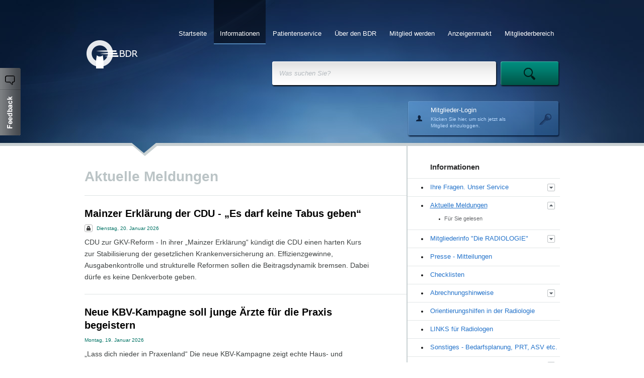

--- FILE ---
content_type: text/html; charset=utf-8
request_url: http://www.radiologenverband.de/aktuelle-meldungen
body_size: 65978
content:
<!DOCTYPE html PUBLIC "-//W3C//DTD XHTML 1.0 Transitional//EN" "http://www.w3.org/TR/xhtml1/DTD/xhtml1-transitional.dtd"><html xmlns="http://www.w3.org/1999/xhtml"><head><title>BDR</title><script type="text/javascript">window.domain = 'http://www.radiologenverband.de/';</script><link rel="stylesheet" type="text/css" href="/css/site.css" /><script type="text/javascript" src="http://ajax.googleapis.com/ajax/libs/chrome-frame/1/CFInstall.min.js"></script><script type="text/javascript" src="http://maps.googleapis.com/maps/api/js?v=3&sensor=false"></script><script type="text/javascript" src="/js/mootools.js"></script><script type="text/javascript" src="/js/01-sg.js"></script><script type="text/javascript" src="/js/02-stringBuilder.js"></script><script type="text/javascript" src="/js/03-base64Json.js"></script><script type="text/javascript" src="/js/historyManager.js"></script><script type="text/javascript" src="/js/01-ui.js"></script><script type="text/javascript" src="/js/02-uiDialog.js"></script><script type="text/javascript" src="/js/03-site.js"></script><script type="text/javascript" src="/js/04-ctxView.js"></script><script type="text/javascript" src="/js/05-btn.js"></script><script type="text/javascript" src="/js/06-imgBG.js"></script><script type="text/javascript" src="/js/growl.js"></script><script type="text/javascript" src="/js/textBox.js"></script><script type="text/javascript" src="/js/editor.js"></script><script type="text/javascript" src="/js/01-formField.js"></script><script type="text/javascript" src="/js/02-dropDownBox.js"></script><script type="text/javascript" src="/js/modalPopup.js"></script><script type="text/javascript" src="/js/chart.js"></script><script type="text/javascript" src="/js/highcharts-mootools.js"></script><script type="text/javascript" src="/js/highcharts.js"></script><script type="text/javascript" src="/js/swfupload.js"></script><script type="text/javascript" src="/js/swfupload.queue.js"></script><script type="text/javascript" src="/js/upload.js"></script><script type="text/javascript" src="/js/dbFilter.js"></script><script type="text/javascript" src="/js/listView.js"></script><script type="text/javascript" src="/js/lupa.js"></script><script type="text/javascript" src="/js/optionButton.js"></script><script type="text/javascript" src="/js/spotlight.js"></script><script type="text/javascript" src="/js/studies.js"></script><script type="text/javascript" src="/js/tabSection.js"></script><script type="text/javascript" src="/js/charts/donut.js"></script><script type="text/javascript" src="/js/charts/timeline.js"></script><script type="text/javascript" src="/js/googleAnalytics.js"></script><script type="text/javascript" src="/js/treeView.js"></script><script type="text/javascript" src="/js/project.js"></script><script type="text/javascript" src="/js/slimbox.js"></script><script type="text/javascript" src="/ckeditor/ckeditor.js"></script></head><body><div class="site" id="dlgWebsite">
<div id="header">
<div class="header-l" id="e1">

</div><div class="header-r" id="e2">

</div><div class="header-bg" id="e3">

</div><div class="header-swoof" id="e4">

</div><div id="header-center">
<div id="menu">
<div class="btn" id="f578da2a-97c3-4a7c-b6ae-beaa363fd915">
<div id="lbl">
<a id="lnk" href="/mitgliederbereich">Mitgliederbereich</a>
</div>
</div><div class="btn" id="979e0b82-da61-437c-b534-f3121d06cd12">
<div id="lbl">
<a id="lnk" href="/anzeigenmarkt">Anzeigenmarkt </a>
</div>
</div><div class="btn" id="9d5b7065-3e93-4593-a1eb-e625bfc061c4">
<div id="lbl">
<a id="lnk" href="/mitglied-werden">Mitglied werden</a>
</div>
</div><div class="btn" id="03e98480-9314-467d-b808-0d34b5e95d7d">
<div id="lbl">
<a id="lnk" href="/ueber-den-bdr">Über den BDR</a>
</div>
</div><div class="btn" id="0af1b25e-cd12-4ec1-8c5f-2ac8960d626c">
<div id="lbl">
<a id="lnk" href="/patientenservice">Patientenservice</a>
</div>
</div><div class="btn" id="2d4de126-723e-4056-8563-63011870ff58">
<div id="lbl">
<a id="lnk" href="/informationen">Informationen</a>
</div>
</div><div class="btn" id="3b866c02-f4b1-4cdb-8f5f-c6cb147b92f3">
<div id="lbl">
<a id="lnk" href="/startseite">Startseite</a>
</div>
</div>
</div><div class="spotlight" id="dlgSpotlight">
<div class="spotlight-box" id="e1">
<div>
<input id="tbQuery" name="tbQuery" type="text" value="" />
</div>
</div><div class="spotlight-btn" id="btnSpotlight">

</div>
</div><div id="dlgAccount">
<a id="account-pnl" href="" class="account-pnl"><div class="account-data">
<div class="account-name">
Mitglieder-Login
</div><div class="account-address">
Klicken Sie hier, um sich jetzt als
</div><div class="account-address">
Mitglied einzuloggen.
</div>
</div></a>
</div>
</div><a id="lnkLogo" href="/"><img id="imgLogo" src="/theme/site/logo.png" class="header-logo" width="101" height="56" alt="" border="0" /></a><div class="feedback-btn" id="btnFeedback">

</div>
</div><div id="center">
<div id="main">
<div id="dlgContentGrid">
<table id="grid" cellspacing="0" cellpadding="0" border="0" width="100%" class="grid">
<tr id="0">
<td id="cLeft" valign="top"><div class="box" id="dlgPages">
<div class="pages" id="cPages">
<div class="adminBar" id="cAdmin">

</div><div id="lblTitle">
Aktuelle Meldungen
</div><div class="module browser" id="dlgSubPageBrowser">
<div id="cModule">
<div id="ui">
<div class="list pages" id="list">
<div class="entries" id="entries0">
<div class="entry al" id="3a8cb2c9-e772-4257-b080-845574ccbf70">
<div id="icon">

</div><div id="body">
<div class="col primary" id="title">
<a id="aTitle" href="/inhalte/2026-01-20/2/mainzer-erklaerung-der-cdu-es-darf-keine-tabus-geben"><div id="lblTitle">
Mainzer Erklärung der CDU - „Es darf keine Tabus geben“
</div></a><div id="meta">
<div id="lock">

</div><div id="lblPublished">
Dienstag, 20. Januar 2026
</div>
</div><div id="lblInfo">
CDU zur GKV-Reform - In ihrer „Mainzer Erklärung“ kündigt die CDU einen harten Kurs zur Stabilisierung der gesetzlichen Krankenversicherung an. Effizienzgewinne, Ausgabenkontrolle und strukturelle Reformen sollen die Beitragsdynamik bremsen. Dabei dürfe es keine Denkverbote geben.
</div>
</div>
</div>
</div><div class="entry" id="514377a1-5e3c-4221-8bed-0ae521dd2bac">
<div id="icon">

</div><div id="body">
<div class="col primary" id="title">
<a id="aTitle" href="/inhalte/2026-01-19/1/neue-kbv-kampagne-soll-junge-aerzte-fuer-die-praxis-begeistern"><div id="lblTitle">
Neue KBV-Kampagne soll junge Ärzte für die Praxis begeistern
</div></a><div id="meta">
<div id="lblPublished">
Montag, 19. Januar 2026
</div>
</div><div id="lblInfo">
„Lass dich nieder in Praxenland“ Die neue KBV-Kampagne zeigt echte Haus- und Fachärztinnen und -ärzte – und wirbt mit „Lass dich nieder in Praxenland“ um die nächste Generation.
</div>
</div>
</div>
</div><div class="entry al" id="f0047d48-1ab2-40f7-aa5d-ea0cc31a99d5">
<div id="icon">

</div><div id="body">
<div class="col primary" id="title">
<a id="aTitle" href="/inhalte/2026-01-18/2/debatte-um-krankenstand-kassenaerzte-unterstuetzen-merz-die-telefonische-krankschreibung-laedt-zum-missbrauch-ein"><div id="lblTitle">
Debatte um Krankenstand: Kassenärzte unterstützen Merz – „Die telefonische Krankschreibung lädt zum Missbrauch ein“
</div></a><div id="meta">
<div id="lock">

</div><div id="lblPublished">
Sonntag, 18. Januar 2026
</div>
</div><div id="lblInfo">
Melden sich die Deutschen zu oft krank? Ja, sagt Andreas Gassen, Chef der Kassenärztlichen Bundesvereinigung. Er fordert eine drastische Reform, um Praxen zu entlasten und das Land wieder in Gang zu bekommen.
</div>
</div>
</div>
</div><div class="entry" id="80c07964-5bc3-40ef-8696-7035c8f048ba">
<div id="icon">

</div><div id="body">
<div class="col primary" id="title">
<a id="aTitle" href="/inhalte/2026-01-16/3/detektion-in-prognostisch-guenstigen-stadien-evaluationsbericht-frueherkennung-von-brustkrebs-durch-mammografie-screening-funktioniert"><div id="lblTitle">
Detektion in prognostisch günstigen Stadien Evaluationsbericht: Früherkennung von Brustkrebs durch Mammografie-Screening funktioniert
</div></a><div id="meta">
<div id="lock">

</div><div id="lblPublished">
Freitag, 16. Januar 2026
</div>
</div><div id="lblInfo">
Das Mammografie-Screening-Programm führt dazu, dass Karzinome in prognostisch günstigen Stadien gefunden werden. Das zeigt der Evaluationsbericht für 2023.
</div>
</div>
</div>
</div><div class="entry al" id="86163f9c-f886-4c12-9f57-5d76aef6d091">
<div id="icon">

</div><div id="body">
<div class="col primary" id="title">
<a id="aTitle" href="/inhalte/2026-01-16/2/neue-leitlinie-beta-amyloid-pet-bildgebung-des-gehirns"><div id="lblTitle">
Neue Leitlinie Beta-Amyloid-PET-Bildgebung des Gehirns
</div></a><div id="meta">
<div id="lock">

</div><div id="lblPublished">
Freitag, 16. Januar 2026
</div>
</div><div id="lblInfo">
Die Deutsche Gesellschaft für Nuklearmedizin (DGN) hat ihre Leitlinie zur „Beta-Amyloid-PET-Bildgebung des Gehirns“ überarbeitet. Die nun veröffentlichten Handlungsempfehlungen stellen den Autoren zufolge „eine substantielle Fortentwicklung“ der 2016 erstmals veröffentlichten Leitlinie zum selben Thema dar.
</div>
</div>
</div>
</div><div class="entry" id="8f0965be-5b05-4dbb-92ec-751cadd89e29">
<div id="icon">

</div><div id="body">
<div class="col primary" id="title">
<a id="aTitle" href="/inhalte/2026-01-16/1/neujahrsempfang-der-aerzteschaft-warken-kuendigt-neue-goae-fuer-dieses-jahr-an"><div id="lblTitle">
Neujahrsempfang der Ärzteschaft Warken kündigt neue GOÄ für dieses Jahr an
</div></a><div id="meta">
<div id="lock">

</div><div id="lblPublished">
Freitag, 16. Januar 2026
</div>
</div><div id="lblInfo">
Bundesgesundheitsministerin Nina Warken versprach beim Neujahrsempfang der Ärzteschaft am Donnerstagabend in Berlin nicht nur die GOÄ für 2026. Sie verteidigte auch ihre Apothekenreform und skizzierte Angelpunkte der Primärversorgung.
</div>
</div>
</div>
</div><div class="entry al" id="f1f16737-17f2-4c21-bc29-ec378deb3a8e">
<div id="icon">

</div><div id="body">
<div class="col primary" id="title">
<a id="aTitle" href="/inhalte/2026-01-15/2/warken-mehr-geld-fuer-das-system-kann-nicht-mehr-die-loesung-sein-wir-muessen-effizienter-werden"><div id="lblTitle">
Warken: „Mehr Geld für das System kann nicht mehr die Lösung sein, wir müssen effizienter werden.“
</div></a><div id="meta">
<div id="lock">

</div><div id="lblPublished">
Donnerstag, 15. Januar 2026
</div>
</div><div id="lblInfo">
FAz-Interview
</div>
</div>
</div>
</div><div class="entry" id="a6009543-a29a-4933-a574-fe92713d1591">
<div id="icon">

</div><div id="body">
<div class="col primary" id="title">
<a id="aTitle" href="/inhalte/2026-01-15/1/gesundheitsreformen-warken-setzt-auf-sieben-themen-im-neuen-jahr"><div id="lblTitle">
Gesundheitsreformen: Warken setzt auf sieben Themen im neuen Jahr
</div></a><div id="meta">
<div id="lock">

</div><div id="lblPublished">
Donnerstag, 15. Januar 2026
</div>
</div><div id="lblInfo">
Berlin – Bundesgesundheitsministerin Nina Warken (CDU) will in diesem Jahr sieben neue Gesetzesvorhaben angehen sowie weitere sieben Gesetze abschließen. „Die Erwartungshaltung an uns ist hoch und die Erwartungshaltung ist auch berechtigt“, sagte die Ministerin heute in Berlin.
</div>
</div>
</div>
</div><div class="entry al" id="405e0fb3-b684-49bf-8dbc-99a156fde3f0">
<div id="icon">

</div><div id="body">
<div class="col primary" id="title">
<a id="aTitle" href="/inhalte/2026-01-14/3/risikoadpatiertes-vorgehen-lungenkrebs-screening-nach-rauchstopp-erst-spaeter-ins-ct"><div id="lblTitle">
Risikoadpatiertes Vorgehen Lungenkrebs-Screening: Nach Rauchstopp erst später ins CT?
</div></a><div id="meta">
<div id="lock">

</div><div id="lblPublished">
Mittwoch, 14. Januar 2026
</div>
</div><div id="lblInfo">
Quelle Ärztezeitung 
</div>
</div>
</div>
</div><div class="entry" id="f60b0c79-f3e2-4aff-b704-fbe7a7416c5b">
<div id="icon">

</div><div id="body">
<div class="col primary" id="title">
<a id="aTitle" href="/inhalte/2026-01-14/1/lungenkrebs-screening-bei-ex-rauchern-risikoadaptierte-strategie-sinnvoll"><div id="lblTitle">
Lungenkrebs-Screening bei Ex-Rauchern: risikoadaptierte Strategie sinnvoll
</div></a><div id="meta">
<div id="lock">

</div><div id="lblPublished">
Mittwoch, 14. Januar 2026
</div>
</div><div id="lblInfo">
Dr. Sibylle Kohlstädt Strategische Kommunikation und Öffentlichkeitsarbeit Deutsches Krebsforschungszentrum
</div>
</div>
</div>
</div>
</div>
</div>
</div>
</div>
</div>
</div>
</div></td><td id="cRight" valign="top"><div class="sidebar navigation" id="dlgNavigation">
<div class="area" id="cArea">
<div id="lbl">
Informationen<div id="tl">

</div><div id="tr">

</div>
</div>
</div><ul id="tvNodes" class="level1">
<li id="li787b4332-82c0-4b69-82c4-9b38071168e1" class="first"><div class="btn node" id="787b4332-82c0-4b69-82c4-9b38071168e1">
<div id="icon">

</div><a id="" href="/ihre-fragen-unsere-antworten" target="_blank"><div id="lbl">
Ihre Fragen. Unser Service
</div></a><div class="btn" id="btnToggle">

</div>
</div><ul id="tvNodes0" class="level2">
<li id="lia0b1fa5c-62f1-4db8-bef2-418a224ef86b" class="first"><div class="btn node" id="a0b1fa5c-62f1-4db8-bef2-418a224ef86b">
<div id="icon">

</div><a id="" href="/inhalte/2012-05-15/1/recht" target="_blank"><div id="lbl">
Recht
</div></a>
</div></li><li id="li80cbe161-127d-4268-b5f3-4456111b661e"><div class="btn node" id="80cbe161-127d-4268-b5f3-4456111b661e">
<div id="icon">

</div><a id="" href="/inhalte/2012-05-15/2/personalbemessung" target="_blank"><div id="lbl">
Personalbemessung
</div></a>
</div></li><li id="lia9c105b5-c83a-4cd1-89ff-14187c66ad67"><div class="btn node" id="a9c105b5-c83a-4cd1-89ff-14187c66ad67">
<div id="icon">

</div><a id="" href="/inhalte/2012-05-15/3/praxisfuehrung-und-bewertung" target="_blank"><div id="lbl">
Praxisführung und -bewertung
</div></a>
</div></li><li id="liee216e40-2116-4728-897c-cbb1a647b05f"><div class="btn node" id="ee216e40-2116-4728-897c-cbb1a647b05f">
<div id="icon">

</div><a id="" href="/inhalte/2012-05-16/1/kooperationsgestaltung" target="_blank"><div id="lbl">
Kooperationsgestaltung
</div></a>
</div></li><li id="libc6cd048-868a-442d-af4f-7ad55305d88f"><div class="btn node" id="bc6cd048-868a-442d-af4f-7ad55305d88f">
<div id="icon">

</div><a id="" href="/inhalte/2012-05-15/5/pruefverfahren" target="_blank"><div id="lbl">
Prüfverfahren
</div></a>
</div></li><li id="li2a49ad84-1d74-4ffe-8ac3-1e2ea6accd35"><div class="btn node" id="2a49ad84-1d74-4ffe-8ac3-1e2ea6accd35">
<div id="icon">

</div><a id="" href="/inhalte/2012-05-15/6/aerztliche-taetigkeit-am-krankenhaus" target="_blank"><div id="lbl">
Ärztliche Tätigkeit am Krankenhaus
</div></a>
</div></li><li id="li8563ecff-c12e-4684-b9bc-49d4639cd8a9"><div class="btn node" id="8563ecff-c12e-4684-b9bc-49d4639cd8a9">
<div id="icon">

</div><a id="" href="/inhalte/2017-01-04/6/versicherungs-und-serviceleistungen" target="_blank"><div id="lbl">
Versicherungs- und Serviceleistungen
</div></a><div class="btn" id="btnToggle">

</div>
</div><ul id="tvNodes01" class="level3">
<li id="li47015942-d747-4d17-97b8-e7b15a958213" class="first"><div class="btn node" id="47015942-d747-4d17-97b8-e7b15a958213">
<div id="icon">

</div><a id="" href="/inhalte/2012-07-19/7/berufshaftpflichtversicherung" target="_blank"><div id="lbl">
Berufshaftpflichtversicherung
</div></a>
</div></li><li id="lic8720ff9-572e-4f99-b2aa-b4360245395e"><div class="btn node" id="c8720ff9-572e-4f99-b2aa-b4360245395e">
<div id="icon">

</div><a id="" href="/inhalte/2012-07-19/8/elektronik-versicherung" target="_blank"><div id="lbl">
Elektronik-Versicherung
</div></a>
</div></li><li id="li0f33a5d0-b4b2-423d-a32e-3766492a7e11"><div class="btn node" id="0f33a5d0-b4b2-423d-a32e-3766492a7e11">
<div id="icon">

</div><a id="" href="/inhalte/2012-07-19/9/qualitaetsmanagement-arbeitsschutz" target="_blank"><div id="lbl">
Qualitätsmanagement - Arbeitsschutz
</div></a>
</div></li><li id="li50ea5822-9380-4135-8fa6-754a8d7c590e" class="last"><div class="btn node" id="50ea5822-9380-4135-8fa6-754a8d7c590e">
<div id="icon">

</div><a id="" href="/inhalte/2012-07-26/2/puq-radnuk-das-qm-system-im-rahmenvertrag-des-bdr-und-bdn" target="_blank"><div id="lbl">
PUQ® RADNUK das QM-System im Rahmenvertrag des BDR und BDN 
</div></a>
</div></li>
</ul></li><li id="lif29588e4-83bb-484b-bb9a-9f5ee30c0db9" class="last"><div class="btn node" id="f29588e4-83bb-484b-bb9a-9f5ee30c0db9">
<div id="icon">

</div><a id="" href="/inhalte/2012-05-15/8/auslegung-der-gebuehrenordnungen" target="_blank"><div id="lbl">
Auslegung der Gebührenordnungen
</div></a>
</div></li>
</ul></li><li id="lidce48a2c-4f5e-460c-958e-5501595ab946" class="expanded"><div class="btn node" id="dce48a2c-4f5e-460c-958e-5501595ab946">
<div id="icon">

</div><a id="" href="/aktuelle-meldungen" target="_blank"><div id="lbl">
Aktuelle Meldungen
</div></a><div class="btn" id="btnToggle">

</div>
</div><ul id="tvNodes0" class="level2">
<li id="li356d6cdc-174a-417a-8c14-076ae6b471b8" class="last"><div class="btn node" id="356d6cdc-174a-417a-8c14-076ae6b471b8">
<div id="icon">

</div><a id="" href="/inhalte/2013-03-29/2/fuer-sie-gelesen" target="_blank"><div id="lbl">
Für Sie gelesen
</div></a>
</div></li>
</ul></li><li id="li0fbb271a-f75c-4dc5-8073-98962b75e6eb"><div class="btn node" id="0fbb271a-f75c-4dc5-8073-98962b75e6eb">
<div id="icon">

</div><a id="" href="/mitgliederinfo" target="_blank"><div id="lbl">
Mitgliederinfo "Die RADIOLOGIE"
</div></a><div class="btn" id="btnToggle">

</div>
</div><ul id="tvNodes0" class="level2">
<li id="libf348d9e-8b38-40d1-aaf1-763085cdcab4" class="first"><div class="btn node" id="bf348d9e-8b38-40d1-aaf1-763085cdcab4">
<div id="icon">

</div><a id="" href="/inhalte/2015-01-25/1/newsletter-2015" target="_blank"><div id="lbl">
Newsletter 2015
</div></a>
</div></li><li id="li7cd3293e-3ee8-4141-bc87-ff822a63b4a2"><div class="btn node" id="7cd3293e-3ee8-4141-bc87-ff822a63b4a2">
<div id="icon">

</div><a id="" href="/inhalte/2014-01-02/2/newsletter-2014" target="_blank"><div id="lbl">
Newsletter 2014
</div></a><div class="btn" id="btnToggle">

</div>
</div><ul id="tvNodes01" class="level3">
<li id="lie8343b19-c082-4ba5-8e5c-42f78ea25e57" class="first"><div class="btn node" id="e8343b19-c082-4ba5-8e5c-42f78ea25e57">
<div id="icon">

</div><a id="" href="/inhalte/2014-01-27/1/ausgabe-01-14" target="_blank"><div id="lbl">
Ausgabe 01-14
</div></a>
</div></li><li id="li344c450d-c710-4c69-864b-dfb1a17d949a"><div class="btn node" id="344c450d-c710-4c69-864b-dfb1a17d949a">
<div id="icon">

</div><a id="" href="/inhalte/2013-12-23/4/weihnachten-2013" target="_blank"><div id="lbl">
Weihnachten 2013
</div></a>
</div></li><li id="li200032e3-dc3f-41d7-96e9-1b25f822624c"><div class="btn node" id="200032e3-dc3f-41d7-96e9-1b25f822624c">
<div id="icon">

</div><a id="" href="/inhalte/2014-03-03/1/ausgabe-02-14" target="_blank"><div id="lbl">
Ausgabe 02-14
</div></a>
</div></li><li id="lia7bc0d78-05f6-439f-abe8-4076453214eb"><div class="btn node" id="a7bc0d78-05f6-439f-abe8-4076453214eb">
<div id="icon">

</div><a id="" href="/inhalte/2014-03-28/3/ausgabe-03-14" target="_blank"><div id="lbl">
Ausgabe 03-14
</div></a>
</div></li><li id="lic4506ee1-064e-4d11-bb35-0a561b089a0b"><div class="btn node" id="c4506ee1-064e-4d11-bb35-0a561b089a0b">
<div id="icon">

</div><a id="" href="/inhalte/2014-04-30/2/ausgabe-04-14" target="_blank"><div id="lbl">
Ausgabe 04-14
</div></a>
</div></li><li id="li0e7e8990-7daf-4017-a146-356ef6c289c9"><div class="btn node" id="0e7e8990-7daf-4017-a146-356ef6c289c9">
<div id="icon">

</div><a id="" href="/inhalte/2014-05-23/3/ausgabe-05-14" target="_blank"><div id="lbl">
Ausgabe 05-14
</div></a>
</div></li><li id="li7f189386-ab01-4b30-b49b-67465728fa59"><div class="btn node" id="7f189386-ab01-4b30-b49b-67465728fa59">
<div id="icon">

</div><a id="" href="/inhalte/2014-06-27/2/ausgabe-06-14" target="_blank"><div id="lbl">
Ausgabe 06-14
</div></a>
</div></li><li id="li71b1bd72-db72-4bd2-83e6-1a5753ee6987"><div class="btn node" id="71b1bd72-db72-4bd2-83e6-1a5753ee6987">
<div id="icon">

</div><a id="" href="/inhalte/2014-07-31/4/ausgabe-07-14" target="_blank"><div id="lbl">
Ausgabe 07-14
</div></a>
</div></li><li id="lic674e7d9-1be3-442f-aec0-de33dde151ab"><div class="btn node" id="c674e7d9-1be3-442f-aec0-de33dde151ab">
<div id="icon">

</div><a id="" href="/inhalte/2014-10-01/4/ausgabe-08-14" target="_blank"><div id="lbl">
Ausgabe 08-14
</div></a>
</div></li><li id="li9daabe03-2b60-43c2-8ff1-38f864944739"><div class="btn node" id="9daabe03-2b60-43c2-8ff1-38f864944739">
<div id="icon">

</div><a id="" href="/inhalte/2014-12-05/5/ausgabe-09-14" target="_blank"><div id="lbl">
Ausgabe 09-14
</div></a>
</div></li><li id="li7b8e177c-be58-42b7-86c2-1a8849cfb066"><div class="btn node" id="7b8e177c-be58-42b7-86c2-1a8849cfb066">
<div id="icon">

</div><a id="" href="/inhalte/2014-12-05/7/ausgabe-10-14" target="_blank"><div id="lbl">
Ausgabe 10-14
</div></a>
</div></li><li id="li4572d90d-8c64-4482-a828-ca830f0de01b"><div class="btn node" id="4572d90d-8c64-4482-a828-ca830f0de01b">
<div id="icon">

</div><a id="" href="/inhalte/2014-12-05/8/ausgabe-11-14" target="_blank"><div id="lbl">
Ausgabe 11-14
</div></a>
</div></li><li id="li51a89921-5daa-4b8c-b744-946d56967187" class="last"><div class="btn node" id="51a89921-5daa-4b8c-b744-946d56967187">
<div id="icon">

</div><a id="" href="/inhalte/2014-12-21/1/weihnachten-2014" target="_blank"><div id="lbl">
Weihnachten 2014
</div></a>
</div></li>
</ul></li><li id="li6371604e-bf62-4a34-ad3a-71938d82abff"><div class="btn node" id="6371604e-bf62-4a34-ad3a-71938d82abff">
<div id="icon">

</div><a id="" href="/inhalte/2026-01-05/2/jahrgang-2026" target="_blank"><div id="lbl">
Jahrgang 2026
</div></a><div class="btn" id="btnToggle">

</div>
</div><ul id="tvNodes01" class="level3">
<li id="li127e5e8a-ce42-4e03-a9c9-e68903964d9a" class="last"><div class="btn node" id="127e5e8a-ce42-4e03-a9c9-e68903964d9a">
<div id="icon">

</div><a id="" href="/inhalte/2026-01-05/3/ausgabe-01-26" target="_blank"><div id="lbl">
Ausgabe 01-26
</div></a>
</div></li>
</ul></li><li id="li472a1e8a-bd47-42d0-919a-ce309e52a53e"><div class="btn node" id="472a1e8a-bd47-42d0-919a-ce309e52a53e">
<div id="icon">

</div><a id="" href="/inhalte/2025-01-07/2/jahrgang-2025" target="_blank"><div id="lbl">
Jahrgang 2025
</div></a><div class="btn" id="btnToggle">

</div>
</div><ul id="tvNodes01" class="level3">
<li id="lif275be8e-5540-4204-a883-f3a62fc80f97" class="first"><div class="btn node" id="f275be8e-5540-4204-a883-f3a62fc80f97">
<div id="icon">

</div><a id="" href="/inhalte/2025-01-07/3/ausgabe-01-25" target="_blank"><div id="lbl">
Ausgabe 01-25
</div></a>
</div></li><li id="lifc53ea52-b213-4a4b-841e-2a19cf77f23d"><div class="btn node" id="fc53ea52-b213-4a4b-841e-2a19cf77f23d">
<div id="icon">

</div><a id="" href="/inhalte/2025-01-21/2/ausgabe-02-25" target="_blank"><div id="lbl">
Ausgabe 02-25
</div></a>
</div></li><li id="li3bf4d085-d2ca-46e3-ae15-fd0696c6209b"><div class="btn node" id="3bf4d085-d2ca-46e3-ae15-fd0696c6209b">
<div id="icon">

</div><a id="" href="/inhalte/2025-02-18/1/ausgabe-03-25" target="_blank"><div id="lbl">
Ausgabe 03-25
</div></a>
</div></li><li id="lid228688e-9e5e-4120-a148-9c447b9e3a78"><div class="btn node" id="d228688e-9e5e-4120-a148-9c447b9e3a78">
<div id="icon">

</div><a id="" href="/inhalte/2025-03-24/1/ausgabe-04-25" target="_blank"><div id="lbl">
Ausgabe 04-25
</div></a>
</div></li><li id="li3f98aafa-125a-4ea3-9acb-9beb3383fc0d"><div class="btn node" id="3f98aafa-125a-4ea3-9acb-9beb3383fc0d">
<div id="icon">

</div><a id="" href="/inhalte/2025-04-23/1/ausgabe-05-25" target="_blank"><div id="lbl">
Ausgabe 05-25
</div></a>
</div></li><li id="liff57b100-478a-4307-964e-db283915a634"><div class="btn node" id="ff57b100-478a-4307-964e-db283915a634">
<div id="icon">

</div><a id="" href="/inhalte/2025-05-22/5/ausgabe-06-25" target="_blank"><div id="lbl">
Ausgabe 06-25
</div></a>
</div></li><li id="lie1dc9996-2128-4e1c-89e1-d091f04b3cd3"><div class="btn node" id="e1dc9996-2128-4e1c-89e1-d091f04b3cd3">
<div id="icon">

</div><a id="" href="/inhalte/2025-06-19/3/ausgabe-07-25" target="_blank"><div id="lbl">
Ausgabe 07-25
</div></a>
</div></li><li id="lib1674b84-09e7-4917-855b-6704ea5971d3"><div class="btn node" id="b1674b84-09e7-4917-855b-6704ea5971d3">
<div id="icon">

</div><a id="" href="/inhalte/2025-07-22/1/ausgabe-08-25" target="_blank"><div id="lbl">
Ausgabe 08-25
</div></a>
</div></li><li id="liafb4423f-72da-4772-8857-346d39677bec"><div class="btn node" id="afb4423f-72da-4772-8857-346d39677bec">
<div id="icon">

</div><a id="" href="/inhalte/2025-08-25/1/ausgabe-09-25" target="_blank"><div id="lbl">
Ausgabe 09-25
</div></a>
</div></li><li id="li6698d52f-985a-47a9-b918-33d461536db8"><div class="btn node" id="6698d52f-985a-47a9-b918-33d461536db8">
<div id="icon">

</div><a id="" href="/inhalte/2025-09-17/1/ausgabe-10-25" target="_blank"><div id="lbl">
Ausgabe 10-25
</div></a>
</div></li><li id="li8c8d321c-d4e6-46e4-8a5f-acc8d281e30d"><div class="btn node" id="8c8d321c-d4e6-46e4-8a5f-acc8d281e30d">
<div id="icon">

</div><a id="" href="/inhalte/2025-10-21/2/ausgabe-11-25" target="_blank"><div id="lbl">
Ausgabe 11-25
</div></a>
</div></li><li id="lifad17361-47ab-4ca1-bd7d-2b981c909ae9" class="last"><div class="btn node" id="fad17361-47ab-4ca1-bd7d-2b981c909ae9">
<div id="icon">

</div><a id="" href="/inhalte/2025-11-24/1/ausgabe-12-25" target="_blank"><div id="lbl">
Ausgabe 12-25
</div></a>
</div></li>
</ul></li><li id="lifb85127e-cfb0-481e-94dd-a95eb3e63658"><div class="btn node" id="fb85127e-cfb0-481e-94dd-a95eb3e63658">
<div id="icon">

</div><a id="" href="/inhalte/2024-01-15/1/jahrgang-2024" target="_blank"><div id="lbl">
Jahrgang 2024
</div></a><div class="btn" id="btnToggle">

</div>
</div><ul id="tvNodes01" class="level3">
<li id="li845f6e28-3ecb-4b02-8420-692ee7d83646" class="first"><div class="btn node" id="845f6e28-3ecb-4b02-8420-692ee7d83646">
<div id="icon">

</div><a id="" href="/inhalte/2024-01-15/2/ausgabe-01-24" target="_blank"><div id="lbl">
Ausgabe 01-24
</div></a>
</div></li><li id="lie51900dc-9db2-4e0a-8ad4-f4638288e149"><div class="btn node" id="e51900dc-9db2-4e0a-8ad4-f4638288e149">
<div id="icon">

</div><a id="" href="/inhalte/2024-01-23/2/ausgabe-02-24" target="_blank"><div id="lbl">
Ausgabe 02-24
</div></a>
</div></li><li id="li76a7af81-59f0-4074-8b5a-b3b3f0ba6f04"><div class="btn node" id="76a7af81-59f0-4074-8b5a-b3b3f0ba6f04">
<div id="icon">

</div><a id="" href="/inhalte/2024-02-20/3/ausgabe-03-24" target="_blank"><div id="lbl">
Ausgabe 03-24
</div></a>
</div></li><li id="li653f9f4a-547e-4eaf-97f5-743415ab8fab"><div class="btn node" id="653f9f4a-547e-4eaf-97f5-743415ab8fab">
<div id="icon">

</div><a id="" href="/inhalte/2024-03-25/2/ausgabe-04-24" target="_blank"><div id="lbl">
Ausgabe 04-24
</div></a>
</div></li><li id="lid7aa1478-29d7-4c2c-b583-d24c34bea481"><div class="btn node" id="d7aa1478-29d7-4c2c-b583-d24c34bea481">
<div id="icon">

</div><a id="" href="/inhalte/2024-04-23/1/ausgabe-05-24" target="_blank"><div id="lbl">
Ausgabe 05-24
</div></a>
</div></li><li id="li0fabec68-d239-4854-a429-b6863204874b"><div class="btn node" id="0fabec68-d239-4854-a429-b6863204874b">
<div id="icon">

</div><a id="" href="/inhalte/2024-05-27/1/ausgabe-06-24" target="_blank"><div id="lbl">
Ausgabe 06-24
</div></a>
</div></li><li id="li9984d24d-fef8-496f-a056-67090fe0c2b9"><div class="btn node" id="9984d24d-fef8-496f-a056-67090fe0c2b9">
<div id="icon">

</div><a id="" href="/inhalte/2024-06-24/2/ausgabe-07-24" target="_blank"><div id="lbl">
Ausgabe 07-24
</div></a>
</div></li><li id="li60b9949e-e1c8-4466-9c0f-53d2b7d89b0c"><div class="btn node" id="60b9949e-e1c8-4466-9c0f-53d2b7d89b0c">
<div id="icon">

</div><a id="" href="/inhalte/2024-07-23/7/ausgabe-08-24" target="_blank"><div id="lbl">
Ausgabe 08-24
</div></a>
</div></li><li id="li005c981f-7a87-464d-b2b0-622a899b52dc"><div class="btn node" id="005c981f-7a87-464d-b2b0-622a899b52dc">
<div id="icon">

</div><a id="" href="/inhalte/2024-08-22/8/ausgabe-09-28" target="_blank"><div id="lbl">
Ausgabe 09-28
</div></a>
</div></li><li id="li3a424355-4b14-4dbb-851b-e9e2472bbe94"><div class="btn node" id="3a424355-4b14-4dbb-851b-e9e2472bbe94">
<div id="icon">

</div><a id="" href="/inhalte/2024-09-19/1/ausgabe-10-24" target="_blank"><div id="lbl">
Ausgabe 10-24
</div></a>
</div></li><li id="li441b7ab2-d05a-4bb2-ba18-4acc41777636"><div class="btn node" id="441b7ab2-d05a-4bb2-ba18-4acc41777636">
<div id="icon">

</div><a id="" href="/inhalte/2024-09-27/3/ausgabe-11-24" target="_blank"><div id="lbl">
Ausgabe 11-24
</div></a>
</div></li><li id="lib44606e6-6929-4fee-971e-768d90f3756f" class="last"><div class="btn node" id="b44606e6-6929-4fee-971e-768d90f3756f">
<div id="icon">

</div><a id="" href="/inhalte/2024-11-26/1/ausgabe-12-24" target="_blank"><div id="lbl">
Ausgabe 12-24
</div></a>
</div></li>
</ul></li><li id="liff8f0f43-3d14-46b2-b1a5-f263fe35c551"><div class="btn node" id="ff8f0f43-3d14-46b2-b1a5-f263fe35c551">
<div id="icon">

</div><a id="" href="/inhalte/2023-01-12/3/jahrgang-2023" target="_blank"><div id="lbl">
Jahrgang 2023
</div></a><div class="btn" id="btnToggle">

</div>
</div><ul id="tvNodes01" class="level3">
<li id="libf976e56-8e75-4341-99ce-836224f54861" class="first"><div class="btn node" id="bf976e56-8e75-4341-99ce-836224f54861">
<div id="icon">

</div><a id="" href="/inhalte/2023-01-12/4/ausgabe-01-23" target="_blank"><div id="lbl">
Ausgabe 01-23
</div></a>
</div></li><li id="li6d9ee1cc-0763-42d1-8246-d9604675fbde"><div class="btn node" id="6d9ee1cc-0763-42d1-8246-d9604675fbde">
<div id="icon">

</div><a id="" href="/inhalte/2023-01-26/1/ausgabe-02-23" target="_blank"><div id="lbl">
Ausgabe 02-23
</div></a>
</div></li><li id="li7e97cd4a-cdf1-4945-a07f-f41e58e680ed"><div class="btn node" id="7e97cd4a-cdf1-4945-a07f-f41e58e680ed">
<div id="icon">

</div><a id="" href="/inhalte/2023-02-20/2/ausgabe-03-23" target="_blank"><div id="lbl">
Ausgabe 03-23
</div></a>
</div></li><li id="li1b158b8c-972f-44ea-996b-fc691583a4e1"><div class="btn node" id="1b158b8c-972f-44ea-996b-fc691583a4e1">
<div id="icon">

</div><a id="" href="/inhalte/2023-03-27/1/ausgabe-04-23" target="_blank"><div id="lbl">
Ausgabe 04-23
</div></a>
</div></li><li id="li1c2b969d-8132-4727-a249-3145cf3bf5af"><div class="btn node" id="1c2b969d-8132-4727-a249-3145cf3bf5af">
<div id="icon">

</div><a id="" href="/inhalte/2023-06-01/2/ausgabe-06-23" target="_blank"><div id="lbl">
Ausgabe 06-23
</div></a>
</div></li><li id="lidb155031-9b84-4b94-acaf-4c928b7cb65f"><div class="btn node" id="db155031-9b84-4b94-acaf-4c928b7cb65f">
<div id="icon">

</div><a id="" href="/inhalte/2023-06-26/2/ausgabe-07-23" target="_blank"><div id="lbl">
Ausgabe 07-23
</div></a>
</div></li><li id="lif2dfc1d8-68be-4cf6-942f-9ef7d7827d11"><div class="btn node" id="f2dfc1d8-68be-4cf6-942f-9ef7d7827d11">
<div id="icon">

</div><a id="" href="/inhalte/2023-07-26/4/ausgabe-08-23" target="_blank"><div id="lbl">
Ausgabe 08-23
</div></a>
</div></li><li id="lif19b12eb-18b5-4930-a2b3-eafdb5c19b58"><div class="btn node" id="f19b12eb-18b5-4930-a2b3-eafdb5c19b58">
<div id="icon">

</div><a id="" href="/inhalte/2023-08-28/2/ausgabe-09-23" target="_blank"><div id="lbl">
Ausgabe 09-23
</div></a>
</div></li><li id="li9283fe30-f615-41e8-8b1b-a9e3a70bd1f8"><div class="btn node" id="9283fe30-f615-41e8-8b1b-a9e3a70bd1f8">
<div id="icon">

</div><a id="" href="/inhalte/2023-09-25/2/ausgabe-10-23" target="_blank"><div id="lbl">
Ausgabe 10-23
</div></a>
</div></li><li id="li4eb54f14-8907-447e-9c2e-c06d1ef797f8"><div class="btn node" id="4eb54f14-8907-447e-9c2e-c06d1ef797f8">
<div id="icon">

</div><a id="" href="/inhalte/2023-10-22/1/ausgabe-11-23" target="_blank"><div id="lbl">
Ausgabe 11-23
</div></a>
</div></li><li id="lidc0e0fac-81d4-4371-8ad0-f7eeec0d43fa" class="last"><div class="btn node" id="dc0e0fac-81d4-4371-8ad0-f7eeec0d43fa">
<div id="icon">

</div><a id="" href="/inhalte/2023-11-28/2/ausgabe-12-23" target="_blank"><div id="lbl">
Ausgabe 12-23
</div></a>
</div></li>
</ul></li><li id="li063559d1-7939-492c-93c9-75c5d56cde0d"><div class="btn node" id="063559d1-7939-492c-93c9-75c5d56cde0d">
<div id="icon">

</div><a id="" href="/inhalte/2022-01-13/6/jahrgang-2022" target="_blank"><div id="lbl">
Jahrgang 2022
</div></a><div class="btn" id="btnToggle">

</div>
</div><ul id="tvNodes01" class="level3">
<li id="lidff4e765-9613-43df-8827-9a59c2765049" class="first"><div class="btn node" id="dff4e765-9613-43df-8827-9a59c2765049">
<div id="icon">

</div><a id="" href="/inhalte/2022-01-13/7/ausgabe-01-22" target="_blank"><div id="lbl">
Ausgabe 01-22
</div></a>
</div></li><li id="lic9b8013d-489b-468d-b19c-95ea220f8d2c"><div class="btn node" id="c9b8013d-489b-468d-b19c-95ea220f8d2c">
<div id="icon">

</div><a id="" href="/inhalte/2022-01-19/1/ausgabe-02-22" target="_blank"><div id="lbl">
Ausgabe 02-22
</div></a>
</div></li><li id="li7c12b999-d95d-4157-8db1-11697ca7cacf"><div class="btn node" id="7c12b999-d95d-4157-8db1-11697ca7cacf">
<div id="icon">

</div><a id="" href="/inhalte/2022-02-27/1/ausgabe-03-22" target="_blank"><div id="lbl">
Ausgabe 03-22
</div></a>
</div></li><li id="liae540271-cbe0-44cc-bc92-cccd6d90d8c7"><div class="btn node" id="ae540271-cbe0-44cc-bc92-cccd6d90d8c7">
<div id="icon">

</div><a id="" href="/inhalte/2022-03-27/2/ausgabe-04-22" target="_blank"><div id="lbl">
Ausgabe 04-22
</div></a>
</div></li><li id="li181e68c1-b599-49f0-bb01-b17f6e4eaf55"><div class="btn node" id="181e68c1-b599-49f0-bb01-b17f6e4eaf55">
<div id="icon">

</div><a id="" href="/inhalte/2022-04-27/3/ausgabe-05-22" target="_blank"><div id="lbl">
Ausgabe 05-22
</div></a>
</div></li><li id="lia83df144-55d7-4874-98f8-ae6efa1af993"><div class="btn node" id="a83df144-55d7-4874-98f8-ae6efa1af993">
<div id="icon">

</div><a id="" href="/inhalte/2022-05-18/1/ausgabe-06-22" target="_blank"><div id="lbl">
Ausgabe 06-22
</div></a>
</div></li><li id="li1e6a2270-8218-49cb-82d0-cae52ee8cf0c"><div class="btn node" id="1e6a2270-8218-49cb-82d0-cae52ee8cf0c">
<div id="icon">

</div><a id="" href="/inhalte/2022-06-28/4/ausgabe-07-22" target="_blank"><div id="lbl">
Ausgabe 07-22
</div></a>
</div></li><li id="li322f71f6-6cad-442d-b1b5-2b6aeb438406"><div class="btn node" id="322f71f6-6cad-442d-b1b5-2b6aeb438406">
<div id="icon">

</div><a id="" href="/inhalte/2022-07-27/5/ausgabe-08-22" target="_blank"><div id="lbl">
Ausgabe 08-22
</div></a>
</div></li><li id="li280215a3-d543-4000-8564-434ef3806571"><div class="btn node" id="280215a3-d543-4000-8564-434ef3806571">
<div id="icon">

</div><a id="" href="/inhalte/2022-08-28/1/ausgabe-09-22" target="_blank"><div id="lbl">
Ausgabe 09-22
</div></a>
</div></li><li id="lia9f80d86-8f81-4db0-b433-233a442367f9"><div class="btn node" id="a9f80d86-8f81-4db0-b433-233a442367f9">
<div id="icon">

</div><a id="" href="/inhalte/2022-09-24/2/ausgabe-10-22" target="_blank"><div id="lbl">
Ausgabe 10-22
</div></a>
</div></li><li id="li7f3a3ab6-8d73-4a05-b847-72253e537366"><div class="btn node" id="7f3a3ab6-8d73-4a05-b847-72253e537366">
<div id="icon">

</div><a id="" href="/inhalte/2022-10-21/1/ausgabe-11-22" target="_blank"><div id="lbl">
Ausgabe 11-22
</div></a>
</div></li><li id="lic9022df5-5456-44bf-8d9f-ea125f894b9d" class="last"><div class="btn node" id="c9022df5-5456-44bf-8d9f-ea125f894b9d">
<div id="icon">

</div><a id="" href="/inhalte/2022-11-29/1/ausgabe-12-22" target="_blank"><div id="lbl">
Ausgabe 12-22
</div></a>
</div></li>
</ul></li><li id="li0526129a-cde9-4b1d-90a0-086a81835c1c"><div class="btn node" id="0526129a-cde9-4b1d-90a0-086a81835c1c">
<div id="icon">

</div><a id="" href="/inhalte/2021-01-07/1/jahrgang-2021" target="_blank"><div id="lbl">
Jahrgang 2021
</div></a><div class="btn" id="btnToggle">

</div>
</div><ul id="tvNodes01" class="level3">
<li id="li1fb3a7ce-10a4-4436-ad36-e8925fc03cf0" class="first"><div class="btn node" id="1fb3a7ce-10a4-4436-ad36-e8925fc03cf0">
<div id="icon">

</div><a id="" href="/inhalte/2021-01-07/2/ausgabe-01-21" target="_blank"><div id="lbl">
Ausgabe 01-21
</div></a>
</div></li><li id="li751fef07-4bd4-48cb-9869-3f6a90d1c9f2"><div class="btn node" id="751fef07-4bd4-48cb-9869-3f6a90d1c9f2">
<div id="icon">

</div><a id="" href="/inhalte/2021-02-02/2/ausgabe-02-21" target="_blank"><div id="lbl">
Ausgabe 02-21
</div></a>
</div></li><li id="li7aa0453c-0977-4278-91d1-b501804e437a"><div class="btn node" id="7aa0453c-0977-4278-91d1-b501804e437a">
<div id="icon">

</div><a id="" href="/inhalte/2021-02-23/1/ausgabe-03-21" target="_blank"><div id="lbl">
Ausgabe 03-21
</div></a>
</div></li><li id="lia51c6d2e-aa7a-467f-9124-c389840024d4"><div class="btn node" id="a51c6d2e-aa7a-467f-9124-c389840024d4">
<div id="icon">

</div><a id="" href="/inhalte/2021-03-26/3/ausgabe-04-21" target="_blank"><div id="lbl">
Ausgabe 04-21
</div></a>
</div></li><li id="li330bc6fe-01b0-4e87-ba3f-12af816eddc0"><div class="btn node" id="330bc6fe-01b0-4e87-ba3f-12af816eddc0">
<div id="icon">

</div><a id="" href="/inhalte/2021-04-20/1/ausgabe-05-21" target="_blank"><div id="lbl">
Ausgabe 05-21
</div></a>
</div></li><li id="li261443e3-a1b2-46c0-9aed-6f40c56182c4"><div class="btn node" id="261443e3-a1b2-46c0-9aed-6f40c56182c4">
<div id="icon">

</div><a id="" href="/inhalte/2021-06-06/2/ausgabe-06-21" target="_blank"><div id="lbl">
Ausgabe 06-21
</div></a>
</div></li><li id="li60e55f3d-f86b-4555-a264-2c7dc13d34c7"><div class="btn node" id="60e55f3d-f86b-4555-a264-2c7dc13d34c7">
<div id="icon">

</div><a id="" href="/inhalte/2021-07-02/3/ausgabe-07-21" target="_blank"><div id="lbl">
Ausgabe 07-21
</div></a>
</div></li><li id="lic691e9bb-bd71-4ec6-bf17-bb5159ef52bd"><div class="btn node" id="c691e9bb-bd71-4ec6-bf17-bb5159ef52bd">
<div id="icon">

</div><a id="" href="/inhalte/2021-07-25/2/ausgabe-08-21" target="_blank"><div id="lbl">
Ausgabe 08-21
</div></a>
</div></li><li id="lic8c9c8ad-a9eb-40b9-8342-abd6011e9044"><div class="btn node" id="c8c9c8ad-a9eb-40b9-8342-abd6011e9044">
<div id="icon">

</div><a id="" href="/inhalte/2021-08-27/1/ausgabe-09-21" target="_blank"><div id="lbl">
Ausgabe 09-21
</div></a>
</div></li><li id="li18f439dc-d973-4bb3-872e-0ded73e6905c"><div class="btn node" id="18f439dc-d973-4bb3-872e-0ded73e6905c">
<div id="icon">

</div><a id="" href="/inhalte/2021-09-21/1/ausgabe-10-21" target="_blank"><div id="lbl">
Ausgabe 10-21
</div></a>
</div></li><li id="lif9c75b01-63d8-47ec-a85b-dd2167517031"><div class="btn node" id="f9c75b01-63d8-47ec-a85b-dd2167517031">
<div id="icon">

</div><a id="" href="/inhalte/2021-11-18/4/ausgabe-11-21" target="_blank"><div id="lbl">
Ausgabe 11-21
</div></a>
</div></li><li id="lid7ca044b-4ebc-411e-a380-6a20fbdb02b8" class="last"><div class="btn node" id="d7ca044b-4ebc-411e-a380-6a20fbdb02b8">
<div id="icon">

</div><a id="" href="/inhalte/2021-11-30/1/ausgabe-12-21" target="_blank"><div id="lbl">
Ausgabe 12-21
</div></a>
</div></li>
</ul></li><li id="lidc0568e5-8974-4354-abe7-f63594cbe270"><div class="btn node" id="dc0568e5-8974-4354-abe7-f63594cbe270">
<div id="icon">

</div><a id="" href="/inhalte/2020-01-10/3/jahrgang-2020" target="_blank"><div id="lbl">
Jahrgang 2020
</div></a><div class="btn" id="btnToggle">

</div>
</div><ul id="tvNodes01" class="level3">
<li id="lid546e082-7db4-46b6-a0f8-bf05a8497955" class="first"><div class="btn node" id="d546e082-7db4-46b6-a0f8-bf05a8497955">
<div id="icon">

</div><a id="" href="/inhalte/2020-01-10/4/ausgabe-01-20" target="_blank"><div id="lbl">
Ausgabe 01-20
</div></a>
</div></li><li id="li7233d988-2fb4-4518-90e6-4a12f7273d54"><div class="btn node" id="7233d988-2fb4-4518-90e6-4a12f7273d54">
<div id="icon">

</div><a id="" href="/inhalte/2020-01-26/1/ausgabe-02-20" target="_blank"><div id="lbl">
Ausgabe 02-20
</div></a>
</div></li><li id="li5b2ac18e-2a2f-446f-8c7c-b2009730de6a"><div class="btn node" id="5b2ac18e-2a2f-446f-8c7c-b2009730de6a">
<div id="icon">

</div><a id="" href="/inhalte/2020-02-24/2/ausgabe-03-20" target="_blank"><div id="lbl">
Ausgabe 03-20
</div></a>
</div></li><li id="lidc416951-fc0b-4704-a193-ff2d971dc339"><div class="btn node" id="dc416951-fc0b-4704-a193-ff2d971dc339">
<div id="icon">

</div><a id="" href="/inhalte/2020-03-23/4/ausgabe-04-20" target="_blank"><div id="lbl">
Ausgabe 04-20
</div></a>
</div></li><li id="li9d7516b8-4d4a-451e-b72c-571ade378cb1"><div class="btn node" id="9d7516b8-4d4a-451e-b72c-571ade378cb1">
<div id="icon">

</div><a id="" href="/inhalte/2020-04-13/3/ausgabe-05-20" target="_blank"><div id="lbl">
Ausgabe 05-20
</div></a>
</div></li><li id="lica90e260-c36f-4a30-9c64-05836774c14b"><div class="btn node" id="ca90e260-c36f-4a30-9c64-05836774c14b">
<div id="icon">

</div><a id="" href="/inhalte/2020-06-02/1/ausgabe-06-20" target="_blank"><div id="lbl">
Ausgabe 06-20
</div></a>
</div></li><li id="lif740a14b-bb94-4dbd-a5e1-32a2ed357db0"><div class="btn node" id="f740a14b-bb94-4dbd-a5e1-32a2ed357db0">
<div id="icon">

</div><a id="" href="/inhalte/2020-06-30/1/ausgabe-07-20" target="_blank"><div id="lbl">
Ausgabe 07-20
</div></a>
</div></li><li id="li294fa60e-cb4a-49ba-8e64-12a58ac4a9e7"><div class="btn node" id="294fa60e-cb4a-49ba-8e64-12a58ac4a9e7">
<div id="icon">

</div><a id="" href="/inhalte/2020-07-29/1/ausgabe-08-20" target="_blank"><div id="lbl">
Ausgabe 08-20
</div></a>
</div></li><li id="li4dcdae2c-c311-442e-b4a4-1e333ebc0a5c"><div class="btn node" id="4dcdae2c-c311-442e-b4a4-1e333ebc0a5c">
<div id="icon">

</div><a id="" href="/inhalte/2020-08-27/2/ausgabe-09-20" target="_blank"><div id="lbl">
Ausgabe 09-20
</div></a>
</div></li><li id="lic2388d64-7350-4423-b2fa-771e47df6559"><div class="btn node" id="c2388d64-7350-4423-b2fa-771e47df6559">
<div id="icon">

</div><a id="" href="/inhalte/2020-09-25/4/ausgabe-10-20" target="_blank"><div id="lbl">
Ausgabe 10-20
</div></a>
</div></li><li id="li87296616-e152-4f56-bb00-fc12d6c276d5"><div class="btn node" id="87296616-e152-4f56-bb00-fc12d6c276d5">
<div id="icon">

</div><a id="" href="/inhalte/2020-10-27/1/ausgabe-11-20" target="_blank"><div id="lbl">
Ausgabe 11-20
</div></a>
</div></li><li id="li87032790-d46f-495c-b3df-958ea9c6d89a" class="last"><div class="btn node" id="87032790-d46f-495c-b3df-958ea9c6d89a">
<div id="icon">

</div><a id="" href="/inhalte/2020-11-30/3/ausgabe-12-20" target="_blank"><div id="lbl">
Ausgabe 12-20
</div></a>
</div></li>
</ul></li><li id="li92aed5bf-4222-451b-8b5f-8ae8dd06569c"><div class="btn node" id="92aed5bf-4222-451b-8b5f-8ae8dd06569c">
<div id="icon">

</div><a id="" href="/inhalte/2019-01-09/3/jahrgang-2019" target="_blank"><div id="lbl">
Jahrgang 2019
</div></a><div class="btn" id="btnToggle">

</div>
</div><ul id="tvNodes01" class="level3">
<li id="li42cb7092-de67-45f9-a4a2-3a644d9c0620" class="first"><div class="btn node" id="42cb7092-de67-45f9-a4a2-3a644d9c0620">
<div id="icon">

</div><a id="" href="/inhalte/2019-01-09/4/ausgabe-01-19" target="_blank"><div id="lbl">
Ausgabe 01-19
</div></a>
</div></li><li id="lia059d2b6-801d-4ab5-9dc5-d59e06e6bb53"><div class="btn node" id="a059d2b6-801d-4ab5-9dc5-d59e06e6bb53">
<div id="icon">

</div><a id="" href="/inhalte/2019-01-27/4/ausgabe-02-19" target="_blank"><div id="lbl">
Ausgabe 02-19
</div></a>
</div></li><li id="lif554139e-8d3f-4a5d-8092-e80d6abaa0db"><div class="btn node" id="f554139e-8d3f-4a5d-8092-e80d6abaa0db">
<div id="icon">

</div><a id="" href="/inhalte/2019-02-22/5/ausgabe-03-19" target="_blank"><div id="lbl">
Ausgabe 03-19
</div></a>
</div></li><li id="li2d9e83b2-d69c-4755-bdce-c7104d225a19"><div class="btn node" id="2d9e83b2-d69c-4755-bdce-c7104d225a19">
<div id="icon">

</div><a id="" href="/inhalte/2019-03-28/6/ausgabe-04-19" target="_blank"><div id="lbl">
Ausgabe 04-19
</div></a>
</div></li><li id="li4f058661-7782-43c4-94de-9744cffa0665"><div class="btn node" id="4f058661-7782-43c4-94de-9744cffa0665">
<div id="icon">

</div><a id="" href="/inhalte/2019-04-28/3/ausgabe-05-19" target="_blank"><div id="lbl">
Ausgabe 05-19
</div></a>
</div></li><li id="li391239a9-09e8-4a63-b82b-9534b70743f6"><div class="btn node" id="391239a9-09e8-4a63-b82b-9534b70743f6">
<div id="icon">

</div><a id="" href="/inhalte/2019-06-07/2/ausgabe-06-19" target="_blank"><div id="lbl">
Ausgabe 06-19
</div></a>
</div></li><li id="libbdeed47-64e4-495b-81f8-4b427ce47ea0"><div class="btn node" id="bbdeed47-64e4-495b-81f8-4b427ce47ea0">
<div id="icon">

</div><a id="" href="/inhalte/2019-07-01/1/ausgabe-07-19" target="_blank"><div id="lbl">
Ausgabe 07-19
</div></a>
</div></li><li id="lic22ca9b1-91c6-475b-8084-ceb1bc166c3e"><div class="btn node" id="c22ca9b1-91c6-475b-8084-ceb1bc166c3e">
<div id="icon">

</div><a id="" href="/inhalte/2019-07-31/1/ausgabe-08-19" target="_blank"><div id="lbl">
Ausgabe 08-19
</div></a>
</div></li><li id="li2b35217c-bdf9-4941-a39e-29b539fac714"><div class="btn node" id="2b35217c-bdf9-4941-a39e-29b539fac714">
<div id="icon">

</div><a id="" href="/inhalte/2019-08-30/1/ausgabe-09-19" target="_blank"><div id="lbl">
Ausgabe 09-19
</div></a>
</div></li><li id="li2300dc39-5d6e-476a-8eec-01e3d1a70e56"><div class="btn node" id="2300dc39-5d6e-476a-8eec-01e3d1a70e56">
<div id="icon">

</div><a id="" href="/inhalte/2019-09-27/2/ausgabe-10-19" target="_blank"><div id="lbl">
Ausgabe 10-19
</div></a>
</div></li><li id="li916abbd7-3a6d-4806-81cc-711c925d7447"><div class="btn node" id="916abbd7-3a6d-4806-81cc-711c925d7447">
<div id="icon">

</div><a id="" href="/inhalte/2019-10-27/1/ausgabe-11-19" target="_blank"><div id="lbl">
Ausgabe 11-19
</div></a>
</div></li><li id="li55d87c0c-4919-466e-8e88-dbdb384c468f" class="last"><div class="btn node" id="55d87c0c-4919-466e-8e88-dbdb384c468f">
<div id="icon">

</div><a id="" href="/inhalte/2019-12-03/3/ausgabe-12-19" target="_blank"><div id="lbl">
Ausgabe 12-19
</div></a>
</div></li>
</ul></li><li id="li5c0ea92a-ed1e-4188-b2b6-17a63b2524aa"><div class="btn node" id="5c0ea92a-ed1e-4188-b2b6-17a63b2524aa">
<div id="icon">

</div><a id="" href="/inhalte/2018-01-12/2/jahrgang-2018" target="_blank"><div id="lbl">
Jahrgang 2018
</div></a><div class="btn" id="btnToggle">

</div>
</div><ul id="tvNodes01" class="level3">
<li id="li78e7b34e-ef82-49c3-a5d2-bdf876e05815" class="first"><div class="btn node" id="78e7b34e-ef82-49c3-a5d2-bdf876e05815">
<div id="icon">

</div><a id="" href="/inhalte/2018-01-12/3/ausgabe-01-18" target="_blank"><div id="lbl">
Ausgabe 01-18
</div></a>
</div></li><li id="lib1fe7e10-2e1c-4fe2-821f-d236171ca63f"><div class="btn node" id="b1fe7e10-2e1c-4fe2-821f-d236171ca63f">
<div id="icon">

</div><a id="" href="/inhalte/2018-02-02/6/ausgabe-02-18" target="_blank"><div id="lbl">
Ausgabe 02-18
</div></a>
</div></li><li id="licf7aa70e-168f-476e-80d4-40050e07b16d"><div class="btn node" id="cf7aa70e-168f-476e-80d4-40050e07b16d">
<div id="icon">

</div><a id="" href="/inhalte/2018-03-02/4/ausgabe-03-18" target="_blank"><div id="lbl">
Ausgabe 03-18
</div></a>
</div></li><li id="lib64ddb6d-d276-4e7a-8848-f92973185a66"><div class="btn node" id="b64ddb6d-d276-4e7a-8848-f92973185a66">
<div id="icon">

</div><a id="" href="/inhalte/2018-03-25/2/ausgabe-04-18" target="_blank"><div id="lbl">
Ausgabe 04-18
</div></a>
</div></li><li id="li0774a0cc-64a3-4c0b-a84b-6ad7c7ae3732"><div class="btn node" id="0774a0cc-64a3-4c0b-a84b-6ad7c7ae3732">
<div id="icon">

</div><a id="" href="/inhalte/2018-04-25/3/ausgabe-05-18" target="_blank"><div id="lbl">
Ausgabe 05-18
</div></a>
</div></li><li id="lib67d8b66-2ac4-444e-9a3e-b70e2e9a7051"><div class="btn node" id="b67d8b66-2ac4-444e-9a3e-b70e2e9a7051">
<div id="icon">

</div><a id="" href="/inhalte/2018-05-30/3/ausgabe-06-18" target="_blank"><div id="lbl">
Ausgabe 06-18
</div></a>
</div></li><li id="li7c0a2910-86fb-4aae-aeb9-e2dc366e764e"><div class="btn node" id="7c0a2910-86fb-4aae-aeb9-e2dc366e764e">
<div id="icon">

</div><a id="" href="/inhalte/2018-07-03/1/ausgabe-07-18" target="_blank"><div id="lbl">
Ausgabe 07-18
</div></a>
</div></li><li id="lie88030c9-d601-4d94-b8da-262c9785673e"><div class="btn node" id="e88030c9-d601-4d94-b8da-262c9785673e">
<div id="icon">

</div><a id="" href="/inhalte/2018-08-01/1/ausgabe-08-18" target="_blank"><div id="lbl">
Ausgabe 08-18
</div></a>
</div></li><li id="lice1048b3-4362-4d9e-8ca0-9392a2b4311e"><div class="btn node" id="ce1048b3-4362-4d9e-8ca0-9392a2b4311e">
<div id="icon">

</div><a id="" href="/inhalte/2018-08-31/4/ausgabe-09-18" target="_blank"><div id="lbl">
Ausgabe 09-18
</div></a>
</div></li><li id="lifa1c01d1-cbdf-45f0-99c8-81a7aff7853e"><div class="btn node" id="fa1c01d1-cbdf-45f0-99c8-81a7aff7853e">
<div id="icon">

</div><a id="" href="/inhalte/2018-10-02/1/ausgabe-10-18" target="_blank"><div id="lbl">
Ausgabe 10-18
</div></a>
</div></li><li id="li5064adbe-14bb-4883-98e0-3b15fd2c8f25"><div class="btn node" id="5064adbe-14bb-4883-98e0-3b15fd2c8f25">
<div id="icon">

</div><a id="" href="/inhalte/2018-11-02/3/ausgabe-11-18" target="_blank"><div id="lbl">
Ausgabe 11-18
</div></a>
</div></li><li id="li3864b1ba-fcfe-4862-9e74-728cfd7d6742"><div class="btn node" id="3864b1ba-fcfe-4862-9e74-728cfd7d6742">
<div id="icon">

</div><a id="" href="/inhalte/2018-12-03/3/ausgabe-12-18" target="_blank"><div id="lbl">
Ausgabe 12-18
</div></a>
</div></li><li id="li213c67a5-a116-4560-9029-7bcfb8951738" class="last"><div class="btn node" id="213c67a5-a116-4560-9029-7bcfb8951738">
<div id="icon">

</div><a id="" href="/inhalte/2019-01-27/3/ausgabe-02-19" target="_blank"><div id="lbl">
Ausgabe 02-19
</div></a>
</div></li>
</ul></li><li id="licb7df43c-b8b6-4e3f-9ec3-a4aab4ef7321"><div class="btn node" id="cb7df43c-b8b6-4e3f-9ec3-a4aab4ef7321">
<div id="icon">

</div><a id="" href="/inhalte/2017-01-04/1/jahrgang-2017" target="_blank"><div id="lbl">
Jahrgang 2017
</div></a><div class="btn" id="btnToggle">

</div>
</div><ul id="tvNodes01" class="level3">
<li id="li183f4340-d6bc-423e-87b9-eda9ce42fad2" class="first"><div class="btn node" id="183f4340-d6bc-423e-87b9-eda9ce42fad2">
<div id="icon">

</div><a id="" href="/inhalte/2017-01-04/2/ausgabe-01-17" target="_blank"><div id="lbl">
Ausgabe 01-17
</div></a>
</div></li><li id="lid1cc32d3-ffc3-444b-874f-91b7019f2347"><div class="btn node" id="d1cc32d3-ffc3-444b-874f-91b7019f2347">
<div id="icon">

</div><a id="" href="/inhalte/2017-01-31/2/ausgabe-02-17" target="_blank"><div id="lbl">
Ausgabe 02-17
</div></a>
</div></li><li id="li0d2254b1-54f5-4322-b4ba-bc3d0d31e587"><div class="btn node" id="0d2254b1-54f5-4322-b4ba-bc3d0d31e587">
<div id="icon">

</div><a id="" href="/inhalte/2017-03-02/1/ausgabe-03-17" target="_blank"><div id="lbl">
Ausgabe 03-17
</div></a>
</div></li><li id="li7677606d-85bd-43bf-a33a-bbdbb168cf5a"><div class="btn node" id="7677606d-85bd-43bf-a33a-bbdbb168cf5a">
<div id="icon">

</div><a id="" href="/inhalte/2017-03-24/3/ausgabe-04-17" target="_blank"><div id="lbl">
Ausgabe 04-17
</div></a>
</div></li><li id="liae6f2730-391d-4fcc-aa81-f0255e418502"><div class="btn node" id="ae6f2730-391d-4fcc-aa81-f0255e418502">
<div id="icon">

</div><a id="" href="/inhalte/2017-04-21/2/ausgabe-05-17" target="_blank"><div id="lbl">
Ausgabe 05-17
</div></a>
</div></li><li id="lid2696293-703e-4104-af5e-7a3de597d485"><div class="btn node" id="d2696293-703e-4104-af5e-7a3de597d485">
<div id="icon">

</div><a id="" href="/inhalte/2017-06-02/3/ausgabe-06-17" target="_blank"><div id="lbl">
Ausgabe 06-17
</div></a>
</div></li><li id="li77886866-191e-40ae-b45d-aa71d62a1fda"><div class="btn node" id="77886866-191e-40ae-b45d-aa71d62a1fda">
<div id="icon">

</div><a id="" href="/inhalte/2017-06-27/1/ausgabe-07-17" target="_blank"><div id="lbl">
Ausgabe 07-17
</div></a>
</div></li><li id="lic4992fc6-7a5d-4fca-aabd-1da0828b45c0"><div class="btn node" id="c4992fc6-7a5d-4fca-aabd-1da0828b45c0">
<div id="icon">

</div><a id="" href="/inhalte/2017-08-02/1/ausgabe-08-17" target="_blank"><div id="lbl">
Ausgabe 08-17
</div></a>
</div></li><li id="li656efa3b-9ab3-4aef-a9c2-86a0ed24ba64"><div class="btn node" id="656efa3b-9ab3-4aef-a9c2-86a0ed24ba64">
<div id="icon">

</div><a id="" href="/inhalte/2017-08-28/5/ausgabe-09-17" target="_blank"><div id="lbl">
Ausgabe 09-17
</div></a>
</div></li><li id="li6c83d4d9-c455-4da7-ac3f-6937c22d45cb"><div class="btn node" id="6c83d4d9-c455-4da7-ac3f-6937c22d45cb">
<div id="icon">

</div><a id="" href="/inhalte/2017-09-30/1/ausgabe-10-17" target="_blank"><div id="lbl">
Ausgabe 10-17
</div></a>
</div></li><li id="li75c728b0-cf93-42fa-84ff-17fde37ae36f"><div class="btn node" id="75c728b0-cf93-42fa-84ff-17fde37ae36f">
<div id="icon">

</div><a id="" href="/inhalte/2017-11-02/3/ausgabe-11-17" target="_blank"><div id="lbl">
Ausgabe 11-17
</div></a>
</div></li><li id="li364ba12f-c489-44a0-9fe6-e503c35f0d28" class="last"><div class="btn node" id="364ba12f-c489-44a0-9fe6-e503c35f0d28">
<div id="icon">

</div><a id="" href="/inhalte/2017-11-28/2/ausgabe-12-17" target="_blank"><div id="lbl">
Ausgabe 12-17
</div></a>
</div></li>
</ul></li><li id="lid0233bd2-7c29-4197-86fb-671e0283feac"><div class="btn node" id="d0233bd2-7c29-4197-86fb-671e0283feac">
<div id="icon">

</div><a id="" href="/inhalte/2016-01-03/2/jahrgang-2016" target="_blank"><div id="lbl">
Jahrgang 2016
</div></a><div class="btn" id="btnToggle">

</div>
</div><ul id="tvNodes01" class="level3">
<li id="lia9579a3f-9bef-4745-889f-374d1ee4f63a" class="first"><div class="btn node" id="a9579a3f-9bef-4745-889f-374d1ee4f63a">
<div id="icon">

</div><a id="" href="/inhalte/2016-01-08/3/ausgabe-01-16" target="_blank"><div id="lbl">
Ausgabe 01-16
</div></a>
</div></li><li id="li730d85d4-890b-42da-ac00-aaba3dffba9a"><div class="btn node" id="730d85d4-890b-42da-ac00-aaba3dffba9a">
<div id="icon">

</div><a id="" href="/inhalte/2016-01-28/2/ausgabe-02-16" target="_blank"><div id="lbl">
Ausgabe 02-16
</div></a>
</div></li><li id="liba661e09-9f09-4bc9-995e-73fc3f5796b9"><div class="btn node" id="ba661e09-9f09-4bc9-995e-73fc3f5796b9">
<div id="icon">

</div><a id="" href="/inhalte/2016-02-29/2/ausgabe-03-16" target="_blank"><div id="lbl">
Ausgabe 03-16
</div></a>
</div></li><li id="li91a79edb-49a3-4fc7-a1c2-729d277216a1"><div class="btn node" id="91a79edb-49a3-4fc7-a1c2-729d277216a1">
<div id="icon">

</div><a id="" href="/inhalte/2016-04-01/1/ausgabe-04-16" target="_blank"><div id="lbl">
Ausgabe 04-16
</div></a>
</div></li><li id="lid83458e2-45bf-46c5-8cc6-1baa522b50aa"><div class="btn node" id="d83458e2-45bf-46c5-8cc6-1baa522b50aa">
<div id="icon">

</div><a id="" href="/inhalte/2016-04-30/1/ausgabe-05-16" target="_blank"><div id="lbl">
Ausgabe 05-16
</div></a>
</div></li><li id="li52d6493c-195c-479e-a7ca-2e3120bc509f"><div class="btn node" id="52d6493c-195c-479e-a7ca-2e3120bc509f">
<div id="icon">

</div><a id="" href="/inhalte/2016-06-02/1/ausgabe-06-16" target="_blank"><div id="lbl">
Ausgabe 06-16
</div></a>
</div></li><li id="lif4ce9dfa-2d1e-40c6-b4e8-1eb53f5cc92e"><div class="btn node" id="f4ce9dfa-2d1e-40c6-b4e8-1eb53f5cc92e">
<div id="icon">

</div><a id="" href="/inhalte/2016-06-27/2/ausgabe-07-16" target="_blank"><div id="lbl">
Ausgabe 07-16
</div></a>
</div></li><li id="li3865528c-b4bd-4327-a5d6-bf93d08229b9"><div class="btn node" id="3865528c-b4bd-4327-a5d6-bf93d08229b9">
<div id="icon">

</div><a id="" href="/inhalte/2016-07-30/1/ausgabe-08-16" target="_blank"><div id="lbl">
Ausgabe 08-16
</div></a>
</div></li><li id="li5a77b4bd-ed22-4a1f-93fa-4d09f59a48e4"><div class="btn node" id="5a77b4bd-ed22-4a1f-93fa-4d09f59a48e4">
<div id="icon">

</div><a id="" href="/inhalte/2016-09-01/5/ausgabe-09-16" target="_blank"><div id="lbl">
Ausgabe 09-16
</div></a>
</div></li><li id="lif8cc1362-1a2c-4968-ba36-1916a2d84b29"><div class="btn node" id="f8cc1362-1a2c-4968-ba36-1916a2d84b29">
<div id="icon">

</div><a id="" href="/inhalte/2016-10-01/1/ausgabe-10-16" target="_blank"><div id="lbl">
Ausgabe 10-16
</div></a>
</div></li><li id="li74a311b3-d465-4a42-8d62-2bbc4f5563ec"><div class="btn node" id="74a311b3-d465-4a42-8d62-2bbc4f5563ec">
<div id="icon">

</div><a id="" href="/inhalte/2016-11-04/3/ausgabe-11-16" target="_blank"><div id="lbl">
Ausgabe 11-16
</div></a>
</div></li><li id="li4ad5cf18-961e-4130-84f4-5d0830faad40" class="last"><div class="btn node" id="4ad5cf18-961e-4130-84f4-5d0830faad40">
<div id="icon">

</div><a id="" href="/inhalte/2016-12-02/5/ausgabe-12-16" target="_blank"><div id="lbl">
Ausgabe 12-16
</div></a>
</div></li>
</ul></li><li id="li544d66a6-5d29-4451-9f83-de398887b6ab"><div class="btn node" id="544d66a6-5d29-4451-9f83-de398887b6ab">
<div id="icon">

</div><a id="" href="/inhalte/2015-01-13/1/jahrgang-2015" target="_blank"><div id="lbl">
Jahrgang 2015
</div></a><div class="btn" id="btnToggle">

</div>
</div><ul id="tvNodes01" class="level3">
<li id="li8322ad16-d85d-4951-abe0-6de5324b762e" class="first"><div class="btn node" id="8322ad16-d85d-4951-abe0-6de5324b762e">
<div id="icon">

</div><a id="" href="/inhalte/2015-01-13/2/ausgabe-01-15" target="_blank"><div id="lbl">
Ausgabe 01-15
</div></a>
</div></li><li id="lid06835d1-2e7d-4064-b28b-9e8d5fb3c0aa"><div class="btn node" id="d06835d1-2e7d-4064-b28b-9e8d5fb3c0aa">
<div id="icon">

</div><a id="" href="/inhalte/2015-02-09/2/ausgabe-02-15" target="_blank"><div id="lbl">
Ausgabe 02-15
</div></a>
</div></li><li id="lif4ba841a-e02e-42f3-985f-9827c9928892"><div class="btn node" id="f4ba841a-e02e-42f3-985f-9827c9928892">
<div id="icon">

</div><a id="" href="/inhalte/2015-03-12/1/ausgabe-03-15" target="_blank"><div id="lbl">
Ausgabe 03-15
</div></a>
</div></li><li id="liba77bc13-48da-462b-b4cc-bd76c8c5cc55"><div class="btn node" id="ba77bc13-48da-462b-b4cc-bd76c8c5cc55">
<div id="icon">

</div><a id="" href="/inhalte/2015-04-11/1/ausgabe-04-15" target="_blank"><div id="lbl">
Ausgabe 04-15
</div></a>
</div></li><li id="li14f6d544-e503-45e4-bc05-d78f4fe5ff8f"><div class="btn node" id="14f6d544-e503-45e4-bc05-d78f4fe5ff8f">
<div id="icon">

</div><a id="" href="/inhalte/2015-05-08/11/ausgabe-05-15" target="_blank"><div id="lbl">
Ausgabe 05-15
</div></a>
</div></li><li id="lib3dfe74b-c55e-418a-b63c-22fec227347d"><div class="btn node" id="b3dfe74b-c55e-418a-b63c-22fec227347d">
<div id="icon">

</div><a id="" href="/inhalte/2015-06-11/6/ausgabe-06-15" target="_blank"><div id="lbl">
Ausgabe 06-15
</div></a>
</div></li><li id="lid1b0b64e-22dc-4ba5-b162-67927493ed67"><div class="btn node" id="d1b0b64e-22dc-4ba5-b162-67927493ed67">
<div id="icon">

</div><a id="" href="/inhalte/2015-07-09/2/ausgabe-07-15" target="_blank"><div id="lbl">
Ausgabe 07-15
</div></a>
</div></li><li id="lic45347b3-54c7-4fcc-8273-db81ff5f025f"><div class="btn node" id="c45347b3-54c7-4fcc-8273-db81ff5f025f">
<div id="icon">

</div><a id="" href="/inhalte/2015-08-10/2/ausgabe-08-15" target="_blank"><div id="lbl">
Ausgabe 08-15
</div></a>
</div></li><li id="li4bfc980e-68fc-4547-92f8-36833bd328d2"><div class="btn node" id="4bfc980e-68fc-4547-92f8-36833bd328d2">
<div id="icon">

</div><a id="" href="/inhalte/2015-09-07/1/ausgabe-09-15" target="_blank"><div id="lbl">
Ausgabe 09-15
</div></a>
</div></li><li id="li83cd2475-9a6f-4858-9d34-6d2815e49213"><div class="btn node" id="83cd2475-9a6f-4858-9d34-6d2815e49213">
<div id="icon">

</div><a id="" href="/inhalte/2015-10-13/1/ausgabe-10-15" target="_blank"><div id="lbl">
Ausgabe 10-15
</div></a>
</div></li><li id="li1e5ffc2a-7dfb-4664-8c74-eec1143675e3"><div class="btn node" id="1e5ffc2a-7dfb-4664-8c74-eec1143675e3">
<div id="icon">

</div><a id="" href="/inhalte/2015-11-11/2/ausgabe-11-15" target="_blank"><div id="lbl">
Ausgabe 11-15
</div></a>
</div></li><li id="li77f6cf91-5be2-4d12-a89a-8e609260f0c7" class="last"><div class="btn node" id="77f6cf91-5be2-4d12-a89a-8e609260f0c7">
<div id="icon">

</div><a id="" href="/inhalte/2015-12-05/1/ausgabe-12-15" target="_blank"><div id="lbl">
Ausgabe 12-15
</div></a>
</div></li>
</ul></li><li id="li9cacb189-9534-4d35-9a18-3bf6f503b8c1"><div class="btn node" id="9cacb189-9534-4d35-9a18-3bf6f503b8c1">
<div id="icon">

</div><a id="" href="/inhalte/2014-01-02/1/jahrgang-2014" target="_blank"><div id="lbl">
Jahrgang 2014
</div></a><div class="btn" id="btnToggle">

</div>
</div><ul id="tvNodes01" class="level3">
<li id="life907e4b-d13b-4e99-ba9d-de02220fe6f2" class="first"><div class="btn node" id="fe907e4b-d13b-4e99-ba9d-de02220fe6f2">
<div id="icon">

</div><a id="" href="/inhalte/2014-01-17/6/ausgabe-01-14" target="_blank"><div id="lbl">
Ausgabe 01-14
</div></a>
</div></li><li id="li20cb845e-e912-48fe-a922-eb8661aa3f3c"><div class="btn node" id="20cb845e-e912-48fe-a922-eb8661aa3f3c">
<div id="icon">

</div><a id="" href="/inhalte/2014-02-11/1/ausgabe-02-14" target="_blank"><div id="lbl">
Ausgabe 02-14
</div></a>
</div></li><li id="li462cd201-6c88-48dc-8952-8d1806e3f2da"><div class="btn node" id="462cd201-6c88-48dc-8952-8d1806e3f2da">
<div id="icon">

</div><a id="" href="/inhalte/2014-03-07/1/ausgabe-03-14" target="_blank"><div id="lbl">
Ausgabe 03-14
</div></a>
</div></li><li id="lic9f2ceb6-cbc7-4d40-8aca-d0a37f0525b3"><div class="btn node" id="c9f2ceb6-cbc7-4d40-8aca-d0a37f0525b3">
<div id="icon">

</div><a id="" href="/inhalte/2014-04-06/1/ausgabe-04-14" target="_blank"><div id="lbl">
Ausgabe 04-14
</div></a>
</div></li><li id="li03b8f451-0ec3-4b6a-be2c-d33438c1e61e"><div class="btn node" id="03b8f451-0ec3-4b6a-be2c-d33438c1e61e">
<div id="icon">

</div><a id="" href="/inhalte/2014-05-08/1/ausgabe-05-14" target="_blank"><div id="lbl">
Ausgabe 05-14
</div></a>
</div></li><li id="li9092fbfb-14b8-457c-9c37-592fcf30d5c8"><div class="btn node" id="9092fbfb-14b8-457c-9c37-592fcf30d5c8">
<div id="icon">

</div><a id="" href="/inhalte/2014-06-06/4/ausgabe-06-14" target="_blank"><div id="lbl">
Ausgabe 06-14
</div></a>
</div></li><li id="li1dcc44d0-07e1-452f-9992-4ad7ec745523"><div class="btn node" id="1dcc44d0-07e1-452f-9992-4ad7ec745523">
<div id="icon">

</div><a id="" href="/inhalte/2014-07-07/2/ausgabe-07-14" target="_blank"><div id="lbl">
Ausgabe 07-14
</div></a>
</div></li><li id="licf87d19b-26a9-4a60-9172-ef356e839275"><div class="btn node" id="cf87d19b-26a9-4a60-9172-ef356e839275">
<div id="icon">

</div><a id="" href="/inhalte/2014-08-01/2/ausgabe-08-14" target="_blank"><div id="lbl">
Ausgabe 08-14
</div></a>
</div></li><li id="li06e5c219-69e9-4c95-83a9-de1f61ad6340"><div class="btn node" id="06e5c219-69e9-4c95-83a9-de1f61ad6340">
<div id="icon">

</div><a id="" href="/inhalte/2014-09-10/4/ausgabe-09-14" target="_blank"><div id="lbl">
Ausgabe 09-14
</div></a>
</div></li><li id="lib5ae4add-aff6-400e-895d-080cf6e9c753"><div class="btn node" id="b5ae4add-aff6-400e-895d-080cf6e9c753">
<div id="icon">

</div><a id="" href="/inhalte/2014-10-08/2/ausgabe-10-14" target="_blank"><div id="lbl">
Ausgabe 10-14
</div></a>
</div></li><li id="lic2c34db4-c10c-44e6-bd1d-07b4d420923f"><div class="btn node" id="c2c34db4-c10c-44e6-bd1d-07b4d420923f">
<div id="icon">

</div><a id="" href="/inhalte/2014-11-10/4/ausgabe-11-14" target="_blank"><div id="lbl">
Ausgabe 11-14
</div></a>
</div></li><li id="lic8b2d749-d8ce-4eab-9b77-48228dba38d4" class="last"><div class="btn node" id="c8b2d749-d8ce-4eab-9b77-48228dba38d4">
<div id="icon">

</div><a id="" href="/inhalte/2014-12-07/1/ausgabe-12-14" target="_blank"><div id="lbl">
Ausgabe 12-14
</div></a>
</div></li>
</ul></li><li id="liaf42a35d-9382-40ea-a0bb-697793ef9483"><div class="btn node" id="af42a35d-9382-40ea-a0bb-697793ef9483">
<div id="icon">

</div><a id="" href="/inhalte/2013-01-06/2/jahrgang-2013" target="_blank"><div id="lbl">
Jahrgang 2013
</div></a><div class="btn" id="btnToggle">

</div>
</div><ul id="tvNodes01" class="level3">
<li id="li41510b5f-564e-4297-896d-880ca9b9a6e2" class="first"><div class="btn node" id="41510b5f-564e-4297-896d-880ca9b9a6e2">
<div id="icon">

</div><a id="" href="/inhalte/2013-01-13/1/ausgabe-01-2013" target="_blank"><div id="lbl">
Ausgabe 01-2013
</div></a>
</div></li><li id="lid9ea6e0a-1513-455a-93a7-20b1f8820249"><div class="btn node" id="d9ea6e0a-1513-455a-93a7-20b1f8820249">
<div id="icon">

</div><a id="" href="/inhalte/2013-01-13/2/ausgabe-02-2013" target="_blank"><div id="lbl">
Ausgabe 02-2013
</div></a>
</div></li><li id="lia5e33240-de6c-4dbc-b2f3-2544bb07f7bc"><div class="btn node" id="a5e33240-de6c-4dbc-b2f3-2544bb07f7bc">
<div id="icon">

</div><a id="" href="/inhalte/2013-03-06/2/ausgabe-03-2013" target="_blank"><div id="lbl">
Ausgabe 03-2013
</div></a>
</div></li><li id="lia9376b76-d2bf-49a5-846d-8f8a8e9d0c78"><div class="btn node" id="a9376b76-d2bf-49a5-846d-8f8a8e9d0c78">
<div id="icon">

</div><a id="" href="/inhalte/2013-03-31/1/ausgabe-04-2013" target="_blank"><div id="lbl">
Ausgabe 04-2013
</div></a>
</div></li><li id="li958a6fc0-2dce-413b-90ef-94485282eb42"><div class="btn node" id="958a6fc0-2dce-413b-90ef-94485282eb42">
<div id="icon">

</div><a id="" href="/inhalte/2013-05-03/1/ausgabe-05-2013" target="_blank"><div id="lbl">
Ausgabe 05-2013
</div></a>
</div></li><li id="liccc7a022-3074-4a79-abba-1701778dce6b"><div class="btn node" id="ccc7a022-3074-4a79-abba-1701778dce6b">
<div id="icon">

</div><a id="" href="/inhalte/2013-06-03/3/ausgabe-06-2013" target="_blank"><div id="lbl">
Ausgabe 06-2013
</div></a>
</div></li><li id="li011d7b22-4e65-4c45-8ccc-6b202f426a49"><div class="btn node" id="011d7b22-4e65-4c45-8ccc-6b202f426a49">
<div id="icon">

</div><a id="" href="/inhalte/2013-07-05/1/ausgabe-07-2013" target="_blank"><div id="lbl">
Ausgabe 07-2013 
</div></a>
</div></li><li id="lia6cabceb-57fd-4a6f-bb35-8910534a5e23"><div class="btn node" id="a6cabceb-57fd-4a6f-bb35-8910534a5e23">
<div id="icon">

</div><a id="" href="/inhalte/2013-08-09/3/ausgabe-08-2013" target="_blank"><div id="lbl">
Ausgabe 08-2013
</div></a>
</div></li><li id="li21b3ec97-82db-4f4c-b6d3-f4897fdeb27a"><div class="btn node" id="21b3ec97-82db-4f4c-b6d3-f4897fdeb27a">
<div id="icon">

</div><a id="" href="/inhalte/2013-09-10/3/ausgabe-09-2013" target="_blank"><div id="lbl">
Ausgabe 09-2013
</div></a>
</div></li><li id="li8b3b8ace-e17a-4347-bcdb-39c1c6e0f319"><div class="btn node" id="8b3b8ace-e17a-4347-bcdb-39c1c6e0f319">
<div id="icon">

</div><a id="" href="/inhalte/2013-10-05/1/ausgabe-10-2013" target="_blank"><div id="lbl">
Ausgabe 10-2013
</div></a>
</div></li><li id="lic4417c74-0ebb-429c-9ccb-aaa2121f71a1"><div class="btn node" id="c4417c74-0ebb-429c-9ccb-aaa2121f71a1">
<div id="icon">

</div><a id="" href="/inhalte/2013-11-13/2/ausgabe-11-2013" target="_blank"><div id="lbl">
Ausgabe 11-2013 
</div></a>
</div></li><li id="lie3b54b58-78aa-4c14-a222-c59574e3b431" class="last"><div class="btn node" id="e3b54b58-78aa-4c14-a222-c59574e3b431">
<div id="icon">

</div><a id="" href="/inhalte/2013-12-05/3/ausgabe-12-2013" target="_blank"><div id="lbl">
Ausgabe 12-2013
</div></a>
</div></li>
</ul></li><li id="li46dd87fd-a541-4ab9-a888-a200d8ecbb97"><div class="btn node" id="46dd87fd-a541-4ab9-a888-a200d8ecbb97">
<div id="icon">

</div><a id="" href="/jahrgang-2012" target="_blank"><div id="lbl">
Jahrgang 2012
</div></a><div class="btn" id="btnToggle">

</div>
</div><ul id="tvNodes01" class="level3">
<li id="li06c8b807-7cf9-495c-bf36-2eb68a39638b" class="first"><div class="btn node" id="06c8b807-7cf9-495c-bf36-2eb68a39638b">
<div id="icon">

</div><a id="" href="/inhalte/2012-12-06/1/ausgabe-12-2012" target="_blank"><div id="lbl">
Ausgabe 12-2012
</div></a>
</div></li><li id="lid1b02509-326f-432c-969d-3762685bc9ce"><div class="btn node" id="d1b02509-326f-432c-969d-3762685bc9ce">
<div id="icon">

</div><a id="" href="/inhalte/2012-11-06/1/ausgabe-11-2012" target="_blank"><div id="lbl">
Ausgabe 11-2012
</div></a>
</div></li><li id="li2522154c-29d5-4bbd-940a-fa36261668da"><div class="btn node" id="2522154c-29d5-4bbd-940a-fa36261668da">
<div id="icon">

</div><a id="" href="/inhalte/2012-10-12/2/ausgabe-102012" target="_blank"><div id="lbl">
Ausgabe 10/2012
</div></a>
</div></li><li id="li25b94070-6750-4a63-801b-bdb2aa1a4518"><div class="btn node" id="25b94070-6750-4a63-801b-bdb2aa1a4518">
<div id="icon">

</div><a id="" href="/inhalte/2012-09-13/1/ausgabe-092012" target="_blank"><div id="lbl">
Ausgabe 09/2012
</div></a>
</div></li><li id="li7dae7264-94b6-49a7-90a4-72d1d1b0ba65"><div class="btn node" id="7dae7264-94b6-49a7-90a4-72d1d1b0ba65">
<div id="icon">

</div><a id="" href="/inhalte/2012-09-12/3/ausgabe-082012" target="_blank"><div id="lbl">
Ausgabe 08/2012
</div></a>
</div></li><li id="li0ca2622b-00c4-4f3c-b635-b03609ff1576"><div class="btn node" id="0ca2622b-00c4-4f3c-b635-b03609ff1576">
<div id="icon">

</div><a id="" href="/inhalte/2012-09-12/2/ausgabe-072012" target="_blank"><div id="lbl">
Ausgabe 07/2012
</div></a>
</div></li><li id="li5905ff43-ac59-404c-bb0f-315984f75b9f"><div class="btn node" id="5905ff43-ac59-404c-bb0f-315984f75b9f">
<div id="icon">

</div><a id="" href="/inhalte/2012-09-12/1/ausgabe-062012" target="_blank"><div id="lbl">
Ausgabe 06/2012
</div></a>
</div></li><li id="licc067ba2-ae16-4bb8-ae51-b22d0f511be0"><div class="btn node" id="cc067ba2-ae16-4bb8-ae51-b22d0f511be0">
<div id="icon">

</div><a id="" href="/inhalte/2012-07-13/4/ausgabe-052012" target="_blank"><div id="lbl">
Ausgabe 05/2012
</div></a>
</div></li><li id="li38f6ff31-ec27-44fd-bcb9-d321d2db0b06"><div class="btn node" id="38f6ff31-ec27-44fd-bcb9-d321d2db0b06">
<div id="icon">

</div><a id="" href="/ausgabe-042012" target="_blank"><div id="lbl">
Ausgabe 04/2012
</div></a>
</div></li><li id="li6a903ba6-0ac4-4628-868f-cb9be56db52d"><div class="btn node" id="6a903ba6-0ac4-4628-868f-cb9be56db52d">
<div id="icon">

</div><a id="" href="/ausgabe-032012" target="_blank"><div id="lbl">
Ausgabe 03/2012
</div></a>
</div></li><li id="lif3ae22a7-c55b-4fd2-a2ca-e968e3ba63e4"><div class="btn node" id="f3ae22a7-c55b-4fd2-a2ca-e968e3ba63e4">
<div id="icon">

</div><a id="" href="/ausgabe-022012" target="_blank"><div id="lbl">
Ausgabe 02/2012
</div></a>
</div></li><li id="li5a798cfc-f25c-400e-ad79-b7d642fe1829" class="last"><div class="btn node" id="5a798cfc-f25c-400e-ad79-b7d642fe1829">
<div id="icon">

</div><a id="" href="/ausgabe-012012" target="_blank"><div id="lbl">
Ausgabe 01/2012
</div></a>
</div></li>
</ul></li><li id="libfbb18b9-0aca-4a02-bd35-4516e259a9f5"><div class="btn node" id="bfbb18b9-0aca-4a02-bd35-4516e259a9f5">
<div id="icon">

</div><a id="" href="/jahrgang-2011" target="_blank"><div id="lbl">
Jahrgang 2011
</div></a><div class="btn" id="btnToggle">

</div>
</div><ul id="tvNodes01" class="level3">
<li id="li91c55e98-57dc-49fe-bf14-50957b6ffb87" class="first"><div class="btn node" id="91c55e98-57dc-49fe-bf14-50957b6ffb87">
<div id="icon">

</div><a id="" href="/ausgabe-122011" target="_blank"><div id="lbl">
Ausgabe 12/2011
</div></a>
</div></li><li id="li4c8882b9-63ae-476f-ac7f-dc9daf5e6dc2"><div class="btn node" id="4c8882b9-63ae-476f-ac7f-dc9daf5e6dc2">
<div id="icon">

</div><a id="" href="/ausgabe-112011" target="_blank"><div id="lbl">
Ausgabe 11/2011
</div></a>
</div></li><li id="li49641df8-ed15-4f94-81d0-db9c7a8f436c"><div class="btn node" id="49641df8-ed15-4f94-81d0-db9c7a8f436c">
<div id="icon">

</div><a id="" href="/ausgabe-102011" target="_blank"><div id="lbl">
Ausgabe 10/2011
</div></a>
</div></li><li id="li6fc8fbe4-3971-454c-8d3d-6157179e3aa6"><div class="btn node" id="6fc8fbe4-3971-454c-8d3d-6157179e3aa6">
<div id="icon">

</div><a id="" href="/ausgabe-092011" target="_blank"><div id="lbl">
Ausgabe 09/2011
</div></a>
</div></li><li id="lic1fb8b61-8637-449a-a67e-d317d6174779"><div class="btn node" id="c1fb8b61-8637-449a-a67e-d317d6174779">
<div id="icon">

</div><a id="" href="/ausgabe-082011" target="_blank"><div id="lbl">
Ausgabe 08/2011
</div></a>
</div></li><li id="li08824040-1e7c-455f-b9fb-ddc47b89f10e"><div class="btn node" id="08824040-1e7c-455f-b9fb-ddc47b89f10e">
<div id="icon">

</div><a id="" href="/ausgabe-072011" target="_blank"><div id="lbl">
Ausgabe 07/2011
</div></a>
</div></li><li id="lifa52e2a5-f00f-4cf2-a4e6-316b914eea43"><div class="btn node" id="fa52e2a5-f00f-4cf2-a4e6-316b914eea43">
<div id="icon">

</div><a id="" href="/ausgabe-062011" target="_blank"><div id="lbl">
Ausgabe 06/2011
</div></a>
</div></li><li id="li522f9924-8d15-41e3-8a29-55c4e6512646"><div class="btn node" id="522f9924-8d15-41e3-8a29-55c4e6512646">
<div id="icon">

</div><a id="" href="/ausgabe-052011" target="_blank"><div id="lbl">
Ausgabe 05/2011
</div></a>
</div></li><li id="li9cb8db3c-dec3-4672-a6a6-05350e62d8c7"><div class="btn node" id="9cb8db3c-dec3-4672-a6a6-05350e62d8c7">
<div id="icon">

</div><a id="" href="/ausgabe-042011" target="_blank"><div id="lbl">
Ausgabe 04/2011
</div></a>
</div></li><li id="lie07d469f-5db0-4bae-812a-098750b9e73f"><div class="btn node" id="e07d469f-5db0-4bae-812a-098750b9e73f">
<div id="icon">

</div><a id="" href="/ausgabe-032011" target="_blank"><div id="lbl">
Ausgabe 03/2011
</div></a>
</div></li><li id="li0e3dd0c1-8372-4800-814f-2bb71fa2784c"><div class="btn node" id="0e3dd0c1-8372-4800-814f-2bb71fa2784c">
<div id="icon">

</div><a id="" href="/ausgabe-022011" target="_blank"><div id="lbl">
Ausgabe 02/2011
</div></a>
</div></li><li id="lib22743be-586a-46fd-adbe-135f50de2f31" class="last"><div class="btn node" id="b22743be-586a-46fd-adbe-135f50de2f31">
<div id="icon">

</div><a id="" href="/ausgabe-012011" target="_blank"><div id="lbl">
Ausgabe 01/2011
</div></a>
</div></li>
</ul></li><li id="lid1de710d-e367-4647-9bf9-2c2727b37da6"><div class="btn node" id="d1de710d-e367-4647-9bf9-2c2727b37da6">
<div id="icon">

</div><a id="" href="/jahrgang-2010" target="_blank"><div id="lbl">
Jahrgang 2010
</div></a><div class="btn" id="btnToggle">

</div>
</div><ul id="tvNodes01" class="level3">
<li id="li0550b77b-06de-4b27-8e72-af8b3ea6bce1" class="first"><div class="btn node" id="0550b77b-06de-4b27-8e72-af8b3ea6bce1">
<div id="icon">

</div><a id="" href="/ausgabe-122010" target="_blank"><div id="lbl">
Ausgabe 12/2010
</div></a>
</div></li><li id="li268cacda-04fe-49b1-a9e1-7b0b2ad9547a"><div class="btn node" id="268cacda-04fe-49b1-a9e1-7b0b2ad9547a">
<div id="icon">

</div><a id="" href="/ausgabe-112010" target="_blank"><div id="lbl">
Ausgabe 11/2010
</div></a>
</div></li><li id="li811c8758-86aa-4264-9c49-f4e07deaea53"><div class="btn node" id="811c8758-86aa-4264-9c49-f4e07deaea53">
<div id="icon">

</div><a id="" href="/inhalte/2012-07-15/198/ausgabe-102010" target="_blank"><div id="lbl">
Ausgabe 10/2010
</div></a>
</div></li><li id="li0ff2fdb9-bc4c-4208-b5a3-884f50dda327"><div class="btn node" id="0ff2fdb9-bc4c-4208-b5a3-884f50dda327">
<div id="icon">

</div><a id="" href="/ausgabe-092010" target="_blank"><div id="lbl">
Ausgabe 09/2010
</div></a>
</div></li><li id="lid73b28ac-21ae-4dcc-bd14-88bbc05186ea"><div class="btn node" id="d73b28ac-21ae-4dcc-bd14-88bbc05186ea">
<div id="icon">

</div><a id="" href="/ausgabe-082010" target="_blank"><div id="lbl">
Ausgabe 08/2010
</div></a>
</div></li><li id="li50aac27d-919b-41a8-b980-32708361752e"><div class="btn node" id="50aac27d-919b-41a8-b980-32708361752e">
<div id="icon">

</div><a id="" href="/ausgabe-072010" target="_blank"><div id="lbl">
Ausgabe 07/2010
</div></a>
</div></li><li id="li7f4d339d-589e-4f01-9798-4ff99969acee"><div class="btn node" id="7f4d339d-589e-4f01-9798-4ff99969acee">
<div id="icon">

</div><a id="" href="/ausgabe-062010" target="_blank"><div id="lbl">
Ausgabe 06/2010
</div></a>
</div></li><li id="li953c8456-bbe1-4b13-b92b-19e7893a45bf"><div class="btn node" id="953c8456-bbe1-4b13-b92b-19e7893a45bf">
<div id="icon">

</div><a id="" href="/ausgabe-052010" target="_blank"><div id="lbl">
Ausgabe 05/2010
</div></a>
</div></li><li id="liede36cbe-2ec0-4b60-9b36-995f83bbf6b5"><div class="btn node" id="ede36cbe-2ec0-4b60-9b36-995f83bbf6b5">
<div id="icon">

</div><a id="" href="/ausgabe-042010" target="_blank"><div id="lbl">
Ausgabe 04/2010
</div></a>
</div></li><li id="li10ba5270-954e-4d0d-b294-d72221b994d6"><div class="btn node" id="10ba5270-954e-4d0d-b294-d72221b994d6">
<div id="icon">

</div><a id="" href="/ausgabe-032010" target="_blank"><div id="lbl">
Ausgabe 03/2010
</div></a>
</div></li><li id="li42e69fee-4b6b-41ed-8c69-ae323d302889"><div class="btn node" id="42e69fee-4b6b-41ed-8c69-ae323d302889">
<div id="icon">

</div><a id="" href="/ausgabe-022010" target="_blank"><div id="lbl">
Ausgabe 02/2010
</div></a>
</div></li><li id="li11b3224b-5c8d-4dc7-b5cb-53567353e916" class="last"><div class="btn node" id="11b3224b-5c8d-4dc7-b5cb-53567353e916">
<div id="icon">

</div><a id="" href="/ausgabe-012010" target="_blank"><div id="lbl">
Ausgabe 01/2010
</div></a>
</div></li>
</ul></li><li id="li3393bca0-e71b-4c95-9c69-50a289611a4a"><div class="btn node" id="3393bca0-e71b-4c95-9c69-50a289611a4a">
<div id="icon">

</div><a id="" href="/jahrgang-2009" target="_blank"><div id="lbl">
Jahrgang 2009
</div></a><div class="btn" id="btnToggle">

</div>
</div><ul id="tvNodes01" class="level3">
<li id="li5e08049f-53ad-4c4d-82ce-8c0e0914aba3" class="first"><div class="btn node" id="5e08049f-53ad-4c4d-82ce-8c0e0914aba3">
<div id="icon">

</div><a id="" href="/ausgabe-122009" target="_blank"><div id="lbl">
Ausgabe 12/2009
</div></a>
</div></li><li id="li95b0d323-c10c-406b-abf3-e2d9ad4bd084"><div class="btn node" id="95b0d323-c10c-406b-abf3-e2d9ad4bd084">
<div id="icon">

</div><a id="" href="/ausgabe-112009" target="_blank"><div id="lbl">
Ausgabe 11/2009
</div></a>
</div></li><li id="libc59543e-376c-44fa-b295-ffea42e2719f"><div class="btn node" id="bc59543e-376c-44fa-b295-ffea42e2719f">
<div id="icon">

</div><a id="" href="/ausgabe-102009" target="_blank"><div id="lbl">
Ausgabe 10/2009
</div></a>
</div></li><li id="li70aa72da-a175-47ca-9a6f-ce4d6f353081"><div class="btn node" id="70aa72da-a175-47ca-9a6f-ce4d6f353081">
<div id="icon">

</div><a id="" href="/ausgabe-092009" target="_blank"><div id="lbl">
Ausgabe 09/2009
</div></a>
</div></li><li id="li4481b35e-55fd-435d-874c-fe51656657f0"><div class="btn node" id="4481b35e-55fd-435d-874c-fe51656657f0">
<div id="icon">

</div><a id="" href="/ausgabe-082009" target="_blank"><div id="lbl">
Ausgabe 08/2009
</div></a>
</div></li><li id="li7d0d28be-42b3-42d3-81d4-f7d9f5212ff5"><div class="btn node" id="7d0d28be-42b3-42d3-81d4-f7d9f5212ff5">
<div id="icon">

</div><a id="" href="/ausgabe-072009" target="_blank"><div id="lbl">
Ausgabe 07/2009
</div></a>
</div></li><li id="li60219fdc-43af-4ce9-94d0-ea9e91673ee3"><div class="btn node" id="60219fdc-43af-4ce9-94d0-ea9e91673ee3">
<div id="icon">

</div><a id="" href="/ausgabe-062009" target="_blank"><div id="lbl">
Ausgabe 06/2009
</div></a>
</div></li><li id="lidd33854a-bd8c-4eaa-9bf5-6e0144b49843"><div class="btn node" id="dd33854a-bd8c-4eaa-9bf5-6e0144b49843">
<div id="icon">

</div><a id="" href="/ausgabe-052009" target="_blank"><div id="lbl">
Ausgabe 05/2009
</div></a>
</div></li><li id="li16485ef9-17bf-49b9-a254-cf3bcebac825"><div class="btn node" id="16485ef9-17bf-49b9-a254-cf3bcebac825">
<div id="icon">

</div><a id="" href="/ausgabe-042009" target="_blank"><div id="lbl">
Ausgabe 04/2009
</div></a>
</div></li><li id="lib53b9ad8-31db-464a-8212-f29fac25a6d7"><div class="btn node" id="b53b9ad8-31db-464a-8212-f29fac25a6d7">
<div id="icon">

</div><a id="" href="/ausgabe-032009" target="_blank"><div id="lbl">
Ausgabe 03/2009
</div></a>
</div></li><li id="li3f6f08d3-4c4a-44f9-a3f8-60bb7e61dd41"><div class="btn node" id="3f6f08d3-4c4a-44f9-a3f8-60bb7e61dd41">
<div id="icon">

</div><a id="" href="/ausgabe-022009" target="_blank"><div id="lbl">
Ausgabe 02/2009
</div></a>
</div></li><li id="li2c1c911e-10d1-42c6-b2de-ca2bfe519f7d" class="last"><div class="btn node" id="2c1c911e-10d1-42c6-b2de-ca2bfe519f7d">
<div id="icon">

</div><a id="" href="/ausgabe-012009" target="_blank"><div id="lbl">
Ausgabe 01/2009
</div></a>
</div></li>
</ul></li><li id="li37a5c016-da40-46be-81a5-5567355dfe5b"><div class="btn node" id="37a5c016-da40-46be-81a5-5567355dfe5b">
<div id="icon">

</div><a id="" href="/jahrgang-2008" target="_blank"><div id="lbl">
Jahrgang 2008
</div></a><div class="btn" id="btnToggle">

</div>
</div><ul id="tvNodes01" class="level3">
<li id="li1945acfd-1766-4b66-b64f-d291a58daf85" class="first"><div class="btn node" id="1945acfd-1766-4b66-b64f-d291a58daf85">
<div id="icon">

</div><a id="" href="/ausgabe-122008" target="_blank"><div id="lbl">
Ausgabe 12/2008
</div></a>
</div></li><li id="li177287e7-f70d-4319-88cc-4f5f70632ab7"><div class="btn node" id="177287e7-f70d-4319-88cc-4f5f70632ab7">
<div id="icon">

</div><a id="" href="/ausgabe-112008" target="_blank"><div id="lbl">
Ausgabe 11/2008
</div></a>
</div></li><li id="li96a7f6b6-fb70-4e2a-bfb2-ec68f64ebfb1"><div class="btn node" id="96a7f6b6-fb70-4e2a-bfb2-ec68f64ebfb1">
<div id="icon">

</div><a id="" href="/ausgabe-102008" target="_blank"><div id="lbl">
Ausgabe 10/2008
</div></a>
</div></li><li id="li1dca2c98-1513-4b46-a97f-bf3797152932"><div class="btn node" id="1dca2c98-1513-4b46-a97f-bf3797152932">
<div id="icon">

</div><a id="" href="/ausgabe-092008" target="_blank"><div id="lbl">
Ausgabe 09/2008
</div></a>
</div></li><li id="li6a37f69a-fb3f-4eab-b875-c76c4f736440"><div class="btn node" id="6a37f69a-fb3f-4eab-b875-c76c4f736440">
<div id="icon">

</div><a id="" href="/ausgabe-082008" target="_blank"><div id="lbl">
Ausgabe 08/2008
</div></a>
</div></li><li id="lib3860240-40a4-4511-968b-e2084b8dc1f3"><div class="btn node" id="b3860240-40a4-4511-968b-e2084b8dc1f3">
<div id="icon">

</div><a id="" href="/ausgabe-072008" target="_blank"><div id="lbl">
Ausgabe 07/2008
</div></a>
</div></li><li id="lia8421c9c-3494-4634-a5e6-3628cfeacfa7"><div class="btn node" id="a8421c9c-3494-4634-a5e6-3628cfeacfa7">
<div id="icon">

</div><a id="" href="/ausgabe-062008" target="_blank"><div id="lbl">
Ausgabe 06/2008
</div></a>
</div></li><li id="li41e5b2af-bda8-4f54-8857-6ed759389013"><div class="btn node" id="41e5b2af-bda8-4f54-8857-6ed759389013">
<div id="icon">

</div><a id="" href="/ausgabe-052008" target="_blank"><div id="lbl">
Ausgabe 05/2008
</div></a>
</div></li><li id="li695bda77-45ca-4bfa-aa6f-85128789c5d7"><div class="btn node" id="695bda77-45ca-4bfa-aa6f-85128789c5d7">
<div id="icon">

</div><a id="" href="/ausgabe-042008" target="_blank"><div id="lbl">
Ausgabe 04/2008
</div></a>
</div></li><li id="li8bee56c1-7d22-45c5-9a70-836d927b516f"><div class="btn node" id="8bee56c1-7d22-45c5-9a70-836d927b516f">
<div id="icon">

</div><a id="" href="/ausgabe-032008" target="_blank"><div id="lbl">
Ausgabe 03/2008
</div></a>
</div></li><li id="li7f5d5436-9145-4fe7-902d-2668013ab3d5"><div class="btn node" id="7f5d5436-9145-4fe7-902d-2668013ab3d5">
<div id="icon">

</div><a id="" href="/ausgabe-022008" target="_blank"><div id="lbl">
Ausgabe 02/2008
</div></a>
</div></li><li id="li9e71c103-d143-49d4-88dc-f72b904210a5" class="last"><div class="btn node" id="9e71c103-d143-49d4-88dc-f72b904210a5">
<div id="icon">

</div><a id="" href="/ausgabe-012008" target="_blank"><div id="lbl">
Ausgabe 01/2008
</div></a>
</div></li>
</ul></li><li id="li2d291eb6-11d1-4815-8871-90eb05eb0990"><div class="btn node" id="2d291eb6-11d1-4815-8871-90eb05eb0990">
<div id="icon">

</div><a id="" href="/jahrgang-2007" target="_blank"><div id="lbl">
Jahrgang 2007
</div></a><div class="btn" id="btnToggle">

</div>
</div><ul id="tvNodes01" class="level3">
<li id="li6084297f-6f5c-4238-a514-5b7c7ea048fc" class="first"><div class="btn node" id="6084297f-6f5c-4238-a514-5b7c7ea048fc">
<div id="icon">

</div><a id="" href="/ausgabe-122007" target="_blank"><div id="lbl">
Ausgabe 12/2007
</div></a>
</div></li><li id="lib5426d64-4221-4a7e-9019-c417e12b3ff1"><div class="btn node" id="b5426d64-4221-4a7e-9019-c417e12b3ff1">
<div id="icon">

</div><a id="" href="/ausgabe-112007" target="_blank"><div id="lbl">
Ausgabe 11/2007
</div></a>
</div></li><li id="li64daa8ae-24ab-4fdc-b40e-d1d3bdbb2a8c"><div class="btn node" id="64daa8ae-24ab-4fdc-b40e-d1d3bdbb2a8c">
<div id="icon">

</div><a id="" href="/ausgabe-102007" target="_blank"><div id="lbl">
Ausgabe 10/2007
</div></a>
</div></li><li id="lieda189b8-a4ab-4ba0-83a5-436fa407149e"><div class="btn node" id="eda189b8-a4ab-4ba0-83a5-436fa407149e">
<div id="icon">

</div><a id="" href="/ausgabe-092007" target="_blank"><div id="lbl">
Ausgabe 09/2007
</div></a>
</div></li><li id="li10273cfb-a7b4-4e6d-b5d4-4c7cf85619bd"><div class="btn node" id="10273cfb-a7b4-4e6d-b5d4-4c7cf85619bd">
<div id="icon">

</div><a id="" href="/ausgabe-082007" target="_blank"><div id="lbl">
Ausgabe 08/2007
</div></a>
</div></li><li id="li0f3e8477-1564-4d5f-8c4e-6be89009d7a4"><div class="btn node" id="0f3e8477-1564-4d5f-8c4e-6be89009d7a4">
<div id="icon">

</div><a id="" href="/ausgabe-072007" target="_blank"><div id="lbl">
Ausgabe 07/2007
</div></a>
</div></li><li id="li5d8a5720-ddad-4ab5-8eac-75aee3099dc3"><div class="btn node" id="5d8a5720-ddad-4ab5-8eac-75aee3099dc3">
<div id="icon">

</div><a id="" href="/ausgabe-062007" target="_blank"><div id="lbl">
Ausgabe 06/2007
</div></a>
</div></li><li id="lie0c89ae7-5318-422f-a63b-7515e55d77f7"><div class="btn node" id="e0c89ae7-5318-422f-a63b-7515e55d77f7">
<div id="icon">

</div><a id="" href="/ausgabe-052007" target="_blank"><div id="lbl">
Ausgabe 05/2007
</div></a>
</div></li><li id="li0e3c265d-db78-4665-8cb0-927bdb3e39cb"><div class="btn node" id="0e3c265d-db78-4665-8cb0-927bdb3e39cb">
<div id="icon">

</div><a id="" href="/ausgabe-042007" target="_blank"><div id="lbl">
Ausgabe 04/2007
</div></a>
</div></li><li id="lica7c0d65-7bad-444c-a96e-6fb807183a04"><div class="btn node" id="ca7c0d65-7bad-444c-a96e-6fb807183a04">
<div id="icon">

</div><a id="" href="/ausgabe-032007" target="_blank"><div id="lbl">
Ausgabe 03/2007
</div></a>
</div></li><li id="lid950ca86-53cf-4e0f-9160-e02925887b44"><div class="btn node" id="d950ca86-53cf-4e0f-9160-e02925887b44">
<div id="icon">

</div><a id="" href="/ausgabe-022007" target="_blank"><div id="lbl">
Ausgabe 02/2007
</div></a>
</div></li><li id="li5e1ce1a0-178a-4fc7-a534-0d44108410e5" class="last"><div class="btn node" id="5e1ce1a0-178a-4fc7-a534-0d44108410e5">
<div id="icon">

</div><a id="" href="/ausgabe-012007" target="_blank"><div id="lbl">
Ausgabe 01/2007
</div></a>
</div></li>
</ul></li><li id="liccf119fd-5f52-4fc1-9121-97fbe359a7b6"><div class="btn node" id="ccf119fd-5f52-4fc1-9121-97fbe359a7b6">
<div id="icon">

</div><a id="" href="/jahrgang-2006" target="_blank"><div id="lbl">
Jahrgang 2006
</div></a><div class="btn" id="btnToggle">

</div>
</div><ul id="tvNodes01" class="level3">
<li id="li418594f9-3b4c-4123-bf8a-b7d1dcb7dc87" class="first"><div class="btn node" id="418594f9-3b4c-4123-bf8a-b7d1dcb7dc87">
<div id="icon">

</div><a id="" href="/ausgabe-122006" target="_blank"><div id="lbl">
Ausgabe 12/2006
</div></a>
</div></li><li id="li6859e899-a4d8-49ea-8673-63184a9ce653"><div class="btn node" id="6859e899-a4d8-49ea-8673-63184a9ce653">
<div id="icon">

</div><a id="" href="/ausgabe-112006" target="_blank"><div id="lbl">
Ausgabe 11/2006
</div></a>
</div></li><li id="li94337398-d8dd-4b0f-aa24-dfdadfcd15de"><div class="btn node" id="94337398-d8dd-4b0f-aa24-dfdadfcd15de">
<div id="icon">

</div><a id="" href="/ausgabe-102006" target="_blank"><div id="lbl">
Ausgabe 10/2006
</div></a>
</div></li><li id="lia3c0e24f-4ee5-4d8f-9af7-21483c86569c"><div class="btn node" id="a3c0e24f-4ee5-4d8f-9af7-21483c86569c">
<div id="icon">

</div><a id="" href="/ausgabe-092006" target="_blank"><div id="lbl">
Ausgabe 09/2006
</div></a>
</div></li><li id="li67729a75-e1fa-4e85-9a72-699dea2c7fa9"><div class="btn node" id="67729a75-e1fa-4e85-9a72-699dea2c7fa9">
<div id="icon">

</div><a id="" href="/ausgabe-082006" target="_blank"><div id="lbl">
Ausgabe 08/2006
</div></a>
</div></li><li id="li8d5a6bab-1928-4ca8-a20d-7bf6687f3054"><div class="btn node" id="8d5a6bab-1928-4ca8-a20d-7bf6687f3054">
<div id="icon">

</div><a id="" href="/ausgabe-072006" target="_blank"><div id="lbl">
Ausgabe 07/2006
</div></a>
</div></li><li id="li72cc8314-827c-43fb-a931-4691f30780c7"><div class="btn node" id="72cc8314-827c-43fb-a931-4691f30780c7">
<div id="icon">

</div><a id="" href="/ausgabe-062006" target="_blank"><div id="lbl">
Ausgabe 06/2006
</div></a>
</div></li><li id="lid6d51817-f6da-4504-b68a-f26ac29adfaa"><div class="btn node" id="d6d51817-f6da-4504-b68a-f26ac29adfaa">
<div id="icon">

</div><a id="" href="/ausgabe-052006" target="_blank"><div id="lbl">
Ausgabe 05/2006
</div></a>
</div></li><li id="li3717ad90-6841-44f1-9dc2-147fabf19c88"><div class="btn node" id="3717ad90-6841-44f1-9dc2-147fabf19c88">
<div id="icon">

</div><a id="" href="/ausgabe-042006" target="_blank"><div id="lbl">
Ausgabe 04/2006
</div></a>
</div></li><li id="li90bacfdb-0a71-4195-9de5-65e2fbe19ecb"><div class="btn node" id="90bacfdb-0a71-4195-9de5-65e2fbe19ecb">
<div id="icon">

</div><a id="" href="/ausgabe-032006" target="_blank"><div id="lbl">
Ausgabe 03/2006
</div></a>
</div></li><li id="liced097b2-38c0-494f-b6fc-3b1ad9c8fb37"><div class="btn node" id="ced097b2-38c0-494f-b6fc-3b1ad9c8fb37">
<div id="icon">

</div><a id="" href="/ausgabe-022006" target="_blank"><div id="lbl">
Ausgabe 02/2006
</div></a>
</div></li><li id="lide17b369-ec5c-4312-a12b-141e4c353fbc" class="last"><div class="btn node" id="de17b369-ec5c-4312-a12b-141e4c353fbc">
<div id="icon">

</div><a id="" href="/ausgabe-012006" target="_blank"><div id="lbl">
Ausgabe 01/2006
</div></a>
</div></li>
</ul></li><li id="lic9ad1863-c20b-4f74-85f9-f35d32d32758"><div class="btn node" id="c9ad1863-c20b-4f74-85f9-f35d32d32758">
<div id="icon">

</div><a id="" href="/jahrgang-2005" target="_blank"><div id="lbl">
Jahrgang 2005
</div></a><div class="btn" id="btnToggle">

</div>
</div><ul id="tvNodes01" class="level3">
<li id="li599b8e7d-fbc5-4fda-b09d-4b38663bf913" class="first"><div class="btn node" id="599b8e7d-fbc5-4fda-b09d-4b38663bf913">
<div id="icon">

</div><a id="" href="/ausgabe-122005" target="_blank"><div id="lbl">
Ausgabe 12/2005
</div></a>
</div></li><li id="li49a5afb4-3713-43c8-a65f-fb9862a193b6"><div class="btn node" id="49a5afb4-3713-43c8-a65f-fb9862a193b6">
<div id="icon">

</div><a id="" href="/ausgabe-112005" target="_blank"><div id="lbl">
Ausgabe 11/2005
</div></a>
</div></li><li id="li2b9f7856-70e2-41bf-bec1-dbc5970ef7b3"><div class="btn node" id="2b9f7856-70e2-41bf-bec1-dbc5970ef7b3">
<div id="icon">

</div><a id="" href="/ausgabe-102005" target="_blank"><div id="lbl">
Ausgabe 10/2005
</div></a>
</div></li><li id="lifb657e27-df8c-45a1-aa6e-584536bf7143"><div class="btn node" id="fb657e27-df8c-45a1-aa6e-584536bf7143">
<div id="icon">

</div><a id="" href="/ausgabe-092005" target="_blank"><div id="lbl">
Ausgabe 09/2005
</div></a>
</div></li><li id="li390e830d-742c-4c32-a98c-e912c6fb1bad"><div class="btn node" id="390e830d-742c-4c32-a98c-e912c6fb1bad">
<div id="icon">

</div><a id="" href="/ausgabe-082005" target="_blank"><div id="lbl">
Ausgabe 08/2005
</div></a>
</div></li><li id="lif6e268e4-b177-4969-8d14-4935df78efc7"><div class="btn node" id="f6e268e4-b177-4969-8d14-4935df78efc7">
<div id="icon">

</div><a id="" href="/ausgabe-072005" target="_blank"><div id="lbl">
Ausgabe 07/2005
</div></a>
</div></li><li id="li79bcaef3-0178-4fc9-a72c-3afdf6a8a5d3"><div class="btn node" id="79bcaef3-0178-4fc9-a72c-3afdf6a8a5d3">
<div id="icon">

</div><a id="" href="/ausgabe-062005" target="_blank"><div id="lbl">
Ausgabe 06/2005
</div></a>
</div></li><li id="li7c70c1aa-a6df-4ec9-bb4d-41bddd7b23da"><div class="btn node" id="7c70c1aa-a6df-4ec9-bb4d-41bddd7b23da">
<div id="icon">

</div><a id="" href="/ausgabe-052005" target="_blank"><div id="lbl">
Ausgabe 05/2005
</div></a>
</div></li><li id="lifd4be36e-3ff9-4c33-8131-7bce8a2ed2ef"><div class="btn node" id="fd4be36e-3ff9-4c33-8131-7bce8a2ed2ef">
<div id="icon">

</div><a id="" href="/ausgabe-042005" target="_blank"><div id="lbl">
Ausgabe 04/2005
</div></a>
</div></li><li id="lia9ed95b5-4391-4baa-94ae-55ac85282561"><div class="btn node" id="a9ed95b5-4391-4baa-94ae-55ac85282561">
<div id="icon">

</div><a id="" href="/ausgabe-032005" target="_blank"><div id="lbl">
Ausgabe 03/2005
</div></a>
</div></li><li id="li9ef30d44-8af0-4e01-9c78-fa9d7a47a3ae"><div class="btn node" id="9ef30d44-8af0-4e01-9c78-fa9d7a47a3ae">
<div id="icon">

</div><a id="" href="/ausgabe-022005" target="_blank"><div id="lbl">
Ausgabe 02/2005
</div></a>
</div></li><li id="lid375a875-4203-4268-944c-bf7a1102bc12" class="last"><div class="btn node" id="d375a875-4203-4268-944c-bf7a1102bc12">
<div id="icon">

</div><a id="" href="/ausgabe-012005" target="_blank"><div id="lbl">
Ausgabe 01/2005
</div></a>
</div></li>
</ul></li><li id="lied9f08f7-370e-43a3-a60c-71aa0ede85d5"><div class="btn node" id="ed9f08f7-370e-43a3-a60c-71aa0ede85d5">
<div id="icon">

</div><a id="" href="/jahrgang-2004" target="_blank"><div id="lbl">
Jahrgang 2004
</div></a><div class="btn" id="btnToggle">

</div>
</div><ul id="tvNodes01" class="level3">
<li id="lia5e4e34c-d5d0-44db-b683-b9be4aa47093" class="first"><div class="btn node" id="a5e4e34c-d5d0-44db-b683-b9be4aa47093">
<div id="icon">

</div><a id="" href="/ausgabe-122004" target="_blank"><div id="lbl">
Ausgabe 12/2004
</div></a>
</div></li><li id="lic2fa78c4-6939-4a6e-b98d-29926df30a4f"><div class="btn node" id="c2fa78c4-6939-4a6e-b98d-29926df30a4f">
<div id="icon">

</div><a id="" href="/ausgabe-112004" target="_blank"><div id="lbl">
Ausgabe 11/2004
</div></a>
</div></li><li id="li4dec95ae-3504-4082-a60b-7922ec984295"><div class="btn node" id="4dec95ae-3504-4082-a60b-7922ec984295">
<div id="icon">

</div><a id="" href="/ausgabe-102004" target="_blank"><div id="lbl">
Ausgabe 10/2004
</div></a>
</div></li><li id="lid44dde54-04d5-4fa2-9920-8dd402d23997"><div class="btn node" id="d44dde54-04d5-4fa2-9920-8dd402d23997">
<div id="icon">

</div><a id="" href="/ausgabe-092004" target="_blank"><div id="lbl">
Ausgabe 09/2004
</div></a>
</div></li><li id="li0d8a9d3f-d600-4c8d-8027-64968d10b095"><div class="btn node" id="0d8a9d3f-d600-4c8d-8027-64968d10b095">
<div id="icon">

</div><a id="" href="/ausgabe-082004" target="_blank"><div id="lbl">
Ausgabe 08/2004
</div></a>
</div></li><li id="li3f724e81-8e99-4dfc-8820-717eedc3087d"><div class="btn node" id="3f724e81-8e99-4dfc-8820-717eedc3087d">
<div id="icon">

</div><a id="" href="/ausgabe-072004" target="_blank"><div id="lbl">
Ausgabe 07/2004
</div></a>
</div></li><li id="li089bac67-9354-43fd-8cda-eed837efc627"><div class="btn node" id="089bac67-9354-43fd-8cda-eed837efc627">
<div id="icon">

</div><a id="" href="/ausgabe-052004" target="_blank"><div id="lbl">
Ausgabe 05/2004
</div></a>
</div></li><li id="li11d83ed7-1576-4ae5-b284-0c061a086fe4"><div class="btn node" id="11d83ed7-1576-4ae5-b284-0c061a086fe4">
<div id="icon">

</div><a id="" href="/ausgabe-042004" target="_blank"><div id="lbl">
Ausgabe 04/2004
</div></a>
</div></li><li id="li267a1017-348d-4580-9efd-d870338bb337"><div class="btn node" id="267a1017-348d-4580-9efd-d870338bb337">
<div id="icon">

</div><a id="" href="/ausgabe-032004" target="_blank"><div id="lbl">
Ausgabe 03/2004
</div></a>
</div></li><li id="libee21657-c58c-4160-b717-453a139e5a4b"><div class="btn node" id="bee21657-c58c-4160-b717-453a139e5a4b">
<div id="icon">

</div><a id="" href="/ausgabe-022004" target="_blank"><div id="lbl">
Ausgabe 02/2004
</div></a>
</div></li><li id="lic0f7e7bb-ea24-4f74-829f-acb3eb8dc292" class="last"><div class="btn node" id="c0f7e7bb-ea24-4f74-829f-acb3eb8dc292">
<div id="icon">

</div><a id="" href="/ausgabe-012004" target="_blank"><div id="lbl">
Ausgabe 01/2004
</div></a>
</div></li>
</ul></li><li id="lif542ee30-41da-4fc2-8812-313ce159c9fb"><div class="btn node" id="f542ee30-41da-4fc2-8812-313ce159c9fb">
<div id="icon">

</div><a id="" href="/jahrgang-2003" target="_blank"><div id="lbl">
Jahrgang 2003
</div></a><div class="btn" id="btnToggle">

</div>
</div><ul id="tvNodes01" class="level3">
<li id="lic4900cf3-96e4-4bd9-a406-6a9c4bb7b6c1" class="first"><div class="btn node" id="c4900cf3-96e4-4bd9-a406-6a9c4bb7b6c1">
<div id="icon">

</div><a id="" href="/ausgabe-122003" target="_blank"><div id="lbl">
Ausgabe 12/2003
</div></a>
</div></li><li id="li0ce8429c-622c-4b64-85e4-e69325cd13de"><div class="btn node" id="0ce8429c-622c-4b64-85e4-e69325cd13de">
<div id="icon">

</div><a id="" href="/ausgabe-112003" target="_blank"><div id="lbl">
Ausgabe 11/2003
</div></a>
</div></li><li id="li9fa95841-e640-4312-a5c0-4bc6dbd26cf3"><div class="btn node" id="9fa95841-e640-4312-a5c0-4bc6dbd26cf3">
<div id="icon">

</div><a id="" href="/ausgabe-102003" target="_blank"><div id="lbl">
Ausgabe 10/2003
</div></a>
</div></li><li id="libee974b0-e405-4437-9255-7251730001f5"><div class="btn node" id="bee974b0-e405-4437-9255-7251730001f5">
<div id="icon">

</div><a id="" href="/ausgabe-092003" target="_blank"><div id="lbl">
Ausgabe 09/2003
</div></a>
</div></li><li id="lib39cdf31-e0bf-4934-8ecf-e90162778d07"><div class="btn node" id="b39cdf31-e0bf-4934-8ecf-e90162778d07">
<div id="icon">

</div><a id="" href="/ausgabe-082003" target="_blank"><div id="lbl">
Ausgabe 08/2003
</div></a>
</div></li><li id="li13938cd1-74c7-4b82-a9b2-92bcf8f602fb"><div class="btn node" id="13938cd1-74c7-4b82-a9b2-92bcf8f602fb">
<div id="icon">

</div><a id="" href="/ausgabe-072003" target="_blank"><div id="lbl">
Ausgabe 07/2003
</div></a>
</div></li><li id="li3d903fb2-4905-4ec1-a58b-0400d3b0b4c3"><div class="btn node" id="3d903fb2-4905-4ec1-a58b-0400d3b0b4c3">
<div id="icon">

</div><a id="" href="/ausgabe-062003" target="_blank"><div id="lbl">
Ausgabe 06/2003
</div></a>
</div></li><li id="lia8c80c45-4327-4dcd-9a77-586095a3f6c3"><div class="btn node" id="a8c80c45-4327-4dcd-9a77-586095a3f6c3">
<div id="icon">

</div><a id="" href="/ausgabe-052003" target="_blank"><div id="lbl">
Ausgabe 05/2003
</div></a>
</div></li><li id="li86a1a09f-ff2d-4322-b4ea-6fd116f97233"><div class="btn node" id="86a1a09f-ff2d-4322-b4ea-6fd116f97233">
<div id="icon">

</div><a id="" href="/ausgabe-042003" target="_blank"><div id="lbl">
Ausgabe 04/2003
</div></a>
</div></li><li id="liac8b073a-40ff-42b6-ae6e-f0a2ae4f4121"><div class="btn node" id="ac8b073a-40ff-42b6-ae6e-f0a2ae4f4121">
<div id="icon">

</div><a id="" href="/ausgabe-032003" target="_blank"><div id="lbl">
Ausgabe 03/2003
</div></a>
</div></li><li id="li06815f7d-e243-431f-ab67-89b24d3af982"><div class="btn node" id="06815f7d-e243-431f-ab67-89b24d3af982">
<div id="icon">

</div><a id="" href="/ausgabe-022003" target="_blank"><div id="lbl">
Ausgabe 02/2003
</div></a>
</div></li><li id="li304d7866-6092-4bf1-875e-ce6c29aaf768" class="last"><div class="btn node" id="304d7866-6092-4bf1-875e-ce6c29aaf768">
<div id="icon">

</div><a id="" href="/ausgabe-012003" target="_blank"><div id="lbl">
Ausgabe 01/2003
</div></a>
</div></li>
</ul></li><li id="li59e42c7b-a820-4d35-a89b-06b5dff00201"><div class="btn node" id="59e42c7b-a820-4d35-a89b-06b5dff00201">
<div id="icon">

</div><a id="" href="/jahrgang-2002" target="_blank"><div id="lbl">
Jahrgang 2002
</div></a><div class="btn" id="btnToggle">

</div>
</div><ul id="tvNodes01" class="level3">
<li id="li1aa8203f-9f7a-4469-a35b-5cea992414d3" class="first"><div class="btn node" id="1aa8203f-9f7a-4469-a35b-5cea992414d3">
<div id="icon">

</div><a id="" href="/ausgabe-122002" target="_blank"><div id="lbl">
Ausgabe 12/2002
</div></a>
</div></li><li id="li2727a2dd-c6f2-417c-badc-f5ff20fa1256"><div class="btn node" id="2727a2dd-c6f2-417c-badc-f5ff20fa1256">
<div id="icon">

</div><a id="" href="/ausgabe-112002" target="_blank"><div id="lbl">
Ausgabe 11/2002
</div></a>
</div></li><li id="li23551ca4-f155-407c-8a43-978f83745c32"><div class="btn node" id="23551ca4-f155-407c-8a43-978f83745c32">
<div id="icon">

</div><a id="" href="/ausgabe-102002" target="_blank"><div id="lbl">
Ausgabe 10/2002
</div></a>
</div></li><li id="li8729eaa2-308b-44ff-98d6-efcefa8e78b3"><div class="btn node" id="8729eaa2-308b-44ff-98d6-efcefa8e78b3">
<div id="icon">

</div><a id="" href="/ausgabe-092002" target="_blank"><div id="lbl">
Ausgabe 09/2002
</div></a>
</div></li><li id="li2689cdbe-4e25-4a7b-9ec4-5703b0c71e95"><div class="btn node" id="2689cdbe-4e25-4a7b-9ec4-5703b0c71e95">
<div id="icon">

</div><a id="" href="/ausgabe-082002" target="_blank"><div id="lbl">
Ausgabe 08/2002
</div></a>
</div></li><li id="li6a47f993-f65f-4cef-8fdf-44608be0ac1a"><div class="btn node" id="6a47f993-f65f-4cef-8fdf-44608be0ac1a">
<div id="icon">

</div><a id="" href="/ausgabe-072002" target="_blank"><div id="lbl">
Ausgabe 07/2002
</div></a>
</div></li><li id="lie5e9f790-3759-4136-bf8b-d3b2c39c06a3"><div class="btn node" id="e5e9f790-3759-4136-bf8b-d3b2c39c06a3">
<div id="icon">

</div><a id="" href="/ausgabe-062002" target="_blank"><div id="lbl">
Ausgabe 06/2002
</div></a>
</div></li><li id="li563a73c7-92b9-466e-832a-d01b0585aa37"><div class="btn node" id="563a73c7-92b9-466e-832a-d01b0585aa37">
<div id="icon">

</div><a id="" href="/ausgabe-052002" target="_blank"><div id="lbl">
Ausgabe 05/2002
</div></a>
</div></li><li id="li740539a1-7e64-4766-aab6-96bef401fcb8"><div class="btn node" id="740539a1-7e64-4766-aab6-96bef401fcb8">
<div id="icon">

</div><a id="" href="/ausgabe-042002" target="_blank"><div id="lbl">
Ausgabe 04/2002
</div></a>
</div></li><li id="li03a51438-28a4-4fa8-a83a-c2c13d319d42"><div class="btn node" id="03a51438-28a4-4fa8-a83a-c2c13d319d42">
<div id="icon">

</div><a id="" href="/ausgabe-032002" target="_blank"><div id="lbl">
Ausgabe 03/2002
</div></a>
</div></li><li id="li2eca030e-7ad7-4e83-82d9-f24eebab74bb"><div class="btn node" id="2eca030e-7ad7-4e83-82d9-f24eebab74bb">
<div id="icon">

</div><a id="" href="/ausgabe-022002" target="_blank"><div id="lbl">
Ausgabe 02/2002
</div></a>
</div></li><li id="li38e97424-b00b-4cdb-9121-bcc9d31ea1b0" class="last"><div class="btn node" id="38e97424-b00b-4cdb-9121-bcc9d31ea1b0">
<div id="icon">

</div><a id="" href="/ausgabe-012002" target="_blank"><div id="lbl">
Ausgabe 01/2002
</div></a>
</div></li>
</ul></li><li id="li8f312af6-b640-4c6b-a4e5-b8bc3388d9d3"><div class="btn node" id="8f312af6-b640-4c6b-a4e5-b8bc3388d9d3">
<div id="icon">

</div><a id="" href="/jahrgang-2001" target="_blank"><div id="lbl">
Jahrgang 2001
</div></a><div class="btn" id="btnToggle">

</div>
</div><ul id="tvNodes01" class="level3">
<li id="li3f6fbd8f-f0f0-4970-a284-dd2437354ebe" class="first"><div class="btn node" id="3f6fbd8f-f0f0-4970-a284-dd2437354ebe">
<div id="icon">

</div><a id="" href="/ausgabe-122001" target="_blank"><div id="lbl">
Ausgabe 12/2001
</div></a>
</div></li><li id="lid3423c02-086d-47d7-9ec8-7ce491fce99b"><div class="btn node" id="d3423c02-086d-47d7-9ec8-7ce491fce99b">
<div id="icon">

</div><a id="" href="/ausgabe-112001" target="_blank"><div id="lbl">
Ausgabe 11/2001
</div></a>
</div></li><li id="li3438d61c-221a-408a-8b76-d04bca564466"><div class="btn node" id="3438d61c-221a-408a-8b76-d04bca564466">
<div id="icon">

</div><a id="" href="/ausgabe-102001" target="_blank"><div id="lbl">
Ausgabe 10/2001
</div></a>
</div></li><li id="li98bb4ee2-3ad8-49be-92a6-737bf86f0df7"><div class="btn node" id="98bb4ee2-3ad8-49be-92a6-737bf86f0df7">
<div id="icon">

</div><a id="" href="/ausgabe-092001" target="_blank"><div id="lbl">
Ausgabe 09/2001
</div></a>
</div></li><li id="li23db5d8b-0835-4e2b-8c85-e9bee0156f21"><div class="btn node" id="23db5d8b-0835-4e2b-8c85-e9bee0156f21">
<div id="icon">

</div><a id="" href="/ausgabe-082001" target="_blank"><div id="lbl">
Ausgabe 08/2001
</div></a>
</div></li><li id="lif4aeddde-b930-4eda-9512-18aa10b3177a"><div class="btn node" id="f4aeddde-b930-4eda-9512-18aa10b3177a">
<div id="icon">

</div><a id="" href="/ausgabe-072001" target="_blank"><div id="lbl">
Ausgabe 07/2001
</div></a>
</div></li><li id="li6104ab9d-daca-4d1c-85d2-d541bf58ee79"><div class="btn node" id="6104ab9d-daca-4d1c-85d2-d541bf58ee79">
<div id="icon">

</div><a id="" href="/ausgabe-062001" target="_blank"><div id="lbl">
Ausgabe 06/2001
</div></a>
</div></li><li id="lied9dd293-0044-495b-b3fa-302e9afef410"><div class="btn node" id="ed9dd293-0044-495b-b3fa-302e9afef410">
<div id="icon">

</div><a id="" href="/ausgabe-052001" target="_blank"><div id="lbl">
Ausgabe 05/2001
</div></a>
</div></li><li id="li7d64055c-4b31-4cde-9c62-967ca8e73811"><div class="btn node" id="7d64055c-4b31-4cde-9c62-967ca8e73811">
<div id="icon">

</div><a id="" href="/ausgabe-042001" target="_blank"><div id="lbl">
Ausgabe 04/2001
</div></a>
</div></li><li id="li7ece2dd7-7c03-4c4e-8d07-9bd245779269"><div class="btn node" id="7ece2dd7-7c03-4c4e-8d07-9bd245779269">
<div id="icon">

</div><a id="" href="/ausgabe-032001" target="_blank"><div id="lbl">
Ausgabe 03/2001
</div></a>
</div></li><li id="li9c53d57d-d397-4223-8217-418c4b1e7222"><div class="btn node" id="9c53d57d-d397-4223-8217-418c4b1e7222">
<div id="icon">

</div><a id="" href="/ausgabe-022001" target="_blank"><div id="lbl">
Ausgabe 02/2001
</div></a>
</div></li><li id="li9eace186-a5b4-462e-ae0f-6a796c5b4aab" class="last"><div class="btn node" id="9eace186-a5b4-462e-ae0f-6a796c5b4aab">
<div id="icon">

</div><a id="" href="/ausgabe-012001" target="_blank"><div id="lbl">
Ausgabe 01/2001
</div></a>
</div></li>
</ul></li><li id="lifa6bf21a-6d68-4450-80a4-d840e1e8451f"><div class="btn node" id="fa6bf21a-6d68-4450-80a4-d840e1e8451f">
<div id="icon">

</div><a id="" href="/jahrgang-2000" target="_blank"><div id="lbl">
Jahrgang 2000
</div></a><div class="btn" id="btnToggle">

</div>
</div><ul id="tvNodes01" class="level3">
<li id="lif900ab7d-97a9-4cb7-8487-dce5bd5cb2d1" class="first"><div class="btn node" id="f900ab7d-97a9-4cb7-8487-dce5bd5cb2d1">
<div id="icon">

</div><a id="" href="/ausgabe-122000" target="_blank"><div id="lbl">
Ausgabe 12/2000
</div></a>
</div></li><li id="li989f0022-d400-4d05-90b7-ccd8c0e257de"><div class="btn node" id="989f0022-d400-4d05-90b7-ccd8c0e257de">
<div id="icon">

</div><a id="" href="/ausgabe-112000" target="_blank"><div id="lbl">
Ausgabe 11/2000
</div></a>
</div></li><li id="li38819476-bc0d-4263-b313-243e545a5cec"><div class="btn node" id="38819476-bc0d-4263-b313-243e545a5cec">
<div id="icon">

</div><a id="" href="/ausgabe-102000" target="_blank"><div id="lbl">
Ausgabe 10/2000
</div></a>
</div></li><li id="li7b056d29-d7d9-47bd-8401-b97f660b268b"><div class="btn node" id="7b056d29-d7d9-47bd-8401-b97f660b268b">
<div id="icon">

</div><a id="" href="/ausgabe-092000" target="_blank"><div id="lbl">
Ausgabe 09/2000
</div></a>
</div></li><li id="li16ea1719-f841-4460-9977-b9b92eca708e"><div class="btn node" id="16ea1719-f841-4460-9977-b9b92eca708e">
<div id="icon">

</div><a id="" href="/ausgabe-082000" target="_blank"><div id="lbl">
Ausgabe 08/2000
</div></a>
</div></li><li id="li611870d0-f704-4f61-912e-f14e43cb0e95"><div class="btn node" id="611870d0-f704-4f61-912e-f14e43cb0e95">
<div id="icon">

</div><a id="" href="/ausgabe-072000" target="_blank"><div id="lbl">
Ausgabe 07/2000
</div></a>
</div></li><li id="li1347ebdb-0d27-485e-be68-cdbe1954ee48"><div class="btn node" id="1347ebdb-0d27-485e-be68-cdbe1954ee48">
<div id="icon">

</div><a id="" href="/ausgabe-062000" target="_blank"><div id="lbl">
Ausgabe 06/2000
</div></a>
</div></li><li id="lib7a064ca-5445-4c6e-84e5-0b7d7038d00d"><div class="btn node" id="b7a064ca-5445-4c6e-84e5-0b7d7038d00d">
<div id="icon">

</div><a id="" href="/ausgabe-052000" target="_blank"><div id="lbl">
Ausgabe 05/2000
</div></a>
</div></li><li id="li020d6235-66ca-4b66-9d4c-30f3f70142c7"><div class="btn node" id="020d6235-66ca-4b66-9d4c-30f3f70142c7">
<div id="icon">

</div><a id="" href="/ausgabe-042000" target="_blank"><div id="lbl">
Ausgabe 04/2000
</div></a>
</div></li><li id="li1ac10faa-dd49-4df0-b6de-16281a3dcf40"><div class="btn node" id="1ac10faa-dd49-4df0-b6de-16281a3dcf40">
<div id="icon">

</div><a id="" href="/ausgabe-032000" target="_blank"><div id="lbl">
Ausgabe 03/2000
</div></a>
</div></li><li id="lidf35a9dc-dfc4-43e7-ada9-e184f6b96885"><div class="btn node" id="df35a9dc-dfc4-43e7-ada9-e184f6b96885">
<div id="icon">

</div><a id="" href="/ausgabe-022000" target="_blank"><div id="lbl">
Ausgabe 02/2000
</div></a>
</div></li><li id="li5f66a3e4-8448-4b4d-8241-758168087a3d" class="last"><div class="btn node" id="5f66a3e4-8448-4b4d-8241-758168087a3d">
<div id="icon">

</div><a id="" href="/inhalte/2012-07-14/1/ausgabe-012000" target="_blank"><div id="lbl">
Ausgabe 01/2000
</div></a>
</div></li>
</ul></li><li id="li2ec7b0e4-50bb-4904-9f13-129a434325ad"><div class="btn node" id="2ec7b0e4-50bb-4904-9f13-129a434325ad">
<div id="icon">

</div><a id="" href="/inhalte/2012-12-27/1/jahrgang-1999" target="_blank"><div id="lbl">
Jahrgang 1999
</div></a><div class="btn" id="btnToggle">

</div>
</div><ul id="tvNodes01" class="level3">
<li id="lia2a84379-9f28-4052-83ec-75cc60fe1863" class="first"><div class="btn node" id="a2a84379-9f28-4052-83ec-75cc60fe1863">
<div id="icon">

</div><a id="" href="/inhalte/2012-12-27/2/ausgabe-12-1999" target="_blank"><div id="lbl">
Ausgabe 12-1999
</div></a>
</div></li><li id="lif8082b2e-321a-4b32-85bb-16166838a29c"><div class="btn node" id="f8082b2e-321a-4b32-85bb-16166838a29c">
<div id="icon">

</div><a id="" href="/inhalte/2012-12-27/3/ausgabe-11-1999" target="_blank"><div id="lbl">
Ausgabe 11-1999
</div></a>
</div></li><li id="lifa6c268b-6844-4bde-97b8-5b9d4a144672"><div class="btn node" id="fa6c268b-6844-4bde-97b8-5b9d4a144672">
<div id="icon">

</div><a id="" href="/inhalte/2012-12-27/4/ausgabe-10-1999" target="_blank"><div id="lbl">
Ausgabe 10-1999
</div></a>
</div></li><li id="li5870da0a-4d6e-4871-9fd1-05f565ba9efe"><div class="btn node" id="5870da0a-4d6e-4871-9fd1-05f565ba9efe">
<div id="icon">

</div><a id="" href="/inhalte/2012-12-27/5/ausgabe-09-1999" target="_blank"><div id="lbl">
Ausgabe 09-1999
</div></a>
</div></li><li id="lif820cb49-6b44-4aa9-8e2e-a43e865fec71"><div class="btn node" id="f820cb49-6b44-4aa9-8e2e-a43e865fec71">
<div id="icon">

</div><a id="" href="/inhalte/2012-12-27/6/ausgabe-08-1999" target="_blank"><div id="lbl">
Ausgabe 08-1999
</div></a>
</div></li><li id="lif5134ab4-404d-4d08-9022-685669eb2090"><div class="btn node" id="f5134ab4-404d-4d08-9022-685669eb2090">
<div id="icon">

</div><a id="" href="/inhalte/2012-12-27/7/ausgabe-07-1999" target="_blank"><div id="lbl">
Ausgabe 07-1999
</div></a>
</div></li><li id="lifb519d76-2d16-40c3-abef-ed29002f1883"><div class="btn node" id="fb519d76-2d16-40c3-abef-ed29002f1883">
<div id="icon">

</div><a id="" href="/inhalte/2012-12-27/8/ausgabe-06-1999" target="_blank"><div id="lbl">
Ausgabe 06-1999
</div></a>
</div></li><li id="lic22c5ec9-6d9a-44bd-9f4f-87458c4cc9ed"><div class="btn node" id="c22c5ec9-6d9a-44bd-9f4f-87458c4cc9ed">
<div id="icon">

</div><a id="" href="/inhalte/2012-12-27/9/ausgabe-05-1999" target="_blank"><div id="lbl">
Ausgabe 05-1999
</div></a>
</div></li><li id="licfe70725-e66d-4be8-8174-125a5f7c0ad0"><div class="btn node" id="cfe70725-e66d-4be8-8174-125a5f7c0ad0">
<div id="icon">

</div><a id="" href="/inhalte/2012-12-27/10/ausgabe-04-1999" target="_blank"><div id="lbl">
Ausgabe 04-1999
</div></a>
</div></li><li id="lidb7fa55c-71ff-4a84-8261-24fbd341e7e7"><div class="btn node" id="db7fa55c-71ff-4a84-8261-24fbd341e7e7">
<div id="icon">

</div><a id="" href="/inhalte/2012-12-27/11/ausgabe-03-1999" target="_blank"><div id="lbl">
Ausgabe 03-1999
</div></a>
</div></li><li id="li27949736-f2b5-41db-8f32-783285df6cdb"><div class="btn node" id="27949736-f2b5-41db-8f32-783285df6cdb">
<div id="icon">

</div><a id="" href="/inhalte/2012-12-27/12/ausgabe-02-1999" target="_blank"><div id="lbl">
Ausgabe 02-1999
</div></a>
</div></li><li id="lib1002b13-bfb1-4a99-bc43-c5290bc25a46" class="last"><div class="btn node" id="b1002b13-bfb1-4a99-bc43-c5290bc25a46">
<div id="icon">

</div><a id="" href="/inhalte/2012-12-27/13/ausgabe-01-1999" target="_blank"><div id="lbl">
Ausgabe 01-1999
</div></a>
</div></li>
</ul></li><li id="li46e80b67-d231-4b68-a343-0d92d3f7fdba"><div class="btn node" id="46e80b67-d231-4b68-a343-0d92d3f7fdba">
<div id="icon">

</div><a id="" href="/inhalte/2013-01-29/2/jahrgang-1998" target="_blank"><div id="lbl">
Jahrgang 1998
</div></a><div class="btn" id="btnToggle">

</div>
</div><ul id="tvNodes01" class="level3">
<li id="li8e6a81d7-3a8e-4fa8-833a-85cee9c1065e" class="first"><div class="btn node" id="8e6a81d7-3a8e-4fa8-833a-85cee9c1065e">
<div id="icon">

</div><a id="" href="/inhalte/2013-01-29/4/ausgabe-12-1998" target="_blank"><div id="lbl">
Ausgabe 12-1998
</div></a>
</div></li><li id="lib5b1c2dc-d07c-46ac-9977-31c74425bf7b"><div class="btn node" id="b5b1c2dc-d07c-46ac-9977-31c74425bf7b">
<div id="icon">

</div><a id="" href="/inhalte/2013-01-29/9/ausgabe-11-1998" target="_blank"><div id="lbl">
Ausgabe 11-1998
</div></a>
</div></li><li id="lib96cfdf4-82ad-40ad-a487-3908b7d5ecaa"><div class="btn node" id="b96cfdf4-82ad-40ad-a487-3908b7d5ecaa">
<div id="icon">

</div><a id="" href="/inhalte/2013-01-29/15/ausgabe-10-1998" target="_blank"><div id="lbl">
Ausgabe 10-1998
</div></a>
</div></li><li id="li9152a117-17e1-4450-9a29-e0c6941ece9b" class="last"><div class="btn node" id="9152a117-17e1-4450-9a29-e0c6941ece9b">
<div id="icon">

</div><a id="" href="/inhalte/2013-01-29/21/ausgabe-08-1998" target="_blank"><div id="lbl">
Ausgabe 08-1998
</div></a>
</div></li>
</ul></li><li id="li2f72356a-eb9a-47ed-a98c-38b7e7b7090b" class="last"><div class="btn node" id="2f72356a-eb9a-47ed-a98c-38b7e7b7090b">
<div id="icon">

</div><a id="" href="/inhalte/2013-09-10/2/jahrgang-1997" target="_blank"><div id="lbl">
Jahrgang 1997
</div></a>
</div></li>
</ul></li><li id="li562883b2-638b-4fac-8bcf-c3fa9752c9e9"><div class="btn node" id="562883b2-638b-4fac-8bcf-c3fa9752c9e9">
<div id="icon">

</div><a id="" href="/pressemitteilungen" target="_blank"><div id="lbl">
Presse - Mitteilungen
</div></a>
</div></li><li id="lieecbb92c-de31-4ecd-a485-796be302162c"><div class="btn node" id="eecbb92c-de31-4ecd-a485-796be302162c">
<div id="icon">

</div><a id="" href="/checklisten" target="_blank"><div id="lbl">
Checklisten
</div></a>
</div></li><li id="li900cfa72-ecc3-49c6-bc74-4023fde76f94"><div class="btn node" id="900cfa72-ecc3-49c6-bc74-4023fde76f94">
<div id="icon">

</div><a id="" href="/abrechnungshinweise" target="_blank"><div id="lbl">
Abrechnungshinweise
</div></a><div class="btn" id="btnToggle">

</div>
</div><ul id="tvNodes0" class="level2">
<li id="li2927c899-e5c1-46cb-8cfc-4343acf14257" class="first"><div class="btn node" id="2927c899-e5c1-46cb-8cfc-4343acf14257">
<div id="icon">

</div><a id="" href="/inhalte/2012-12-10/2/goae-ihre-fragen-unsere-antworten" target="_blank"><div id="lbl">
GOÄ - Ihre Fragen - unsere Antworten
</div></a>
</div></li><li id="li66a64507-78fa-414d-be5f-59b95d6270b2" class="last"><div class="btn node" id="66a64507-78fa-414d-be5f-59b95d6270b2">
<div id="icon">

</div><a id="" href="/inhalte/2012-12-10/3/ebm-ihre-fragen-unsere-antworten" target="_blank"><div id="lbl">
EBM - Ihre Fragen - unsere Antworten
</div></a>
</div></li>
</ul></li><li id="li62f1d941-9641-430e-961a-ea200f8ac044"><div class="btn node" id="62f1d941-9641-430e-961a-ea200f8ac044">
<div id="icon">

</div><a id="" href="/orientierungshilfen" target="_blank"><div id="lbl">
Orientierungshilfen in der Radiologie
</div></a>
</div></li><li id="li3dca0297-bf79-493c-ab72-93a496a67633"><div class="btn node" id="3dca0297-bf79-493c-ab72-93a496a67633">
<div id="icon">

</div><a id="" href="/regelleistungsvolumina" target="_blank"><div id="lbl">
LINKS für Radiologen
</div></a>
</div></li><li id="lid10cb37c-dbeb-4e77-a662-4de7c5712b5b"><div class="btn node" id="d10cb37c-dbeb-4e77-a662-4de7c5712b5b">
<div id="icon">

</div><a id="" href="/sonstiges" target="_blank"><div id="lbl">
Sonstiges - Bedarfsplanung, PRT, ASV etc.
</div></a>
</div></li><li id="li679d5d96-19d0-42a8-adb3-ca9fb056cd37"><div class="btn node" id="679d5d96-19d0-42a8-adb3-ca9fb056cd37">
<div id="icon">

</div><a id="" href="/inhalte/2013-07-03/3/leitlinien-in-der-radiologie" target="_blank"><div id="lbl">
Leitlinien in der Radiologie 
</div></a><div class="btn" id="btnToggle">

</div>
</div><ul id="tvNodes0" class="level2">
<li id="li5a3e72ea-c1da-4eb4-a68f-b354a4ac28ff" class="last"><div class="btn node" id="5a3e72ea-c1da-4eb4-a68f-b354a4ac28ff">
<div id="icon">

</div><a id="" href="/inhalte/2015-12-23/8/leitlinien-der-bundesaerztekammer-zur-qualitaetssicherung" target="_blank"><div id="lbl">
Leitlinien der Bundesärztekammer zur Qualitätssicherung
</div></a>
</div></li>
</ul></li><li id="li237e8705-5d70-485b-886d-79d5e01f6c2d"><div class="btn node" id="237e8705-5d70-485b-886d-79d5e01f6c2d">
<div id="icon">

</div><a id="" href="/inhalte/2020-11-20/7/rechtsprechungs-report-radiologie" target="_blank"><div id="lbl">
Rechtsprechungs-Report-Radiologie
</div></a>
</div></li><li id="li430896e2-df64-4b32-ba28-9acfec2dd725"><div class="btn node" id="430896e2-df64-4b32-ba28-9acfec2dd725">
<div id="icon">

</div><a id="" href="/inhalte/2013-05-22/2/weiterbildung-radiologie" target="_blank"><div id="lbl">
Weiterbildung Radiologie
</div></a>
</div></li><li id="li06b56803-a7cd-476a-b4c5-12e149a599ef"><div class="btn node" id="06b56803-a7cd-476a-b4c5-12e149a599ef">
<div id="icon">

</div><a id="" href="/inhalte/2016-02-16/2/aerztliche-stelle-radiologie" target="_blank"><div id="lbl">
Ärztliche Stelle Radiologie
</div></a>
</div></li><li id="li24b37c15-c7d5-4a52-b1ed-32f6dd93c34d"><div class="btn node" id="24b37c15-c7d5-4a52-b1ed-32f6dd93c34d">
<div id="icon">

</div><a id="" href="/inhalte/2016-02-03/17/bundesamt-fuer-strahlenschutz-bfs" target="_blank"><div id="lbl">
Bundesamt für Strahlenschutz (BfS)
</div></a>
</div></li><li id="lif4494bf1-672a-4c54-bdbc-b7f36e652c08"><div class="btn node" id="f4494bf1-672a-4c54-bdbc-b7f36e652c08">
<div id="icon">

</div><a id="" href="/inhalte/2019-01-15/1/dvaed-dachverbandes-aerztlicher-diagnostikfaecher" target="_blank"><div id="lbl">
DVÄD - Dachverbandes Ärztlicher Diagnostikfächer
</div></a>
</div></li><li id="libe1c7f6e-ff40-44d3-a59e-bb6d4a64d9fe"><div class="btn node" id="be1c7f6e-ff40-44d3-a59e-bb6d4a64d9fe">
<div id="icon">

</div><a id="" href="/inhalte/2019-03-01/7/deutsches-radlex" target="_blank"><div id="lbl">
Deutsches RadLex
</div></a>
</div></li><li id="li0f6b787b-71f0-46e9-856c-61bfa4769797"><div class="btn node" id="0f6b787b-71f0-46e9-856c-61bfa4769797">
<div id="icon">

</div><a id="" href="/inhalte/2019-04-01/8/mpmr-prostatografie-qrr-testat" target="_blank"><div id="lbl">
mpMR Prostatografie - QRR-Testat
</div></a>
</div></li><li id="lidadfa697-1644-404e-9476-df012ad7fab5"><div class="btn node" id="dadfa697-1644-404e-9476-df012ad7fab5">
<div id="icon">

</div><a id="" href="/inhalte/2019-09-20/5/rezensionen" target="_blank"><div id="lbl">
REZENSIONEN
</div></a>
</div></li><li id="li523e8f07-88cf-43dc-8825-fe7e033344f2"><div class="btn node" id="523e8f07-88cf-43dc-8825-fe7e033344f2">
<div id="icon">

</div><a id="" href="/inhalte/2015-11-01/2/deutsche-roentgengesellschaft-drg" target="_blank"><div id="lbl">
Deutsche Röntgengesellschaft - DRG
</div></a>
</div></li><li id="li6357fe01-de90-4d49-b03b-15926d7553d0"><div class="btn node" id="6357fe01-de90-4d49-b03b-15926d7553d0">
<div id="icon">

</div><a id="" href="/inhalte/2024-08-21/2/kardio-ctkardio-mrt-selektivvertraege" target="_blank"><div id="lbl">
Kardio-CT/Kardio-MRT Selektivverträge
</div></a><div class="btn" id="btnToggle">

</div>
</div><ul id="tvNodes0" class="level2">
<li id="liac01bcac-a194-4f25-ba3d-deef2eab6f47" class="last"><div class="btn node" id="ac01bcac-a194-4f25-ba3d-deef2eab6f47">
<div id="icon">

</div><a id="" href="/inhalte/2025-01-22/1/update-kardio-selektivvertrag" target="_blank"><div id="lbl">
Update  Kardio -Selektivvertrag 
</div></a>
</div></li>
</ul></li><li id="libedbb8db-b200-4e05-8387-da01e3548f6f"><div class="btn node" id="bedbb8db-b200-4e05-8387-da01e3548f6f">
<div id="icon">

</div><a id="" href="/inhalte/2024-09-16/10/mio-digitalisierung-in-der-radiologie" target="_blank"><div id="lbl">
MIO / Digitalisierung in der Radiologie
</div></a>
</div></li><li id="li76292be0-fec9-403b-ada1-96de422ad7c9"><div class="btn node" id="76292be0-fec9-403b-ada1-96de422ad7c9">
<div id="icon">

</div><a id="" href="/inhalte/2025-04-18/1/goae-neu-informationen" target="_blank"><div id="lbl">
GOÄ Neu - Informationen
</div></a>
</div></li><li id="li10180f38-3d48-4664-aaff-80c9e6ddc82f" class="last"><div class="btn node" id="10180f38-3d48-4664-aaff-80c9e6ddc82f">
<div id="icon">

</div><a id="" href="/inhalte/2025-12-23/3/lungenkrebs-screening-aktuelel-informationen-ab-2025" target="_blank"><div id="lbl">
Lungenkrebs-Screening - aktuelel Informationen ab 2025
</div></a>
</div></li>
</ul>
</div><div class="sidebar search" id="dlgContactDirect">
<div class="area" id="cArea">
<div id="lbl">
Kontakt zum BDR<div id="tl">

</div><div id="tr">

</div>
</div>
</div><div class="contact-sidebar" id="e1">
<div class="form vertical" id="formContact">
<div class="field" id="fName">
<div id="area">
<div id="l">

</div><div id="m">
<div class="tb">
<input id="tbName" name="tbName" type="text" value="" />
</div>
</div><div id="r">

</div>
</div>
</div><div class="field" id="fEMail">
<div id="area">
<div id="l">

</div><div id="m">
<div class="tb">
<input id="tbEMail" name="tbEMail" type="text" value="" />
</div>
</div><div id="r">

</div>
</div>
</div><div class="field dynamic" id="fMessage">
<div id="area">
<table id="e1" cellspacing="0" cellpadding="0" border="0" width="100%">
<tr id="r1">
<td id="tl" valign="top"></td><td id="t" valign="top"></td><td id="tr" valign="top"></td>
</tr><tr id="r2">
<td id="l" valign="top"><div id="tlg">

</div><div id="blg">

</div></td><td id="m" valign="top"><div class="tb">
<textarea id="tbMessage" rows="4"></textarea>
</div></td><td id="r" valign="top"><div id="trg">

</div><div id="brg">

</div></td>
</tr><tr id="r3">
<td id="bl" valign="top"></td><td id="b" valign="top"></td><td id="br" valign="top"></td>
</tr>
</table>
</div>
</div>
</div><div class="btn big icon-mail" id="btnSend">
<div id="l">

</div><div id="m">
<div id="lbl">
Nachricht versenden
</div>
</div><div id="r">

</div>
</div>
</div>
</div><div class="sidebar" id="dlgSpringerSidebar">
<div class="area" id="cArea">
<div id="lbl">
Zum Archiv "Der Radiologe"<div id="tl">

</div><div id="tr">

</div>
</div>
</div><a id="lnkSpringer" href="" target="_blank"><div class="mini-map" id="cMiniMap">
<img id="e1" src="/theme/site/springer.png" width="213" height="67" alt="" border="0" />
</div></a>
</div></td>
</tr>
</table>
</div>
</div>
</div><div id="footer">
<div id="center">
<div class="col" id="e1">
<div id="lblTitle">
Werden Sie Mitglied im BDR
</div><div id="lblInfo">
Wir möchten Sie einladen, Mitglied<br />im BDR zu werden. Überzeugen Sie sich<br />selbst und profitieren Sie von<br />unserem kollegialen Netzwerk!
</div><div class="links" id="e1">
<div class="links-bg" id="e1">

</div><a id="e2" href="#mitglied-werden">Mehr über die BDR-Mitgliedschaft</a>
</div><div class="links" id="e2">
<div class="links-bg" id="e1">

</div><a id="e2" href="#jetzt-mitglied-werden">Jetzt BDR-Mitglied werden</a>
</div>
</div><div class="col" id="e2">
<div id="lblTitle">
BDR-Geschäftsstelle
</div><div id="lblInfo">
August-Exter-Straße 4<br />81245 München<br />Tel: 089 89623610<br />Fax: 089 89623612
</div><div class="links" id="e1">
<div class="links-bg" id="e1">

</div><a id="e2" href="mailto:info@radiologenverband.de">info@radiologenverband.de</a>
</div><div class="links" id="e2">
<div class="links-bg" id="e1">

</div><a id="e2" href="/">www.radiologenverband.de</a>
</div>
</div><div id="copyright">
<div id="e1">
Copyright 2012 Berufsverband Deutscher Radiologen e.V.
</div><div id="e2">
<a href="#kontakt">Kontakt</a> | <a href="#impressum">Impressum</a> | <a href="#datenschutz">Datenschutz</a>
</div>
</div>
</div>
</div><div class="header-edge" id="e1">

</div>
</div><script type="text/javascript">site.config = {"Domain":"http://radiologenverband.de/","DataDirectory":"C:\\Server\\Data\\Projects.BDR","AllowTracking":true,"AnalyticsAccount":"UA-5859600-16"};
site.view = "87ff26aa-7137-4ba7-948b-39c192982186";
site.initCommands = [{"Action":"initDialog","Data":{"_d":"dlgWebsite","_c":{"o":{"t":"dlg","dt":"dlgWebsite","p":"eyJOb2RlIjoiZGNlNDhhMmMtNGY1ZS00NjBjLTk1OGUtNTUwMTU5NWFiOTQ2In0="},"header":{"header-center":{"menu":{"f578da2a-97c3-4a7c-b6ae-beaa363fd915":{"btn":{"b":0,"group":"menu"},"o":{"t":"btn","e":{"click":{"s":false,"a":[{"o":"site","m":"execAction","p":{"dlg":"dlgLupaDelegate","dlgID":"dlgLupaDelegate","dlgParams":{},"action":"openMp","actionParams":{"NextView":"bb36c9e9-4401-428d-ba4d-77a03fef2a6c","NextViewParams":{"Node":"f578da2a-97c3-4a7c-b6ae-beaa363fd915"},"dlgMp":"dlgWebsiteLogin"}}}]}}}},"979e0b82-da61-437c-b534-f3121d06cd12":{"btn":{"b":0,"group":"menu"},"o":{"t":"btn","e":{"click":{"s":false,"a":[{"o":"ctxView","m":"setView","p":{"viewID":"d27cab69-fecb-475f-9647-5874b0052410","viewParams":{"Node":"979e0b82-da61-437c-b534-f3121d06cd12"},"lastViewID":"1d0d40cf-a646-4e53-ad2f-446e023d6031"}}]}}}},"9d5b7065-3e93-4593-a1eb-e625bfc061c4":{"btn":{"b":0,"group":"menu"},"o":{"t":"btn","e":{"click":{"s":false,"a":[{"o":"ctxView","m":"setView","p":{"viewID":"2fe5c003-08bd-41ab-ab48-a12cedf9e1e2","viewParams":{"Node":"9d5b7065-3e93-4593-a1eb-e625bfc061c4"},"lastViewID":"1d0d40cf-a646-4e53-ad2f-446e023d6031"}}]}}}},"03e98480-9314-467d-b808-0d34b5e95d7d":{"btn":{"b":0,"group":"menu"},"o":{"t":"btn","e":{"click":{"s":false,"a":[{"o":"ctxView","m":"setView","p":{"viewID":"71f4c138-012c-4751-b3a9-741cc786497d","viewParams":{"Node":"03e98480-9314-467d-b808-0d34b5e95d7d"},"lastViewID":"1d0d40cf-a646-4e53-ad2f-446e023d6031"}}]}}}},"0af1b25e-cd12-4ec1-8c5f-2ac8960d626c":{"btn":{"b":0,"group":"menu"},"o":{"t":"btn","e":{"click":{"s":false,"a":[{"o":"ctxView","m":"setView","p":{"viewID":"71f4c138-012c-4751-b3a9-741cc786497d","viewParams":{"Node":"0af1b25e-cd12-4ec1-8c5f-2ac8960d626c"},"lastViewID":"1d0d40cf-a646-4e53-ad2f-446e023d6031"}}]}}}},"2d4de126-723e-4056-8563-63011870ff58":{"btn":{"b":0,"group":"menu"},"o":{"t":"btn","e":{"click":{"s":false,"a":[{"o":"ctxView","m":"setView","p":{"viewID":"87ff26aa-7137-4ba7-948b-39c192982186","viewParams":{"Node":"2d4de126-723e-4056-8563-63011870ff58"},"lastViewID":"1d0d40cf-a646-4e53-ad2f-446e023d6031"}}]}}}},"3b866c02-f4b1-4cdb-8f5f-c6cb147b92f3":{"btn":{"b":0,"group":"menu"},"o":{"t":"btn","e":{"click":{"s":false,"a":[{"o":"ctxView","m":"setView","p":{"viewID":"d9d9aab5-27a5-434c-a64e-3167f0c67768","viewParams":{"Node":"3b866c02-f4b1-4cdb-8f5f-c6cb147b92f3"},"lastViewID":"1d0d40cf-a646-4e53-ad2f-446e023d6031"}}]}}}}},"dlgSpotlight":{"o":{"t":"dlg","dt":"dlgSpotlight","p":""},"e1":{"tbQuery":{"tb":{"defaultText":"Was suchen Sie?"},"o":{"t":"tb","e":{"spotlight":{"s":true},"keyenter":{"s":true},"keyup":{"s":false,"a":[{"o":"spotlight","m":"search","p":{}}]},"focus":{"s":false,"a":[{"o":"spotlight","m":"search","p":{}}]},"blur":{"s":false,"a":[{"o":"spotlight","m":"hide","p":{}}]}}}}},"btnSpotlight":{"o":{"e":{"click":{"s":true}}}}},"dlgAccount":{"o":{"t":"dlg","dt":"dlgAccount","p":""},"account-pnl":{"o":{"e":{"click":{"s":false,"a":[{"o":"site","m":"execAction","p":{"dlg":"dlgLupaDelegate","dlgID":"dlgLupaDelegate","dlgParams":{},"action":"openMp","actionParams":{"NextView":"bb36c9e9-4401-428d-ba4d-77a03fef2a6c","NextViewParams":{"Node":"f578da2a-97c3-4a7c-b6ae-beaa363fd915"},"dlgMp":"dlgWebsiteLogin"}}}]}}}}}},"btnFeedback":{"o":{"e":{"click":{"s":false,"a":[{"o":"site","m":"execAction","p":{"dlg":"dlgLupaDelegate","dlgID":"dlgLupaDelegate","dlgParams":{},"action":"openMp","actionParams":{"dlgMp":"dlgModalContact"}}}]}}}}},"center":{"main":{"dlgContentGrid":{"o":{"t":"dlg","dt":"dlgContentGrid","p":"eyJOb2RlIjoiZGNlNDhhMmMtNGY1ZS00NjBjLTk1OGUtNTUwMTU5NWFiOTQ2In0="},"grid":{"0":{"cLeft":{"dlgPages":{"o":{"t":"dlg","dt":"dlgPages","p":"eyJOb2RlIjoiZGNlNDhhMmMtNGY1ZS00NjBjLTk1OGUtNTUwMTU5NWFiOTQ2In0="},"cPages":{"dlgSubPageBrowser":{"o":{"t":"dlg","dt":"dlgSubPageBrowser","p":"[base64]"},"cModule":{"ui":{"list":{"o":{"e":{"more":{"s":true},"saveList":{"s":true},"__init":{"s":false,"a":[{"o":"listView","m":"initList","p":{"offset":10,"allowMore":true}}]},"lvScroll":{"s":false,"a":[{"o":"listView","m":"getMore","p":{"dlg":"dlgSubPageBrowser"}}]}}},"entries0":{"3a8cb2c9-e772-4257-b080-845574ccbf70":{"o":{},"body":{"title":{"aTitle":{"lblTitle":{"o":{"e":{"click":{"s":false,"a":[{"o":"site","m":"execAction","p":{"dlg":"dlgLupaDelegate","dlgID":"dlgLupaDelegate","dlgParams":{},"action":"openMp","actionParams":{"NextView":"71f4c138-012c-4751-b3a9-741cc786497d","NextViewParams":{"Node":"76da34d0-2483-49b0-a2ec-9a407b01ce30","Page":"3a8cb2c9-e772-4257-b080-845574ccbf70"},"dlgMp":"dlgWebsiteLogin"}}}]}}}}}}}},"514377a1-5e3c-4221-8bed-0ae521dd2bac":{"o":{},"body":{"title":{"aTitle":{"lblTitle":{"o":{"e":{"click":{"s":false,"a":[{"o":"ctxView","m":"setView","p":{"viewID":"71f4c138-012c-4751-b3a9-741cc786497d","viewParams":{"Node":"4c1422a2-84c0-4477-8b9d-ba084d245a98","Page":"514377a1-5e3c-4221-8bed-0ae521dd2bac"}}}]}}}}}}}},"f0047d48-1ab2-40f7-aa5d-ea0cc31a99d5":{"o":{},"body":{"title":{"aTitle":{"lblTitle":{"o":{"e":{"click":{"s":false,"a":[{"o":"site","m":"execAction","p":{"dlg":"dlgLupaDelegate","dlgID":"dlgLupaDelegate","dlgParams":{},"action":"openMp","actionParams":{"NextView":"71f4c138-012c-4751-b3a9-741cc786497d","NextViewParams":{"Node":"7ecbe5ff-0123-4291-870b-12be0b2acfe3","Page":"f0047d48-1ab2-40f7-aa5d-ea0cc31a99d5"},"dlgMp":"dlgWebsiteLogin"}}}]}}}}}}}},"80c07964-5bc3-40ef-8696-7035c8f048ba":{"o":{},"body":{"title":{"aTitle":{"lblTitle":{"o":{"e":{"click":{"s":false,"a":[{"o":"site","m":"execAction","p":{"dlg":"dlgLupaDelegate","dlgID":"dlgLupaDelegate","dlgParams":{},"action":"openMp","actionParams":{"NextView":"71f4c138-012c-4751-b3a9-741cc786497d","NextViewParams":{"Node":"773088ae-f7fc-46a1-9b18-82ab00e41d9c","Page":"80c07964-5bc3-40ef-8696-7035c8f048ba"},"dlgMp":"dlgWebsiteLogin"}}}]}}}}}}}},"86163f9c-f886-4c12-9f57-5d76aef6d091":{"o":{},"body":{"title":{"aTitle":{"lblTitle":{"o":{"e":{"click":{"s":false,"a":[{"o":"site","m":"execAction","p":{"dlg":"dlgLupaDelegate","dlgID":"dlgLupaDelegate","dlgParams":{},"action":"openMp","actionParams":{"NextView":"71f4c138-012c-4751-b3a9-741cc786497d","NextViewParams":{"Node":"8538e07e-5213-49ed-af40-e54e05b37f7d","Page":"86163f9c-f886-4c12-9f57-5d76aef6d091"},"dlgMp":"dlgWebsiteLogin"}}}]}}}}}}}},"8f0965be-5b05-4dbb-92ec-751cadd89e29":{"o":{},"body":{"title":{"aTitle":{"lblTitle":{"o":{"e":{"click":{"s":false,"a":[{"o":"site","m":"execAction","p":{"dlg":"dlgLupaDelegate","dlgID":"dlgLupaDelegate","dlgParams":{},"action":"openMp","actionParams":{"NextView":"71f4c138-012c-4751-b3a9-741cc786497d","NextViewParams":{"Node":"b84f119e-f717-4655-a018-b93cc1a105fe","Page":"8f0965be-5b05-4dbb-92ec-751cadd89e29"},"dlgMp":"dlgWebsiteLogin"}}}]}}}}}}}},"f1f16737-17f2-4c21-bc29-ec378deb3a8e":{"o":{},"body":{"title":{"aTitle":{"lblTitle":{"o":{"e":{"click":{"s":false,"a":[{"o":"site","m":"execAction","p":{"dlg":"dlgLupaDelegate","dlgID":"dlgLupaDelegate","dlgParams":{},"action":"openMp","actionParams":{"NextView":"71f4c138-012c-4751-b3a9-741cc786497d","NextViewParams":{"Node":"c97920c3-3f4c-4dc5-99b6-21686fa1386d","Page":"f1f16737-17f2-4c21-bc29-ec378deb3a8e"},"dlgMp":"dlgWebsiteLogin"}}}]}}}}}}}},"a6009543-a29a-4933-a574-fe92713d1591":{"o":{},"body":{"title":{"aTitle":{"lblTitle":{"o":{"e":{"click":{"s":false,"a":[{"o":"site","m":"execAction","p":{"dlg":"dlgLupaDelegate","dlgID":"dlgLupaDelegate","dlgParams":{},"action":"openMp","actionParams":{"NextView":"71f4c138-012c-4751-b3a9-741cc786497d","NextViewParams":{"Node":"afda37b5-bcc3-48f9-ab2c-3b1a8fa427bd","Page":"a6009543-a29a-4933-a574-fe92713d1591"},"dlgMp":"dlgWebsiteLogin"}}}]}}}}}}}},"405e0fb3-b684-49bf-8dbc-99a156fde3f0":{"o":{},"body":{"title":{"aTitle":{"lblTitle":{"o":{"e":{"click":{"s":false,"a":[{"o":"site","m":"execAction","p":{"dlg":"dlgLupaDelegate","dlgID":"dlgLupaDelegate","dlgParams":{},"action":"openMp","actionParams":{"NextView":"71f4c138-012c-4751-b3a9-741cc786497d","NextViewParams":{"Node":"a5fecd9b-f70d-4f9d-809d-eead2fb6d0f5","Page":"405e0fb3-b684-49bf-8dbc-99a156fde3f0"},"dlgMp":"dlgWebsiteLogin"}}}]}}}}}}}},"f60b0c79-f3e2-4aff-b704-fbe7a7416c5b":{"o":{},"body":{"title":{"aTitle":{"lblTitle":{"o":{"e":{"click":{"s":false,"a":[{"o":"site","m":"execAction","p":{"dlg":"dlgLupaDelegate","dlgID":"dlgLupaDelegate","dlgParams":{},"action":"openMp","actionParams":{"NextView":"71f4c138-012c-4751-b3a9-741cc786497d","NextViewParams":{"Node":"65bcd73a-255e-409e-9acf-49c59c1628ef","Page":"f60b0c79-f3e2-4aff-b704-fbe7a7416c5b"},"dlgMp":"dlgWebsiteLogin"}}}]}}}}}}}}}}}}}}}},"cRight":{"dlgNavigation":{"o":{"t":"dlg","dt":"dlgNavigation","p":"eyJOb2RlIjoiZGNlNDhhMmMtNGY1ZS00NjBjLTk1OGUtNTUwMTU5NWFiOTQ2In0="},"tvNodes":{"tv":{"expanded":false},"o":{"t":"tv"},"li787b4332-82c0-4b69-82c4-9b38071168e1":{"o":{},"787b4332-82c0-4b69-82c4-9b38071168e1":{"btn":{"b":0,"group":"tvNodes"},"o":{"t":"btn","e":{"click":{"s":false,"a":[{"o":"ctxView","m":"setView","p":{"viewID":"404289c4-da92-4e75-a290-18edc7b38445","viewParams":{"Node":"787b4332-82c0-4b69-82c4-9b38071168e1"}}}, {"o":"treeView","m":"expand","p":{}}]}}},"btnToggle":{"btn":{"b":0},"o":{"t":"btn","e":{"click":{"s":false,"a":[{"o":"treeView","m":"toggle","p":{}}]}}}}},"tvNodes0":{"tv":{"expanded":false},"o":{"t":"tv"},"lia0b1fa5c-62f1-4db8-bef2-418a224ef86b":{"o":{},"a0b1fa5c-62f1-4db8-bef2-418a224ef86b":{"btn":{"b":0,"group":"tvNodes"},"o":{"t":"btn","e":{"click":{"s":false,"a":[{"o":"ctxView","m":"setView","p":{"viewID":"87ff26aa-7137-4ba7-948b-39c192982186","viewParams":{"Node":"a0b1fa5c-62f1-4db8-bef2-418a224ef86b","Page":"9cb1bac5-11f0-42d7-8481-127710efd823"}}}]}}}}},"li80cbe161-127d-4268-b5f3-4456111b661e":{"o":{},"80cbe161-127d-4268-b5f3-4456111b661e":{"btn":{"b":0,"group":"tvNodes"},"o":{"t":"btn","e":{"click":{"s":false,"a":[{"o":"ctxView","m":"setView","p":{"viewID":"87ff26aa-7137-4ba7-948b-39c192982186","viewParams":{"Node":"80cbe161-127d-4268-b5f3-4456111b661e","Page":"0ac48c54-f370-4a40-90a6-580226548aee"}}}]}}}}},"lia9c105b5-c83a-4cd1-89ff-14187c66ad67":{"o":{},"a9c105b5-c83a-4cd1-89ff-14187c66ad67":{"btn":{"b":0,"group":"tvNodes"},"o":{"t":"btn","e":{"click":{"s":false,"a":[{"o":"ctxView","m":"setView","p":{"viewID":"87ff26aa-7137-4ba7-948b-39c192982186","viewParams":{"Node":"a9c105b5-c83a-4cd1-89ff-14187c66ad67","Page":"3486073f-8128-43d6-ab26-4ea4ac6821b9"}}}]}}}}},"liee216e40-2116-4728-897c-cbb1a647b05f":{"o":{},"ee216e40-2116-4728-897c-cbb1a647b05f":{"btn":{"b":0,"group":"tvNodes"},"o":{"t":"btn","e":{"click":{"s":false,"a":[{"o":"ctxView","m":"setView","p":{"viewID":"87ff26aa-7137-4ba7-948b-39c192982186","viewParams":{"Node":"ee216e40-2116-4728-897c-cbb1a647b05f","Page":"f1427821-a03b-4a17-a9c9-c483b41cec20"}}}]}}}}},"libc6cd048-868a-442d-af4f-7ad55305d88f":{"o":{},"bc6cd048-868a-442d-af4f-7ad55305d88f":{"btn":{"b":0,"group":"tvNodes"},"o":{"t":"btn","e":{"click":{"s":false,"a":[{"o":"ctxView","m":"setView","p":{"viewID":"87ff26aa-7137-4ba7-948b-39c192982186","viewParams":{"Node":"bc6cd048-868a-442d-af4f-7ad55305d88f","Page":"780cc666-9804-480c-b584-cef616b32f56"}}}]}}}}},"li2a49ad84-1d74-4ffe-8ac3-1e2ea6accd35":{"o":{},"2a49ad84-1d74-4ffe-8ac3-1e2ea6accd35":{"btn":{"b":0,"group":"tvNodes"},"o":{"t":"btn","e":{"click":{"s":false,"a":[{"o":"ctxView","m":"setView","p":{"viewID":"87ff26aa-7137-4ba7-948b-39c192982186","viewParams":{"Node":"2a49ad84-1d74-4ffe-8ac3-1e2ea6accd35","Page":"83a35160-5f3e-4bc8-b9ee-e96659bd8112"}}}]}}}}},"li8563ecff-c12e-4684-b9bc-49d4639cd8a9":{"o":{},"8563ecff-c12e-4684-b9bc-49d4639cd8a9":{"btn":{"b":0,"group":"tvNodes"},"o":{"t":"btn","e":{"click":{"s":false,"a":[{"o":"ctxView","m":"setView","p":{"viewID":"71f4c138-012c-4751-b3a9-741cc786497d","viewParams":{"Node":"8563ecff-c12e-4684-b9bc-49d4639cd8a9","Page":"ab65edd8-ac6a-4468-b74a-6f8d207e62e9"}}}, {"o":"treeView","m":"expand","p":{}}]}}},"btnToggle":{"btn":{"b":0},"o":{"t":"btn","e":{"click":{"s":false,"a":[{"o":"treeView","m":"toggle","p":{}}]}}}}},"tvNodes01":{"tv":{"expanded":false},"o":{"t":"tv"},"li47015942-d747-4d17-97b8-e7b15a958213":{"o":{},"47015942-d747-4d17-97b8-e7b15a958213":{"btn":{"b":0,"group":"tvNodes"},"o":{"t":"btn","e":{"click":{"s":false,"a":[{"o":"ctxView","m":"setView","p":{"viewID":"71f4c138-012c-4751-b3a9-741cc786497d","viewParams":{"Node":"47015942-d747-4d17-97b8-e7b15a958213","Page":"529ec31c-6b0a-4099-9bfd-66c593a01423"}}}]}}}}},"lic8720ff9-572e-4f99-b2aa-b4360245395e":{"o":{},"c8720ff9-572e-4f99-b2aa-b4360245395e":{"btn":{"b":0,"group":"tvNodes"},"o":{"t":"btn","e":{"click":{"s":false,"a":[{"o":"ctxView","m":"setView","p":{"viewID":"71f4c138-012c-4751-b3a9-741cc786497d","viewParams":{"Node":"c8720ff9-572e-4f99-b2aa-b4360245395e","Page":"356d1eb6-a041-4867-bf5b-b9f8388a7f05"}}}]}}}}},"li0f33a5d0-b4b2-423d-a32e-3766492a7e11":{"o":{},"0f33a5d0-b4b2-423d-a32e-3766492a7e11":{"btn":{"b":0,"group":"tvNodes"},"o":{"t":"btn","e":{"click":{"s":false,"a":[{"o":"ctxView","m":"setView","p":{"viewID":"71f4c138-012c-4751-b3a9-741cc786497d","viewParams":{"Node":"0f33a5d0-b4b2-423d-a32e-3766492a7e11","Page":"47353622-39b3-4f55-95ff-aa7363466bda"}}}]}}}}},"li50ea5822-9380-4135-8fa6-754a8d7c590e":{"o":{},"50ea5822-9380-4135-8fa6-754a8d7c590e":{"btn":{"b":0,"group":"tvNodes"},"o":{"t":"btn","e":{"click":{"s":false,"a":[{"o":"ctxView","m":"setView","p":{"viewID":"71f4c138-012c-4751-b3a9-741cc786497d","viewParams":{"Node":"50ea5822-9380-4135-8fa6-754a8d7c590e","Page":"b3273ba9-c952-4eaf-9382-8738835bfbed"}}}]}}}}}}},"lif29588e4-83bb-484b-bb9a-9f5ee30c0db9":{"o":{},"f29588e4-83bb-484b-bb9a-9f5ee30c0db9":{"btn":{"b":0,"group":"tvNodes"},"o":{"t":"btn","e":{"click":{"s":false,"a":[{"o":"ctxView","m":"setView","p":{"viewID":"71f4c138-012c-4751-b3a9-741cc786497d","viewParams":{"Node":"f29588e4-83bb-484b-bb9a-9f5ee30c0db9","Page":"7b0af472-3c58-477f-a6a6-5a5657457b33"}}}]}}}}}}},"lidce48a2c-4f5e-460c-958e-5501595ab946":{"o":{},"dce48a2c-4f5e-460c-958e-5501595ab946":{"btn":{"b":0,"group":"tvNodes"},"o":{"t":"btn","e":{"click":{"s":false,"a":[{"o":"ctxView","m":"setView","p":{"viewID":"87ff26aa-7137-4ba7-948b-39c192982186","viewParams":{"Node":"dce48a2c-4f5e-460c-958e-5501595ab946"}}}, {"o":"treeView","m":"expand","p":{}}]}}},"btnToggle":{"btn":{"b":0},"o":{"t":"btn","e":{"click":{"s":false,"a":[{"o":"treeView","m":"toggle","p":{}}]}}}}},"tvNodes0":{"tv":{"expanded":true},"o":{"t":"tv"},"li356d6cdc-174a-417a-8c14-076ae6b471b8":{"o":{},"356d6cdc-174a-417a-8c14-076ae6b471b8":{"btn":{"b":0,"group":"tvNodes"},"o":{"t":"btn","e":{"click":{"s":false,"a":[{"o":"ctxView","m":"setView","p":{"viewID":"87ff26aa-7137-4ba7-948b-39c192982186","viewParams":{"Node":"356d6cdc-174a-417a-8c14-076ae6b471b8","Page":"1672ac6c-5058-4ae6-9272-d27b23a5710d"}}}]}}}}}}},"li0fbb271a-f75c-4dc5-8073-98962b75e6eb":{"o":{},"0fbb271a-f75c-4dc5-8073-98962b75e6eb":{"btn":{"b":0,"group":"tvNodes"},"o":{"t":"btn","e":{"click":{"s":false,"a":[{"o":"ctxView","m":"setView","p":{"viewID":"71f4c138-012c-4751-b3a9-741cc786497d","viewParams":{"Node":"0fbb271a-f75c-4dc5-8073-98962b75e6eb"}}}, {"o":"treeView","m":"expand","p":{}}]}}},"btnToggle":{"btn":{"b":0},"o":{"t":"btn","e":{"click":{"s":false,"a":[{"o":"treeView","m":"toggle","p":{}}]}}}}},"tvNodes0":{"tv":{"expanded":false},"o":{"t":"tv"},"libf348d9e-8b38-40d1-aaf1-763085cdcab4":{"o":{},"bf348d9e-8b38-40d1-aaf1-763085cdcab4":{"btn":{"b":0,"group":"tvNodes"},"o":{"t":"btn","e":{"click":{"s":false,"a":[{"o":"ctxView","m":"setView","p":{"viewID":"87ff26aa-7137-4ba7-948b-39c192982186","viewParams":{"Node":"bf348d9e-8b38-40d1-aaf1-763085cdcab4","Page":"1b375766-0714-4c8c-94c5-6e598ba84a26"}}}]}}}}},"li7cd3293e-3ee8-4141-bc87-ff822a63b4a2":{"o":{},"7cd3293e-3ee8-4141-bc87-ff822a63b4a2":{"btn":{"b":0,"group":"tvNodes"},"o":{"t":"btn","e":{"click":{"s":false,"a":[{"o":"ctxView","m":"setView","p":{"viewID":"87ff26aa-7137-4ba7-948b-39c192982186","viewParams":{"Node":"7cd3293e-3ee8-4141-bc87-ff822a63b4a2","Page":"5442764a-5c6a-4a9c-9f69-4599b4c284b2"}}}, {"o":"treeView","m":"expand","p":{}}]}}},"btnToggle":{"btn":{"b":0},"o":{"t":"btn","e":{"click":{"s":false,"a":[{"o":"treeView","m":"toggle","p":{}}]}}}}},"tvNodes01":{"tv":{"expanded":false},"o":{"t":"tv"},"lie8343b19-c082-4ba5-8e5c-42f78ea25e57":{"o":{},"e8343b19-c082-4ba5-8e5c-42f78ea25e57":{"btn":{"b":0,"group":"tvNodes"},"o":{"t":"btn","e":{"click":{"s":false,"a":[{"o":"ctxView","m":"setView","p":{"viewID":"71f4c138-012c-4751-b3a9-741cc786497d","viewParams":{"Node":"e8343b19-c082-4ba5-8e5c-42f78ea25e57","Page":"7cfaba15-69f7-49f2-84a3-dc0e3033417f"}}}]}}}}},"li344c450d-c710-4c69-864b-dfb1a17d949a":{"o":{},"344c450d-c710-4c69-864b-dfb1a17d949a":{"btn":{"b":0,"group":"tvNodes"},"o":{"t":"btn","e":{"click":{"s":false,"a":[{"o":"ctxView","m":"setView","p":{"viewID":"71f4c138-012c-4751-b3a9-741cc786497d","viewParams":{"Node":"344c450d-c710-4c69-864b-dfb1a17d949a","Page":"8b787507-1aa0-4ed0-a4c3-4ac4709879e2"}}}]}}}}},"li200032e3-dc3f-41d7-96e9-1b25f822624c":{"o":{},"200032e3-dc3f-41d7-96e9-1b25f822624c":{"btn":{"b":0,"group":"tvNodes"},"o":{"t":"btn","e":{"click":{"s":false,"a":[{"o":"ctxView","m":"setView","p":{"viewID":"71f4c138-012c-4751-b3a9-741cc786497d","viewParams":{"Node":"200032e3-dc3f-41d7-96e9-1b25f822624c","Page":"27fbf0a9-982c-4e39-88e2-7d7d21dacf2a"}}}]}}}}},"lia7bc0d78-05f6-439f-abe8-4076453214eb":{"o":{},"a7bc0d78-05f6-439f-abe8-4076453214eb":{"btn":{"b":0,"group":"tvNodes"},"o":{"t":"btn","e":{"click":{"s":false,"a":[{"o":"ctxView","m":"setView","p":{"viewID":"71f4c138-012c-4751-b3a9-741cc786497d","viewParams":{"Node":"a7bc0d78-05f6-439f-abe8-4076453214eb","Page":"642a3796-2bbd-47d5-a723-1d1833229710"}}}]}}}}},"lic4506ee1-064e-4d11-bb35-0a561b089a0b":{"o":{},"c4506ee1-064e-4d11-bb35-0a561b089a0b":{"btn":{"b":0,"group":"tvNodes"},"o":{"t":"btn","e":{"click":{"s":false,"a":[{"o":"ctxView","m":"setView","p":{"viewID":"71f4c138-012c-4751-b3a9-741cc786497d","viewParams":{"Node":"c4506ee1-064e-4d11-bb35-0a561b089a0b","Page":"a3b9695b-bd1a-4d55-8630-26dd7907f473"}}}]}}}}},"li0e7e8990-7daf-4017-a146-356ef6c289c9":{"o":{},"0e7e8990-7daf-4017-a146-356ef6c289c9":{"btn":{"b":0,"group":"tvNodes"},"o":{"t":"btn","e":{"click":{"s":false,"a":[{"o":"ctxView","m":"setView","p":{"viewID":"71f4c138-012c-4751-b3a9-741cc786497d","viewParams":{"Node":"0e7e8990-7daf-4017-a146-356ef6c289c9","Page":"0a7f2c7b-fb62-41a6-a46e-29f3a1e0d260"}}}]}}}}},"li7f189386-ab01-4b30-b49b-67465728fa59":{"o":{},"7f189386-ab01-4b30-b49b-67465728fa59":{"btn":{"b":0,"group":"tvNodes"},"o":{"t":"btn","e":{"click":{"s":false,"a":[{"o":"ctxView","m":"setView","p":{"viewID":"71f4c138-012c-4751-b3a9-741cc786497d","viewParams":{"Node":"7f189386-ab01-4b30-b49b-67465728fa59","Page":"771ddf9e-ba47-42bc-9b2d-bcfd78e58f1a"}}}]}}}}},"li71b1bd72-db72-4bd2-83e6-1a5753ee6987":{"o":{},"71b1bd72-db72-4bd2-83e6-1a5753ee6987":{"btn":{"b":0,"group":"tvNodes"},"o":{"t":"btn","e":{"click":{"s":false,"a":[{"o":"ctxView","m":"setView","p":{"viewID":"71f4c138-012c-4751-b3a9-741cc786497d","viewParams":{"Node":"71b1bd72-db72-4bd2-83e6-1a5753ee6987","Page":"c3ca96bd-6e4d-4934-bd35-0d29413b0527"}}}]}}}}},"lic674e7d9-1be3-442f-aec0-de33dde151ab":{"o":{},"c674e7d9-1be3-442f-aec0-de33dde151ab":{"btn":{"b":0,"group":"tvNodes"},"o":{"t":"btn","e":{"click":{"s":false,"a":[{"o":"ctxView","m":"setView","p":{"viewID":"71f4c138-012c-4751-b3a9-741cc786497d","viewParams":{"Node":"c674e7d9-1be3-442f-aec0-de33dde151ab","Page":"d1796651-2172-4db3-bd6b-9f4406638edf"}}}]}}}}},"li9daabe03-2b60-43c2-8ff1-38f864944739":{"o":{},"9daabe03-2b60-43c2-8ff1-38f864944739":{"btn":{"b":0,"group":"tvNodes"},"o":{"t":"btn","e":{"click":{"s":false,"a":[{"o":"ctxView","m":"setView","p":{"viewID":"71f4c138-012c-4751-b3a9-741cc786497d","viewParams":{"Node":"9daabe03-2b60-43c2-8ff1-38f864944739","Page":"cb8a2d31-5320-457b-8615-3669939a57d1"}}}]}}}}},"li7b8e177c-be58-42b7-86c2-1a8849cfb066":{"o":{},"7b8e177c-be58-42b7-86c2-1a8849cfb066":{"btn":{"b":0,"group":"tvNodes"},"o":{"t":"btn","e":{"click":{"s":false,"a":[{"o":"ctxView","m":"setView","p":{"viewID":"71f4c138-012c-4751-b3a9-741cc786497d","viewParams":{"Node":"7b8e177c-be58-42b7-86c2-1a8849cfb066","Page":"90a31ace-54be-4357-92c9-7f4032aa4cba"}}}]}}}}},"li4572d90d-8c64-4482-a828-ca830f0de01b":{"o":{},"4572d90d-8c64-4482-a828-ca830f0de01b":{"btn":{"b":0,"group":"tvNodes"},"o":{"t":"btn","e":{"click":{"s":false,"a":[{"o":"ctxView","m":"setView","p":{"viewID":"71f4c138-012c-4751-b3a9-741cc786497d","viewParams":{"Node":"4572d90d-8c64-4482-a828-ca830f0de01b","Page":"b1d58812-7cba-4207-8866-181ade459adc"}}}]}}}}},"li51a89921-5daa-4b8c-b744-946d56967187":{"o":{},"51a89921-5daa-4b8c-b744-946d56967187":{"btn":{"b":0,"group":"tvNodes"},"o":{"t":"btn","e":{"click":{"s":false,"a":[{"o":"ctxView","m":"setView","p":{"viewID":"71f4c138-012c-4751-b3a9-741cc786497d","viewParams":{"Node":"51a89921-5daa-4b8c-b744-946d56967187","Page":"c3bf93ba-e277-4747-8ecd-e3f7bceffee2"}}}]}}}}}}},"li6371604e-bf62-4a34-ad3a-71938d82abff":{"o":{},"6371604e-bf62-4a34-ad3a-71938d82abff":{"btn":{"b":0,"group":"tvNodes"},"o":{"t":"btn","e":{"click":{"s":false,"a":[{"o":"ctxView","m":"setView","p":{"viewID":"87ff26aa-7137-4ba7-948b-39c192982186","viewParams":{"Node":"6371604e-bf62-4a34-ad3a-71938d82abff","Page":"c363e1e6-b523-43c0-99a9-fd46b86c30dc"}}}, {"o":"treeView","m":"expand","p":{}}]}}},"btnToggle":{"btn":{"b":0},"o":{"t":"btn","e":{"click":{"s":false,"a":[{"o":"treeView","m":"toggle","p":{}}]}}}}},"tvNodes01":{"tv":{"expanded":false},"o":{"t":"tv"},"li127e5e8a-ce42-4e03-a9c9-e68903964d9a":{"o":{},"127e5e8a-ce42-4e03-a9c9-e68903964d9a":{"btn":{"b":0,"group":"tvNodes"},"o":{"t":"btn","e":{"click":{"s":false,"a":[{"o":"ctxView","m":"setView","p":{"viewID":"87ff26aa-7137-4ba7-948b-39c192982186","viewParams":{"Node":"127e5e8a-ce42-4e03-a9c9-e68903964d9a","Page":"cffbda82-87d4-4762-9367-ef937e632cbd"}}}]}}}}}}},"li472a1e8a-bd47-42d0-919a-ce309e52a53e":{"o":{},"472a1e8a-bd47-42d0-919a-ce309e52a53e":{"btn":{"b":0,"group":"tvNodes"},"o":{"t":"btn","e":{"click":{"s":false,"a":[{"o":"ctxView","m":"setView","p":{"viewID":"87ff26aa-7137-4ba7-948b-39c192982186","viewParams":{"Node":"472a1e8a-bd47-42d0-919a-ce309e52a53e","Page":"6aa357e9-8363-4648-a898-311e643220c3"}}}, {"o":"treeView","m":"expand","p":{}}]}}},"btnToggle":{"btn":{"b":0},"o":{"t":"btn","e":{"click":{"s":false,"a":[{"o":"treeView","m":"toggle","p":{}}]}}}}},"tvNodes01":{"tv":{"expanded":false},"o":{"t":"tv"},"lif275be8e-5540-4204-a883-f3a62fc80f97":{"o":{},"f275be8e-5540-4204-a883-f3a62fc80f97":{"btn":{"b":0,"group":"tvNodes"},"o":{"t":"btn","e":{"click":{"s":false,"a":[{"o":"ctxView","m":"setView","p":{"viewID":"87ff26aa-7137-4ba7-948b-39c192982186","viewParams":{"Node":"f275be8e-5540-4204-a883-f3a62fc80f97","Page":"ef569279-63c2-4b78-ba99-497f7d5f4111"}}}]}}}}},"lifc53ea52-b213-4a4b-841e-2a19cf77f23d":{"o":{},"fc53ea52-b213-4a4b-841e-2a19cf77f23d":{"btn":{"b":0,"group":"tvNodes"},"o":{"t":"btn","e":{"click":{"s":false,"a":[{"o":"ctxView","m":"setView","p":{"viewID":"87ff26aa-7137-4ba7-948b-39c192982186","viewParams":{"Node":"fc53ea52-b213-4a4b-841e-2a19cf77f23d","Page":"3dc38e9f-92b1-4128-bf66-d71c2bd99615"}}}]}}}}},"li3bf4d085-d2ca-46e3-ae15-fd0696c6209b":{"o":{},"3bf4d085-d2ca-46e3-ae15-fd0696c6209b":{"btn":{"b":0,"group":"tvNodes"},"o":{"t":"btn","e":{"click":{"s":false,"a":[{"o":"ctxView","m":"setView","p":{"viewID":"87ff26aa-7137-4ba7-948b-39c192982186","viewParams":{"Node":"3bf4d085-d2ca-46e3-ae15-fd0696c6209b","Page":"25b2ab01-da0a-4f6e-b5b6-2dec33ae5cd3"}}}]}}}}},"lid228688e-9e5e-4120-a148-9c447b9e3a78":{"o":{},"d228688e-9e5e-4120-a148-9c447b9e3a78":{"btn":{"b":0,"group":"tvNodes"},"o":{"t":"btn","e":{"click":{"s":false,"a":[{"o":"ctxView","m":"setView","p":{"viewID":"87ff26aa-7137-4ba7-948b-39c192982186","viewParams":{"Node":"d228688e-9e5e-4120-a148-9c447b9e3a78","Page":"23a08baa-77b8-4164-9255-587085250b00"}}}]}}}}},"li3f98aafa-125a-4ea3-9acb-9beb3383fc0d":{"o":{},"3f98aafa-125a-4ea3-9acb-9beb3383fc0d":{"btn":{"b":0,"group":"tvNodes"},"o":{"t":"btn","e":{"click":{"s":false,"a":[{"o":"ctxView","m":"setView","p":{"viewID":"87ff26aa-7137-4ba7-948b-39c192982186","viewParams":{"Node":"3f98aafa-125a-4ea3-9acb-9beb3383fc0d","Page":"4e07cbe6-b4c3-4aa6-8550-623c5ee000e1"}}}]}}}}},"liff57b100-478a-4307-964e-db283915a634":{"o":{},"ff57b100-478a-4307-964e-db283915a634":{"btn":{"b":0,"group":"tvNodes"},"o":{"t":"btn","e":{"click":{"s":false,"a":[{"o":"ctxView","m":"setView","p":{"viewID":"87ff26aa-7137-4ba7-948b-39c192982186","viewParams":{"Node":"ff57b100-478a-4307-964e-db283915a634","Page":"e0618988-b74f-4b13-ac72-ae1b6bc5b1fb"}}}]}}}}},"lie1dc9996-2128-4e1c-89e1-d091f04b3cd3":{"o":{},"e1dc9996-2128-4e1c-89e1-d091f04b3cd3":{"btn":{"b":0,"group":"tvNodes"},"o":{"t":"btn","e":{"click":{"s":false,"a":[{"o":"ctxView","m":"setView","p":{"viewID":"87ff26aa-7137-4ba7-948b-39c192982186","viewParams":{"Node":"e1dc9996-2128-4e1c-89e1-d091f04b3cd3","Page":"6a3ff3da-31fc-4704-bfec-9888d6207141"}}}]}}}}},"lib1674b84-09e7-4917-855b-6704ea5971d3":{"o":{},"b1674b84-09e7-4917-855b-6704ea5971d3":{"btn":{"b":0,"group":"tvNodes"},"o":{"t":"btn","e":{"click":{"s":false,"a":[{"o":"ctxView","m":"setView","p":{"viewID":"87ff26aa-7137-4ba7-948b-39c192982186","viewParams":{"Node":"b1674b84-09e7-4917-855b-6704ea5971d3","Page":"ecf55f90-0e7c-470a-8da5-52532d632438"}}}]}}}}},"liafb4423f-72da-4772-8857-346d39677bec":{"o":{},"afb4423f-72da-4772-8857-346d39677bec":{"btn":{"b":0,"group":"tvNodes"},"o":{"t":"btn","e":{"click":{"s":false,"a":[{"o":"ctxView","m":"setView","p":{"viewID":"87ff26aa-7137-4ba7-948b-39c192982186","viewParams":{"Node":"afb4423f-72da-4772-8857-346d39677bec","Page":"f35b49eb-06d3-4802-802a-1250cd1ad0c7"}}}]}}}}},"li6698d52f-985a-47a9-b918-33d461536db8":{"o":{},"6698d52f-985a-47a9-b918-33d461536db8":{"btn":{"b":0,"group":"tvNodes"},"o":{"t":"btn","e":{"click":{"s":false,"a":[{"o":"ctxView","m":"setView","p":{"viewID":"87ff26aa-7137-4ba7-948b-39c192982186","viewParams":{"Node":"6698d52f-985a-47a9-b918-33d461536db8","Page":"38967172-f65b-4677-a746-3759303f7a03"}}}]}}}}},"li8c8d321c-d4e6-46e4-8a5f-acc8d281e30d":{"o":{},"8c8d321c-d4e6-46e4-8a5f-acc8d281e30d":{"btn":{"b":0,"group":"tvNodes"},"o":{"t":"btn","e":{"click":{"s":false,"a":[{"o":"ctxView","m":"setView","p":{"viewID":"87ff26aa-7137-4ba7-948b-39c192982186","viewParams":{"Node":"8c8d321c-d4e6-46e4-8a5f-acc8d281e30d","Page":"19b2f36d-547c-431d-af89-0208b0eae815"}}}]}}}}},"lifad17361-47ab-4ca1-bd7d-2b981c909ae9":{"o":{},"fad17361-47ab-4ca1-bd7d-2b981c909ae9":{"btn":{"b":0,"group":"tvNodes"},"o":{"t":"btn","e":{"click":{"s":false,"a":[{"o":"ctxView","m":"setView","p":{"viewID":"87ff26aa-7137-4ba7-948b-39c192982186","viewParams":{"Node":"fad17361-47ab-4ca1-bd7d-2b981c909ae9","Page":"a380c607-6480-4407-8b2c-f37410a3005e"}}}]}}}}}}},"lifb85127e-cfb0-481e-94dd-a95eb3e63658":{"o":{},"fb85127e-cfb0-481e-94dd-a95eb3e63658":{"btn":{"b":0,"group":"tvNodes"},"o":{"t":"btn","e":{"click":{"s":false,"a":[{"o":"ctxView","m":"setView","p":{"viewID":"87ff26aa-7137-4ba7-948b-39c192982186","viewParams":{"Node":"fb85127e-cfb0-481e-94dd-a95eb3e63658","Page":"34915e52-2153-471a-9d4a-d274b360474d"}}}, {"o":"treeView","m":"expand","p":{}}]}}},"btnToggle":{"btn":{"b":0},"o":{"t":"btn","e":{"click":{"s":false,"a":[{"o":"treeView","m":"toggle","p":{}}]}}}}},"tvNodes01":{"tv":{"expanded":false},"o":{"t":"tv"},"li845f6e28-3ecb-4b02-8420-692ee7d83646":{"o":{},"845f6e28-3ecb-4b02-8420-692ee7d83646":{"btn":{"b":0,"group":"tvNodes"},"o":{"t":"btn","e":{"click":{"s":false,"a":[{"o":"ctxView","m":"setView","p":{"viewID":"87ff26aa-7137-4ba7-948b-39c192982186","viewParams":{"Node":"845f6e28-3ecb-4b02-8420-692ee7d83646","Page":"dab0f23f-b4e4-448c-b7d3-448217dbf9e9"}}}]}}}}},"lie51900dc-9db2-4e0a-8ad4-f4638288e149":{"o":{},"e51900dc-9db2-4e0a-8ad4-f4638288e149":{"btn":{"b":0,"group":"tvNodes"},"o":{"t":"btn","e":{"click":{"s":false,"a":[{"o":"ctxView","m":"setView","p":{"viewID":"87ff26aa-7137-4ba7-948b-39c192982186","viewParams":{"Node":"e51900dc-9db2-4e0a-8ad4-f4638288e149","Page":"09dd942e-0303-4044-a9d1-b2cd178907e9"}}}]}}}}},"li76a7af81-59f0-4074-8b5a-b3b3f0ba6f04":{"o":{},"76a7af81-59f0-4074-8b5a-b3b3f0ba6f04":{"btn":{"b":0,"group":"tvNodes"},"o":{"t":"btn","e":{"click":{"s":false,"a":[{"o":"ctxView","m":"setView","p":{"viewID":"87ff26aa-7137-4ba7-948b-39c192982186","viewParams":{"Node":"76a7af81-59f0-4074-8b5a-b3b3f0ba6f04","Page":"cb6e783c-9125-40e3-8d8f-20138319551f"}}}]}}}}},"li653f9f4a-547e-4eaf-97f5-743415ab8fab":{"o":{},"653f9f4a-547e-4eaf-97f5-743415ab8fab":{"btn":{"b":0,"group":"tvNodes"},"o":{"t":"btn","e":{"click":{"s":false,"a":[{"o":"ctxView","m":"setView","p":{"viewID":"87ff26aa-7137-4ba7-948b-39c192982186","viewParams":{"Node":"653f9f4a-547e-4eaf-97f5-743415ab8fab","Page":"65f4e427-3c2e-472e-a167-3d7f1400647e"}}}]}}}}},"lid7aa1478-29d7-4c2c-b583-d24c34bea481":{"o":{},"d7aa1478-29d7-4c2c-b583-d24c34bea481":{"btn":{"b":0,"group":"tvNodes"},"o":{"t":"btn","e":{"click":{"s":false,"a":[{"o":"ctxView","m":"setView","p":{"viewID":"87ff26aa-7137-4ba7-948b-39c192982186","viewParams":{"Node":"d7aa1478-29d7-4c2c-b583-d24c34bea481","Page":"b7fe994e-b730-4338-bfed-f6d6c14632ed"}}}]}}}}},"li0fabec68-d239-4854-a429-b6863204874b":{"o":{},"0fabec68-d239-4854-a429-b6863204874b":{"btn":{"b":0,"group":"tvNodes"},"o":{"t":"btn","e":{"click":{"s":false,"a":[{"o":"ctxView","m":"setView","p":{"viewID":"87ff26aa-7137-4ba7-948b-39c192982186","viewParams":{"Node":"0fabec68-d239-4854-a429-b6863204874b","Page":"52c73095-51e5-4658-bc3e-87016ca791c8"}}}]}}}}},"li9984d24d-fef8-496f-a056-67090fe0c2b9":{"o":{},"9984d24d-fef8-496f-a056-67090fe0c2b9":{"btn":{"b":0,"group":"tvNodes"},"o":{"t":"btn","e":{"click":{"s":false,"a":[{"o":"ctxView","m":"setView","p":{"viewID":"87ff26aa-7137-4ba7-948b-39c192982186","viewParams":{"Node":"9984d24d-fef8-496f-a056-67090fe0c2b9","Page":"2b35eabe-38ab-4442-90db-738fe58ecfa1"}}}]}}}}},"li60b9949e-e1c8-4466-9c0f-53d2b7d89b0c":{"o":{},"60b9949e-e1c8-4466-9c0f-53d2b7d89b0c":{"btn":{"b":0,"group":"tvNodes"},"o":{"t":"btn","e":{"click":{"s":false,"a":[{"o":"ctxView","m":"setView","p":{"viewID":"87ff26aa-7137-4ba7-948b-39c192982186","viewParams":{"Node":"60b9949e-e1c8-4466-9c0f-53d2b7d89b0c","Page":"0e413d61-4251-4272-87e3-cc429dc42f1a"}}}]}}}}},"li005c981f-7a87-464d-b2b0-622a899b52dc":{"o":{},"005c981f-7a87-464d-b2b0-622a899b52dc":{"btn":{"b":0,"group":"tvNodes"},"o":{"t":"btn","e":{"click":{"s":false,"a":[{"o":"ctxView","m":"setView","p":{"viewID":"87ff26aa-7137-4ba7-948b-39c192982186","viewParams":{"Node":"005c981f-7a87-464d-b2b0-622a899b52dc","Page":"093a9496-f351-41cf-a39a-609688df6249"}}}]}}}}},"li3a424355-4b14-4dbb-851b-e9e2472bbe94":{"o":{},"3a424355-4b14-4dbb-851b-e9e2472bbe94":{"btn":{"b":0,"group":"tvNodes"},"o":{"t":"btn","e":{"click":{"s":false,"a":[{"o":"ctxView","m":"setView","p":{"viewID":"87ff26aa-7137-4ba7-948b-39c192982186","viewParams":{"Node":"3a424355-4b14-4dbb-851b-e9e2472bbe94","Page":"49cc17d5-0703-49a2-b033-cd1f99f08b7e"}}}]}}}}},"li441b7ab2-d05a-4bb2-ba18-4acc41777636":{"o":{},"441b7ab2-d05a-4bb2-ba18-4acc41777636":{"btn":{"b":0,"group":"tvNodes"},"o":{"t":"btn","e":{"click":{"s":false,"a":[{"o":"ctxView","m":"setView","p":{"viewID":"87ff26aa-7137-4ba7-948b-39c192982186","viewParams":{"Node":"441b7ab2-d05a-4bb2-ba18-4acc41777636","Page":"1404a370-3f9d-4444-8827-1d4614bbcc23"}}}]}}}}},"lib44606e6-6929-4fee-971e-768d90f3756f":{"o":{},"b44606e6-6929-4fee-971e-768d90f3756f":{"btn":{"b":0,"group":"tvNodes"},"o":{"t":"btn","e":{"click":{"s":false,"a":[{"o":"ctxView","m":"setView","p":{"viewID":"87ff26aa-7137-4ba7-948b-39c192982186","viewParams":{"Node":"b44606e6-6929-4fee-971e-768d90f3756f","Page":"a59e3828-6495-4379-9ad9-13a59b5ae424"}}}]}}}}}}},"liff8f0f43-3d14-46b2-b1a5-f263fe35c551":{"o":{},"ff8f0f43-3d14-46b2-b1a5-f263fe35c551":{"btn":{"b":0,"group":"tvNodes"},"o":{"t":"btn","e":{"click":{"s":false,"a":[{"o":"ctxView","m":"setView","p":{"viewID":"87ff26aa-7137-4ba7-948b-39c192982186","viewParams":{"Node":"ff8f0f43-3d14-46b2-b1a5-f263fe35c551","Page":"397afb55-8934-483d-88f0-a555741b7c18"}}}, {"o":"treeView","m":"expand","p":{}}]}}},"btnToggle":{"btn":{"b":0},"o":{"t":"btn","e":{"click":{"s":false,"a":[{"o":"treeView","m":"toggle","p":{}}]}}}}},"tvNodes01":{"tv":{"expanded":false},"o":{"t":"tv"},"libf976e56-8e75-4341-99ce-836224f54861":{"o":{},"bf976e56-8e75-4341-99ce-836224f54861":{"btn":{"b":0,"group":"tvNodes"},"o":{"t":"btn","e":{"click":{"s":false,"a":[{"o":"ctxView","m":"setView","p":{"viewID":"87ff26aa-7137-4ba7-948b-39c192982186","viewParams":{"Node":"bf976e56-8e75-4341-99ce-836224f54861","Page":"60247a81-80f6-4498-9bf7-4087183beac4"}}}]}}}}},"li6d9ee1cc-0763-42d1-8246-d9604675fbde":{"o":{},"6d9ee1cc-0763-42d1-8246-d9604675fbde":{"btn":{"b":0,"group":"tvNodes"},"o":{"t":"btn","e":{"click":{"s":false,"a":[{"o":"ctxView","m":"setView","p":{"viewID":"87ff26aa-7137-4ba7-948b-39c192982186","viewParams":{"Node":"6d9ee1cc-0763-42d1-8246-d9604675fbde","Page":"a8ebb87a-22e4-4d37-b83b-787dcb5a09c3"}}}]}}}}},"li7e97cd4a-cdf1-4945-a07f-f41e58e680ed":{"o":{},"7e97cd4a-cdf1-4945-a07f-f41e58e680ed":{"btn":{"b":0,"group":"tvNodes"},"o":{"t":"btn","e":{"click":{"s":false,"a":[{"o":"ctxView","m":"setView","p":{"viewID":"87ff26aa-7137-4ba7-948b-39c192982186","viewParams":{"Node":"7e97cd4a-cdf1-4945-a07f-f41e58e680ed","Page":"c43576c4-e8cc-4b41-88a2-5720c5bc62ce"}}}]}}}}},"li1b158b8c-972f-44ea-996b-fc691583a4e1":{"o":{},"1b158b8c-972f-44ea-996b-fc691583a4e1":{"btn":{"b":0,"group":"tvNodes"},"o":{"t":"btn","e":{"click":{"s":false,"a":[{"o":"ctxView","m":"setView","p":{"viewID":"87ff26aa-7137-4ba7-948b-39c192982186","viewParams":{"Node":"1b158b8c-972f-44ea-996b-fc691583a4e1","Page":"674eff91-b0e3-449e-89e6-3a3010071a2f"}}}]}}}}},"li1c2b969d-8132-4727-a249-3145cf3bf5af":{"o":{},"1c2b969d-8132-4727-a249-3145cf3bf5af":{"btn":{"b":0,"group":"tvNodes"},"o":{"t":"btn","e":{"click":{"s":false,"a":[{"o":"ctxView","m":"setView","p":{"viewID":"87ff26aa-7137-4ba7-948b-39c192982186","viewParams":{"Node":"1c2b969d-8132-4727-a249-3145cf3bf5af","Page":"8b712c8a-b487-45dc-bb7e-e5cf74341de4"}}}]}}}}},"lidb155031-9b84-4b94-acaf-4c928b7cb65f":{"o":{},"db155031-9b84-4b94-acaf-4c928b7cb65f":{"btn":{"b":0,"group":"tvNodes"},"o":{"t":"btn","e":{"click":{"s":false,"a":[{"o":"ctxView","m":"setView","p":{"viewID":"87ff26aa-7137-4ba7-948b-39c192982186","viewParams":{"Node":"db155031-9b84-4b94-acaf-4c928b7cb65f","Page":"1e49c258-0e77-482c-b4bc-7a7452349cd5"}}}]}}}}},"lif2dfc1d8-68be-4cf6-942f-9ef7d7827d11":{"o":{},"f2dfc1d8-68be-4cf6-942f-9ef7d7827d11":{"btn":{"b":0,"group":"tvNodes"},"o":{"t":"btn","e":{"click":{"s":false,"a":[{"o":"ctxView","m":"setView","p":{"viewID":"87ff26aa-7137-4ba7-948b-39c192982186","viewParams":{"Node":"f2dfc1d8-68be-4cf6-942f-9ef7d7827d11","Page":"9d61aa7e-2d5d-49cc-a24e-45b157f68a21"}}}]}}}}},"lif19b12eb-18b5-4930-a2b3-eafdb5c19b58":{"o":{},"f19b12eb-18b5-4930-a2b3-eafdb5c19b58":{"btn":{"b":0,"group":"tvNodes"},"o":{"t":"btn","e":{"click":{"s":false,"a":[{"o":"ctxView","m":"setView","p":{"viewID":"87ff26aa-7137-4ba7-948b-39c192982186","viewParams":{"Node":"f19b12eb-18b5-4930-a2b3-eafdb5c19b58","Page":"a8738f1f-0d84-4d3c-b53c-9ae90845a4a2"}}}]}}}}},"li9283fe30-f615-41e8-8b1b-a9e3a70bd1f8":{"o":{},"9283fe30-f615-41e8-8b1b-a9e3a70bd1f8":{"btn":{"b":0,"group":"tvNodes"},"o":{"t":"btn","e":{"click":{"s":false,"a":[{"o":"ctxView","m":"setView","p":{"viewID":"87ff26aa-7137-4ba7-948b-39c192982186","viewParams":{"Node":"9283fe30-f615-41e8-8b1b-a9e3a70bd1f8","Page":"e156dd9c-f371-4fd3-b477-f005a070230b"}}}]}}}}},"li4eb54f14-8907-447e-9c2e-c06d1ef797f8":{"o":{},"4eb54f14-8907-447e-9c2e-c06d1ef797f8":{"btn":{"b":0,"group":"tvNodes"},"o":{"t":"btn","e":{"click":{"s":false,"a":[{"o":"ctxView","m":"setView","p":{"viewID":"87ff26aa-7137-4ba7-948b-39c192982186","viewParams":{"Node":"4eb54f14-8907-447e-9c2e-c06d1ef797f8","Page":"34f57cf7-8bf7-44d7-a411-9a040764a53e"}}}]}}}}},"lidc0e0fac-81d4-4371-8ad0-f7eeec0d43fa":{"o":{},"dc0e0fac-81d4-4371-8ad0-f7eeec0d43fa":{"btn":{"b":0,"group":"tvNodes"},"o":{"t":"btn","e":{"click":{"s":false,"a":[{"o":"ctxView","m":"setView","p":{"viewID":"87ff26aa-7137-4ba7-948b-39c192982186","viewParams":{"Node":"dc0e0fac-81d4-4371-8ad0-f7eeec0d43fa","Page":"9ed8843e-76aa-4508-aa15-e4a01b6c814b"}}}]}}}}}}},"li063559d1-7939-492c-93c9-75c5d56cde0d":{"o":{},"063559d1-7939-492c-93c9-75c5d56cde0d":{"btn":{"b":0,"group":"tvNodes"},"o":{"t":"btn","e":{"click":{"s":false,"a":[{"o":"ctxView","m":"setView","p":{"viewID":"87ff26aa-7137-4ba7-948b-39c192982186","viewParams":{"Node":"063559d1-7939-492c-93c9-75c5d56cde0d","Page":"932ac532-a2f5-4f9d-9741-257e61ef48fd"}}}, {"o":"treeView","m":"expand","p":{}}]}}},"btnToggle":{"btn":{"b":0},"o":{"t":"btn","e":{"click":{"s":false,"a":[{"o":"treeView","m":"toggle","p":{}}]}}}}},"tvNodes01":{"tv":{"expanded":false},"o":{"t":"tv"},"lidff4e765-9613-43df-8827-9a59c2765049":{"o":{},"dff4e765-9613-43df-8827-9a59c2765049":{"btn":{"b":0,"group":"tvNodes"},"o":{"t":"btn","e":{"click":{"s":false,"a":[{"o":"ctxView","m":"setView","p":{"viewID":"87ff26aa-7137-4ba7-948b-39c192982186","viewParams":{"Node":"dff4e765-9613-43df-8827-9a59c2765049","Page":"46b31021-138c-4587-913c-682d94b09b6d"}}}]}}}}},"lic9b8013d-489b-468d-b19c-95ea220f8d2c":{"o":{},"c9b8013d-489b-468d-b19c-95ea220f8d2c":{"btn":{"b":0,"group":"tvNodes"},"o":{"t":"btn","e":{"click":{"s":false,"a":[{"o":"ctxView","m":"setView","p":{"viewID":"87ff26aa-7137-4ba7-948b-39c192982186","viewParams":{"Node":"c9b8013d-489b-468d-b19c-95ea220f8d2c","Page":"f322c63a-5b7e-4afb-9bc6-f7d891614709"}}}]}}}}},"li7c12b999-d95d-4157-8db1-11697ca7cacf":{"o":{},"7c12b999-d95d-4157-8db1-11697ca7cacf":{"btn":{"b":0,"group":"tvNodes"},"o":{"t":"btn","e":{"click":{"s":false,"a":[{"o":"ctxView","m":"setView","p":{"viewID":"87ff26aa-7137-4ba7-948b-39c192982186","viewParams":{"Node":"7c12b999-d95d-4157-8db1-11697ca7cacf","Page":"03a5816b-a573-4eee-858e-1f3288df7c4f"}}}]}}}}},"liae540271-cbe0-44cc-bc92-cccd6d90d8c7":{"o":{},"ae540271-cbe0-44cc-bc92-cccd6d90d8c7":{"btn":{"b":0,"group":"tvNodes"},"o":{"t":"btn","e":{"click":{"s":false,"a":[{"o":"ctxView","m":"setView","p":{"viewID":"87ff26aa-7137-4ba7-948b-39c192982186","viewParams":{"Node":"ae540271-cbe0-44cc-bc92-cccd6d90d8c7","Page":"dcb35189-91ae-4312-bed3-26dec54e2cb3"}}}]}}}}},"li181e68c1-b599-49f0-bb01-b17f6e4eaf55":{"o":{},"181e68c1-b599-49f0-bb01-b17f6e4eaf55":{"btn":{"b":0,"group":"tvNodes"},"o":{"t":"btn","e":{"click":{"s":false,"a":[{"o":"ctxView","m":"setView","p":{"viewID":"87ff26aa-7137-4ba7-948b-39c192982186","viewParams":{"Node":"181e68c1-b599-49f0-bb01-b17f6e4eaf55","Page":"a69c742a-e531-448e-8191-2d572303ccf8"}}}]}}}}},"lia83df144-55d7-4874-98f8-ae6efa1af993":{"o":{},"a83df144-55d7-4874-98f8-ae6efa1af993":{"btn":{"b":0,"group":"tvNodes"},"o":{"t":"btn","e":{"click":{"s":false,"a":[{"o":"ctxView","m":"setView","p":{"viewID":"87ff26aa-7137-4ba7-948b-39c192982186","viewParams":{"Node":"a83df144-55d7-4874-98f8-ae6efa1af993","Page":"646534ac-dba9-4ef4-8176-13e3bb503ee6"}}}]}}}}},"li1e6a2270-8218-49cb-82d0-cae52ee8cf0c":{"o":{},"1e6a2270-8218-49cb-82d0-cae52ee8cf0c":{"btn":{"b":0,"group":"tvNodes"},"o":{"t":"btn","e":{"click":{"s":false,"a":[{"o":"ctxView","m":"setView","p":{"viewID":"87ff26aa-7137-4ba7-948b-39c192982186","viewParams":{"Node":"1e6a2270-8218-49cb-82d0-cae52ee8cf0c","Page":"aa20cd59-c54d-42c4-8440-571d0d3c20b4"}}}]}}}}},"li322f71f6-6cad-442d-b1b5-2b6aeb438406":{"o":{},"322f71f6-6cad-442d-b1b5-2b6aeb438406":{"btn":{"b":0,"group":"tvNodes"},"o":{"t":"btn","e":{"click":{"s":false,"a":[{"o":"ctxView","m":"setView","p":{"viewID":"87ff26aa-7137-4ba7-948b-39c192982186","viewParams":{"Node":"322f71f6-6cad-442d-b1b5-2b6aeb438406","Page":"8a26ae85-ea9a-448d-bf89-91727bcae3a0"}}}]}}}}},"li280215a3-d543-4000-8564-434ef3806571":{"o":{},"280215a3-d543-4000-8564-434ef3806571":{"btn":{"b":0,"group":"tvNodes"},"o":{"t":"btn","e":{"click":{"s":false,"a":[{"o":"ctxView","m":"setView","p":{"viewID":"87ff26aa-7137-4ba7-948b-39c192982186","viewParams":{"Node":"280215a3-d543-4000-8564-434ef3806571","Page":"404830a6-f027-4e0b-affb-0f1e561f852e"}}}]}}}}},"lia9f80d86-8f81-4db0-b433-233a442367f9":{"o":{},"a9f80d86-8f81-4db0-b433-233a442367f9":{"btn":{"b":0,"group":"tvNodes"},"o":{"t":"btn","e":{"click":{"s":false,"a":[{"o":"ctxView","m":"setView","p":{"viewID":"87ff26aa-7137-4ba7-948b-39c192982186","viewParams":{"Node":"a9f80d86-8f81-4db0-b433-233a442367f9","Page":"366036b5-d027-4f02-adb6-1d6a36eb4f1b"}}}]}}}}},"li7f3a3ab6-8d73-4a05-b847-72253e537366":{"o":{},"7f3a3ab6-8d73-4a05-b847-72253e537366":{"btn":{"b":0,"group":"tvNodes"},"o":{"t":"btn","e":{"click":{"s":false,"a":[{"o":"ctxView","m":"setView","p":{"viewID":"87ff26aa-7137-4ba7-948b-39c192982186","viewParams":{"Node":"7f3a3ab6-8d73-4a05-b847-72253e537366","Page":"72ec6d78-38ff-4fac-af49-f50d438da1ba"}}}]}}}}},"lic9022df5-5456-44bf-8d9f-ea125f894b9d":{"o":{},"c9022df5-5456-44bf-8d9f-ea125f894b9d":{"btn":{"b":0,"group":"tvNodes"},"o":{"t":"btn","e":{"click":{"s":false,"a":[{"o":"ctxView","m":"setView","p":{"viewID":"87ff26aa-7137-4ba7-948b-39c192982186","viewParams":{"Node":"c9022df5-5456-44bf-8d9f-ea125f894b9d","Page":"c1859744-1ca5-4b32-be16-af9d3a8d75f2"}}}]}}}}}}},"li0526129a-cde9-4b1d-90a0-086a81835c1c":{"o":{},"0526129a-cde9-4b1d-90a0-086a81835c1c":{"btn":{"b":0,"group":"tvNodes"},"o":{"t":"btn","e":{"click":{"s":false,"a":[{"o":"ctxView","m":"setView","p":{"viewID":"87ff26aa-7137-4ba7-948b-39c192982186","viewParams":{"Node":"0526129a-cde9-4b1d-90a0-086a81835c1c","Page":"735a94bc-8bbc-4712-88e7-3753a81db602"}}}, {"o":"treeView","m":"expand","p":{}}]}}},"btnToggle":{"btn":{"b":0},"o":{"t":"btn","e":{"click":{"s":false,"a":[{"o":"treeView","m":"toggle","p":{}}]}}}}},"tvNodes01":{"tv":{"expanded":false},"o":{"t":"tv"},"li1fb3a7ce-10a4-4436-ad36-e8925fc03cf0":{"o":{},"1fb3a7ce-10a4-4436-ad36-e8925fc03cf0":{"btn":{"b":0,"group":"tvNodes"},"o":{"t":"btn","e":{"click":{"s":false,"a":[{"o":"ctxView","m":"setView","p":{"viewID":"87ff26aa-7137-4ba7-948b-39c192982186","viewParams":{"Node":"1fb3a7ce-10a4-4436-ad36-e8925fc03cf0","Page":"67c0c7c4-d3fb-48b6-b464-4ad411cdcdc5"}}}]}}}}},"li751fef07-4bd4-48cb-9869-3f6a90d1c9f2":{"o":{},"751fef07-4bd4-48cb-9869-3f6a90d1c9f2":{"btn":{"b":0,"group":"tvNodes"},"o":{"t":"btn","e":{"click":{"s":false,"a":[{"o":"ctxView","m":"setView","p":{"viewID":"87ff26aa-7137-4ba7-948b-39c192982186","viewParams":{"Node":"751fef07-4bd4-48cb-9869-3f6a90d1c9f2","Page":"fae68ab3-da9a-4026-bb70-83efa2e22505"}}}]}}}}},"li7aa0453c-0977-4278-91d1-b501804e437a":{"o":{},"7aa0453c-0977-4278-91d1-b501804e437a":{"btn":{"b":0,"group":"tvNodes"},"o":{"t":"btn","e":{"click":{"s":false,"a":[{"o":"ctxView","m":"setView","p":{"viewID":"87ff26aa-7137-4ba7-948b-39c192982186","viewParams":{"Node":"7aa0453c-0977-4278-91d1-b501804e437a","Page":"334f1dc4-9243-490a-b60c-466c4385f2aa"}}}]}}}}},"lia51c6d2e-aa7a-467f-9124-c389840024d4":{"o":{},"a51c6d2e-aa7a-467f-9124-c389840024d4":{"btn":{"b":0,"group":"tvNodes"},"o":{"t":"btn","e":{"click":{"s":false,"a":[{"o":"ctxView","m":"setView","p":{"viewID":"87ff26aa-7137-4ba7-948b-39c192982186","viewParams":{"Node":"a51c6d2e-aa7a-467f-9124-c389840024d4","Page":"40ce9040-dae2-405c-80ba-7c929f88cb32"}}}]}}}}},"li330bc6fe-01b0-4e87-ba3f-12af816eddc0":{"o":{},"330bc6fe-01b0-4e87-ba3f-12af816eddc0":{"btn":{"b":0,"group":"tvNodes"},"o":{"t":"btn","e":{"click":{"s":false,"a":[{"o":"ctxView","m":"setView","p":{"viewID":"87ff26aa-7137-4ba7-948b-39c192982186","viewParams":{"Node":"330bc6fe-01b0-4e87-ba3f-12af816eddc0","Page":"4385883c-9dfb-4313-8bbe-55e519bf50ca"}}}]}}}}},"li261443e3-a1b2-46c0-9aed-6f40c56182c4":{"o":{},"261443e3-a1b2-46c0-9aed-6f40c56182c4":{"btn":{"b":0,"group":"tvNodes"},"o":{"t":"btn","e":{"click":{"s":false,"a":[{"o":"ctxView","m":"setView","p":{"viewID":"87ff26aa-7137-4ba7-948b-39c192982186","viewParams":{"Node":"261443e3-a1b2-46c0-9aed-6f40c56182c4","Page":"8275efe4-7bcf-4cdd-8d98-ecc55bb7b58f"}}}]}}}}},"li60e55f3d-f86b-4555-a264-2c7dc13d34c7":{"o":{},"60e55f3d-f86b-4555-a264-2c7dc13d34c7":{"btn":{"b":0,"group":"tvNodes"},"o":{"t":"btn","e":{"click":{"s":false,"a":[{"o":"ctxView","m":"setView","p":{"viewID":"87ff26aa-7137-4ba7-948b-39c192982186","viewParams":{"Node":"60e55f3d-f86b-4555-a264-2c7dc13d34c7","Page":"1564a122-d1bd-4200-a746-b059c46b4f24"}}}]}}}}},"lic691e9bb-bd71-4ec6-bf17-bb5159ef52bd":{"o":{},"c691e9bb-bd71-4ec6-bf17-bb5159ef52bd":{"btn":{"b":0,"group":"tvNodes"},"o":{"t":"btn","e":{"click":{"s":false,"a":[{"o":"ctxView","m":"setView","p":{"viewID":"87ff26aa-7137-4ba7-948b-39c192982186","viewParams":{"Node":"c691e9bb-bd71-4ec6-bf17-bb5159ef52bd","Page":"9eff4079-4e34-4fab-8be6-3602a95ff8aa"}}}]}}}}},"lic8c9c8ad-a9eb-40b9-8342-abd6011e9044":{"o":{},"c8c9c8ad-a9eb-40b9-8342-abd6011e9044":{"btn":{"b":0,"group":"tvNodes"},"o":{"t":"btn","e":{"click":{"s":false,"a":[{"o":"ctxView","m":"setView","p":{"viewID":"87ff26aa-7137-4ba7-948b-39c192982186","viewParams":{"Node":"c8c9c8ad-a9eb-40b9-8342-abd6011e9044","Page":"c30adcbc-ec0e-48e7-af97-2af0ac6d896b"}}}]}}}}},"li18f439dc-d973-4bb3-872e-0ded73e6905c":{"o":{},"18f439dc-d973-4bb3-872e-0ded73e6905c":{"btn":{"b":0,"group":"tvNodes"},"o":{"t":"btn","e":{"click":{"s":false,"a":[{"o":"ctxView","m":"setView","p":{"viewID":"87ff26aa-7137-4ba7-948b-39c192982186","viewParams":{"Node":"18f439dc-d973-4bb3-872e-0ded73e6905c","Page":"a2930263-547a-4a93-8698-ed6dae654d60"}}}]}}}}},"lif9c75b01-63d8-47ec-a85b-dd2167517031":{"o":{},"f9c75b01-63d8-47ec-a85b-dd2167517031":{"btn":{"b":0,"group":"tvNodes"},"o":{"t":"btn","e":{"click":{"s":false,"a":[{"o":"ctxView","m":"setView","p":{"viewID":"87ff26aa-7137-4ba7-948b-39c192982186","viewParams":{"Node":"f9c75b01-63d8-47ec-a85b-dd2167517031","Page":"ff61b58f-04be-4916-9d87-35982a153eed"}}}]}}}}},"lid7ca044b-4ebc-411e-a380-6a20fbdb02b8":{"o":{},"d7ca044b-4ebc-411e-a380-6a20fbdb02b8":{"btn":{"b":0,"group":"tvNodes"},"o":{"t":"btn","e":{"click":{"s":false,"a":[{"o":"ctxView","m":"setView","p":{"viewID":"87ff26aa-7137-4ba7-948b-39c192982186","viewParams":{"Node":"d7ca044b-4ebc-411e-a380-6a20fbdb02b8","Page":"a5faa014-57ba-4209-876a-244807744472"}}}]}}}}}}},"lidc0568e5-8974-4354-abe7-f63594cbe270":{"o":{},"dc0568e5-8974-4354-abe7-f63594cbe270":{"btn":{"b":0,"group":"tvNodes"},"o":{"t":"btn","e":{"click":{"s":false,"a":[{"o":"ctxView","m":"setView","p":{"viewID":"87ff26aa-7137-4ba7-948b-39c192982186","viewParams":{"Node":"dc0568e5-8974-4354-abe7-f63594cbe270","Page":"22afc842-3812-44cf-94c7-d26991034dd5"}}}, {"o":"treeView","m":"expand","p":{}}]}}},"btnToggle":{"btn":{"b":0},"o":{"t":"btn","e":{"click":{"s":false,"a":[{"o":"treeView","m":"toggle","p":{}}]}}}}},"tvNodes01":{"tv":{"expanded":false},"o":{"t":"tv"},"lid546e082-7db4-46b6-a0f8-bf05a8497955":{"o":{},"d546e082-7db4-46b6-a0f8-bf05a8497955":{"btn":{"b":0,"group":"tvNodes"},"o":{"t":"btn","e":{"click":{"s":false,"a":[{"o":"ctxView","m":"setView","p":{"viewID":"87ff26aa-7137-4ba7-948b-39c192982186","viewParams":{"Node":"d546e082-7db4-46b6-a0f8-bf05a8497955","Page":"595582e9-49c1-4555-a335-b5baf40dd9a7"}}}]}}}}},"li7233d988-2fb4-4518-90e6-4a12f7273d54":{"o":{},"7233d988-2fb4-4518-90e6-4a12f7273d54":{"btn":{"b":0,"group":"tvNodes"},"o":{"t":"btn","e":{"click":{"s":false,"a":[{"o":"ctxView","m":"setView","p":{"viewID":"87ff26aa-7137-4ba7-948b-39c192982186","viewParams":{"Node":"7233d988-2fb4-4518-90e6-4a12f7273d54","Page":"6ae9c7a9-7683-4274-9a6f-1aef78f3e956"}}}]}}}}},"li5b2ac18e-2a2f-446f-8c7c-b2009730de6a":{"o":{},"5b2ac18e-2a2f-446f-8c7c-b2009730de6a":{"btn":{"b":0,"group":"tvNodes"},"o":{"t":"btn","e":{"click":{"s":false,"a":[{"o":"ctxView","m":"setView","p":{"viewID":"87ff26aa-7137-4ba7-948b-39c192982186","viewParams":{"Node":"5b2ac18e-2a2f-446f-8c7c-b2009730de6a","Page":"92657287-807a-4a45-80de-140bb4366506"}}}]}}}}},"lidc416951-fc0b-4704-a193-ff2d971dc339":{"o":{},"dc416951-fc0b-4704-a193-ff2d971dc339":{"btn":{"b":0,"group":"tvNodes"},"o":{"t":"btn","e":{"click":{"s":false,"a":[{"o":"ctxView","m":"setView","p":{"viewID":"87ff26aa-7137-4ba7-948b-39c192982186","viewParams":{"Node":"dc416951-fc0b-4704-a193-ff2d971dc339","Page":"a65a6647-fce7-4d2b-929b-037c3bba989c"}}}]}}}}},"li9d7516b8-4d4a-451e-b72c-571ade378cb1":{"o":{},"9d7516b8-4d4a-451e-b72c-571ade378cb1":{"btn":{"b":0,"group":"tvNodes"},"o":{"t":"btn","e":{"click":{"s":false,"a":[{"o":"ctxView","m":"setView","p":{"viewID":"87ff26aa-7137-4ba7-948b-39c192982186","viewParams":{"Node":"9d7516b8-4d4a-451e-b72c-571ade378cb1","Page":"9b417342-cca9-445d-9d8e-717371f659c7"}}}]}}}}},"lica90e260-c36f-4a30-9c64-05836774c14b":{"o":{},"ca90e260-c36f-4a30-9c64-05836774c14b":{"btn":{"b":0,"group":"tvNodes"},"o":{"t":"btn","e":{"click":{"s":false,"a":[{"o":"ctxView","m":"setView","p":{"viewID":"87ff26aa-7137-4ba7-948b-39c192982186","viewParams":{"Node":"ca90e260-c36f-4a30-9c64-05836774c14b","Page":"f4af1bc5-351b-4109-8ffb-025a65f9ff0b"}}}]}}}}},"lif740a14b-bb94-4dbd-a5e1-32a2ed357db0":{"o":{},"f740a14b-bb94-4dbd-a5e1-32a2ed357db0":{"btn":{"b":0,"group":"tvNodes"},"o":{"t":"btn","e":{"click":{"s":false,"a":[{"o":"ctxView","m":"setView","p":{"viewID":"87ff26aa-7137-4ba7-948b-39c192982186","viewParams":{"Node":"f740a14b-bb94-4dbd-a5e1-32a2ed357db0","Page":"d575e3d9-60c3-4b32-8478-06399ca3dc6e"}}}]}}}}},"li294fa60e-cb4a-49ba-8e64-12a58ac4a9e7":{"o":{},"294fa60e-cb4a-49ba-8e64-12a58ac4a9e7":{"btn":{"b":0,"group":"tvNodes"},"o":{"t":"btn","e":{"click":{"s":false,"a":[{"o":"ctxView","m":"setView","p":{"viewID":"87ff26aa-7137-4ba7-948b-39c192982186","viewParams":{"Node":"294fa60e-cb4a-49ba-8e64-12a58ac4a9e7","Page":"6298047f-47e3-4f18-9637-fba904d529a1"}}}]}}}}},"li4dcdae2c-c311-442e-b4a4-1e333ebc0a5c":{"o":{},"4dcdae2c-c311-442e-b4a4-1e333ebc0a5c":{"btn":{"b":0,"group":"tvNodes"},"o":{"t":"btn","e":{"click":{"s":false,"a":[{"o":"ctxView","m":"setView","p":{"viewID":"87ff26aa-7137-4ba7-948b-39c192982186","viewParams":{"Node":"4dcdae2c-c311-442e-b4a4-1e333ebc0a5c","Page":"504b4e5e-f8ed-45df-bce5-ae9323014c25"}}}]}}}}},"lic2388d64-7350-4423-b2fa-771e47df6559":{"o":{},"c2388d64-7350-4423-b2fa-771e47df6559":{"btn":{"b":0,"group":"tvNodes"},"o":{"t":"btn","e":{"click":{"s":false,"a":[{"o":"ctxView","m":"setView","p":{"viewID":"87ff26aa-7137-4ba7-948b-39c192982186","viewParams":{"Node":"c2388d64-7350-4423-b2fa-771e47df6559","Page":"2dea6de8-38cb-4924-a4c9-d7f4e5237fca"}}}]}}}}},"li87296616-e152-4f56-bb00-fc12d6c276d5":{"o":{},"87296616-e152-4f56-bb00-fc12d6c276d5":{"btn":{"b":0,"group":"tvNodes"},"o":{"t":"btn","e":{"click":{"s":false,"a":[{"o":"ctxView","m":"setView","p":{"viewID":"87ff26aa-7137-4ba7-948b-39c192982186","viewParams":{"Node":"87296616-e152-4f56-bb00-fc12d6c276d5","Page":"32f751a0-d091-4309-b0ac-96323313cd49"}}}]}}}}},"li87032790-d46f-495c-b3df-958ea9c6d89a":{"o":{},"87032790-d46f-495c-b3df-958ea9c6d89a":{"btn":{"b":0,"group":"tvNodes"},"o":{"t":"btn","e":{"click":{"s":false,"a":[{"o":"ctxView","m":"setView","p":{"viewID":"87ff26aa-7137-4ba7-948b-39c192982186","viewParams":{"Node":"87032790-d46f-495c-b3df-958ea9c6d89a","Page":"83e3bb24-8a21-4d88-a087-c480f8582383"}}}]}}}}}}},"li92aed5bf-4222-451b-8b5f-8ae8dd06569c":{"o":{},"92aed5bf-4222-451b-8b5f-8ae8dd06569c":{"btn":{"b":0,"group":"tvNodes"},"o":{"t":"btn","e":{"click":{"s":false,"a":[{"o":"ctxView","m":"setView","p":{"viewID":"87ff26aa-7137-4ba7-948b-39c192982186","viewParams":{"Node":"92aed5bf-4222-451b-8b5f-8ae8dd06569c","Page":"94758432-e246-48c4-9552-b855567d2232"}}}, {"o":"treeView","m":"expand","p":{}}]}}},"btnToggle":{"btn":{"b":0},"o":{"t":"btn","e":{"click":{"s":false,"a":[{"o":"treeView","m":"toggle","p":{}}]}}}}},"tvNodes01":{"tv":{"expanded":false},"o":{"t":"tv"},"li42cb7092-de67-45f9-a4a2-3a644d9c0620":{"o":{},"42cb7092-de67-45f9-a4a2-3a644d9c0620":{"btn":{"b":0,"group":"tvNodes"},"o":{"t":"btn","e":{"click":{"s":false,"a":[{"o":"ctxView","m":"setView","p":{"viewID":"87ff26aa-7137-4ba7-948b-39c192982186","viewParams":{"Node":"42cb7092-de67-45f9-a4a2-3a644d9c0620","Page":"964e039d-fd0e-4339-b480-51037656edb6"}}}]}}}}},"lia059d2b6-801d-4ab5-9dc5-d59e06e6bb53":{"o":{},"a059d2b6-801d-4ab5-9dc5-d59e06e6bb53":{"btn":{"b":0,"group":"tvNodes"},"o":{"t":"btn","e":{"click":{"s":false,"a":[{"o":"ctxView","m":"setView","p":{"viewID":"87ff26aa-7137-4ba7-948b-39c192982186","viewParams":{"Node":"a059d2b6-801d-4ab5-9dc5-d59e06e6bb53","Page":"52427053-dd9f-4ed2-9ba2-224122d8e83b"}}}]}}}}},"lif554139e-8d3f-4a5d-8092-e80d6abaa0db":{"o":{},"f554139e-8d3f-4a5d-8092-e80d6abaa0db":{"btn":{"b":0,"group":"tvNodes"},"o":{"t":"btn","e":{"click":{"s":false,"a":[{"o":"ctxView","m":"setView","p":{"viewID":"87ff26aa-7137-4ba7-948b-39c192982186","viewParams":{"Node":"f554139e-8d3f-4a5d-8092-e80d6abaa0db","Page":"852f9b58-160c-4b33-83c7-a3e2fe3f7a59"}}}]}}}}},"li2d9e83b2-d69c-4755-bdce-c7104d225a19":{"o":{},"2d9e83b2-d69c-4755-bdce-c7104d225a19":{"btn":{"b":0,"group":"tvNodes"},"o":{"t":"btn","e":{"click":{"s":false,"a":[{"o":"ctxView","m":"setView","p":{"viewID":"87ff26aa-7137-4ba7-948b-39c192982186","viewParams":{"Node":"2d9e83b2-d69c-4755-bdce-c7104d225a19","Page":"d751e733-dc45-4977-8adf-13c335774957"}}}]}}}}},"li4f058661-7782-43c4-94de-9744cffa0665":{"o":{},"4f058661-7782-43c4-94de-9744cffa0665":{"btn":{"b":0,"group":"tvNodes"},"o":{"t":"btn","e":{"click":{"s":false,"a":[{"o":"ctxView","m":"setView","p":{"viewID":"87ff26aa-7137-4ba7-948b-39c192982186","viewParams":{"Node":"4f058661-7782-43c4-94de-9744cffa0665","Page":"d374a21e-b9b8-4f9e-98a3-76b897ef6c73"}}}]}}}}},"li391239a9-09e8-4a63-b82b-9534b70743f6":{"o":{},"391239a9-09e8-4a63-b82b-9534b70743f6":{"btn":{"b":0,"group":"tvNodes"},"o":{"t":"btn","e":{"click":{"s":false,"a":[{"o":"ctxView","m":"setView","p":{"viewID":"87ff26aa-7137-4ba7-948b-39c192982186","viewParams":{"Node":"391239a9-09e8-4a63-b82b-9534b70743f6","Page":"94e55ad4-a74c-4bc9-9986-223f2f04d982"}}}]}}}}},"libbdeed47-64e4-495b-81f8-4b427ce47ea0":{"o":{},"bbdeed47-64e4-495b-81f8-4b427ce47ea0":{"btn":{"b":0,"group":"tvNodes"},"o":{"t":"btn","e":{"click":{"s":false,"a":[{"o":"ctxView","m":"setView","p":{"viewID":"87ff26aa-7137-4ba7-948b-39c192982186","viewParams":{"Node":"bbdeed47-64e4-495b-81f8-4b427ce47ea0","Page":"11ffd958-349a-4099-b28e-a6ac7d615190"}}}]}}}}},"lic22ca9b1-91c6-475b-8084-ceb1bc166c3e":{"o":{},"c22ca9b1-91c6-475b-8084-ceb1bc166c3e":{"btn":{"b":0,"group":"tvNodes"},"o":{"t":"btn","e":{"click":{"s":false,"a":[{"o":"ctxView","m":"setView","p":{"viewID":"87ff26aa-7137-4ba7-948b-39c192982186","viewParams":{"Node":"c22ca9b1-91c6-475b-8084-ceb1bc166c3e","Page":"8d66584e-e208-4274-b184-27d4ab6ffad8"}}}]}}}}},"li2b35217c-bdf9-4941-a39e-29b539fac714":{"o":{},"2b35217c-bdf9-4941-a39e-29b539fac714":{"btn":{"b":0,"group":"tvNodes"},"o":{"t":"btn","e":{"click":{"s":false,"a":[{"o":"ctxView","m":"setView","p":{"viewID":"87ff26aa-7137-4ba7-948b-39c192982186","viewParams":{"Node":"2b35217c-bdf9-4941-a39e-29b539fac714","Page":"3df1445f-48b0-41db-b1bd-926dba073e6f"}}}]}}}}},"li2300dc39-5d6e-476a-8eec-01e3d1a70e56":{"o":{},"2300dc39-5d6e-476a-8eec-01e3d1a70e56":{"btn":{"b":0,"group":"tvNodes"},"o":{"t":"btn","e":{"click":{"s":false,"a":[{"o":"ctxView","m":"setView","p":{"viewID":"87ff26aa-7137-4ba7-948b-39c192982186","viewParams":{"Node":"2300dc39-5d6e-476a-8eec-01e3d1a70e56","Page":"a5d16a0a-d036-44c3-a49a-46ea3e34536e"}}}]}}}}},"li916abbd7-3a6d-4806-81cc-711c925d7447":{"o":{},"916abbd7-3a6d-4806-81cc-711c925d7447":{"btn":{"b":0,"group":"tvNodes"},"o":{"t":"btn","e":{"click":{"s":false,"a":[{"o":"ctxView","m":"setView","p":{"viewID":"87ff26aa-7137-4ba7-948b-39c192982186","viewParams":{"Node":"916abbd7-3a6d-4806-81cc-711c925d7447","Page":"7c2fc4dd-c423-481d-a7a2-7555abbc7e8b"}}}]}}}}},"li55d87c0c-4919-466e-8e88-dbdb384c468f":{"o":{},"55d87c0c-4919-466e-8e88-dbdb384c468f":{"btn":{"b":0,"group":"tvNodes"},"o":{"t":"btn","e":{"click":{"s":false,"a":[{"o":"ctxView","m":"setView","p":{"viewID":"87ff26aa-7137-4ba7-948b-39c192982186","viewParams":{"Node":"55d87c0c-4919-466e-8e88-dbdb384c468f","Page":"5b2ae532-d345-48c4-975a-e700ac33ec26"}}}]}}}}}}},"li5c0ea92a-ed1e-4188-b2b6-17a63b2524aa":{"o":{},"5c0ea92a-ed1e-4188-b2b6-17a63b2524aa":{"btn":{"b":0,"group":"tvNodes"},"o":{"t":"btn","e":{"click":{"s":false,"a":[{"o":"ctxView","m":"setView","p":{"viewID":"87ff26aa-7137-4ba7-948b-39c192982186","viewParams":{"Node":"5c0ea92a-ed1e-4188-b2b6-17a63b2524aa","Page":"3c581985-adfe-4d56-aa9e-80db7b82f23d"}}}, {"o":"treeView","m":"expand","p":{}}]}}},"btnToggle":{"btn":{"b":0},"o":{"t":"btn","e":{"click":{"s":false,"a":[{"o":"treeView","m":"toggle","p":{}}]}}}}},"tvNodes01":{"tv":{"expanded":false},"o":{"t":"tv"},"li78e7b34e-ef82-49c3-a5d2-bdf876e05815":{"o":{},"78e7b34e-ef82-49c3-a5d2-bdf876e05815":{"btn":{"b":0,"group":"tvNodes"},"o":{"t":"btn","e":{"click":{"s":false,"a":[{"o":"ctxView","m":"setView","p":{"viewID":"87ff26aa-7137-4ba7-948b-39c192982186","viewParams":{"Node":"78e7b34e-ef82-49c3-a5d2-bdf876e05815","Page":"0e74f110-0896-442e-9fbc-529f4feca242"}}}]}}}}},"lib1fe7e10-2e1c-4fe2-821f-d236171ca63f":{"o":{},"b1fe7e10-2e1c-4fe2-821f-d236171ca63f":{"btn":{"b":0,"group":"tvNodes"},"o":{"t":"btn","e":{"click":{"s":false,"a":[{"o":"ctxView","m":"setView","p":{"viewID":"87ff26aa-7137-4ba7-948b-39c192982186","viewParams":{"Node":"b1fe7e10-2e1c-4fe2-821f-d236171ca63f","Page":"3c08b3c2-0a20-4135-bc73-fd17c74c22ef"}}}]}}}}},"licf7aa70e-168f-476e-80d4-40050e07b16d":{"o":{},"cf7aa70e-168f-476e-80d4-40050e07b16d":{"btn":{"b":0,"group":"tvNodes"},"o":{"t":"btn","e":{"click":{"s":false,"a":[{"o":"ctxView","m":"setView","p":{"viewID":"87ff26aa-7137-4ba7-948b-39c192982186","viewParams":{"Node":"cf7aa70e-168f-476e-80d4-40050e07b16d","Page":"69bed133-5e90-416a-95f2-f675d932536e"}}}]}}}}},"lib64ddb6d-d276-4e7a-8848-f92973185a66":{"o":{},"b64ddb6d-d276-4e7a-8848-f92973185a66":{"btn":{"b":0,"group":"tvNodes"},"o":{"t":"btn","e":{"click":{"s":false,"a":[{"o":"ctxView","m":"setView","p":{"viewID":"87ff26aa-7137-4ba7-948b-39c192982186","viewParams":{"Node":"b64ddb6d-d276-4e7a-8848-f92973185a66","Page":"c09246bb-aa46-4029-8c71-bb9266777be4"}}}]}}}}},"li0774a0cc-64a3-4c0b-a84b-6ad7c7ae3732":{"o":{},"0774a0cc-64a3-4c0b-a84b-6ad7c7ae3732":{"btn":{"b":0,"group":"tvNodes"},"o":{"t":"btn","e":{"click":{"s":false,"a":[{"o":"ctxView","m":"setView","p":{"viewID":"87ff26aa-7137-4ba7-948b-39c192982186","viewParams":{"Node":"0774a0cc-64a3-4c0b-a84b-6ad7c7ae3732","Page":"bc79c098-e7c5-453e-81b3-a6bc4ff21528"}}}]}}}}},"lib67d8b66-2ac4-444e-9a3e-b70e2e9a7051":{"o":{},"b67d8b66-2ac4-444e-9a3e-b70e2e9a7051":{"btn":{"b":0,"group":"tvNodes"},"o":{"t":"btn","e":{"click":{"s":false,"a":[{"o":"ctxView","m":"setView","p":{"viewID":"87ff26aa-7137-4ba7-948b-39c192982186","viewParams":{"Node":"b67d8b66-2ac4-444e-9a3e-b70e2e9a7051","Page":"94cc7560-a3cd-4cb0-902e-08519829e507"}}}]}}}}},"li7c0a2910-86fb-4aae-aeb9-e2dc366e764e":{"o":{},"7c0a2910-86fb-4aae-aeb9-e2dc366e764e":{"btn":{"b":0,"group":"tvNodes"},"o":{"t":"btn","e":{"click":{"s":false,"a":[{"o":"ctxView","m":"setView","p":{"viewID":"87ff26aa-7137-4ba7-948b-39c192982186","viewParams":{"Node":"7c0a2910-86fb-4aae-aeb9-e2dc366e764e","Page":"8765a9c8-7590-4e21-9fd1-70faafb2d183"}}}]}}}}},"lie88030c9-d601-4d94-b8da-262c9785673e":{"o":{},"e88030c9-d601-4d94-b8da-262c9785673e":{"btn":{"b":0,"group":"tvNodes"},"o":{"t":"btn","e":{"click":{"s":false,"a":[{"o":"ctxView","m":"setView","p":{"viewID":"87ff26aa-7137-4ba7-948b-39c192982186","viewParams":{"Node":"e88030c9-d601-4d94-b8da-262c9785673e","Page":"0fe3d731-0d3c-491a-9610-90292e5ade44"}}}]}}}}},"lice1048b3-4362-4d9e-8ca0-9392a2b4311e":{"o":{},"ce1048b3-4362-4d9e-8ca0-9392a2b4311e":{"btn":{"b":0,"group":"tvNodes"},"o":{"t":"btn","e":{"click":{"s":false,"a":[{"o":"ctxView","m":"setView","p":{"viewID":"87ff26aa-7137-4ba7-948b-39c192982186","viewParams":{"Node":"ce1048b3-4362-4d9e-8ca0-9392a2b4311e","Page":"e71d2bd8-2fe3-4660-a343-d1973f74a309"}}}]}}}}},"lifa1c01d1-cbdf-45f0-99c8-81a7aff7853e":{"o":{},"fa1c01d1-cbdf-45f0-99c8-81a7aff7853e":{"btn":{"b":0,"group":"tvNodes"},"o":{"t":"btn","e":{"click":{"s":false,"a":[{"o":"ctxView","m":"setView","p":{"viewID":"87ff26aa-7137-4ba7-948b-39c192982186","viewParams":{"Node":"fa1c01d1-cbdf-45f0-99c8-81a7aff7853e","Page":"22c6c9a5-49d9-4285-b262-e8399b7e540c"}}}]}}}}},"li5064adbe-14bb-4883-98e0-3b15fd2c8f25":{"o":{},"5064adbe-14bb-4883-98e0-3b15fd2c8f25":{"btn":{"b":0,"group":"tvNodes"},"o":{"t":"btn","e":{"click":{"s":false,"a":[{"o":"ctxView","m":"setView","p":{"viewID":"87ff26aa-7137-4ba7-948b-39c192982186","viewParams":{"Node":"5064adbe-14bb-4883-98e0-3b15fd2c8f25","Page":"c0d3d76f-8425-45ec-ac2c-ba6485205a9d"}}}]}}}}},"li3864b1ba-fcfe-4862-9e74-728cfd7d6742":{"o":{},"3864b1ba-fcfe-4862-9e74-728cfd7d6742":{"btn":{"b":0,"group":"tvNodes"},"o":{"t":"btn","e":{"click":{"s":false,"a":[{"o":"ctxView","m":"setView","p":{"viewID":"87ff26aa-7137-4ba7-948b-39c192982186","viewParams":{"Node":"3864b1ba-fcfe-4862-9e74-728cfd7d6742","Page":"39dedcfd-322f-4857-ab35-ecf104b3c55b"}}}]}}}}},"li213c67a5-a116-4560-9029-7bcfb8951738":{"o":{},"213c67a5-a116-4560-9029-7bcfb8951738":{"btn":{"b":0,"group":"tvNodes"},"o":{"t":"btn","e":{"click":{"s":false,"a":[{"o":"ctxView","m":"setView","p":{"viewID":"87ff26aa-7137-4ba7-948b-39c192982186","viewParams":{"Node":"213c67a5-a116-4560-9029-7bcfb8951738","Page":"bf02341b-f251-4496-892a-fc69fd0ed424"}}}]}}}}}}},"licb7df43c-b8b6-4e3f-9ec3-a4aab4ef7321":{"o":{},"cb7df43c-b8b6-4e3f-9ec3-a4aab4ef7321":{"btn":{"b":0,"group":"tvNodes"},"o":{"t":"btn","e":{"click":{"s":false,"a":[{"o":"ctxView","m":"setView","p":{"viewID":"87ff26aa-7137-4ba7-948b-39c192982186","viewParams":{"Node":"cb7df43c-b8b6-4e3f-9ec3-a4aab4ef7321","Page":"a2510ca1-4a0a-433a-9c14-b851d68ec6a0"}}}, {"o":"treeView","m":"expand","p":{}}]}}},"btnToggle":{"btn":{"b":0},"o":{"t":"btn","e":{"click":{"s":false,"a":[{"o":"treeView","m":"toggle","p":{}}]}}}}},"tvNodes01":{"tv":{"expanded":false},"o":{"t":"tv"},"li183f4340-d6bc-423e-87b9-eda9ce42fad2":{"o":{},"183f4340-d6bc-423e-87b9-eda9ce42fad2":{"btn":{"b":0,"group":"tvNodes"},"o":{"t":"btn","e":{"click":{"s":false,"a":[{"o":"ctxView","m":"setView","p":{"viewID":"87ff26aa-7137-4ba7-948b-39c192982186","viewParams":{"Node":"183f4340-d6bc-423e-87b9-eda9ce42fad2","Page":"be2c0c67-dc6a-4e08-972b-133052c2aca0"}}}]}}}}},"lid1cc32d3-ffc3-444b-874f-91b7019f2347":{"o":{},"d1cc32d3-ffc3-444b-874f-91b7019f2347":{"btn":{"b":0,"group":"tvNodes"},"o":{"t":"btn","e":{"click":{"s":false,"a":[{"o":"ctxView","m":"setView","p":{"viewID":"87ff26aa-7137-4ba7-948b-39c192982186","viewParams":{"Node":"d1cc32d3-ffc3-444b-874f-91b7019f2347","Page":"02081fd4-7ce4-46b8-9e70-d62a59efed9b"}}}]}}}}},"li0d2254b1-54f5-4322-b4ba-bc3d0d31e587":{"o":{},"0d2254b1-54f5-4322-b4ba-bc3d0d31e587":{"btn":{"b":0,"group":"tvNodes"},"o":{"t":"btn","e":{"click":{"s":false,"a":[{"o":"ctxView","m":"setView","p":{"viewID":"87ff26aa-7137-4ba7-948b-39c192982186","viewParams":{"Node":"0d2254b1-54f5-4322-b4ba-bc3d0d31e587","Page":"26688761-87bb-4d95-949f-0960f0a8ffd4"}}}]}}}}},"li7677606d-85bd-43bf-a33a-bbdbb168cf5a":{"o":{},"7677606d-85bd-43bf-a33a-bbdbb168cf5a":{"btn":{"b":0,"group":"tvNodes"},"o":{"t":"btn","e":{"click":{"s":false,"a":[{"o":"ctxView","m":"setView","p":{"viewID":"87ff26aa-7137-4ba7-948b-39c192982186","viewParams":{"Node":"7677606d-85bd-43bf-a33a-bbdbb168cf5a","Page":"c6d1da23-4031-4e19-a3b0-8f5b4532c33f"}}}]}}}}},"liae6f2730-391d-4fcc-aa81-f0255e418502":{"o":{},"ae6f2730-391d-4fcc-aa81-f0255e418502":{"btn":{"b":0,"group":"tvNodes"},"o":{"t":"btn","e":{"click":{"s":false,"a":[{"o":"ctxView","m":"setView","p":{"viewID":"87ff26aa-7137-4ba7-948b-39c192982186","viewParams":{"Node":"ae6f2730-391d-4fcc-aa81-f0255e418502","Page":"763c361d-792c-495c-a44e-4953269e2eaf"}}}]}}}}},"lid2696293-703e-4104-af5e-7a3de597d485":{"o":{},"d2696293-703e-4104-af5e-7a3de597d485":{"btn":{"b":0,"group":"tvNodes"},"o":{"t":"btn","e":{"click":{"s":false,"a":[{"o":"ctxView","m":"setView","p":{"viewID":"87ff26aa-7137-4ba7-948b-39c192982186","viewParams":{"Node":"d2696293-703e-4104-af5e-7a3de597d485","Page":"6aeeaab8-4fb4-446b-8b73-133e02013086"}}}]}}}}},"li77886866-191e-40ae-b45d-aa71d62a1fda":{"o":{},"77886866-191e-40ae-b45d-aa71d62a1fda":{"btn":{"b":0,"group":"tvNodes"},"o":{"t":"btn","e":{"click":{"s":false,"a":[{"o":"ctxView","m":"setView","p":{"viewID":"87ff26aa-7137-4ba7-948b-39c192982186","viewParams":{"Node":"77886866-191e-40ae-b45d-aa71d62a1fda","Page":"34d4dc4c-4ff7-4cb6-a696-763b83f13448"}}}]}}}}},"lic4992fc6-7a5d-4fca-aabd-1da0828b45c0":{"o":{},"c4992fc6-7a5d-4fca-aabd-1da0828b45c0":{"btn":{"b":0,"group":"tvNodes"},"o":{"t":"btn","e":{"click":{"s":false,"a":[{"o":"ctxView","m":"setView","p":{"viewID":"87ff26aa-7137-4ba7-948b-39c192982186","viewParams":{"Node":"c4992fc6-7a5d-4fca-aabd-1da0828b45c0","Page":"fe13172f-df9e-403c-9362-57f74f01e492"}}}]}}}}},"li656efa3b-9ab3-4aef-a9c2-86a0ed24ba64":{"o":{},"656efa3b-9ab3-4aef-a9c2-86a0ed24ba64":{"btn":{"b":0,"group":"tvNodes"},"o":{"t":"btn","e":{"click":{"s":false,"a":[{"o":"ctxView","m":"setView","p":{"viewID":"87ff26aa-7137-4ba7-948b-39c192982186","viewParams":{"Node":"656efa3b-9ab3-4aef-a9c2-86a0ed24ba64","Page":"5fbfe273-aac7-43d4-81d8-de751a381174"}}}]}}}}},"li6c83d4d9-c455-4da7-ac3f-6937c22d45cb":{"o":{},"6c83d4d9-c455-4da7-ac3f-6937c22d45cb":{"btn":{"b":0,"group":"tvNodes"},"o":{"t":"btn","e":{"click":{"s":false,"a":[{"o":"ctxView","m":"setView","p":{"viewID":"87ff26aa-7137-4ba7-948b-39c192982186","viewParams":{"Node":"6c83d4d9-c455-4da7-ac3f-6937c22d45cb","Page":"d71da809-c740-46f5-822f-6465cdae8824"}}}]}}}}},"li75c728b0-cf93-42fa-84ff-17fde37ae36f":{"o":{},"75c728b0-cf93-42fa-84ff-17fde37ae36f":{"btn":{"b":0,"group":"tvNodes"},"o":{"t":"btn","e":{"click":{"s":false,"a":[{"o":"ctxView","m":"setView","p":{"viewID":"87ff26aa-7137-4ba7-948b-39c192982186","viewParams":{"Node":"75c728b0-cf93-42fa-84ff-17fde37ae36f","Page":"a4a7147f-5de3-4813-b278-973cf5158b96"}}}]}}}}},"li364ba12f-c489-44a0-9fe6-e503c35f0d28":{"o":{},"364ba12f-c489-44a0-9fe6-e503c35f0d28":{"btn":{"b":0,"group":"tvNodes"},"o":{"t":"btn","e":{"click":{"s":false,"a":[{"o":"ctxView","m":"setView","p":{"viewID":"87ff26aa-7137-4ba7-948b-39c192982186","viewParams":{"Node":"364ba12f-c489-44a0-9fe6-e503c35f0d28","Page":"d778d4a0-fba2-420f-9858-0af1e58c12c0"}}}]}}}}}}},"lid0233bd2-7c29-4197-86fb-671e0283feac":{"o":{},"d0233bd2-7c29-4197-86fb-671e0283feac":{"btn":{"b":0,"group":"tvNodes"},"o":{"t":"btn","e":{"click":{"s":false,"a":[{"o":"ctxView","m":"setView","p":{"viewID":"87ff26aa-7137-4ba7-948b-39c192982186","viewParams":{"Node":"d0233bd2-7c29-4197-86fb-671e0283feac","Page":"a48e669c-97eb-4cca-b8d7-eb9ea1e4d340"}}}, {"o":"treeView","m":"expand","p":{}}]}}},"btnToggle":{"btn":{"b":0},"o":{"t":"btn","e":{"click":{"s":false,"a":[{"o":"treeView","m":"toggle","p":{}}]}}}}},"tvNodes01":{"tv":{"expanded":false},"o":{"t":"tv"},"lia9579a3f-9bef-4745-889f-374d1ee4f63a":{"o":{},"a9579a3f-9bef-4745-889f-374d1ee4f63a":{"btn":{"b":0,"group":"tvNodes"},"o":{"t":"btn","e":{"click":{"s":false,"a":[{"o":"ctxView","m":"setView","p":{"viewID":"87ff26aa-7137-4ba7-948b-39c192982186","viewParams":{"Node":"a9579a3f-9bef-4745-889f-374d1ee4f63a","Page":"bf1a89cc-a87b-403b-9983-8d23f3026e4c"}}}]}}}}},"li730d85d4-890b-42da-ac00-aaba3dffba9a":{"o":{},"730d85d4-890b-42da-ac00-aaba3dffba9a":{"btn":{"b":0,"group":"tvNodes"},"o":{"t":"btn","e":{"click":{"s":false,"a":[{"o":"ctxView","m":"setView","p":{"viewID":"87ff26aa-7137-4ba7-948b-39c192982186","viewParams":{"Node":"730d85d4-890b-42da-ac00-aaba3dffba9a","Page":"d4518823-bbd7-422f-ab93-36bb1834be9f"}}}]}}}}},"liba661e09-9f09-4bc9-995e-73fc3f5796b9":{"o":{},"ba661e09-9f09-4bc9-995e-73fc3f5796b9":{"btn":{"b":0,"group":"tvNodes"},"o":{"t":"btn","e":{"click":{"s":false,"a":[{"o":"ctxView","m":"setView","p":{"viewID":"87ff26aa-7137-4ba7-948b-39c192982186","viewParams":{"Node":"ba661e09-9f09-4bc9-995e-73fc3f5796b9","Page":"896de1d9-0936-49d0-a6c0-1393b0668346"}}}]}}}}},"li91a79edb-49a3-4fc7-a1c2-729d277216a1":{"o":{},"91a79edb-49a3-4fc7-a1c2-729d277216a1":{"btn":{"b":0,"group":"tvNodes"},"o":{"t":"btn","e":{"click":{"s":false,"a":[{"o":"ctxView","m":"setView","p":{"viewID":"87ff26aa-7137-4ba7-948b-39c192982186","viewParams":{"Node":"91a79edb-49a3-4fc7-a1c2-729d277216a1","Page":"16c4b928-2c6f-45ff-8fed-4c687e37ab58"}}}]}}}}},"lid83458e2-45bf-46c5-8cc6-1baa522b50aa":{"o":{},"d83458e2-45bf-46c5-8cc6-1baa522b50aa":{"btn":{"b":0,"group":"tvNodes"},"o":{"t":"btn","e":{"click":{"s":false,"a":[{"o":"ctxView","m":"setView","p":{"viewID":"87ff26aa-7137-4ba7-948b-39c192982186","viewParams":{"Node":"d83458e2-45bf-46c5-8cc6-1baa522b50aa","Page":"c36b5bd3-fdb6-40cb-959e-17af6f247ac1"}}}]}}}}},"li52d6493c-195c-479e-a7ca-2e3120bc509f":{"o":{},"52d6493c-195c-479e-a7ca-2e3120bc509f":{"btn":{"b":0,"group":"tvNodes"},"o":{"t":"btn","e":{"click":{"s":false,"a":[{"o":"ctxView","m":"setView","p":{"viewID":"87ff26aa-7137-4ba7-948b-39c192982186","viewParams":{"Node":"52d6493c-195c-479e-a7ca-2e3120bc509f","Page":"7eed1a05-bbe6-4a2a-bf4a-aa435ef216f4"}}}]}}}}},"lif4ce9dfa-2d1e-40c6-b4e8-1eb53f5cc92e":{"o":{},"f4ce9dfa-2d1e-40c6-b4e8-1eb53f5cc92e":{"btn":{"b":0,"group":"tvNodes"},"o":{"t":"btn","e":{"click":{"s":false,"a":[{"o":"ctxView","m":"setView","p":{"viewID":"87ff26aa-7137-4ba7-948b-39c192982186","viewParams":{"Node":"f4ce9dfa-2d1e-40c6-b4e8-1eb53f5cc92e","Page":"72b96f83-15f7-40c4-a134-8693a70574f8"}}}]}}}}},"li3865528c-b4bd-4327-a5d6-bf93d08229b9":{"o":{},"3865528c-b4bd-4327-a5d6-bf93d08229b9":{"btn":{"b":0,"group":"tvNodes"},"o":{"t":"btn","e":{"click":{"s":false,"a":[{"o":"ctxView","m":"setView","p":{"viewID":"87ff26aa-7137-4ba7-948b-39c192982186","viewParams":{"Node":"3865528c-b4bd-4327-a5d6-bf93d08229b9","Page":"949c85a9-155f-418f-baf6-d416bef7e73d"}}}]}}}}},"li5a77b4bd-ed22-4a1f-93fa-4d09f59a48e4":{"o":{},"5a77b4bd-ed22-4a1f-93fa-4d09f59a48e4":{"btn":{"b":0,"group":"tvNodes"},"o":{"t":"btn","e":{"click":{"s":false,"a":[{"o":"ctxView","m":"setView","p":{"viewID":"87ff26aa-7137-4ba7-948b-39c192982186","viewParams":{"Node":"5a77b4bd-ed22-4a1f-93fa-4d09f59a48e4","Page":"4cbf3edd-8ec5-42ad-897f-64523214486f"}}}]}}}}},"lif8cc1362-1a2c-4968-ba36-1916a2d84b29":{"o":{},"f8cc1362-1a2c-4968-ba36-1916a2d84b29":{"btn":{"b":0,"group":"tvNodes"},"o":{"t":"btn","e":{"click":{"s":false,"a":[{"o":"ctxView","m":"setView","p":{"viewID":"87ff26aa-7137-4ba7-948b-39c192982186","viewParams":{"Node":"f8cc1362-1a2c-4968-ba36-1916a2d84b29","Page":"e40ca072-ab4b-4e02-8435-e1ca91ec6ea7"}}}]}}}}},"li74a311b3-d465-4a42-8d62-2bbc4f5563ec":{"o":{},"74a311b3-d465-4a42-8d62-2bbc4f5563ec":{"btn":{"b":0,"group":"tvNodes"},"o":{"t":"btn","e":{"click":{"s":false,"a":[{"o":"ctxView","m":"setView","p":{"viewID":"87ff26aa-7137-4ba7-948b-39c192982186","viewParams":{"Node":"74a311b3-d465-4a42-8d62-2bbc4f5563ec","Page":"1152bf9b-aefd-4c0f-8cca-ab25b9451de5"}}}]}}}}},"li4ad5cf18-961e-4130-84f4-5d0830faad40":{"o":{},"4ad5cf18-961e-4130-84f4-5d0830faad40":{"btn":{"b":0,"group":"tvNodes"},"o":{"t":"btn","e":{"click":{"s":false,"a":[{"o":"ctxView","m":"setView","p":{"viewID":"87ff26aa-7137-4ba7-948b-39c192982186","viewParams":{"Node":"4ad5cf18-961e-4130-84f4-5d0830faad40","Page":"8d76e6af-6535-41ca-a38a-90a759d58a49"}}}]}}}}}}},"li544d66a6-5d29-4451-9f83-de398887b6ab":{"o":{},"544d66a6-5d29-4451-9f83-de398887b6ab":{"btn":{"b":0,"group":"tvNodes"},"o":{"t":"btn","e":{"click":{"s":false,"a":[{"o":"ctxView","m":"setView","p":{"viewID":"87ff26aa-7137-4ba7-948b-39c192982186","viewParams":{"Node":"544d66a6-5d29-4451-9f83-de398887b6ab","Page":"08c17831-d181-4d17-9c14-be8c7f6062ee"}}}, {"o":"treeView","m":"expand","p":{}}]}}},"btnToggle":{"btn":{"b":0},"o":{"t":"btn","e":{"click":{"s":false,"a":[{"o":"treeView","m":"toggle","p":{}}]}}}}},"tvNodes01":{"tv":{"expanded":false},"o":{"t":"tv"},"li8322ad16-d85d-4951-abe0-6de5324b762e":{"o":{},"8322ad16-d85d-4951-abe0-6de5324b762e":{"btn":{"b":0,"group":"tvNodes"},"o":{"t":"btn","e":{"click":{"s":false,"a":[{"o":"ctxView","m":"setView","p":{"viewID":"87ff26aa-7137-4ba7-948b-39c192982186","viewParams":{"Node":"8322ad16-d85d-4951-abe0-6de5324b762e","Page":"0ea4d240-725a-4e3d-948e-ebaee527ac8d"}}}]}}}}},"lid06835d1-2e7d-4064-b28b-9e8d5fb3c0aa":{"o":{},"d06835d1-2e7d-4064-b28b-9e8d5fb3c0aa":{"btn":{"b":0,"group":"tvNodes"},"o":{"t":"btn","e":{"click":{"s":false,"a":[{"o":"ctxView","m":"setView","p":{"viewID":"87ff26aa-7137-4ba7-948b-39c192982186","viewParams":{"Node":"d06835d1-2e7d-4064-b28b-9e8d5fb3c0aa","Page":"ac533dfd-6312-4d6d-ab48-33354757049d"}}}]}}}}},"lif4ba841a-e02e-42f3-985f-9827c9928892":{"o":{},"f4ba841a-e02e-42f3-985f-9827c9928892":{"btn":{"b":0,"group":"tvNodes"},"o":{"t":"btn","e":{"click":{"s":false,"a":[{"o":"ctxView","m":"setView","p":{"viewID":"87ff26aa-7137-4ba7-948b-39c192982186","viewParams":{"Node":"f4ba841a-e02e-42f3-985f-9827c9928892","Page":"cd53c832-1203-467b-a4bb-d7951a46bb0c"}}}]}}}}},"liba77bc13-48da-462b-b4cc-bd76c8c5cc55":{"o":{},"ba77bc13-48da-462b-b4cc-bd76c8c5cc55":{"btn":{"b":0,"group":"tvNodes"},"o":{"t":"btn","e":{"click":{"s":false,"a":[{"o":"ctxView","m":"setView","p":{"viewID":"87ff26aa-7137-4ba7-948b-39c192982186","viewParams":{"Node":"ba77bc13-48da-462b-b4cc-bd76c8c5cc55","Page":"33a3c330-1b7d-497c-a416-bd145395dd07"}}}]}}}}},"li14f6d544-e503-45e4-bc05-d78f4fe5ff8f":{"o":{},"14f6d544-e503-45e4-bc05-d78f4fe5ff8f":{"btn":{"b":0,"group":"tvNodes"},"o":{"t":"btn","e":{"click":{"s":false,"a":[{"o":"ctxView","m":"setView","p":{"viewID":"87ff26aa-7137-4ba7-948b-39c192982186","viewParams":{"Node":"14f6d544-e503-45e4-bc05-d78f4fe5ff8f","Page":"dd78cf07-42fa-4603-a901-b875b5efef81"}}}]}}}}},"lib3dfe74b-c55e-418a-b63c-22fec227347d":{"o":{},"b3dfe74b-c55e-418a-b63c-22fec227347d":{"btn":{"b":0,"group":"tvNodes"},"o":{"t":"btn","e":{"click":{"s":false,"a":[{"o":"ctxView","m":"setView","p":{"viewID":"87ff26aa-7137-4ba7-948b-39c192982186","viewParams":{"Node":"b3dfe74b-c55e-418a-b63c-22fec227347d","Page":"7cc52aa1-db90-4df8-a765-1284fb8e525d"}}}]}}}}},"lid1b0b64e-22dc-4ba5-b162-67927493ed67":{"o":{},"d1b0b64e-22dc-4ba5-b162-67927493ed67":{"btn":{"b":0,"group":"tvNodes"},"o":{"t":"btn","e":{"click":{"s":false,"a":[{"o":"ctxView","m":"setView","p":{"viewID":"87ff26aa-7137-4ba7-948b-39c192982186","viewParams":{"Node":"d1b0b64e-22dc-4ba5-b162-67927493ed67","Page":"352cfc56-d0c2-4f04-9e2b-3a98e5f599be"}}}]}}}}},"lic45347b3-54c7-4fcc-8273-db81ff5f025f":{"o":{},"c45347b3-54c7-4fcc-8273-db81ff5f025f":{"btn":{"b":0,"group":"tvNodes"},"o":{"t":"btn","e":{"click":{"s":false,"a":[{"o":"ctxView","m":"setView","p":{"viewID":"87ff26aa-7137-4ba7-948b-39c192982186","viewParams":{"Node":"c45347b3-54c7-4fcc-8273-db81ff5f025f","Page":"ea9dfef9-f4ac-403c-96f3-730f42235af2"}}}]}}}}},"li4bfc980e-68fc-4547-92f8-36833bd328d2":{"o":{},"4bfc980e-68fc-4547-92f8-36833bd328d2":{"btn":{"b":0,"group":"tvNodes"},"o":{"t":"btn","e":{"click":{"s":false,"a":[{"o":"ctxView","m":"setView","p":{"viewID":"87ff26aa-7137-4ba7-948b-39c192982186","viewParams":{"Node":"4bfc980e-68fc-4547-92f8-36833bd328d2","Page":"8567a66f-1987-494d-a53e-46e3fc8176b1"}}}]}}}}},"li83cd2475-9a6f-4858-9d34-6d2815e49213":{"o":{},"83cd2475-9a6f-4858-9d34-6d2815e49213":{"btn":{"b":0,"group":"tvNodes"},"o":{"t":"btn","e":{"click":{"s":false,"a":[{"o":"ctxView","m":"setView","p":{"viewID":"87ff26aa-7137-4ba7-948b-39c192982186","viewParams":{"Node":"83cd2475-9a6f-4858-9d34-6d2815e49213","Page":"fae84be0-434b-49e1-a1d0-c14ddae051ad"}}}]}}}}},"li1e5ffc2a-7dfb-4664-8c74-eec1143675e3":{"o":{},"1e5ffc2a-7dfb-4664-8c74-eec1143675e3":{"btn":{"b":0,"group":"tvNodes"},"o":{"t":"btn","e":{"click":{"s":false,"a":[{"o":"ctxView","m":"setView","p":{"viewID":"87ff26aa-7137-4ba7-948b-39c192982186","viewParams":{"Node":"1e5ffc2a-7dfb-4664-8c74-eec1143675e3","Page":"96f5d480-51c7-48d0-bc51-979f7fb9e433"}}}]}}}}},"li77f6cf91-5be2-4d12-a89a-8e609260f0c7":{"o":{},"77f6cf91-5be2-4d12-a89a-8e609260f0c7":{"btn":{"b":0,"group":"tvNodes"},"o":{"t":"btn","e":{"click":{"s":false,"a":[{"o":"ctxView","m":"setView","p":{"viewID":"87ff26aa-7137-4ba7-948b-39c192982186","viewParams":{"Node":"77f6cf91-5be2-4d12-a89a-8e609260f0c7","Page":"a735fe72-5158-47a5-bee7-9bb09e2bfded"}}}]}}}}}}},"li9cacb189-9534-4d35-9a18-3bf6f503b8c1":{"o":{},"9cacb189-9534-4d35-9a18-3bf6f503b8c1":{"btn":{"b":0,"group":"tvNodes"},"o":{"t":"btn","e":{"click":{"s":false,"a":[{"o":"ctxView","m":"setView","p":{"viewID":"87ff26aa-7137-4ba7-948b-39c192982186","viewParams":{"Node":"9cacb189-9534-4d35-9a18-3bf6f503b8c1","Page":"3b64f51a-8dc7-497f-b4e8-ae40bb07e4dc"}}}, {"o":"treeView","m":"expand","p":{}}]}}},"btnToggle":{"btn":{"b":0},"o":{"t":"btn","e":{"click":{"s":false,"a":[{"o":"treeView","m":"toggle","p":{}}]}}}}},"tvNodes01":{"tv":{"expanded":false},"o":{"t":"tv"},"life907e4b-d13b-4e99-ba9d-de02220fe6f2":{"o":{},"fe907e4b-d13b-4e99-ba9d-de02220fe6f2":{"btn":{"b":0,"group":"tvNodes"},"o":{"t":"btn","e":{"click":{"s":false,"a":[{"o":"ctxView","m":"setView","p":{"viewID":"87ff26aa-7137-4ba7-948b-39c192982186","viewParams":{"Node":"fe907e4b-d13b-4e99-ba9d-de02220fe6f2","Page":"3ad4d155-fba2-492b-9981-de65a5c7ee38"}}}]}}}}},"li20cb845e-e912-48fe-a922-eb8661aa3f3c":{"o":{},"20cb845e-e912-48fe-a922-eb8661aa3f3c":{"btn":{"b":0,"group":"tvNodes"},"o":{"t":"btn","e":{"click":{"s":false,"a":[{"o":"ctxView","m":"setView","p":{"viewID":"87ff26aa-7137-4ba7-948b-39c192982186","viewParams":{"Node":"20cb845e-e912-48fe-a922-eb8661aa3f3c","Page":"9f486d66-1614-4a5a-9530-bd97bf321958"}}}]}}}}},"li462cd201-6c88-48dc-8952-8d1806e3f2da":{"o":{},"462cd201-6c88-48dc-8952-8d1806e3f2da":{"btn":{"b":0,"group":"tvNodes"},"o":{"t":"btn","e":{"click":{"s":false,"a":[{"o":"ctxView","m":"setView","p":{"viewID":"87ff26aa-7137-4ba7-948b-39c192982186","viewParams":{"Node":"462cd201-6c88-48dc-8952-8d1806e3f2da","Page":"b01cb36d-27ca-4612-b061-838e569be7f4"}}}]}}}}},"lic9f2ceb6-cbc7-4d40-8aca-d0a37f0525b3":{"o":{},"c9f2ceb6-cbc7-4d40-8aca-d0a37f0525b3":{"btn":{"b":0,"group":"tvNodes"},"o":{"t":"btn","e":{"click":{"s":false,"a":[{"o":"ctxView","m":"setView","p":{"viewID":"87ff26aa-7137-4ba7-948b-39c192982186","viewParams":{"Node":"c9f2ceb6-cbc7-4d40-8aca-d0a37f0525b3","Page":"ab969613-6fec-4a16-a113-8bcd8d537933"}}}]}}}}},"li03b8f451-0ec3-4b6a-be2c-d33438c1e61e":{"o":{},"03b8f451-0ec3-4b6a-be2c-d33438c1e61e":{"btn":{"b":0,"group":"tvNodes"},"o":{"t":"btn","e":{"click":{"s":false,"a":[{"o":"ctxView","m":"setView","p":{"viewID":"87ff26aa-7137-4ba7-948b-39c192982186","viewParams":{"Node":"03b8f451-0ec3-4b6a-be2c-d33438c1e61e","Page":"fb4cdd7f-df8f-4b68-92a4-9b10ffc58252"}}}]}}}}},"li9092fbfb-14b8-457c-9c37-592fcf30d5c8":{"o":{},"9092fbfb-14b8-457c-9c37-592fcf30d5c8":{"btn":{"b":0,"group":"tvNodes"},"o":{"t":"btn","e":{"click":{"s":false,"a":[{"o":"ctxView","m":"setView","p":{"viewID":"87ff26aa-7137-4ba7-948b-39c192982186","viewParams":{"Node":"9092fbfb-14b8-457c-9c37-592fcf30d5c8","Page":"90697028-004b-420b-9564-2ffbb39ba8e8"}}}]}}}}},"li1dcc44d0-07e1-452f-9992-4ad7ec745523":{"o":{},"1dcc44d0-07e1-452f-9992-4ad7ec745523":{"btn":{"b":0,"group":"tvNodes"},"o":{"t":"btn","e":{"click":{"s":false,"a":[{"o":"ctxView","m":"setView","p":{"viewID":"87ff26aa-7137-4ba7-948b-39c192982186","viewParams":{"Node":"1dcc44d0-07e1-452f-9992-4ad7ec745523","Page":"56220210-7479-457c-b36b-8606c0bdcdf0"}}}]}}}}},"licf87d19b-26a9-4a60-9172-ef356e839275":{"o":{},"cf87d19b-26a9-4a60-9172-ef356e839275":{"btn":{"b":0,"group":"tvNodes"},"o":{"t":"btn","e":{"click":{"s":false,"a":[{"o":"ctxView","m":"setView","p":{"viewID":"87ff26aa-7137-4ba7-948b-39c192982186","viewParams":{"Node":"cf87d19b-26a9-4a60-9172-ef356e839275","Page":"41045e0d-c2d0-42e4-b31f-8385f6a26753"}}}]}}}}},"li06e5c219-69e9-4c95-83a9-de1f61ad6340":{"o":{},"06e5c219-69e9-4c95-83a9-de1f61ad6340":{"btn":{"b":0,"group":"tvNodes"},"o":{"t":"btn","e":{"click":{"s":false,"a":[{"o":"ctxView","m":"setView","p":{"viewID":"87ff26aa-7137-4ba7-948b-39c192982186","viewParams":{"Node":"06e5c219-69e9-4c95-83a9-de1f61ad6340","Page":"17c437c8-eb68-4c89-9859-642e9746aec4"}}}]}}}}},"lib5ae4add-aff6-400e-895d-080cf6e9c753":{"o":{},"b5ae4add-aff6-400e-895d-080cf6e9c753":{"btn":{"b":0,"group":"tvNodes"},"o":{"t":"btn","e":{"click":{"s":false,"a":[{"o":"ctxView","m":"setView","p":{"viewID":"87ff26aa-7137-4ba7-948b-39c192982186","viewParams":{"Node":"b5ae4add-aff6-400e-895d-080cf6e9c753","Page":"2b348de8-c5ad-4814-97cc-e81de9deca1f"}}}]}}}}},"lic2c34db4-c10c-44e6-bd1d-07b4d420923f":{"o":{},"c2c34db4-c10c-44e6-bd1d-07b4d420923f":{"btn":{"b":0,"group":"tvNodes"},"o":{"t":"btn","e":{"click":{"s":false,"a":[{"o":"ctxView","m":"setView","p":{"viewID":"87ff26aa-7137-4ba7-948b-39c192982186","viewParams":{"Node":"c2c34db4-c10c-44e6-bd1d-07b4d420923f","Page":"fe644550-1095-40a4-b39a-5923edeefa0e"}}}]}}}}},"lic8b2d749-d8ce-4eab-9b77-48228dba38d4":{"o":{},"c8b2d749-d8ce-4eab-9b77-48228dba38d4":{"btn":{"b":0,"group":"tvNodes"},"o":{"t":"btn","e":{"click":{"s":false,"a":[{"o":"ctxView","m":"setView","p":{"viewID":"87ff26aa-7137-4ba7-948b-39c192982186","viewParams":{"Node":"c8b2d749-d8ce-4eab-9b77-48228dba38d4","Page":"5f3ae0b8-9330-44be-b0b8-1ef2e2eaa928"}}}]}}}}}}},"liaf42a35d-9382-40ea-a0bb-697793ef9483":{"o":{},"af42a35d-9382-40ea-a0bb-697793ef9483":{"btn":{"b":0,"group":"tvNodes"},"o":{"t":"btn","e":{"click":{"s":false,"a":[{"o":"ctxView","m":"setView","p":{"viewID":"87ff26aa-7137-4ba7-948b-39c192982186","viewParams":{"Node":"af42a35d-9382-40ea-a0bb-697793ef9483","Page":"6445ab91-f7b0-43dc-b17f-88c1d3564cea"}}}, {"o":"treeView","m":"expand","p":{}}]}}},"btnToggle":{"btn":{"b":0},"o":{"t":"btn","e":{"click":{"s":false,"a":[{"o":"treeView","m":"toggle","p":{}}]}}}}},"tvNodes01":{"tv":{"expanded":false},"o":{"t":"tv"},"li41510b5f-564e-4297-896d-880ca9b9a6e2":{"o":{},"41510b5f-564e-4297-896d-880ca9b9a6e2":{"btn":{"b":0,"group":"tvNodes"},"o":{"t":"btn","e":{"click":{"s":false,"a":[{"o":"ctxView","m":"setView","p":{"viewID":"87ff26aa-7137-4ba7-948b-39c192982186","viewParams":{"Node":"41510b5f-564e-4297-896d-880ca9b9a6e2","Page":"91d34270-6624-4128-9591-d7d80df737ee"}}}]}}}}},"lid9ea6e0a-1513-455a-93a7-20b1f8820249":{"o":{},"d9ea6e0a-1513-455a-93a7-20b1f8820249":{"btn":{"b":0,"group":"tvNodes"},"o":{"t":"btn","e":{"click":{"s":false,"a":[{"o":"ctxView","m":"setView","p":{"viewID":"87ff26aa-7137-4ba7-948b-39c192982186","viewParams":{"Node":"d9ea6e0a-1513-455a-93a7-20b1f8820249","Page":"83e27812-2d5d-4252-a4eb-06a5a9f77308"}}}]}}}}},"lia5e33240-de6c-4dbc-b2f3-2544bb07f7bc":{"o":{},"a5e33240-de6c-4dbc-b2f3-2544bb07f7bc":{"btn":{"b":0,"group":"tvNodes"},"o":{"t":"btn","e":{"click":{"s":false,"a":[{"o":"ctxView","m":"setView","p":{"viewID":"87ff26aa-7137-4ba7-948b-39c192982186","viewParams":{"Node":"a5e33240-de6c-4dbc-b2f3-2544bb07f7bc","Page":"2adca9ec-4868-49fa-bf3d-2477e742028f"}}}]}}}}},"lia9376b76-d2bf-49a5-846d-8f8a8e9d0c78":{"o":{},"a9376b76-d2bf-49a5-846d-8f8a8e9d0c78":{"btn":{"b":0,"group":"tvNodes"},"o":{"t":"btn","e":{"click":{"s":false,"a":[{"o":"ctxView","m":"setView","p":{"viewID":"87ff26aa-7137-4ba7-948b-39c192982186","viewParams":{"Node":"a9376b76-d2bf-49a5-846d-8f8a8e9d0c78","Page":"aa3a232d-96dc-48df-9636-5f4735d568be"}}}]}}}}},"li958a6fc0-2dce-413b-90ef-94485282eb42":{"o":{},"958a6fc0-2dce-413b-90ef-94485282eb42":{"btn":{"b":0,"group":"tvNodes"},"o":{"t":"btn","e":{"click":{"s":false,"a":[{"o":"ctxView","m":"setView","p":{"viewID":"87ff26aa-7137-4ba7-948b-39c192982186","viewParams":{"Node":"958a6fc0-2dce-413b-90ef-94485282eb42","Page":"e26a33b9-b1ed-40b5-b1a4-c150ee81923f"}}}]}}}}},"liccc7a022-3074-4a79-abba-1701778dce6b":{"o":{},"ccc7a022-3074-4a79-abba-1701778dce6b":{"btn":{"b":0,"group":"tvNodes"},"o":{"t":"btn","e":{"click":{"s":false,"a":[{"o":"ctxView","m":"setView","p":{"viewID":"87ff26aa-7137-4ba7-948b-39c192982186","viewParams":{"Node":"ccc7a022-3074-4a79-abba-1701778dce6b","Page":"f15e119b-f23b-4623-ada7-6c6d3a12200a"}}}]}}}}},"li011d7b22-4e65-4c45-8ccc-6b202f426a49":{"o":{},"011d7b22-4e65-4c45-8ccc-6b202f426a49":{"btn":{"b":0,"group":"tvNodes"},"o":{"t":"btn","e":{"click":{"s":false,"a":[{"o":"ctxView","m":"setView","p":{"viewID":"87ff26aa-7137-4ba7-948b-39c192982186","viewParams":{"Node":"011d7b22-4e65-4c45-8ccc-6b202f426a49","Page":"fd4e3325-b480-4bf1-9dd2-ee0a91f45987"}}}]}}}}},"lia6cabceb-57fd-4a6f-bb35-8910534a5e23":{"o":{},"a6cabceb-57fd-4a6f-bb35-8910534a5e23":{"btn":{"b":0,"group":"tvNodes"},"o":{"t":"btn","e":{"click":{"s":false,"a":[{"o":"ctxView","m":"setView","p":{"viewID":"87ff26aa-7137-4ba7-948b-39c192982186","viewParams":{"Node":"a6cabceb-57fd-4a6f-bb35-8910534a5e23","Page":"b0320576-4502-4c95-a9c0-ff4ab4336811"}}}]}}}}},"li21b3ec97-82db-4f4c-b6d3-f4897fdeb27a":{"o":{},"21b3ec97-82db-4f4c-b6d3-f4897fdeb27a":{"btn":{"b":0,"group":"tvNodes"},"o":{"t":"btn","e":{"click":{"s":false,"a":[{"o":"ctxView","m":"setView","p":{"viewID":"87ff26aa-7137-4ba7-948b-39c192982186","viewParams":{"Node":"21b3ec97-82db-4f4c-b6d3-f4897fdeb27a","Page":"3a64465c-70a9-4d47-b779-d17f8379231a"}}}]}}}}},"li8b3b8ace-e17a-4347-bcdb-39c1c6e0f319":{"o":{},"8b3b8ace-e17a-4347-bcdb-39c1c6e0f319":{"btn":{"b":0,"group":"tvNodes"},"o":{"t":"btn","e":{"click":{"s":false,"a":[{"o":"ctxView","m":"setView","p":{"viewID":"87ff26aa-7137-4ba7-948b-39c192982186","viewParams":{"Node":"8b3b8ace-e17a-4347-bcdb-39c1c6e0f319","Page":"5a4fe7c6-a377-4469-8c52-911989cc2e6e"}}}]}}}}},"lic4417c74-0ebb-429c-9ccb-aaa2121f71a1":{"o":{},"c4417c74-0ebb-429c-9ccb-aaa2121f71a1":{"btn":{"b":0,"group":"tvNodes"},"o":{"t":"btn","e":{"click":{"s":false,"a":[{"o":"ctxView","m":"setView","p":{"viewID":"87ff26aa-7137-4ba7-948b-39c192982186","viewParams":{"Node":"c4417c74-0ebb-429c-9ccb-aaa2121f71a1","Page":"a1dd7c33-d202-4d62-9856-508fa41b29ef"}}}]}}}}},"lie3b54b58-78aa-4c14-a222-c59574e3b431":{"o":{},"e3b54b58-78aa-4c14-a222-c59574e3b431":{"btn":{"b":0,"group":"tvNodes"},"o":{"t":"btn","e":{"click":{"s":false,"a":[{"o":"ctxView","m":"setView","p":{"viewID":"87ff26aa-7137-4ba7-948b-39c192982186","viewParams":{"Node":"e3b54b58-78aa-4c14-a222-c59574e3b431","Page":"43f497eb-6a67-44da-b49b-abbfaa6f0426"}}}]}}}}}}},"li46dd87fd-a541-4ab9-a888-a200d8ecbb97":{"o":{},"46dd87fd-a541-4ab9-a888-a200d8ecbb97":{"btn":{"b":0,"group":"tvNodes"},"o":{"t":"btn","e":{"click":{"s":false,"a":[{"o":"ctxView","m":"setView","p":{"viewID":"87ff26aa-7137-4ba7-948b-39c192982186","viewParams":{"Node":"46dd87fd-a541-4ab9-a888-a200d8ecbb97"}}}, {"o":"treeView","m":"expand","p":{}}]}}},"btnToggle":{"btn":{"b":0},"o":{"t":"btn","e":{"click":{"s":false,"a":[{"o":"treeView","m":"toggle","p":{}}]}}}}},"tvNodes01":{"tv":{"expanded":false},"o":{"t":"tv"},"li06c8b807-7cf9-495c-bf36-2eb68a39638b":{"o":{},"06c8b807-7cf9-495c-bf36-2eb68a39638b":{"btn":{"b":0,"group":"tvNodes"},"o":{"t":"btn","e":{"click":{"s":false,"a":[{"o":"ctxView","m":"setView","p":{"viewID":"87ff26aa-7137-4ba7-948b-39c192982186","viewParams":{"Node":"06c8b807-7cf9-495c-bf36-2eb68a39638b","Page":"a32f7afe-f18d-4bff-9b05-06df00c96055"}}}]}}}}},"lid1b02509-326f-432c-969d-3762685bc9ce":{"o":{},"d1b02509-326f-432c-969d-3762685bc9ce":{"btn":{"b":0,"group":"tvNodes"},"o":{"t":"btn","e":{"click":{"s":false,"a":[{"o":"ctxView","m":"setView","p":{"viewID":"87ff26aa-7137-4ba7-948b-39c192982186","viewParams":{"Node":"d1b02509-326f-432c-969d-3762685bc9ce","Page":"9bb0e858-c9f2-4f9b-8468-0b25ef0b9e87"}}}]}}}}},"li2522154c-29d5-4bbd-940a-fa36261668da":{"o":{},"2522154c-29d5-4bbd-940a-fa36261668da":{"btn":{"b":0,"group":"tvNodes"},"o":{"t":"btn","e":{"click":{"s":false,"a":[{"o":"ctxView","m":"setView","p":{"viewID":"87ff26aa-7137-4ba7-948b-39c192982186","viewParams":{"Node":"2522154c-29d5-4bbd-940a-fa36261668da","Page":"d1a4b9b5-8e9e-4b30-a7af-dfaede75b651"}}}]}}}}},"li25b94070-6750-4a63-801b-bdb2aa1a4518":{"o":{},"25b94070-6750-4a63-801b-bdb2aa1a4518":{"btn":{"b":0,"group":"tvNodes"},"o":{"t":"btn","e":{"click":{"s":false,"a":[{"o":"ctxView","m":"setView","p":{"viewID":"87ff26aa-7137-4ba7-948b-39c192982186","viewParams":{"Node":"25b94070-6750-4a63-801b-bdb2aa1a4518","Page":"0620326e-f03d-478b-a167-ee0408ce792d"}}}]}}}}},"li7dae7264-94b6-49a7-90a4-72d1d1b0ba65":{"o":{},"7dae7264-94b6-49a7-90a4-72d1d1b0ba65":{"btn":{"b":0,"group":"tvNodes"},"o":{"t":"btn","e":{"click":{"s":false,"a":[{"o":"ctxView","m":"setView","p":{"viewID":"87ff26aa-7137-4ba7-948b-39c192982186","viewParams":{"Node":"7dae7264-94b6-49a7-90a4-72d1d1b0ba65","Page":"142ebbfc-6ad9-4bbd-b641-80a13bc713f1"}}}]}}}}},"li0ca2622b-00c4-4f3c-b635-b03609ff1576":{"o":{},"0ca2622b-00c4-4f3c-b635-b03609ff1576":{"btn":{"b":0,"group":"tvNodes"},"o":{"t":"btn","e":{"click":{"s":false,"a":[{"o":"ctxView","m":"setView","p":{"viewID":"87ff26aa-7137-4ba7-948b-39c192982186","viewParams":{"Node":"0ca2622b-00c4-4f3c-b635-b03609ff1576","Page":"b3a98d21-2e49-498c-905f-03ca35633199"}}}]}}}}},"li5905ff43-ac59-404c-bb0f-315984f75b9f":{"o":{},"5905ff43-ac59-404c-bb0f-315984f75b9f":{"btn":{"b":0,"group":"tvNodes"},"o":{"t":"btn","e":{"click":{"s":false,"a":[{"o":"ctxView","m":"setView","p":{"viewID":"87ff26aa-7137-4ba7-948b-39c192982186","viewParams":{"Node":"5905ff43-ac59-404c-bb0f-315984f75b9f","Page":"1613f24a-2519-493e-b10f-679a0a867afd"}}}]}}}}},"licc067ba2-ae16-4bb8-ae51-b22d0f511be0":{"o":{},"cc067ba2-ae16-4bb8-ae51-b22d0f511be0":{"btn":{"b":0,"group":"tvNodes"},"o":{"t":"btn","e":{"click":{"s":false,"a":[{"o":"ctxView","m":"setView","p":{"viewID":"87ff26aa-7137-4ba7-948b-39c192982186","viewParams":{"Node":"cc067ba2-ae16-4bb8-ae51-b22d0f511be0","Page":"2afdb74a-f78c-49ba-b5b0-93184bdeac65"}}}]}}}}},"li38f6ff31-ec27-44fd-bcb9-d321d2db0b06":{"o":{},"38f6ff31-ec27-44fd-bcb9-d321d2db0b06":{"btn":{"b":0,"group":"tvNodes"},"o":{"t":"btn","e":{"click":{"s":false,"a":[{"o":"ctxView","m":"setView","p":{"viewID":"87ff26aa-7137-4ba7-948b-39c192982186","viewParams":{"Node":"38f6ff31-ec27-44fd-bcb9-d321d2db0b06"}}}]}}}}},"li6a903ba6-0ac4-4628-868f-cb9be56db52d":{"o":{},"6a903ba6-0ac4-4628-868f-cb9be56db52d":{"btn":{"b":0,"group":"tvNodes"},"o":{"t":"btn","e":{"click":{"s":false,"a":[{"o":"ctxView","m":"setView","p":{"viewID":"87ff26aa-7137-4ba7-948b-39c192982186","viewParams":{"Node":"6a903ba6-0ac4-4628-868f-cb9be56db52d"}}}]}}}}},"lif3ae22a7-c55b-4fd2-a2ca-e968e3ba63e4":{"o":{},"f3ae22a7-c55b-4fd2-a2ca-e968e3ba63e4":{"btn":{"b":0,"group":"tvNodes"},"o":{"t":"btn","e":{"click":{"s":false,"a":[{"o":"ctxView","m":"setView","p":{"viewID":"87ff26aa-7137-4ba7-948b-39c192982186","viewParams":{"Node":"f3ae22a7-c55b-4fd2-a2ca-e968e3ba63e4"}}}]}}}}},"li5a798cfc-f25c-400e-ad79-b7d642fe1829":{"o":{},"5a798cfc-f25c-400e-ad79-b7d642fe1829":{"btn":{"b":0,"group":"tvNodes"},"o":{"t":"btn","e":{"click":{"s":false,"a":[{"o":"ctxView","m":"setView","p":{"viewID":"87ff26aa-7137-4ba7-948b-39c192982186","viewParams":{"Node":"5a798cfc-f25c-400e-ad79-b7d642fe1829"}}}]}}}}}}},"libfbb18b9-0aca-4a02-bd35-4516e259a9f5":{"o":{},"bfbb18b9-0aca-4a02-bd35-4516e259a9f5":{"btn":{"b":0,"group":"tvNodes"},"o":{"t":"btn","e":{"click":{"s":false,"a":[{"o":"ctxView","m":"setView","p":{"viewID":"87ff26aa-7137-4ba7-948b-39c192982186","viewParams":{"Node":"bfbb18b9-0aca-4a02-bd35-4516e259a9f5"}}}, {"o":"treeView","m":"expand","p":{}}]}}},"btnToggle":{"btn":{"b":0},"o":{"t":"btn","e":{"click":{"s":false,"a":[{"o":"treeView","m":"toggle","p":{}}]}}}}},"tvNodes01":{"tv":{"expanded":false},"o":{"t":"tv"},"li91c55e98-57dc-49fe-bf14-50957b6ffb87":{"o":{},"91c55e98-57dc-49fe-bf14-50957b6ffb87":{"btn":{"b":0,"group":"tvNodes"},"o":{"t":"btn","e":{"click":{"s":false,"a":[{"o":"ctxView","m":"setView","p":{"viewID":"87ff26aa-7137-4ba7-948b-39c192982186","viewParams":{"Node":"91c55e98-57dc-49fe-bf14-50957b6ffb87"}}}]}}}}},"li4c8882b9-63ae-476f-ac7f-dc9daf5e6dc2":{"o":{},"4c8882b9-63ae-476f-ac7f-dc9daf5e6dc2":{"btn":{"b":0,"group":"tvNodes"},"o":{"t":"btn","e":{"click":{"s":false,"a":[{"o":"ctxView","m":"setView","p":{"viewID":"87ff26aa-7137-4ba7-948b-39c192982186","viewParams":{"Node":"4c8882b9-63ae-476f-ac7f-dc9daf5e6dc2"}}}]}}}}},"li49641df8-ed15-4f94-81d0-db9c7a8f436c":{"o":{},"49641df8-ed15-4f94-81d0-db9c7a8f436c":{"btn":{"b":0,"group":"tvNodes"},"o":{"t":"btn","e":{"click":{"s":false,"a":[{"o":"ctxView","m":"setView","p":{"viewID":"87ff26aa-7137-4ba7-948b-39c192982186","viewParams":{"Node":"49641df8-ed15-4f94-81d0-db9c7a8f436c"}}}]}}}}},"li6fc8fbe4-3971-454c-8d3d-6157179e3aa6":{"o":{},"6fc8fbe4-3971-454c-8d3d-6157179e3aa6":{"btn":{"b":0,"group":"tvNodes"},"o":{"t":"btn","e":{"click":{"s":false,"a":[{"o":"ctxView","m":"setView","p":{"viewID":"87ff26aa-7137-4ba7-948b-39c192982186","viewParams":{"Node":"6fc8fbe4-3971-454c-8d3d-6157179e3aa6"}}}]}}}}},"lic1fb8b61-8637-449a-a67e-d317d6174779":{"o":{},"c1fb8b61-8637-449a-a67e-d317d6174779":{"btn":{"b":0,"group":"tvNodes"},"o":{"t":"btn","e":{"click":{"s":false,"a":[{"o":"ctxView","m":"setView","p":{"viewID":"87ff26aa-7137-4ba7-948b-39c192982186","viewParams":{"Node":"c1fb8b61-8637-449a-a67e-d317d6174779"}}}]}}}}},"li08824040-1e7c-455f-b9fb-ddc47b89f10e":{"o":{},"08824040-1e7c-455f-b9fb-ddc47b89f10e":{"btn":{"b":0,"group":"tvNodes"},"o":{"t":"btn","e":{"click":{"s":false,"a":[{"o":"ctxView","m":"setView","p":{"viewID":"87ff26aa-7137-4ba7-948b-39c192982186","viewParams":{"Node":"08824040-1e7c-455f-b9fb-ddc47b89f10e"}}}]}}}}},"lifa52e2a5-f00f-4cf2-a4e6-316b914eea43":{"o":{},"fa52e2a5-f00f-4cf2-a4e6-316b914eea43":{"btn":{"b":0,"group":"tvNodes"},"o":{"t":"btn","e":{"click":{"s":false,"a":[{"o":"ctxView","m":"setView","p":{"viewID":"87ff26aa-7137-4ba7-948b-39c192982186","viewParams":{"Node":"fa52e2a5-f00f-4cf2-a4e6-316b914eea43"}}}]}}}}},"li522f9924-8d15-41e3-8a29-55c4e6512646":{"o":{},"522f9924-8d15-41e3-8a29-55c4e6512646":{"btn":{"b":0,"group":"tvNodes"},"o":{"t":"btn","e":{"click":{"s":false,"a":[{"o":"ctxView","m":"setView","p":{"viewID":"87ff26aa-7137-4ba7-948b-39c192982186","viewParams":{"Node":"522f9924-8d15-41e3-8a29-55c4e6512646"}}}]}}}}},"li9cb8db3c-dec3-4672-a6a6-05350e62d8c7":{"o":{},"9cb8db3c-dec3-4672-a6a6-05350e62d8c7":{"btn":{"b":0,"group":"tvNodes"},"o":{"t":"btn","e":{"click":{"s":false,"a":[{"o":"ctxView","m":"setView","p":{"viewID":"87ff26aa-7137-4ba7-948b-39c192982186","viewParams":{"Node":"9cb8db3c-dec3-4672-a6a6-05350e62d8c7"}}}]}}}}},"lie07d469f-5db0-4bae-812a-098750b9e73f":{"o":{},"e07d469f-5db0-4bae-812a-098750b9e73f":{"btn":{"b":0,"group":"tvNodes"},"o":{"t":"btn","e":{"click":{"s":false,"a":[{"o":"ctxView","m":"setView","p":{"viewID":"87ff26aa-7137-4ba7-948b-39c192982186","viewParams":{"Node":"e07d469f-5db0-4bae-812a-098750b9e73f"}}}]}}}}},"li0e3dd0c1-8372-4800-814f-2bb71fa2784c":{"o":{},"0e3dd0c1-8372-4800-814f-2bb71fa2784c":{"btn":{"b":0,"group":"tvNodes"},"o":{"t":"btn","e":{"click":{"s":false,"a":[{"o":"ctxView","m":"setView","p":{"viewID":"87ff26aa-7137-4ba7-948b-39c192982186","viewParams":{"Node":"0e3dd0c1-8372-4800-814f-2bb71fa2784c"}}}]}}}}},"lib22743be-586a-46fd-adbe-135f50de2f31":{"o":{},"b22743be-586a-46fd-adbe-135f50de2f31":{"btn":{"b":0,"group":"tvNodes"},"o":{"t":"btn","e":{"click":{"s":false,"a":[{"o":"ctxView","m":"setView","p":{"viewID":"87ff26aa-7137-4ba7-948b-39c192982186","viewParams":{"Node":"b22743be-586a-46fd-adbe-135f50de2f31"}}}]}}}}}}},"lid1de710d-e367-4647-9bf9-2c2727b37da6":{"o":{},"d1de710d-e367-4647-9bf9-2c2727b37da6":{"btn":{"b":0,"group":"tvNodes"},"o":{"t":"btn","e":{"click":{"s":false,"a":[{"o":"ctxView","m":"setView","p":{"viewID":"87ff26aa-7137-4ba7-948b-39c192982186","viewParams":{"Node":"d1de710d-e367-4647-9bf9-2c2727b37da6"}}}, {"o":"treeView","m":"expand","p":{}}]}}},"btnToggle":{"btn":{"b":0},"o":{"t":"btn","e":{"click":{"s":false,"a":[{"o":"treeView","m":"toggle","p":{}}]}}}}},"tvNodes01":{"tv":{"expanded":false},"o":{"t":"tv"},"li0550b77b-06de-4b27-8e72-af8b3ea6bce1":{"o":{},"0550b77b-06de-4b27-8e72-af8b3ea6bce1":{"btn":{"b":0,"group":"tvNodes"},"o":{"t":"btn","e":{"click":{"s":false,"a":[{"o":"ctxView","m":"setView","p":{"viewID":"87ff26aa-7137-4ba7-948b-39c192982186","viewParams":{"Node":"0550b77b-06de-4b27-8e72-af8b3ea6bce1"}}}]}}}}},"li268cacda-04fe-49b1-a9e1-7b0b2ad9547a":{"o":{},"268cacda-04fe-49b1-a9e1-7b0b2ad9547a":{"btn":{"b":0,"group":"tvNodes"},"o":{"t":"btn","e":{"click":{"s":false,"a":[{"o":"ctxView","m":"setView","p":{"viewID":"87ff26aa-7137-4ba7-948b-39c192982186","viewParams":{"Node":"268cacda-04fe-49b1-a9e1-7b0b2ad9547a"}}}]}}}}},"li811c8758-86aa-4264-9c49-f4e07deaea53":{"o":{},"811c8758-86aa-4264-9c49-f4e07deaea53":{"btn":{"b":0,"group":"tvNodes"},"o":{"t":"btn","e":{"click":{"s":false,"a":[{"o":"ctxView","m":"setView","p":{"viewID":"87ff26aa-7137-4ba7-948b-39c192982186","viewParams":{"Node":"811c8758-86aa-4264-9c49-f4e07deaea53","Page":"1c9c8b72-6776-4b01-854e-527c638784bb"}}}]}}}}},"li0ff2fdb9-bc4c-4208-b5a3-884f50dda327":{"o":{},"0ff2fdb9-bc4c-4208-b5a3-884f50dda327":{"btn":{"b":0,"group":"tvNodes"},"o":{"t":"btn","e":{"click":{"s":false,"a":[{"o":"ctxView","m":"setView","p":{"viewID":"87ff26aa-7137-4ba7-948b-39c192982186","viewParams":{"Node":"0ff2fdb9-bc4c-4208-b5a3-884f50dda327"}}}]}}}}},"lid73b28ac-21ae-4dcc-bd14-88bbc05186ea":{"o":{},"d73b28ac-21ae-4dcc-bd14-88bbc05186ea":{"btn":{"b":0,"group":"tvNodes"},"o":{"t":"btn","e":{"click":{"s":false,"a":[{"o":"ctxView","m":"setView","p":{"viewID":"87ff26aa-7137-4ba7-948b-39c192982186","viewParams":{"Node":"d73b28ac-21ae-4dcc-bd14-88bbc05186ea"}}}]}}}}},"li50aac27d-919b-41a8-b980-32708361752e":{"o":{},"50aac27d-919b-41a8-b980-32708361752e":{"btn":{"b":0,"group":"tvNodes"},"o":{"t":"btn","e":{"click":{"s":false,"a":[{"o":"ctxView","m":"setView","p":{"viewID":"87ff26aa-7137-4ba7-948b-39c192982186","viewParams":{"Node":"50aac27d-919b-41a8-b980-32708361752e"}}}]}}}}},"li7f4d339d-589e-4f01-9798-4ff99969acee":{"o":{},"7f4d339d-589e-4f01-9798-4ff99969acee":{"btn":{"b":0,"group":"tvNodes"},"o":{"t":"btn","e":{"click":{"s":false,"a":[{"o":"ctxView","m":"setView","p":{"viewID":"87ff26aa-7137-4ba7-948b-39c192982186","viewParams":{"Node":"7f4d339d-589e-4f01-9798-4ff99969acee"}}}]}}}}},"li953c8456-bbe1-4b13-b92b-19e7893a45bf":{"o":{},"953c8456-bbe1-4b13-b92b-19e7893a45bf":{"btn":{"b":0,"group":"tvNodes"},"o":{"t":"btn","e":{"click":{"s":false,"a":[{"o":"ctxView","m":"setView","p":{"viewID":"87ff26aa-7137-4ba7-948b-39c192982186","viewParams":{"Node":"953c8456-bbe1-4b13-b92b-19e7893a45bf"}}}]}}}}},"liede36cbe-2ec0-4b60-9b36-995f83bbf6b5":{"o":{},"ede36cbe-2ec0-4b60-9b36-995f83bbf6b5":{"btn":{"b":0,"group":"tvNodes"},"o":{"t":"btn","e":{"click":{"s":false,"a":[{"o":"ctxView","m":"setView","p":{"viewID":"87ff26aa-7137-4ba7-948b-39c192982186","viewParams":{"Node":"ede36cbe-2ec0-4b60-9b36-995f83bbf6b5"}}}]}}}}},"li10ba5270-954e-4d0d-b294-d72221b994d6":{"o":{},"10ba5270-954e-4d0d-b294-d72221b994d6":{"btn":{"b":0,"group":"tvNodes"},"o":{"t":"btn","e":{"click":{"s":false,"a":[{"o":"ctxView","m":"setView","p":{"viewID":"87ff26aa-7137-4ba7-948b-39c192982186","viewParams":{"Node":"10ba5270-954e-4d0d-b294-d72221b994d6"}}}]}}}}},"li42e69fee-4b6b-41ed-8c69-ae323d302889":{"o":{},"42e69fee-4b6b-41ed-8c69-ae323d302889":{"btn":{"b":0,"group":"tvNodes"},"o":{"t":"btn","e":{"click":{"s":false,"a":[{"o":"ctxView","m":"setView","p":{"viewID":"87ff26aa-7137-4ba7-948b-39c192982186","viewParams":{"Node":"42e69fee-4b6b-41ed-8c69-ae323d302889"}}}]}}}}},"li11b3224b-5c8d-4dc7-b5cb-53567353e916":{"o":{},"11b3224b-5c8d-4dc7-b5cb-53567353e916":{"btn":{"b":0,"group":"tvNodes"},"o":{"t":"btn","e":{"click":{"s":false,"a":[{"o":"ctxView","m":"setView","p":{"viewID":"87ff26aa-7137-4ba7-948b-39c192982186","viewParams":{"Node":"11b3224b-5c8d-4dc7-b5cb-53567353e916"}}}]}}}}}}},"li3393bca0-e71b-4c95-9c69-50a289611a4a":{"o":{},"3393bca0-e71b-4c95-9c69-50a289611a4a":{"btn":{"b":0,"group":"tvNodes"},"o":{"t":"btn","e":{"click":{"s":false,"a":[{"o":"ctxView","m":"setView","p":{"viewID":"87ff26aa-7137-4ba7-948b-39c192982186","viewParams":{"Node":"3393bca0-e71b-4c95-9c69-50a289611a4a"}}}, {"o":"treeView","m":"expand","p":{}}]}}},"btnToggle":{"btn":{"b":0},"o":{"t":"btn","e":{"click":{"s":false,"a":[{"o":"treeView","m":"toggle","p":{}}]}}}}},"tvNodes01":{"tv":{"expanded":false},"o":{"t":"tv"},"li5e08049f-53ad-4c4d-82ce-8c0e0914aba3":{"o":{},"5e08049f-53ad-4c4d-82ce-8c0e0914aba3":{"btn":{"b":0,"group":"tvNodes"},"o":{"t":"btn","e":{"click":{"s":false,"a":[{"o":"ctxView","m":"setView","p":{"viewID":"87ff26aa-7137-4ba7-948b-39c192982186","viewParams":{"Node":"5e08049f-53ad-4c4d-82ce-8c0e0914aba3"}}}]}}}}},"li95b0d323-c10c-406b-abf3-e2d9ad4bd084":{"o":{},"95b0d323-c10c-406b-abf3-e2d9ad4bd084":{"btn":{"b":0,"group":"tvNodes"},"o":{"t":"btn","e":{"click":{"s":false,"a":[{"o":"ctxView","m":"setView","p":{"viewID":"87ff26aa-7137-4ba7-948b-39c192982186","viewParams":{"Node":"95b0d323-c10c-406b-abf3-e2d9ad4bd084"}}}]}}}}},"libc59543e-376c-44fa-b295-ffea42e2719f":{"o":{},"bc59543e-376c-44fa-b295-ffea42e2719f":{"btn":{"b":0,"group":"tvNodes"},"o":{"t":"btn","e":{"click":{"s":false,"a":[{"o":"ctxView","m":"setView","p":{"viewID":"87ff26aa-7137-4ba7-948b-39c192982186","viewParams":{"Node":"bc59543e-376c-44fa-b295-ffea42e2719f"}}}]}}}}},"li70aa72da-a175-47ca-9a6f-ce4d6f353081":{"o":{},"70aa72da-a175-47ca-9a6f-ce4d6f353081":{"btn":{"b":0,"group":"tvNodes"},"o":{"t":"btn","e":{"click":{"s":false,"a":[{"o":"ctxView","m":"setView","p":{"viewID":"87ff26aa-7137-4ba7-948b-39c192982186","viewParams":{"Node":"70aa72da-a175-47ca-9a6f-ce4d6f353081"}}}]}}}}},"li4481b35e-55fd-435d-874c-fe51656657f0":{"o":{},"4481b35e-55fd-435d-874c-fe51656657f0":{"btn":{"b":0,"group":"tvNodes"},"o":{"t":"btn","e":{"click":{"s":false,"a":[{"o":"ctxView","m":"setView","p":{"viewID":"87ff26aa-7137-4ba7-948b-39c192982186","viewParams":{"Node":"4481b35e-55fd-435d-874c-fe51656657f0"}}}]}}}}},"li7d0d28be-42b3-42d3-81d4-f7d9f5212ff5":{"o":{},"7d0d28be-42b3-42d3-81d4-f7d9f5212ff5":{"btn":{"b":0,"group":"tvNodes"},"o":{"t":"btn","e":{"click":{"s":false,"a":[{"o":"ctxView","m":"setView","p":{"viewID":"87ff26aa-7137-4ba7-948b-39c192982186","viewParams":{"Node":"7d0d28be-42b3-42d3-81d4-f7d9f5212ff5"}}}]}}}}},"li60219fdc-43af-4ce9-94d0-ea9e91673ee3":{"o":{},"60219fdc-43af-4ce9-94d0-ea9e91673ee3":{"btn":{"b":0,"group":"tvNodes"},"o":{"t":"btn","e":{"click":{"s":false,"a":[{"o":"ctxView","m":"setView","p":{"viewID":"87ff26aa-7137-4ba7-948b-39c192982186","viewParams":{"Node":"60219fdc-43af-4ce9-94d0-ea9e91673ee3"}}}]}}}}},"lidd33854a-bd8c-4eaa-9bf5-6e0144b49843":{"o":{},"dd33854a-bd8c-4eaa-9bf5-6e0144b49843":{"btn":{"b":0,"group":"tvNodes"},"o":{"t":"btn","e":{"click":{"s":false,"a":[{"o":"ctxView","m":"setView","p":{"viewID":"87ff26aa-7137-4ba7-948b-39c192982186","viewParams":{"Node":"dd33854a-bd8c-4eaa-9bf5-6e0144b49843"}}}]}}}}},"li16485ef9-17bf-49b9-a254-cf3bcebac825":{"o":{},"16485ef9-17bf-49b9-a254-cf3bcebac825":{"btn":{"b":0,"group":"tvNodes"},"o":{"t":"btn","e":{"click":{"s":false,"a":[{"o":"ctxView","m":"setView","p":{"viewID":"87ff26aa-7137-4ba7-948b-39c192982186","viewParams":{"Node":"16485ef9-17bf-49b9-a254-cf3bcebac825"}}}]}}}}},"lib53b9ad8-31db-464a-8212-f29fac25a6d7":{"o":{},"b53b9ad8-31db-464a-8212-f29fac25a6d7":{"btn":{"b":0,"group":"tvNodes"},"o":{"t":"btn","e":{"click":{"s":false,"a":[{"o":"ctxView","m":"setView","p":{"viewID":"87ff26aa-7137-4ba7-948b-39c192982186","viewParams":{"Node":"b53b9ad8-31db-464a-8212-f29fac25a6d7"}}}]}}}}},"li3f6f08d3-4c4a-44f9-a3f8-60bb7e61dd41":{"o":{},"3f6f08d3-4c4a-44f9-a3f8-60bb7e61dd41":{"btn":{"b":0,"group":"tvNodes"},"o":{"t":"btn","e":{"click":{"s":false,"a":[{"o":"ctxView","m":"setView","p":{"viewID":"87ff26aa-7137-4ba7-948b-39c192982186","viewParams":{"Node":"3f6f08d3-4c4a-44f9-a3f8-60bb7e61dd41"}}}]}}}}},"li2c1c911e-10d1-42c6-b2de-ca2bfe519f7d":{"o":{},"2c1c911e-10d1-42c6-b2de-ca2bfe519f7d":{"btn":{"b":0,"group":"tvNodes"},"o":{"t":"btn","e":{"click":{"s":false,"a":[{"o":"ctxView","m":"setView","p":{"viewID":"87ff26aa-7137-4ba7-948b-39c192982186","viewParams":{"Node":"2c1c911e-10d1-42c6-b2de-ca2bfe519f7d"}}}]}}}}}}},"li37a5c016-da40-46be-81a5-5567355dfe5b":{"o":{},"37a5c016-da40-46be-81a5-5567355dfe5b":{"btn":{"b":0,"group":"tvNodes"},"o":{"t":"btn","e":{"click":{"s":false,"a":[{"o":"ctxView","m":"setView","p":{"viewID":"87ff26aa-7137-4ba7-948b-39c192982186","viewParams":{"Node":"37a5c016-da40-46be-81a5-5567355dfe5b"}}}, {"o":"treeView","m":"expand","p":{}}]}}},"btnToggle":{"btn":{"b":0},"o":{"t":"btn","e":{"click":{"s":false,"a":[{"o":"treeView","m":"toggle","p":{}}]}}}}},"tvNodes01":{"tv":{"expanded":false},"o":{"t":"tv"},"li1945acfd-1766-4b66-b64f-d291a58daf85":{"o":{},"1945acfd-1766-4b66-b64f-d291a58daf85":{"btn":{"b":0,"group":"tvNodes"},"o":{"t":"btn","e":{"click":{"s":false,"a":[{"o":"ctxView","m":"setView","p":{"viewID":"87ff26aa-7137-4ba7-948b-39c192982186","viewParams":{"Node":"1945acfd-1766-4b66-b64f-d291a58daf85"}}}]}}}}},"li177287e7-f70d-4319-88cc-4f5f70632ab7":{"o":{},"177287e7-f70d-4319-88cc-4f5f70632ab7":{"btn":{"b":0,"group":"tvNodes"},"o":{"t":"btn","e":{"click":{"s":false,"a":[{"o":"ctxView","m":"setView","p":{"viewID":"87ff26aa-7137-4ba7-948b-39c192982186","viewParams":{"Node":"177287e7-f70d-4319-88cc-4f5f70632ab7"}}}]}}}}},"li96a7f6b6-fb70-4e2a-bfb2-ec68f64ebfb1":{"o":{},"96a7f6b6-fb70-4e2a-bfb2-ec68f64ebfb1":{"btn":{"b":0,"group":"tvNodes"},"o":{"t":"btn","e":{"click":{"s":false,"a":[{"o":"ctxView","m":"setView","p":{"viewID":"87ff26aa-7137-4ba7-948b-39c192982186","viewParams":{"Node":"96a7f6b6-fb70-4e2a-bfb2-ec68f64ebfb1"}}}]}}}}},"li1dca2c98-1513-4b46-a97f-bf3797152932":{"o":{},"1dca2c98-1513-4b46-a97f-bf3797152932":{"btn":{"b":0,"group":"tvNodes"},"o":{"t":"btn","e":{"click":{"s":false,"a":[{"o":"ctxView","m":"setView","p":{"viewID":"87ff26aa-7137-4ba7-948b-39c192982186","viewParams":{"Node":"1dca2c98-1513-4b46-a97f-bf3797152932"}}}]}}}}},"li6a37f69a-fb3f-4eab-b875-c76c4f736440":{"o":{},"6a37f69a-fb3f-4eab-b875-c76c4f736440":{"btn":{"b":0,"group":"tvNodes"},"o":{"t":"btn","e":{"click":{"s":false,"a":[{"o":"ctxView","m":"setView","p":{"viewID":"87ff26aa-7137-4ba7-948b-39c192982186","viewParams":{"Node":"6a37f69a-fb3f-4eab-b875-c76c4f736440"}}}]}}}}},"lib3860240-40a4-4511-968b-e2084b8dc1f3":{"o":{},"b3860240-40a4-4511-968b-e2084b8dc1f3":{"btn":{"b":0,"group":"tvNodes"},"o":{"t":"btn","e":{"click":{"s":false,"a":[{"o":"ctxView","m":"setView","p":{"viewID":"87ff26aa-7137-4ba7-948b-39c192982186","viewParams":{"Node":"b3860240-40a4-4511-968b-e2084b8dc1f3"}}}]}}}}},"lia8421c9c-3494-4634-a5e6-3628cfeacfa7":{"o":{},"a8421c9c-3494-4634-a5e6-3628cfeacfa7":{"btn":{"b":0,"group":"tvNodes"},"o":{"t":"btn","e":{"click":{"s":false,"a":[{"o":"ctxView","m":"setView","p":{"viewID":"87ff26aa-7137-4ba7-948b-39c192982186","viewParams":{"Node":"a8421c9c-3494-4634-a5e6-3628cfeacfa7"}}}]}}}}},"li41e5b2af-bda8-4f54-8857-6ed759389013":{"o":{},"41e5b2af-bda8-4f54-8857-6ed759389013":{"btn":{"b":0,"group":"tvNodes"},"o":{"t":"btn","e":{"click":{"s":false,"a":[{"o":"ctxView","m":"setView","p":{"viewID":"87ff26aa-7137-4ba7-948b-39c192982186","viewParams":{"Node":"41e5b2af-bda8-4f54-8857-6ed759389013"}}}]}}}}},"li695bda77-45ca-4bfa-aa6f-85128789c5d7":{"o":{},"695bda77-45ca-4bfa-aa6f-85128789c5d7":{"btn":{"b":0,"group":"tvNodes"},"o":{"t":"btn","e":{"click":{"s":false,"a":[{"o":"ctxView","m":"setView","p":{"viewID":"87ff26aa-7137-4ba7-948b-39c192982186","viewParams":{"Node":"695bda77-45ca-4bfa-aa6f-85128789c5d7"}}}]}}}}},"li8bee56c1-7d22-45c5-9a70-836d927b516f":{"o":{},"8bee56c1-7d22-45c5-9a70-836d927b516f":{"btn":{"b":0,"group":"tvNodes"},"o":{"t":"btn","e":{"click":{"s":false,"a":[{"o":"ctxView","m":"setView","p":{"viewID":"87ff26aa-7137-4ba7-948b-39c192982186","viewParams":{"Node":"8bee56c1-7d22-45c5-9a70-836d927b516f"}}}]}}}}},"li7f5d5436-9145-4fe7-902d-2668013ab3d5":{"o":{},"7f5d5436-9145-4fe7-902d-2668013ab3d5":{"btn":{"b":0,"group":"tvNodes"},"o":{"t":"btn","e":{"click":{"s":false,"a":[{"o":"ctxView","m":"setView","p":{"viewID":"87ff26aa-7137-4ba7-948b-39c192982186","viewParams":{"Node":"7f5d5436-9145-4fe7-902d-2668013ab3d5"}}}]}}}}},"li9e71c103-d143-49d4-88dc-f72b904210a5":{"o":{},"9e71c103-d143-49d4-88dc-f72b904210a5":{"btn":{"b":0,"group":"tvNodes"},"o":{"t":"btn","e":{"click":{"s":false,"a":[{"o":"ctxView","m":"setView","p":{"viewID":"87ff26aa-7137-4ba7-948b-39c192982186","viewParams":{"Node":"9e71c103-d143-49d4-88dc-f72b904210a5"}}}]}}}}}}},"li2d291eb6-11d1-4815-8871-90eb05eb0990":{"o":{},"2d291eb6-11d1-4815-8871-90eb05eb0990":{"btn":{"b":0,"group":"tvNodes"},"o":{"t":"btn","e":{"click":{"s":false,"a":[{"o":"ctxView","m":"setView","p":{"viewID":"87ff26aa-7137-4ba7-948b-39c192982186","viewParams":{"Node":"2d291eb6-11d1-4815-8871-90eb05eb0990"}}}, {"o":"treeView","m":"expand","p":{}}]}}},"btnToggle":{"btn":{"b":0},"o":{"t":"btn","e":{"click":{"s":false,"a":[{"o":"treeView","m":"toggle","p":{}}]}}}}},"tvNodes01":{"tv":{"expanded":false},"o":{"t":"tv"},"li6084297f-6f5c-4238-a514-5b7c7ea048fc":{"o":{},"6084297f-6f5c-4238-a514-5b7c7ea048fc":{"btn":{"b":0,"group":"tvNodes"},"o":{"t":"btn","e":{"click":{"s":false,"a":[{"o":"ctxView","m":"setView","p":{"viewID":"87ff26aa-7137-4ba7-948b-39c192982186","viewParams":{"Node":"6084297f-6f5c-4238-a514-5b7c7ea048fc"}}}]}}}}},"lib5426d64-4221-4a7e-9019-c417e12b3ff1":{"o":{},"b5426d64-4221-4a7e-9019-c417e12b3ff1":{"btn":{"b":0,"group":"tvNodes"},"o":{"t":"btn","e":{"click":{"s":false,"a":[{"o":"ctxView","m":"setView","p":{"viewID":"87ff26aa-7137-4ba7-948b-39c192982186","viewParams":{"Node":"b5426d64-4221-4a7e-9019-c417e12b3ff1"}}}]}}}}},"li64daa8ae-24ab-4fdc-b40e-d1d3bdbb2a8c":{"o":{},"64daa8ae-24ab-4fdc-b40e-d1d3bdbb2a8c":{"btn":{"b":0,"group":"tvNodes"},"o":{"t":"btn","e":{"click":{"s":false,"a":[{"o":"ctxView","m":"setView","p":{"viewID":"87ff26aa-7137-4ba7-948b-39c192982186","viewParams":{"Node":"64daa8ae-24ab-4fdc-b40e-d1d3bdbb2a8c"}}}]}}}}},"lieda189b8-a4ab-4ba0-83a5-436fa407149e":{"o":{},"eda189b8-a4ab-4ba0-83a5-436fa407149e":{"btn":{"b":0,"group":"tvNodes"},"o":{"t":"btn","e":{"click":{"s":false,"a":[{"o":"ctxView","m":"setView","p":{"viewID":"87ff26aa-7137-4ba7-948b-39c192982186","viewParams":{"Node":"eda189b8-a4ab-4ba0-83a5-436fa407149e"}}}]}}}}},"li10273cfb-a7b4-4e6d-b5d4-4c7cf85619bd":{"o":{},"10273cfb-a7b4-4e6d-b5d4-4c7cf85619bd":{"btn":{"b":0,"group":"tvNodes"},"o":{"t":"btn","e":{"click":{"s":false,"a":[{"o":"ctxView","m":"setView","p":{"viewID":"87ff26aa-7137-4ba7-948b-39c192982186","viewParams":{"Node":"10273cfb-a7b4-4e6d-b5d4-4c7cf85619bd"}}}]}}}}},"li0f3e8477-1564-4d5f-8c4e-6be89009d7a4":{"o":{},"0f3e8477-1564-4d5f-8c4e-6be89009d7a4":{"btn":{"b":0,"group":"tvNodes"},"o":{"t":"btn","e":{"click":{"s":false,"a":[{"o":"ctxView","m":"setView","p":{"viewID":"87ff26aa-7137-4ba7-948b-39c192982186","viewParams":{"Node":"0f3e8477-1564-4d5f-8c4e-6be89009d7a4"}}}]}}}}},"li5d8a5720-ddad-4ab5-8eac-75aee3099dc3":{"o":{},"5d8a5720-ddad-4ab5-8eac-75aee3099dc3":{"btn":{"b":0,"group":"tvNodes"},"o":{"t":"btn","e":{"click":{"s":false,"a":[{"o":"ctxView","m":"setView","p":{"viewID":"87ff26aa-7137-4ba7-948b-39c192982186","viewParams":{"Node":"5d8a5720-ddad-4ab5-8eac-75aee3099dc3"}}}]}}}}},"lie0c89ae7-5318-422f-a63b-7515e55d77f7":{"o":{},"e0c89ae7-5318-422f-a63b-7515e55d77f7":{"btn":{"b":0,"group":"tvNodes"},"o":{"t":"btn","e":{"click":{"s":false,"a":[{"o":"ctxView","m":"setView","p":{"viewID":"87ff26aa-7137-4ba7-948b-39c192982186","viewParams":{"Node":"e0c89ae7-5318-422f-a63b-7515e55d77f7"}}}]}}}}},"li0e3c265d-db78-4665-8cb0-927bdb3e39cb":{"o":{},"0e3c265d-db78-4665-8cb0-927bdb3e39cb":{"btn":{"b":0,"group":"tvNodes"},"o":{"t":"btn","e":{"click":{"s":false,"a":[{"o":"ctxView","m":"setView","p":{"viewID":"87ff26aa-7137-4ba7-948b-39c192982186","viewParams":{"Node":"0e3c265d-db78-4665-8cb0-927bdb3e39cb"}}}]}}}}},"lica7c0d65-7bad-444c-a96e-6fb807183a04":{"o":{},"ca7c0d65-7bad-444c-a96e-6fb807183a04":{"btn":{"b":0,"group":"tvNodes"},"o":{"t":"btn","e":{"click":{"s":false,"a":[{"o":"ctxView","m":"setView","p":{"viewID":"87ff26aa-7137-4ba7-948b-39c192982186","viewParams":{"Node":"ca7c0d65-7bad-444c-a96e-6fb807183a04"}}}]}}}}},"lid950ca86-53cf-4e0f-9160-e02925887b44":{"o":{},"d950ca86-53cf-4e0f-9160-e02925887b44":{"btn":{"b":0,"group":"tvNodes"},"o":{"t":"btn","e":{"click":{"s":false,"a":[{"o":"ctxView","m":"setView","p":{"viewID":"87ff26aa-7137-4ba7-948b-39c192982186","viewParams":{"Node":"d950ca86-53cf-4e0f-9160-e02925887b44"}}}]}}}}},"li5e1ce1a0-178a-4fc7-a534-0d44108410e5":{"o":{},"5e1ce1a0-178a-4fc7-a534-0d44108410e5":{"btn":{"b":0,"group":"tvNodes"},"o":{"t":"btn","e":{"click":{"s":false,"a":[{"o":"ctxView","m":"setView","p":{"viewID":"87ff26aa-7137-4ba7-948b-39c192982186","viewParams":{"Node":"5e1ce1a0-178a-4fc7-a534-0d44108410e5"}}}]}}}}}}},"liccf119fd-5f52-4fc1-9121-97fbe359a7b6":{"o":{},"ccf119fd-5f52-4fc1-9121-97fbe359a7b6":{"btn":{"b":0,"group":"tvNodes"},"o":{"t":"btn","e":{"click":{"s":false,"a":[{"o":"ctxView","m":"setView","p":{"viewID":"87ff26aa-7137-4ba7-948b-39c192982186","viewParams":{"Node":"ccf119fd-5f52-4fc1-9121-97fbe359a7b6"}}}, {"o":"treeView","m":"expand","p":{}}]}}},"btnToggle":{"btn":{"b":0},"o":{"t":"btn","e":{"click":{"s":false,"a":[{"o":"treeView","m":"toggle","p":{}}]}}}}},"tvNodes01":{"tv":{"expanded":false},"o":{"t":"tv"},"li418594f9-3b4c-4123-bf8a-b7d1dcb7dc87":{"o":{},"418594f9-3b4c-4123-bf8a-b7d1dcb7dc87":{"btn":{"b":0,"group":"tvNodes"},"o":{"t":"btn","e":{"click":{"s":false,"a":[{"o":"ctxView","m":"setView","p":{"viewID":"87ff26aa-7137-4ba7-948b-39c192982186","viewParams":{"Node":"418594f9-3b4c-4123-bf8a-b7d1dcb7dc87"}}}]}}}}},"li6859e899-a4d8-49ea-8673-63184a9ce653":{"o":{},"6859e899-a4d8-49ea-8673-63184a9ce653":{"btn":{"b":0,"group":"tvNodes"},"o":{"t":"btn","e":{"click":{"s":false,"a":[{"o":"ctxView","m":"setView","p":{"viewID":"87ff26aa-7137-4ba7-948b-39c192982186","viewParams":{"Node":"6859e899-a4d8-49ea-8673-63184a9ce653"}}}]}}}}},"li94337398-d8dd-4b0f-aa24-dfdadfcd15de":{"o":{},"94337398-d8dd-4b0f-aa24-dfdadfcd15de":{"btn":{"b":0,"group":"tvNodes"},"o":{"t":"btn","e":{"click":{"s":false,"a":[{"o":"ctxView","m":"setView","p":{"viewID":"87ff26aa-7137-4ba7-948b-39c192982186","viewParams":{"Node":"94337398-d8dd-4b0f-aa24-dfdadfcd15de"}}}]}}}}},"lia3c0e24f-4ee5-4d8f-9af7-21483c86569c":{"o":{},"a3c0e24f-4ee5-4d8f-9af7-21483c86569c":{"btn":{"b":0,"group":"tvNodes"},"o":{"t":"btn","e":{"click":{"s":false,"a":[{"o":"ctxView","m":"setView","p":{"viewID":"87ff26aa-7137-4ba7-948b-39c192982186","viewParams":{"Node":"a3c0e24f-4ee5-4d8f-9af7-21483c86569c"}}}]}}}}},"li67729a75-e1fa-4e85-9a72-699dea2c7fa9":{"o":{},"67729a75-e1fa-4e85-9a72-699dea2c7fa9":{"btn":{"b":0,"group":"tvNodes"},"o":{"t":"btn","e":{"click":{"s":false,"a":[{"o":"ctxView","m":"setView","p":{"viewID":"87ff26aa-7137-4ba7-948b-39c192982186","viewParams":{"Node":"67729a75-e1fa-4e85-9a72-699dea2c7fa9"}}}]}}}}},"li8d5a6bab-1928-4ca8-a20d-7bf6687f3054":{"o":{},"8d5a6bab-1928-4ca8-a20d-7bf6687f3054":{"btn":{"b":0,"group":"tvNodes"},"o":{"t":"btn","e":{"click":{"s":false,"a":[{"o":"ctxView","m":"setView","p":{"viewID":"87ff26aa-7137-4ba7-948b-39c192982186","viewParams":{"Node":"8d5a6bab-1928-4ca8-a20d-7bf6687f3054"}}}]}}}}},"li72cc8314-827c-43fb-a931-4691f30780c7":{"o":{},"72cc8314-827c-43fb-a931-4691f30780c7":{"btn":{"b":0,"group":"tvNodes"},"o":{"t":"btn","e":{"click":{"s":false,"a":[{"o":"ctxView","m":"setView","p":{"viewID":"87ff26aa-7137-4ba7-948b-39c192982186","viewParams":{"Node":"72cc8314-827c-43fb-a931-4691f30780c7"}}}]}}}}},"lid6d51817-f6da-4504-b68a-f26ac29adfaa":{"o":{},"d6d51817-f6da-4504-b68a-f26ac29adfaa":{"btn":{"b":0,"group":"tvNodes"},"o":{"t":"btn","e":{"click":{"s":false,"a":[{"o":"ctxView","m":"setView","p":{"viewID":"87ff26aa-7137-4ba7-948b-39c192982186","viewParams":{"Node":"d6d51817-f6da-4504-b68a-f26ac29adfaa"}}}]}}}}},"li3717ad90-6841-44f1-9dc2-147fabf19c88":{"o":{},"3717ad90-6841-44f1-9dc2-147fabf19c88":{"btn":{"b":0,"group":"tvNodes"},"o":{"t":"btn","e":{"click":{"s":false,"a":[{"o":"ctxView","m":"setView","p":{"viewID":"87ff26aa-7137-4ba7-948b-39c192982186","viewParams":{"Node":"3717ad90-6841-44f1-9dc2-147fabf19c88"}}}]}}}}},"li90bacfdb-0a71-4195-9de5-65e2fbe19ecb":{"o":{},"90bacfdb-0a71-4195-9de5-65e2fbe19ecb":{"btn":{"b":0,"group":"tvNodes"},"o":{"t":"btn","e":{"click":{"s":false,"a":[{"o":"ctxView","m":"setView","p":{"viewID":"87ff26aa-7137-4ba7-948b-39c192982186","viewParams":{"Node":"90bacfdb-0a71-4195-9de5-65e2fbe19ecb"}}}]}}}}},"liced097b2-38c0-494f-b6fc-3b1ad9c8fb37":{"o":{},"ced097b2-38c0-494f-b6fc-3b1ad9c8fb37":{"btn":{"b":0,"group":"tvNodes"},"o":{"t":"btn","e":{"click":{"s":false,"a":[{"o":"ctxView","m":"setView","p":{"viewID":"87ff26aa-7137-4ba7-948b-39c192982186","viewParams":{"Node":"ced097b2-38c0-494f-b6fc-3b1ad9c8fb37"}}}]}}}}},"lide17b369-ec5c-4312-a12b-141e4c353fbc":{"o":{},"de17b369-ec5c-4312-a12b-141e4c353fbc":{"btn":{"b":0,"group":"tvNodes"},"o":{"t":"btn","e":{"click":{"s":false,"a":[{"o":"ctxView","m":"setView","p":{"viewID":"87ff26aa-7137-4ba7-948b-39c192982186","viewParams":{"Node":"de17b369-ec5c-4312-a12b-141e4c353fbc"}}}]}}}}}}},"lic9ad1863-c20b-4f74-85f9-f35d32d32758":{"o":{},"c9ad1863-c20b-4f74-85f9-f35d32d32758":{"btn":{"b":0,"group":"tvNodes"},"o":{"t":"btn","e":{"click":{"s":false,"a":[{"o":"ctxView","m":"setView","p":{"viewID":"87ff26aa-7137-4ba7-948b-39c192982186","viewParams":{"Node":"c9ad1863-c20b-4f74-85f9-f35d32d32758"}}}, {"o":"treeView","m":"expand","p":{}}]}}},"btnToggle":{"btn":{"b":0},"o":{"t":"btn","e":{"click":{"s":false,"a":[{"o":"treeView","m":"toggle","p":{}}]}}}}},"tvNodes01":{"tv":{"expanded":false},"o":{"t":"tv"},"li599b8e7d-fbc5-4fda-b09d-4b38663bf913":{"o":{},"599b8e7d-fbc5-4fda-b09d-4b38663bf913":{"btn":{"b":0,"group":"tvNodes"},"o":{"t":"btn","e":{"click":{"s":false,"a":[{"o":"ctxView","m":"setView","p":{"viewID":"87ff26aa-7137-4ba7-948b-39c192982186","viewParams":{"Node":"599b8e7d-fbc5-4fda-b09d-4b38663bf913"}}}]}}}}},"li49a5afb4-3713-43c8-a65f-fb9862a193b6":{"o":{},"49a5afb4-3713-43c8-a65f-fb9862a193b6":{"btn":{"b":0,"group":"tvNodes"},"o":{"t":"btn","e":{"click":{"s":false,"a":[{"o":"ctxView","m":"setView","p":{"viewID":"87ff26aa-7137-4ba7-948b-39c192982186","viewParams":{"Node":"49a5afb4-3713-43c8-a65f-fb9862a193b6"}}}]}}}}},"li2b9f7856-70e2-41bf-bec1-dbc5970ef7b3":{"o":{},"2b9f7856-70e2-41bf-bec1-dbc5970ef7b3":{"btn":{"b":0,"group":"tvNodes"},"o":{"t":"btn","e":{"click":{"s":false,"a":[{"o":"ctxView","m":"setView","p":{"viewID":"87ff26aa-7137-4ba7-948b-39c192982186","viewParams":{"Node":"2b9f7856-70e2-41bf-bec1-dbc5970ef7b3"}}}]}}}}},"lifb657e27-df8c-45a1-aa6e-584536bf7143":{"o":{},"fb657e27-df8c-45a1-aa6e-584536bf7143":{"btn":{"b":0,"group":"tvNodes"},"o":{"t":"btn","e":{"click":{"s":false,"a":[{"o":"ctxView","m":"setView","p":{"viewID":"87ff26aa-7137-4ba7-948b-39c192982186","viewParams":{"Node":"fb657e27-df8c-45a1-aa6e-584536bf7143"}}}]}}}}},"li390e830d-742c-4c32-a98c-e912c6fb1bad":{"o":{},"390e830d-742c-4c32-a98c-e912c6fb1bad":{"btn":{"b":0,"group":"tvNodes"},"o":{"t":"btn","e":{"click":{"s":false,"a":[{"o":"ctxView","m":"setView","p":{"viewID":"87ff26aa-7137-4ba7-948b-39c192982186","viewParams":{"Node":"390e830d-742c-4c32-a98c-e912c6fb1bad"}}}]}}}}},"lif6e268e4-b177-4969-8d14-4935df78efc7":{"o":{},"f6e268e4-b177-4969-8d14-4935df78efc7":{"btn":{"b":0,"group":"tvNodes"},"o":{"t":"btn","e":{"click":{"s":false,"a":[{"o":"ctxView","m":"setView","p":{"viewID":"87ff26aa-7137-4ba7-948b-39c192982186","viewParams":{"Node":"f6e268e4-b177-4969-8d14-4935df78efc7"}}}]}}}}},"li79bcaef3-0178-4fc9-a72c-3afdf6a8a5d3":{"o":{},"79bcaef3-0178-4fc9-a72c-3afdf6a8a5d3":{"btn":{"b":0,"group":"tvNodes"},"o":{"t":"btn","e":{"click":{"s":false,"a":[{"o":"ctxView","m":"setView","p":{"viewID":"87ff26aa-7137-4ba7-948b-39c192982186","viewParams":{"Node":"79bcaef3-0178-4fc9-a72c-3afdf6a8a5d3"}}}]}}}}},"li7c70c1aa-a6df-4ec9-bb4d-41bddd7b23da":{"o":{},"7c70c1aa-a6df-4ec9-bb4d-41bddd7b23da":{"btn":{"b":0,"group":"tvNodes"},"o":{"t":"btn","e":{"click":{"s":false,"a":[{"o":"ctxView","m":"setView","p":{"viewID":"87ff26aa-7137-4ba7-948b-39c192982186","viewParams":{"Node":"7c70c1aa-a6df-4ec9-bb4d-41bddd7b23da"}}}]}}}}},"lifd4be36e-3ff9-4c33-8131-7bce8a2ed2ef":{"o":{},"fd4be36e-3ff9-4c33-8131-7bce8a2ed2ef":{"btn":{"b":0,"group":"tvNodes"},"o":{"t":"btn","e":{"click":{"s":false,"a":[{"o":"ctxView","m":"setView","p":{"viewID":"87ff26aa-7137-4ba7-948b-39c192982186","viewParams":{"Node":"fd4be36e-3ff9-4c33-8131-7bce8a2ed2ef"}}}]}}}}},"lia9ed95b5-4391-4baa-94ae-55ac85282561":{"o":{},"a9ed95b5-4391-4baa-94ae-55ac85282561":{"btn":{"b":0,"group":"tvNodes"},"o":{"t":"btn","e":{"click":{"s":false,"a":[{"o":"ctxView","m":"setView","p":{"viewID":"87ff26aa-7137-4ba7-948b-39c192982186","viewParams":{"Node":"a9ed95b5-4391-4baa-94ae-55ac85282561"}}}]}}}}},"li9ef30d44-8af0-4e01-9c78-fa9d7a47a3ae":{"o":{},"9ef30d44-8af0-4e01-9c78-fa9d7a47a3ae":{"btn":{"b":0,"group":"tvNodes"},"o":{"t":"btn","e":{"click":{"s":false,"a":[{"o":"ctxView","m":"setView","p":{"viewID":"87ff26aa-7137-4ba7-948b-39c192982186","viewParams":{"Node":"9ef30d44-8af0-4e01-9c78-fa9d7a47a3ae"}}}]}}}}},"lid375a875-4203-4268-944c-bf7a1102bc12":{"o":{},"d375a875-4203-4268-944c-bf7a1102bc12":{"btn":{"b":0,"group":"tvNodes"},"o":{"t":"btn","e":{"click":{"s":false,"a":[{"o":"ctxView","m":"setView","p":{"viewID":"87ff26aa-7137-4ba7-948b-39c192982186","viewParams":{"Node":"d375a875-4203-4268-944c-bf7a1102bc12"}}}]}}}}}}},"lied9f08f7-370e-43a3-a60c-71aa0ede85d5":{"o":{},"ed9f08f7-370e-43a3-a60c-71aa0ede85d5":{"btn":{"b":0,"group":"tvNodes"},"o":{"t":"btn","e":{"click":{"s":false,"a":[{"o":"ctxView","m":"setView","p":{"viewID":"87ff26aa-7137-4ba7-948b-39c192982186","viewParams":{"Node":"ed9f08f7-370e-43a3-a60c-71aa0ede85d5"}}}, {"o":"treeView","m":"expand","p":{}}]}}},"btnToggle":{"btn":{"b":0},"o":{"t":"btn","e":{"click":{"s":false,"a":[{"o":"treeView","m":"toggle","p":{}}]}}}}},"tvNodes01":{"tv":{"expanded":false},"o":{"t":"tv"},"lia5e4e34c-d5d0-44db-b683-b9be4aa47093":{"o":{},"a5e4e34c-d5d0-44db-b683-b9be4aa47093":{"btn":{"b":0,"group":"tvNodes"},"o":{"t":"btn","e":{"click":{"s":false,"a":[{"o":"ctxView","m":"setView","p":{"viewID":"87ff26aa-7137-4ba7-948b-39c192982186","viewParams":{"Node":"a5e4e34c-d5d0-44db-b683-b9be4aa47093"}}}]}}}}},"lic2fa78c4-6939-4a6e-b98d-29926df30a4f":{"o":{},"c2fa78c4-6939-4a6e-b98d-29926df30a4f":{"btn":{"b":0,"group":"tvNodes"},"o":{"t":"btn","e":{"click":{"s":false,"a":[{"o":"ctxView","m":"setView","p":{"viewID":"87ff26aa-7137-4ba7-948b-39c192982186","viewParams":{"Node":"c2fa78c4-6939-4a6e-b98d-29926df30a4f"}}}]}}}}},"li4dec95ae-3504-4082-a60b-7922ec984295":{"o":{},"4dec95ae-3504-4082-a60b-7922ec984295":{"btn":{"b":0,"group":"tvNodes"},"o":{"t":"btn","e":{"click":{"s":false,"a":[{"o":"ctxView","m":"setView","p":{"viewID":"87ff26aa-7137-4ba7-948b-39c192982186","viewParams":{"Node":"4dec95ae-3504-4082-a60b-7922ec984295"}}}]}}}}},"lid44dde54-04d5-4fa2-9920-8dd402d23997":{"o":{},"d44dde54-04d5-4fa2-9920-8dd402d23997":{"btn":{"b":0,"group":"tvNodes"},"o":{"t":"btn","e":{"click":{"s":false,"a":[{"o":"ctxView","m":"setView","p":{"viewID":"87ff26aa-7137-4ba7-948b-39c192982186","viewParams":{"Node":"d44dde54-04d5-4fa2-9920-8dd402d23997"}}}]}}}}},"li0d8a9d3f-d600-4c8d-8027-64968d10b095":{"o":{},"0d8a9d3f-d600-4c8d-8027-64968d10b095":{"btn":{"b":0,"group":"tvNodes"},"o":{"t":"btn","e":{"click":{"s":false,"a":[{"o":"ctxView","m":"setView","p":{"viewID":"87ff26aa-7137-4ba7-948b-39c192982186","viewParams":{"Node":"0d8a9d3f-d600-4c8d-8027-64968d10b095"}}}]}}}}},"li3f724e81-8e99-4dfc-8820-717eedc3087d":{"o":{},"3f724e81-8e99-4dfc-8820-717eedc3087d":{"btn":{"b":0,"group":"tvNodes"},"o":{"t":"btn","e":{"click":{"s":false,"a":[{"o":"ctxView","m":"setView","p":{"viewID":"87ff26aa-7137-4ba7-948b-39c192982186","viewParams":{"Node":"3f724e81-8e99-4dfc-8820-717eedc3087d"}}}]}}}}},"li089bac67-9354-43fd-8cda-eed837efc627":{"o":{},"089bac67-9354-43fd-8cda-eed837efc627":{"btn":{"b":0,"group":"tvNodes"},"o":{"t":"btn","e":{"click":{"s":false,"a":[{"o":"ctxView","m":"setView","p":{"viewID":"87ff26aa-7137-4ba7-948b-39c192982186","viewParams":{"Node":"089bac67-9354-43fd-8cda-eed837efc627"}}}]}}}}},"li11d83ed7-1576-4ae5-b284-0c061a086fe4":{"o":{},"11d83ed7-1576-4ae5-b284-0c061a086fe4":{"btn":{"b":0,"group":"tvNodes"},"o":{"t":"btn","e":{"click":{"s":false,"a":[{"o":"ctxView","m":"setView","p":{"viewID":"87ff26aa-7137-4ba7-948b-39c192982186","viewParams":{"Node":"11d83ed7-1576-4ae5-b284-0c061a086fe4"}}}]}}}}},"li267a1017-348d-4580-9efd-d870338bb337":{"o":{},"267a1017-348d-4580-9efd-d870338bb337":{"btn":{"b":0,"group":"tvNodes"},"o":{"t":"btn","e":{"click":{"s":false,"a":[{"o":"ctxView","m":"setView","p":{"viewID":"87ff26aa-7137-4ba7-948b-39c192982186","viewParams":{"Node":"267a1017-348d-4580-9efd-d870338bb337"}}}]}}}}},"libee21657-c58c-4160-b717-453a139e5a4b":{"o":{},"bee21657-c58c-4160-b717-453a139e5a4b":{"btn":{"b":0,"group":"tvNodes"},"o":{"t":"btn","e":{"click":{"s":false,"a":[{"o":"ctxView","m":"setView","p":{"viewID":"87ff26aa-7137-4ba7-948b-39c192982186","viewParams":{"Node":"bee21657-c58c-4160-b717-453a139e5a4b"}}}]}}}}},"lic0f7e7bb-ea24-4f74-829f-acb3eb8dc292":{"o":{},"c0f7e7bb-ea24-4f74-829f-acb3eb8dc292":{"btn":{"b":0,"group":"tvNodes"},"o":{"t":"btn","e":{"click":{"s":false,"a":[{"o":"ctxView","m":"setView","p":{"viewID":"87ff26aa-7137-4ba7-948b-39c192982186","viewParams":{"Node":"c0f7e7bb-ea24-4f74-829f-acb3eb8dc292"}}}]}}}}}}},"lif542ee30-41da-4fc2-8812-313ce159c9fb":{"o":{},"f542ee30-41da-4fc2-8812-313ce159c9fb":{"btn":{"b":0,"group":"tvNodes"},"o":{"t":"btn","e":{"click":{"s":false,"a":[{"o":"ctxView","m":"setView","p":{"viewID":"87ff26aa-7137-4ba7-948b-39c192982186","viewParams":{"Node":"f542ee30-41da-4fc2-8812-313ce159c9fb"}}}, {"o":"treeView","m":"expand","p":{}}]}}},"btnToggle":{"btn":{"b":0},"o":{"t":"btn","e":{"click":{"s":false,"a":[{"o":"treeView","m":"toggle","p":{}}]}}}}},"tvNodes01":{"tv":{"expanded":false},"o":{"t":"tv"},"lic4900cf3-96e4-4bd9-a406-6a9c4bb7b6c1":{"o":{},"c4900cf3-96e4-4bd9-a406-6a9c4bb7b6c1":{"btn":{"b":0,"group":"tvNodes"},"o":{"t":"btn","e":{"click":{"s":false,"a":[{"o":"ctxView","m":"setView","p":{"viewID":"87ff26aa-7137-4ba7-948b-39c192982186","viewParams":{"Node":"c4900cf3-96e4-4bd9-a406-6a9c4bb7b6c1"}}}]}}}}},"li0ce8429c-622c-4b64-85e4-e69325cd13de":{"o":{},"0ce8429c-622c-4b64-85e4-e69325cd13de":{"btn":{"b":0,"group":"tvNodes"},"o":{"t":"btn","e":{"click":{"s":false,"a":[{"o":"ctxView","m":"setView","p":{"viewID":"87ff26aa-7137-4ba7-948b-39c192982186","viewParams":{"Node":"0ce8429c-622c-4b64-85e4-e69325cd13de"}}}]}}}}},"li9fa95841-e640-4312-a5c0-4bc6dbd26cf3":{"o":{},"9fa95841-e640-4312-a5c0-4bc6dbd26cf3":{"btn":{"b":0,"group":"tvNodes"},"o":{"t":"btn","e":{"click":{"s":false,"a":[{"o":"ctxView","m":"setView","p":{"viewID":"87ff26aa-7137-4ba7-948b-39c192982186","viewParams":{"Node":"9fa95841-e640-4312-a5c0-4bc6dbd26cf3"}}}]}}}}},"libee974b0-e405-4437-9255-7251730001f5":{"o":{},"bee974b0-e405-4437-9255-7251730001f5":{"btn":{"b":0,"group":"tvNodes"},"o":{"t":"btn","e":{"click":{"s":false,"a":[{"o":"ctxView","m":"setView","p":{"viewID":"87ff26aa-7137-4ba7-948b-39c192982186","viewParams":{"Node":"bee974b0-e405-4437-9255-7251730001f5"}}}]}}}}},"lib39cdf31-e0bf-4934-8ecf-e90162778d07":{"o":{},"b39cdf31-e0bf-4934-8ecf-e90162778d07":{"btn":{"b":0,"group":"tvNodes"},"o":{"t":"btn","e":{"click":{"s":false,"a":[{"o":"ctxView","m":"setView","p":{"viewID":"87ff26aa-7137-4ba7-948b-39c192982186","viewParams":{"Node":"b39cdf31-e0bf-4934-8ecf-e90162778d07"}}}]}}}}},"li13938cd1-74c7-4b82-a9b2-92bcf8f602fb":{"o":{},"13938cd1-74c7-4b82-a9b2-92bcf8f602fb":{"btn":{"b":0,"group":"tvNodes"},"o":{"t":"btn","e":{"click":{"s":false,"a":[{"o":"ctxView","m":"setView","p":{"viewID":"87ff26aa-7137-4ba7-948b-39c192982186","viewParams":{"Node":"13938cd1-74c7-4b82-a9b2-92bcf8f602fb"}}}]}}}}},"li3d903fb2-4905-4ec1-a58b-0400d3b0b4c3":{"o":{},"3d903fb2-4905-4ec1-a58b-0400d3b0b4c3":{"btn":{"b":0,"group":"tvNodes"},"o":{"t":"btn","e":{"click":{"s":false,"a":[{"o":"ctxView","m":"setView","p":{"viewID":"87ff26aa-7137-4ba7-948b-39c192982186","viewParams":{"Node":"3d903fb2-4905-4ec1-a58b-0400d3b0b4c3"}}}]}}}}},"lia8c80c45-4327-4dcd-9a77-586095a3f6c3":{"o":{},"a8c80c45-4327-4dcd-9a77-586095a3f6c3":{"btn":{"b":0,"group":"tvNodes"},"o":{"t":"btn","e":{"click":{"s":false,"a":[{"o":"ctxView","m":"setView","p":{"viewID":"87ff26aa-7137-4ba7-948b-39c192982186","viewParams":{"Node":"a8c80c45-4327-4dcd-9a77-586095a3f6c3"}}}]}}}}},"li86a1a09f-ff2d-4322-b4ea-6fd116f97233":{"o":{},"86a1a09f-ff2d-4322-b4ea-6fd116f97233":{"btn":{"b":0,"group":"tvNodes"},"o":{"t":"btn","e":{"click":{"s":false,"a":[{"o":"ctxView","m":"setView","p":{"viewID":"87ff26aa-7137-4ba7-948b-39c192982186","viewParams":{"Node":"86a1a09f-ff2d-4322-b4ea-6fd116f97233"}}}]}}}}},"liac8b073a-40ff-42b6-ae6e-f0a2ae4f4121":{"o":{},"ac8b073a-40ff-42b6-ae6e-f0a2ae4f4121":{"btn":{"b":0,"group":"tvNodes"},"o":{"t":"btn","e":{"click":{"s":false,"a":[{"o":"ctxView","m":"setView","p":{"viewID":"87ff26aa-7137-4ba7-948b-39c192982186","viewParams":{"Node":"ac8b073a-40ff-42b6-ae6e-f0a2ae4f4121"}}}]}}}}},"li06815f7d-e243-431f-ab67-89b24d3af982":{"o":{},"06815f7d-e243-431f-ab67-89b24d3af982":{"btn":{"b":0,"group":"tvNodes"},"o":{"t":"btn","e":{"click":{"s":false,"a":[{"o":"ctxView","m":"setView","p":{"viewID":"87ff26aa-7137-4ba7-948b-39c192982186","viewParams":{"Node":"06815f7d-e243-431f-ab67-89b24d3af982"}}}]}}}}},"li304d7866-6092-4bf1-875e-ce6c29aaf768":{"o":{},"304d7866-6092-4bf1-875e-ce6c29aaf768":{"btn":{"b":0,"group":"tvNodes"},"o":{"t":"btn","e":{"click":{"s":false,"a":[{"o":"ctxView","m":"setView","p":{"viewID":"87ff26aa-7137-4ba7-948b-39c192982186","viewParams":{"Node":"304d7866-6092-4bf1-875e-ce6c29aaf768"}}}]}}}}}}},"li59e42c7b-a820-4d35-a89b-06b5dff00201":{"o":{},"59e42c7b-a820-4d35-a89b-06b5dff00201":{"btn":{"b":0,"group":"tvNodes"},"o":{"t":"btn","e":{"click":{"s":false,"a":[{"o":"ctxView","m":"setView","p":{"viewID":"87ff26aa-7137-4ba7-948b-39c192982186","viewParams":{"Node":"59e42c7b-a820-4d35-a89b-06b5dff00201"}}}, {"o":"treeView","m":"expand","p":{}}]}}},"btnToggle":{"btn":{"b":0},"o":{"t":"btn","e":{"click":{"s":false,"a":[{"o":"treeView","m":"toggle","p":{}}]}}}}},"tvNodes01":{"tv":{"expanded":false},"o":{"t":"tv"},"li1aa8203f-9f7a-4469-a35b-5cea992414d3":{"o":{},"1aa8203f-9f7a-4469-a35b-5cea992414d3":{"btn":{"b":0,"group":"tvNodes"},"o":{"t":"btn","e":{"click":{"s":false,"a":[{"o":"ctxView","m":"setView","p":{"viewID":"87ff26aa-7137-4ba7-948b-39c192982186","viewParams":{"Node":"1aa8203f-9f7a-4469-a35b-5cea992414d3"}}}]}}}}},"li2727a2dd-c6f2-417c-badc-f5ff20fa1256":{"o":{},"2727a2dd-c6f2-417c-badc-f5ff20fa1256":{"btn":{"b":0,"group":"tvNodes"},"o":{"t":"btn","e":{"click":{"s":false,"a":[{"o":"ctxView","m":"setView","p":{"viewID":"87ff26aa-7137-4ba7-948b-39c192982186","viewParams":{"Node":"2727a2dd-c6f2-417c-badc-f5ff20fa1256"}}}]}}}}},"li23551ca4-f155-407c-8a43-978f83745c32":{"o":{},"23551ca4-f155-407c-8a43-978f83745c32":{"btn":{"b":0,"group":"tvNodes"},"o":{"t":"btn","e":{"click":{"s":false,"a":[{"o":"ctxView","m":"setView","p":{"viewID":"87ff26aa-7137-4ba7-948b-39c192982186","viewParams":{"Node":"23551ca4-f155-407c-8a43-978f83745c32"}}}]}}}}},"li8729eaa2-308b-44ff-98d6-efcefa8e78b3":{"o":{},"8729eaa2-308b-44ff-98d6-efcefa8e78b3":{"btn":{"b":0,"group":"tvNodes"},"o":{"t":"btn","e":{"click":{"s":false,"a":[{"o":"ctxView","m":"setView","p":{"viewID":"87ff26aa-7137-4ba7-948b-39c192982186","viewParams":{"Node":"8729eaa2-308b-44ff-98d6-efcefa8e78b3"}}}]}}}}},"li2689cdbe-4e25-4a7b-9ec4-5703b0c71e95":{"o":{},"2689cdbe-4e25-4a7b-9ec4-5703b0c71e95":{"btn":{"b":0,"group":"tvNodes"},"o":{"t":"btn","e":{"click":{"s":false,"a":[{"o":"ctxView","m":"setView","p":{"viewID":"87ff26aa-7137-4ba7-948b-39c192982186","viewParams":{"Node":"2689cdbe-4e25-4a7b-9ec4-5703b0c71e95"}}}]}}}}},"li6a47f993-f65f-4cef-8fdf-44608be0ac1a":{"o":{},"6a47f993-f65f-4cef-8fdf-44608be0ac1a":{"btn":{"b":0,"group":"tvNodes"},"o":{"t":"btn","e":{"click":{"s":false,"a":[{"o":"ctxView","m":"setView","p":{"viewID":"87ff26aa-7137-4ba7-948b-39c192982186","viewParams":{"Node":"6a47f993-f65f-4cef-8fdf-44608be0ac1a"}}}]}}}}},"lie5e9f790-3759-4136-bf8b-d3b2c39c06a3":{"o":{},"e5e9f790-3759-4136-bf8b-d3b2c39c06a3":{"btn":{"b":0,"group":"tvNodes"},"o":{"t":"btn","e":{"click":{"s":false,"a":[{"o":"ctxView","m":"setView","p":{"viewID":"87ff26aa-7137-4ba7-948b-39c192982186","viewParams":{"Node":"e5e9f790-3759-4136-bf8b-d3b2c39c06a3"}}}]}}}}},"li563a73c7-92b9-466e-832a-d01b0585aa37":{"o":{},"563a73c7-92b9-466e-832a-d01b0585aa37":{"btn":{"b":0,"group":"tvNodes"},"o":{"t":"btn","e":{"click":{"s":false,"a":[{"o":"ctxView","m":"setView","p":{"viewID":"87ff26aa-7137-4ba7-948b-39c192982186","viewParams":{"Node":"563a73c7-92b9-466e-832a-d01b0585aa37"}}}]}}}}},"li740539a1-7e64-4766-aab6-96bef401fcb8":{"o":{},"740539a1-7e64-4766-aab6-96bef401fcb8":{"btn":{"b":0,"group":"tvNodes"},"o":{"t":"btn","e":{"click":{"s":false,"a":[{"o":"ctxView","m":"setView","p":{"viewID":"87ff26aa-7137-4ba7-948b-39c192982186","viewParams":{"Node":"740539a1-7e64-4766-aab6-96bef401fcb8"}}}]}}}}},"li03a51438-28a4-4fa8-a83a-c2c13d319d42":{"o":{},"03a51438-28a4-4fa8-a83a-c2c13d319d42":{"btn":{"b":0,"group":"tvNodes"},"o":{"t":"btn","e":{"click":{"s":false,"a":[{"o":"ctxView","m":"setView","p":{"viewID":"87ff26aa-7137-4ba7-948b-39c192982186","viewParams":{"Node":"03a51438-28a4-4fa8-a83a-c2c13d319d42"}}}]}}}}},"li2eca030e-7ad7-4e83-82d9-f24eebab74bb":{"o":{},"2eca030e-7ad7-4e83-82d9-f24eebab74bb":{"btn":{"b":0,"group":"tvNodes"},"o":{"t":"btn","e":{"click":{"s":false,"a":[{"o":"ctxView","m":"setView","p":{"viewID":"87ff26aa-7137-4ba7-948b-39c192982186","viewParams":{"Node":"2eca030e-7ad7-4e83-82d9-f24eebab74bb"}}}]}}}}},"li38e97424-b00b-4cdb-9121-bcc9d31ea1b0":{"o":{},"38e97424-b00b-4cdb-9121-bcc9d31ea1b0":{"btn":{"b":0,"group":"tvNodes"},"o":{"t":"btn","e":{"click":{"s":false,"a":[{"o":"ctxView","m":"setView","p":{"viewID":"87ff26aa-7137-4ba7-948b-39c192982186","viewParams":{"Node":"38e97424-b00b-4cdb-9121-bcc9d31ea1b0"}}}]}}}}}}},"li8f312af6-b640-4c6b-a4e5-b8bc3388d9d3":{"o":{},"8f312af6-b640-4c6b-a4e5-b8bc3388d9d3":{"btn":{"b":0,"group":"tvNodes"},"o":{"t":"btn","e":{"click":{"s":false,"a":[{"o":"ctxView","m":"setView","p":{"viewID":"87ff26aa-7137-4ba7-948b-39c192982186","viewParams":{"Node":"8f312af6-b640-4c6b-a4e5-b8bc3388d9d3"}}}, {"o":"treeView","m":"expand","p":{}}]}}},"btnToggle":{"btn":{"b":0},"o":{"t":"btn","e":{"click":{"s":false,"a":[{"o":"treeView","m":"toggle","p":{}}]}}}}},"tvNodes01":{"tv":{"expanded":false},"o":{"t":"tv"},"li3f6fbd8f-f0f0-4970-a284-dd2437354ebe":{"o":{},"3f6fbd8f-f0f0-4970-a284-dd2437354ebe":{"btn":{"b":0,"group":"tvNodes"},"o":{"t":"btn","e":{"click":{"s":false,"a":[{"o":"ctxView","m":"setView","p":{"viewID":"87ff26aa-7137-4ba7-948b-39c192982186","viewParams":{"Node":"3f6fbd8f-f0f0-4970-a284-dd2437354ebe"}}}]}}}}},"lid3423c02-086d-47d7-9ec8-7ce491fce99b":{"o":{},"d3423c02-086d-47d7-9ec8-7ce491fce99b":{"btn":{"b":0,"group":"tvNodes"},"o":{"t":"btn","e":{"click":{"s":false,"a":[{"o":"ctxView","m":"setView","p":{"viewID":"87ff26aa-7137-4ba7-948b-39c192982186","viewParams":{"Node":"d3423c02-086d-47d7-9ec8-7ce491fce99b"}}}]}}}}},"li3438d61c-221a-408a-8b76-d04bca564466":{"o":{},"3438d61c-221a-408a-8b76-d04bca564466":{"btn":{"b":0,"group":"tvNodes"},"o":{"t":"btn","e":{"click":{"s":false,"a":[{"o":"ctxView","m":"setView","p":{"viewID":"87ff26aa-7137-4ba7-948b-39c192982186","viewParams":{"Node":"3438d61c-221a-408a-8b76-d04bca564466"}}}]}}}}},"li98bb4ee2-3ad8-49be-92a6-737bf86f0df7":{"o":{},"98bb4ee2-3ad8-49be-92a6-737bf86f0df7":{"btn":{"b":0,"group":"tvNodes"},"o":{"t":"btn","e":{"click":{"s":false,"a":[{"o":"ctxView","m":"setView","p":{"viewID":"87ff26aa-7137-4ba7-948b-39c192982186","viewParams":{"Node":"98bb4ee2-3ad8-49be-92a6-737bf86f0df7"}}}]}}}}},"li23db5d8b-0835-4e2b-8c85-e9bee0156f21":{"o":{},"23db5d8b-0835-4e2b-8c85-e9bee0156f21":{"btn":{"b":0,"group":"tvNodes"},"o":{"t":"btn","e":{"click":{"s":false,"a":[{"o":"ctxView","m":"setView","p":{"viewID":"87ff26aa-7137-4ba7-948b-39c192982186","viewParams":{"Node":"23db5d8b-0835-4e2b-8c85-e9bee0156f21"}}}]}}}}},"lif4aeddde-b930-4eda-9512-18aa10b3177a":{"o":{},"f4aeddde-b930-4eda-9512-18aa10b3177a":{"btn":{"b":0,"group":"tvNodes"},"o":{"t":"btn","e":{"click":{"s":false,"a":[{"o":"ctxView","m":"setView","p":{"viewID":"87ff26aa-7137-4ba7-948b-39c192982186","viewParams":{"Node":"f4aeddde-b930-4eda-9512-18aa10b3177a"}}}]}}}}},"li6104ab9d-daca-4d1c-85d2-d541bf58ee79":{"o":{},"6104ab9d-daca-4d1c-85d2-d541bf58ee79":{"btn":{"b":0,"group":"tvNodes"},"o":{"t":"btn","e":{"click":{"s":false,"a":[{"o":"ctxView","m":"setView","p":{"viewID":"87ff26aa-7137-4ba7-948b-39c192982186","viewParams":{"Node":"6104ab9d-daca-4d1c-85d2-d541bf58ee79"}}}]}}}}},"lied9dd293-0044-495b-b3fa-302e9afef410":{"o":{},"ed9dd293-0044-495b-b3fa-302e9afef410":{"btn":{"b":0,"group":"tvNodes"},"o":{"t":"btn","e":{"click":{"s":false,"a":[{"o":"ctxView","m":"setView","p":{"viewID":"87ff26aa-7137-4ba7-948b-39c192982186","viewParams":{"Node":"ed9dd293-0044-495b-b3fa-302e9afef410"}}}]}}}}},"li7d64055c-4b31-4cde-9c62-967ca8e73811":{"o":{},"7d64055c-4b31-4cde-9c62-967ca8e73811":{"btn":{"b":0,"group":"tvNodes"},"o":{"t":"btn","e":{"click":{"s":false,"a":[{"o":"ctxView","m":"setView","p":{"viewID":"87ff26aa-7137-4ba7-948b-39c192982186","viewParams":{"Node":"7d64055c-4b31-4cde-9c62-967ca8e73811"}}}]}}}}},"li7ece2dd7-7c03-4c4e-8d07-9bd245779269":{"o":{},"7ece2dd7-7c03-4c4e-8d07-9bd245779269":{"btn":{"b":0,"group":"tvNodes"},"o":{"t":"btn","e":{"click":{"s":false,"a":[{"o":"ctxView","m":"setView","p":{"viewID":"87ff26aa-7137-4ba7-948b-39c192982186","viewParams":{"Node":"7ece2dd7-7c03-4c4e-8d07-9bd245779269"}}}]}}}}},"li9c53d57d-d397-4223-8217-418c4b1e7222":{"o":{},"9c53d57d-d397-4223-8217-418c4b1e7222":{"btn":{"b":0,"group":"tvNodes"},"o":{"t":"btn","e":{"click":{"s":false,"a":[{"o":"ctxView","m":"setView","p":{"viewID":"87ff26aa-7137-4ba7-948b-39c192982186","viewParams":{"Node":"9c53d57d-d397-4223-8217-418c4b1e7222"}}}]}}}}},"li9eace186-a5b4-462e-ae0f-6a796c5b4aab":{"o":{},"9eace186-a5b4-462e-ae0f-6a796c5b4aab":{"btn":{"b":0,"group":"tvNodes"},"o":{"t":"btn","e":{"click":{"s":false,"a":[{"o":"ctxView","m":"setView","p":{"viewID":"87ff26aa-7137-4ba7-948b-39c192982186","viewParams":{"Node":"9eace186-a5b4-462e-ae0f-6a796c5b4aab"}}}]}}}}}}},"lifa6bf21a-6d68-4450-80a4-d840e1e8451f":{"o":{},"fa6bf21a-6d68-4450-80a4-d840e1e8451f":{"btn":{"b":0,"group":"tvNodes"},"o":{"t":"btn","e":{"click":{"s":false,"a":[{"o":"ctxView","m":"setView","p":{"viewID":"87ff26aa-7137-4ba7-948b-39c192982186","viewParams":{"Node":"fa6bf21a-6d68-4450-80a4-d840e1e8451f"}}}, {"o":"treeView","m":"expand","p":{}}]}}},"btnToggle":{"btn":{"b":0},"o":{"t":"btn","e":{"click":{"s":false,"a":[{"o":"treeView","m":"toggle","p":{}}]}}}}},"tvNodes01":{"tv":{"expanded":false},"o":{"t":"tv"},"lif900ab7d-97a9-4cb7-8487-dce5bd5cb2d1":{"o":{},"f900ab7d-97a9-4cb7-8487-dce5bd5cb2d1":{"btn":{"b":0,"group":"tvNodes"},"o":{"t":"btn","e":{"click":{"s":false,"a":[{"o":"ctxView","m":"setView","p":{"viewID":"87ff26aa-7137-4ba7-948b-39c192982186","viewParams":{"Node":"f900ab7d-97a9-4cb7-8487-dce5bd5cb2d1"}}}]}}}}},"li989f0022-d400-4d05-90b7-ccd8c0e257de":{"o":{},"989f0022-d400-4d05-90b7-ccd8c0e257de":{"btn":{"b":0,"group":"tvNodes"},"o":{"t":"btn","e":{"click":{"s":false,"a":[{"o":"ctxView","m":"setView","p":{"viewID":"87ff26aa-7137-4ba7-948b-39c192982186","viewParams":{"Node":"989f0022-d400-4d05-90b7-ccd8c0e257de"}}}]}}}}},"li38819476-bc0d-4263-b313-243e545a5cec":{"o":{},"38819476-bc0d-4263-b313-243e545a5cec":{"btn":{"b":0,"group":"tvNodes"},"o":{"t":"btn","e":{"click":{"s":false,"a":[{"o":"ctxView","m":"setView","p":{"viewID":"87ff26aa-7137-4ba7-948b-39c192982186","viewParams":{"Node":"38819476-bc0d-4263-b313-243e545a5cec"}}}]}}}}},"li7b056d29-d7d9-47bd-8401-b97f660b268b":{"o":{},"7b056d29-d7d9-47bd-8401-b97f660b268b":{"btn":{"b":0,"group":"tvNodes"},"o":{"t":"btn","e":{"click":{"s":false,"a":[{"o":"ctxView","m":"setView","p":{"viewID":"87ff26aa-7137-4ba7-948b-39c192982186","viewParams":{"Node":"7b056d29-d7d9-47bd-8401-b97f660b268b"}}}]}}}}},"li16ea1719-f841-4460-9977-b9b92eca708e":{"o":{},"16ea1719-f841-4460-9977-b9b92eca708e":{"btn":{"b":0,"group":"tvNodes"},"o":{"t":"btn","e":{"click":{"s":false,"a":[{"o":"ctxView","m":"setView","p":{"viewID":"87ff26aa-7137-4ba7-948b-39c192982186","viewParams":{"Node":"16ea1719-f841-4460-9977-b9b92eca708e"}}}]}}}}},"li611870d0-f704-4f61-912e-f14e43cb0e95":{"o":{},"611870d0-f704-4f61-912e-f14e43cb0e95":{"btn":{"b":0,"group":"tvNodes"},"o":{"t":"btn","e":{"click":{"s":false,"a":[{"o":"ctxView","m":"setView","p":{"viewID":"87ff26aa-7137-4ba7-948b-39c192982186","viewParams":{"Node":"611870d0-f704-4f61-912e-f14e43cb0e95"}}}]}}}}},"li1347ebdb-0d27-485e-be68-cdbe1954ee48":{"o":{},"1347ebdb-0d27-485e-be68-cdbe1954ee48":{"btn":{"b":0,"group":"tvNodes"},"o":{"t":"btn","e":{"click":{"s":false,"a":[{"o":"ctxView","m":"setView","p":{"viewID":"87ff26aa-7137-4ba7-948b-39c192982186","viewParams":{"Node":"1347ebdb-0d27-485e-be68-cdbe1954ee48"}}}]}}}}},"lib7a064ca-5445-4c6e-84e5-0b7d7038d00d":{"o":{},"b7a064ca-5445-4c6e-84e5-0b7d7038d00d":{"btn":{"b":0,"group":"tvNodes"},"o":{"t":"btn","e":{"click":{"s":false,"a":[{"o":"ctxView","m":"setView","p":{"viewID":"87ff26aa-7137-4ba7-948b-39c192982186","viewParams":{"Node":"b7a064ca-5445-4c6e-84e5-0b7d7038d00d"}}}]}}}}},"li020d6235-66ca-4b66-9d4c-30f3f70142c7":{"o":{},"020d6235-66ca-4b66-9d4c-30f3f70142c7":{"btn":{"b":0,"group":"tvNodes"},"o":{"t":"btn","e":{"click":{"s":false,"a":[{"o":"ctxView","m":"setView","p":{"viewID":"87ff26aa-7137-4ba7-948b-39c192982186","viewParams":{"Node":"020d6235-66ca-4b66-9d4c-30f3f70142c7"}}}]}}}}},"li1ac10faa-dd49-4df0-b6de-16281a3dcf40":{"o":{},"1ac10faa-dd49-4df0-b6de-16281a3dcf40":{"btn":{"b":0,"group":"tvNodes"},"o":{"t":"btn","e":{"click":{"s":false,"a":[{"o":"ctxView","m":"setView","p":{"viewID":"87ff26aa-7137-4ba7-948b-39c192982186","viewParams":{"Node":"1ac10faa-dd49-4df0-b6de-16281a3dcf40"}}}]}}}}},"lidf35a9dc-dfc4-43e7-ada9-e184f6b96885":{"o":{},"df35a9dc-dfc4-43e7-ada9-e184f6b96885":{"btn":{"b":0,"group":"tvNodes"},"o":{"t":"btn","e":{"click":{"s":false,"a":[{"o":"ctxView","m":"setView","p":{"viewID":"87ff26aa-7137-4ba7-948b-39c192982186","viewParams":{"Node":"df35a9dc-dfc4-43e7-ada9-e184f6b96885"}}}]}}}}},"li5f66a3e4-8448-4b4d-8241-758168087a3d":{"o":{},"5f66a3e4-8448-4b4d-8241-758168087a3d":{"btn":{"b":0,"group":"tvNodes"},"o":{"t":"btn","e":{"click":{"s":false,"a":[{"o":"ctxView","m":"setView","p":{"viewID":"87ff26aa-7137-4ba7-948b-39c192982186","viewParams":{"Node":"5f66a3e4-8448-4b4d-8241-758168087a3d","Page":"da6e06d9-1a17-473d-a4e5-a4fdedfd5094"}}}]}}}}}}},"li2ec7b0e4-50bb-4904-9f13-129a434325ad":{"o":{},"2ec7b0e4-50bb-4904-9f13-129a434325ad":{"btn":{"b":0,"group":"tvNodes"},"o":{"t":"btn","e":{"click":{"s":false,"a":[{"o":"ctxView","m":"setView","p":{"viewID":"87ff26aa-7137-4ba7-948b-39c192982186","viewParams":{"Node":"2ec7b0e4-50bb-4904-9f13-129a434325ad","Page":"928368af-526b-43e4-aa75-f40d8685cdcb"}}}, {"o":"treeView","m":"expand","p":{}}]}}},"btnToggle":{"btn":{"b":0},"o":{"t":"btn","e":{"click":{"s":false,"a":[{"o":"treeView","m":"toggle","p":{}}]}}}}},"tvNodes01":{"tv":{"expanded":false},"o":{"t":"tv"},"lia2a84379-9f28-4052-83ec-75cc60fe1863":{"o":{},"a2a84379-9f28-4052-83ec-75cc60fe1863":{"btn":{"b":0,"group":"tvNodes"},"o":{"t":"btn","e":{"click":{"s":false,"a":[{"o":"ctxView","m":"setView","p":{"viewID":"87ff26aa-7137-4ba7-948b-39c192982186","viewParams":{"Node":"a2a84379-9f28-4052-83ec-75cc60fe1863","Page":"67e3b637-b364-478e-8a19-6324c928ae4b"}}}]}}}}},"lif8082b2e-321a-4b32-85bb-16166838a29c":{"o":{},"f8082b2e-321a-4b32-85bb-16166838a29c":{"btn":{"b":0,"group":"tvNodes"},"o":{"t":"btn","e":{"click":{"s":false,"a":[{"o":"ctxView","m":"setView","p":{"viewID":"87ff26aa-7137-4ba7-948b-39c192982186","viewParams":{"Node":"f8082b2e-321a-4b32-85bb-16166838a29c","Page":"447b27f4-43ac-4fed-b196-873ebd7bfb11"}}}]}}}}},"lifa6c268b-6844-4bde-97b8-5b9d4a144672":{"o":{},"fa6c268b-6844-4bde-97b8-5b9d4a144672":{"btn":{"b":0,"group":"tvNodes"},"o":{"t":"btn","e":{"click":{"s":false,"a":[{"o":"ctxView","m":"setView","p":{"viewID":"87ff26aa-7137-4ba7-948b-39c192982186","viewParams":{"Node":"fa6c268b-6844-4bde-97b8-5b9d4a144672","Page":"fe97dd56-1b95-4e5f-b60f-0ca073282d35"}}}]}}}}},"li5870da0a-4d6e-4871-9fd1-05f565ba9efe":{"o":{},"5870da0a-4d6e-4871-9fd1-05f565ba9efe":{"btn":{"b":0,"group":"tvNodes"},"o":{"t":"btn","e":{"click":{"s":false,"a":[{"o":"ctxView","m":"setView","p":{"viewID":"87ff26aa-7137-4ba7-948b-39c192982186","viewParams":{"Node":"5870da0a-4d6e-4871-9fd1-05f565ba9efe","Page":"7ab60646-da5a-44da-bee0-812127b9d850"}}}]}}}}},"lif820cb49-6b44-4aa9-8e2e-a43e865fec71":{"o":{},"f820cb49-6b44-4aa9-8e2e-a43e865fec71":{"btn":{"b":0,"group":"tvNodes"},"o":{"t":"btn","e":{"click":{"s":false,"a":[{"o":"ctxView","m":"setView","p":{"viewID":"87ff26aa-7137-4ba7-948b-39c192982186","viewParams":{"Node":"f820cb49-6b44-4aa9-8e2e-a43e865fec71","Page":"052dc174-1a33-4335-8f08-6da8f568637f"}}}]}}}}},"lif5134ab4-404d-4d08-9022-685669eb2090":{"o":{},"f5134ab4-404d-4d08-9022-685669eb2090":{"btn":{"b":0,"group":"tvNodes"},"o":{"t":"btn","e":{"click":{"s":false,"a":[{"o":"ctxView","m":"setView","p":{"viewID":"87ff26aa-7137-4ba7-948b-39c192982186","viewParams":{"Node":"f5134ab4-404d-4d08-9022-685669eb2090","Page":"073db728-461b-48e6-a808-bdb0db552bca"}}}]}}}}},"lifb519d76-2d16-40c3-abef-ed29002f1883":{"o":{},"fb519d76-2d16-40c3-abef-ed29002f1883":{"btn":{"b":0,"group":"tvNodes"},"o":{"t":"btn","e":{"click":{"s":false,"a":[{"o":"ctxView","m":"setView","p":{"viewID":"87ff26aa-7137-4ba7-948b-39c192982186","viewParams":{"Node":"fb519d76-2d16-40c3-abef-ed29002f1883","Page":"30b3a8c7-9705-425b-aba9-f972012c5cf8"}}}]}}}}},"lic22c5ec9-6d9a-44bd-9f4f-87458c4cc9ed":{"o":{},"c22c5ec9-6d9a-44bd-9f4f-87458c4cc9ed":{"btn":{"b":0,"group":"tvNodes"},"o":{"t":"btn","e":{"click":{"s":false,"a":[{"o":"ctxView","m":"setView","p":{"viewID":"87ff26aa-7137-4ba7-948b-39c192982186","viewParams":{"Node":"c22c5ec9-6d9a-44bd-9f4f-87458c4cc9ed","Page":"56273cf1-6e77-49c9-ae1a-417328c6a473"}}}]}}}}},"licfe70725-e66d-4be8-8174-125a5f7c0ad0":{"o":{},"cfe70725-e66d-4be8-8174-125a5f7c0ad0":{"btn":{"b":0,"group":"tvNodes"},"o":{"t":"btn","e":{"click":{"s":false,"a":[{"o":"ctxView","m":"setView","p":{"viewID":"87ff26aa-7137-4ba7-948b-39c192982186","viewParams":{"Node":"cfe70725-e66d-4be8-8174-125a5f7c0ad0","Page":"ab52fca9-88db-4296-8a3d-9a7d21f02252"}}}]}}}}},"lidb7fa55c-71ff-4a84-8261-24fbd341e7e7":{"o":{},"db7fa55c-71ff-4a84-8261-24fbd341e7e7":{"btn":{"b":0,"group":"tvNodes"},"o":{"t":"btn","e":{"click":{"s":false,"a":[{"o":"ctxView","m":"setView","p":{"viewID":"87ff26aa-7137-4ba7-948b-39c192982186","viewParams":{"Node":"db7fa55c-71ff-4a84-8261-24fbd341e7e7","Page":"e31ae6fa-25c8-49f9-b68e-5751845b23ac"}}}]}}}}},"li27949736-f2b5-41db-8f32-783285df6cdb":{"o":{},"27949736-f2b5-41db-8f32-783285df6cdb":{"btn":{"b":0,"group":"tvNodes"},"o":{"t":"btn","e":{"click":{"s":false,"a":[{"o":"ctxView","m":"setView","p":{"viewID":"87ff26aa-7137-4ba7-948b-39c192982186","viewParams":{"Node":"27949736-f2b5-41db-8f32-783285df6cdb","Page":"237a59df-98c8-4086-9e9d-6de2162b0dee"}}}]}}}}},"lib1002b13-bfb1-4a99-bc43-c5290bc25a46":{"o":{},"b1002b13-bfb1-4a99-bc43-c5290bc25a46":{"btn":{"b":0,"group":"tvNodes"},"o":{"t":"btn","e":{"click":{"s":false,"a":[{"o":"ctxView","m":"setView","p":{"viewID":"87ff26aa-7137-4ba7-948b-39c192982186","viewParams":{"Node":"b1002b13-bfb1-4a99-bc43-c5290bc25a46","Page":"48a28b81-d30a-48ac-97e6-420a46ab20d1"}}}]}}}}}}},"li46e80b67-d231-4b68-a343-0d92d3f7fdba":{"o":{},"46e80b67-d231-4b68-a343-0d92d3f7fdba":{"btn":{"b":0,"group":"tvNodes"},"o":{"t":"btn","e":{"click":{"s":false,"a":[{"o":"ctxView","m":"setView","p":{"viewID":"87ff26aa-7137-4ba7-948b-39c192982186","viewParams":{"Node":"46e80b67-d231-4b68-a343-0d92d3f7fdba","Page":"9697539b-8a97-4891-a0b8-706718b970c9"}}}, {"o":"treeView","m":"expand","p":{}}]}}},"btnToggle":{"btn":{"b":0},"o":{"t":"btn","e":{"click":{"s":false,"a":[{"o":"treeView","m":"toggle","p":{}}]}}}}},"tvNodes01":{"tv":{"expanded":false},"o":{"t":"tv"},"li8e6a81d7-3a8e-4fa8-833a-85cee9c1065e":{"o":{},"8e6a81d7-3a8e-4fa8-833a-85cee9c1065e":{"btn":{"b":0,"group":"tvNodes"},"o":{"t":"btn","e":{"click":{"s":false,"a":[{"o":"ctxView","m":"setView","p":{"viewID":"87ff26aa-7137-4ba7-948b-39c192982186","viewParams":{"Node":"8e6a81d7-3a8e-4fa8-833a-85cee9c1065e","Page":"6b5a2595-9235-4a53-aa24-e2727c87eb55"}}}]}}}}},"lib5b1c2dc-d07c-46ac-9977-31c74425bf7b":{"o":{},"b5b1c2dc-d07c-46ac-9977-31c74425bf7b":{"btn":{"b":0,"group":"tvNodes"},"o":{"t":"btn","e":{"click":{"s":false,"a":[{"o":"ctxView","m":"setView","p":{"viewID":"87ff26aa-7137-4ba7-948b-39c192982186","viewParams":{"Node":"b5b1c2dc-d07c-46ac-9977-31c74425bf7b","Page":"69272f25-46d7-43dc-9b8c-08d6334c5f01"}}}]}}}}},"lib96cfdf4-82ad-40ad-a487-3908b7d5ecaa":{"o":{},"b96cfdf4-82ad-40ad-a487-3908b7d5ecaa":{"btn":{"b":0,"group":"tvNodes"},"o":{"t":"btn","e":{"click":{"s":false,"a":[{"o":"ctxView","m":"setView","p":{"viewID":"87ff26aa-7137-4ba7-948b-39c192982186","viewParams":{"Node":"b96cfdf4-82ad-40ad-a487-3908b7d5ecaa","Page":"38a2b25f-4a6c-4acb-9894-00547a116fc0"}}}]}}}}},"li9152a117-17e1-4450-9a29-e0c6941ece9b":{"o":{},"9152a117-17e1-4450-9a29-e0c6941ece9b":{"btn":{"b":0,"group":"tvNodes"},"o":{"t":"btn","e":{"click":{"s":false,"a":[{"o":"ctxView","m":"setView","p":{"viewID":"87ff26aa-7137-4ba7-948b-39c192982186","viewParams":{"Node":"9152a117-17e1-4450-9a29-e0c6941ece9b","Page":"cbc212d6-7dc0-4fdb-8580-e4a37d54595c"}}}]}}}}}}},"li2f72356a-eb9a-47ed-a98c-38b7e7b7090b":{"o":{},"2f72356a-eb9a-47ed-a98c-38b7e7b7090b":{"btn":{"b":0,"group":"tvNodes"},"o":{"t":"btn","e":{"click":{"s":false,"a":[{"o":"ctxView","m":"setView","p":{"viewID":"87ff26aa-7137-4ba7-948b-39c192982186","viewParams":{"Node":"2f72356a-eb9a-47ed-a98c-38b7e7b7090b","Page":"917fa47f-843f-4c9c-a1a7-19c1cd3dab3b"}}}]}}}}}}},"li562883b2-638b-4fac-8bcf-c3fa9752c9e9":{"o":{},"562883b2-638b-4fac-8bcf-c3fa9752c9e9":{"btn":{"b":0,"group":"tvNodes"},"o":{"t":"btn","e":{"click":{"s":false,"a":[{"o":"ctxView","m":"setView","p":{"viewID":"87ff26aa-7137-4ba7-948b-39c192982186","viewParams":{"Node":"562883b2-638b-4fac-8bcf-c3fa9752c9e9"}}}]}}}}},"lieecbb92c-de31-4ecd-a485-796be302162c":{"o":{},"eecbb92c-de31-4ecd-a485-796be302162c":{"btn":{"b":0,"group":"tvNodes"},"o":{"t":"btn","e":{"click":{"s":false,"a":[{"o":"ctxView","m":"setView","p":{"viewID":"87ff26aa-7137-4ba7-948b-39c192982186","viewParams":{"Node":"eecbb92c-de31-4ecd-a485-796be302162c"}}}]}}}}},"li900cfa72-ecc3-49c6-bc74-4023fde76f94":{"o":{},"900cfa72-ecc3-49c6-bc74-4023fde76f94":{"btn":{"b":0,"group":"tvNodes"},"o":{"t":"btn","e":{"click":{"s":false,"a":[{"o":"ctxView","m":"setView","p":{"viewID":"71f4c138-012c-4751-b3a9-741cc786497d","viewParams":{"Node":"900cfa72-ecc3-49c6-bc74-4023fde76f94"}}}, {"o":"treeView","m":"expand","p":{}}]}}},"btnToggle":{"btn":{"b":0},"o":{"t":"btn","e":{"click":{"s":false,"a":[{"o":"treeView","m":"toggle","p":{}}]}}}}},"tvNodes0":{"tv":{"expanded":false},"o":{"t":"tv"},"li2927c899-e5c1-46cb-8cfc-4343acf14257":{"o":{},"2927c899-e5c1-46cb-8cfc-4343acf14257":{"btn":{"b":0,"group":"tvNodes"},"o":{"t":"btn","e":{"click":{"s":false,"a":[{"o":"ctxView","m":"setView","p":{"viewID":"87ff26aa-7137-4ba7-948b-39c192982186","viewParams":{"Node":"2927c899-e5c1-46cb-8cfc-4343acf14257","Page":"d1831cca-ea52-4aba-be6e-024c07864399"}}}]}}}}},"li66a64507-78fa-414d-be5f-59b95d6270b2":{"o":{},"66a64507-78fa-414d-be5f-59b95d6270b2":{"btn":{"b":0,"group":"tvNodes"},"o":{"t":"btn","e":{"click":{"s":false,"a":[{"o":"ctxView","m":"setView","p":{"viewID":"87ff26aa-7137-4ba7-948b-39c192982186","viewParams":{"Node":"66a64507-78fa-414d-be5f-59b95d6270b2","Page":"0d5212cc-60c2-40be-8f21-b89b08d2dd80"}}}]}}}}}}},"li62f1d941-9641-430e-961a-ea200f8ac044":{"o":{},"62f1d941-9641-430e-961a-ea200f8ac044":{"btn":{"b":0,"group":"tvNodes"},"o":{"t":"btn","e":{"click":{"s":false,"a":[{"o":"ctxView","m":"setView","p":{"viewID":"71f4c138-012c-4751-b3a9-741cc786497d","viewParams":{"Node":"62f1d941-9641-430e-961a-ea200f8ac044"}}}]}}}}},"li3dca0297-bf79-493c-ab72-93a496a67633":{"o":{},"3dca0297-bf79-493c-ab72-93a496a67633":{"btn":{"b":0,"group":"tvNodes"},"o":{"t":"btn","e":{"click":{"s":false,"a":[{"o":"ctxView","m":"setView","p":{"viewID":"87ff26aa-7137-4ba7-948b-39c192982186","viewParams":{"Node":"3dca0297-bf79-493c-ab72-93a496a67633"}}}]}}}}},"lid10cb37c-dbeb-4e77-a662-4de7c5712b5b":{"o":{},"d10cb37c-dbeb-4e77-a662-4de7c5712b5b":{"btn":{"b":0,"group":"tvNodes"},"o":{"t":"btn","e":{"click":{"s":false,"a":[{"o":"ctxView","m":"setView","p":{"viewID":"87ff26aa-7137-4ba7-948b-39c192982186","viewParams":{"Node":"d10cb37c-dbeb-4e77-a662-4de7c5712b5b"}}}]}}}}},"li679d5d96-19d0-42a8-adb3-ca9fb056cd37":{"o":{},"679d5d96-19d0-42a8-adb3-ca9fb056cd37":{"btn":{"b":0,"group":"tvNodes"},"o":{"t":"btn","e":{"click":{"s":false,"a":[{"o":"ctxView","m":"setView","p":{"viewID":"71f4c138-012c-4751-b3a9-741cc786497d","viewParams":{"Node":"679d5d96-19d0-42a8-adb3-ca9fb056cd37","Page":"818fe612-1fe0-4786-a50d-c349a347953c"}}}, {"o":"treeView","m":"expand","p":{}}]}}},"btnToggle":{"btn":{"b":0},"o":{"t":"btn","e":{"click":{"s":false,"a":[{"o":"treeView","m":"toggle","p":{}}]}}}}},"tvNodes0":{"tv":{"expanded":false},"o":{"t":"tv"},"li5a3e72ea-c1da-4eb4-a68f-b354a4ac28ff":{"o":{},"5a3e72ea-c1da-4eb4-a68f-b354a4ac28ff":{"btn":{"b":0,"group":"tvNodes"},"o":{"t":"btn","e":{"click":{"s":false,"a":[{"o":"ctxView","m":"setView","p":{"viewID":"71f4c138-012c-4751-b3a9-741cc786497d","viewParams":{"Node":"5a3e72ea-c1da-4eb4-a68f-b354a4ac28ff","Page":"22a5b07d-240c-4f1d-977a-f4dd620b24a5"}}}]}}}}}}},"li237e8705-5d70-485b-886d-79d5e01f6c2d":{"o":{},"237e8705-5d70-485b-886d-79d5e01f6c2d":{"btn":{"b":0,"group":"tvNodes"},"o":{"t":"btn","e":{"click":{"s":false,"a":[{"o":"ctxView","m":"setView","p":{"viewID":"71f4c138-012c-4751-b3a9-741cc786497d","viewParams":{"Node":"237e8705-5d70-485b-886d-79d5e01f6c2d","Page":"755bf748-384a-4987-9042-80d31d73ffeb"}}}]}}}}},"li430896e2-df64-4b32-ba28-9acfec2dd725":{"o":{},"430896e2-df64-4b32-ba28-9acfec2dd725":{"btn":{"b":0,"group":"tvNodes"},"o":{"t":"btn","e":{"click":{"s":false,"a":[{"o":"ctxView","m":"setView","p":{"viewID":"87ff26aa-7137-4ba7-948b-39c192982186","viewParams":{"Node":"430896e2-df64-4b32-ba28-9acfec2dd725","Page":"fd407e80-ceda-4412-9b4f-497b3816cacf"}}}]}}}}},"li06b56803-a7cd-476a-b4c5-12e149a599ef":{"o":{},"06b56803-a7cd-476a-b4c5-12e149a599ef":{"btn":{"b":0,"group":"tvNodes"},"o":{"t":"btn","e":{"click":{"s":false,"a":[{"o":"ctxView","m":"setView","p":{"viewID":"71f4c138-012c-4751-b3a9-741cc786497d","viewParams":{"Node":"06b56803-a7cd-476a-b4c5-12e149a599ef","Page":"4ec51c12-669f-4a5c-94ae-818d6cd10a71"}}}]}}}}},"li24b37c15-c7d5-4a52-b1ed-32f6dd93c34d":{"o":{},"24b37c15-c7d5-4a52-b1ed-32f6dd93c34d":{"btn":{"b":0,"group":"tvNodes"},"o":{"t":"btn","e":{"click":{"s":false,"a":[{"o":"ctxView","m":"setView","p":{"viewID":"87ff26aa-7137-4ba7-948b-39c192982186","viewParams":{"Node":"24b37c15-c7d5-4a52-b1ed-32f6dd93c34d","Page":"849bf256-fda5-49dc-969d-ba3697f94645"}}}]}}}}},"lif4494bf1-672a-4c54-bdbc-b7f36e652c08":{"o":{},"f4494bf1-672a-4c54-bdbc-b7f36e652c08":{"btn":{"b":0,"group":"tvNodes"},"o":{"t":"btn","e":{"click":{"s":false,"a":[{"o":"ctxView","m":"setView","p":{"viewID":"87ff26aa-7137-4ba7-948b-39c192982186","viewParams":{"Node":"f4494bf1-672a-4c54-bdbc-b7f36e652c08","Page":"3c7b7be4-0ec3-46cd-aa47-0034aa5a6050"}}}]}}}}},"libe1c7f6e-ff40-44d3-a59e-bb6d4a64d9fe":{"o":{},"be1c7f6e-ff40-44d3-a59e-bb6d4a64d9fe":{"btn":{"b":0,"group":"tvNodes"},"o":{"t":"btn","e":{"click":{"s":false,"a":[{"o":"ctxView","m":"setView","p":{"viewID":"71f4c138-012c-4751-b3a9-741cc786497d","viewParams":{"Node":"be1c7f6e-ff40-44d3-a59e-bb6d4a64d9fe","Page":"8b9c4d7c-335c-4532-a05e-405d9b89f0ff"}}}]}}}}},"li0f6b787b-71f0-46e9-856c-61bfa4769797":{"o":{},"0f6b787b-71f0-46e9-856c-61bfa4769797":{"btn":{"b":0,"group":"tvNodes"},"o":{"t":"btn","e":{"click":{"s":false,"a":[{"o":"ctxView","m":"setView","p":{"viewID":"87ff26aa-7137-4ba7-948b-39c192982186","viewParams":{"Node":"0f6b787b-71f0-46e9-856c-61bfa4769797","Page":"06254239-0b3c-4445-b7d5-3a0612f5fb82"}}}]}}}}},"lidadfa697-1644-404e-9476-df012ad7fab5":{"o":{},"dadfa697-1644-404e-9476-df012ad7fab5":{"btn":{"b":0,"group":"tvNodes"},"o":{"t":"btn","e":{"click":{"s":false,"a":[{"o":"ctxView","m":"setView","p":{"viewID":"71f4c138-012c-4751-b3a9-741cc786497d","viewParams":{"Node":"dadfa697-1644-404e-9476-df012ad7fab5","Page":"c07dbe28-5f14-496b-bb65-8373d4d44285"}}}]}}}}},"li523e8f07-88cf-43dc-8825-fe7e033344f2":{"o":{},"523e8f07-88cf-43dc-8825-fe7e033344f2":{"btn":{"b":0,"group":"tvNodes"},"o":{"t":"btn","e":{"click":{"s":false,"a":[{"o":"ctxView","m":"setView","p":{"viewID":"71f4c138-012c-4751-b3a9-741cc786497d","viewParams":{"Node":"523e8f07-88cf-43dc-8825-fe7e033344f2","Page":"e2756572-10ab-4ee6-8bd6-9715ddd3dd80"}}}]}}}}},"li6357fe01-de90-4d49-b03b-15926d7553d0":{"o":{},"6357fe01-de90-4d49-b03b-15926d7553d0":{"btn":{"b":0,"group":"tvNodes"},"o":{"t":"btn","e":{"click":{"s":false,"a":[{"o":"ctxView","m":"setView","p":{"viewID":"87ff26aa-7137-4ba7-948b-39c192982186","viewParams":{"Node":"6357fe01-de90-4d49-b03b-15926d7553d0","Page":"33c6b95c-60a2-4457-9f62-5b97c7f029c0"}}}, {"o":"treeView","m":"expand","p":{}}]}}},"btnToggle":{"btn":{"b":0},"o":{"t":"btn","e":{"click":{"s":false,"a":[{"o":"treeView","m":"toggle","p":{}}]}}}}},"tvNodes0":{"tv":{"expanded":false},"o":{"t":"tv"},"liac01bcac-a194-4f25-ba3d-deef2eab6f47":{"o":{},"ac01bcac-a194-4f25-ba3d-deef2eab6f47":{"btn":{"b":0,"group":"tvNodes"},"o":{"t":"btn","e":{"click":{"s":false,"a":[{"o":"ctxView","m":"setView","p":{"viewID":"71f4c138-012c-4751-b3a9-741cc786497d","viewParams":{"Node":"ac01bcac-a194-4f25-ba3d-deef2eab6f47","Page":"a69df8eb-3586-4f4e-bd75-acdec345298d"}}}]}}}}}}},"libedbb8db-b200-4e05-8387-da01e3548f6f":{"o":{},"bedbb8db-b200-4e05-8387-da01e3548f6f":{"btn":{"b":0,"group":"tvNodes"},"o":{"t":"btn","e":{"click":{"s":false,"a":[{"o":"ctxView","m":"setView","p":{"viewID":"87ff26aa-7137-4ba7-948b-39c192982186","viewParams":{"Node":"bedbb8db-b200-4e05-8387-da01e3548f6f","Page":"41ad683a-1af3-4265-ae3f-657fe34f7ef4"}}}]}}}}},"li76292be0-fec9-403b-ada1-96de422ad7c9":{"o":{},"76292be0-fec9-403b-ada1-96de422ad7c9":{"btn":{"b":0,"group":"tvNodes"},"o":{"t":"btn","e":{"click":{"s":false,"a":[{"o":"ctxView","m":"setView","p":{"viewID":"87ff26aa-7137-4ba7-948b-39c192982186","viewParams":{"Node":"76292be0-fec9-403b-ada1-96de422ad7c9","Page":"2d22df11-17fb-409c-8c1f-5d3c6ca4c483"}}}]}}}}},"li10180f38-3d48-4664-aaff-80c9e6ddc82f":{"o":{},"10180f38-3d48-4664-aaff-80c9e6ddc82f":{"btn":{"b":0,"group":"tvNodes"},"o":{"t":"btn","e":{"click":{"s":false,"a":[{"o":"ctxView","m":"setView","p":{"viewID":"87ff26aa-7137-4ba7-948b-39c192982186","viewParams":{"Node":"10180f38-3d48-4664-aaff-80c9e6ddc82f","Page":"09088292-ae7b-4adf-a2ac-e2cb5270188a"}}}]}}}}}}},"dlgContactDirect":{"o":{"t":"dlg","dt":"dlgContactDirect","p":""},"e1":{"formContact":{"o":{},"fName":{"ff":{"editorID":"tbName","validate":true},"o":{"t":"ff","e":{"validate":{"s":true}}},"area":{"m":{"tbName":{"tb":{"defaultText":"Ihr Name"},"o":{"t":"tb"}}}}},"fEMail":{"ff":{"editorID":"tbEMail","validate":true},"o":{"t":"ff","e":{"validate":{"s":true}}},"area":{"m":{"tbEMail":{"tb":{"defaultText":"Ihre E-Mail Adresse"},"o":{"t":"tb"}}}}},"fMessage":{"ff":{"editorID":"tbMessage","validate":true},"o":{"t":"ff","e":{"validate":{"s":true}}},"area":{"e1":{"r2":{"m":{"tbMessage":{"tb":{"defaultText":"Ihre Nachricht"},"o":{"t":"tb"}}}}}}}},"btnSend":{"btn":{"b":0},"o":{"t":"btn","e":{"click":{"s":true,"l":true}}}}}},"dlgSpringerSidebar":{"o":{"t":"dlg","dt":"dlgSpringerSidebar","p":""},"lnkSpringer":{"cMiniMap":{"o":{"e":{"click":{"s":false,"a":[{"o":"site","m":"execAction","p":{"dlg":"dlgLupaDelegate","dlgID":"dlgLupaDelegate","dlgParams":{},"action":"openMp","actionParams":{"NextView":"d9d9aab5-27a5-434c-a64e-3167f0c67768","dlgMp":"dlgWebsiteLogin"}}}]}}}}}}}}}}}}}}}, {"Action":"invoke","Data":{"o":"growl","m":"setTemplate","p":{"html":"\u003cdiv class=\"module\" id=\"\"\u003e\r\n\u003ctable id=\"gridModule\" cellspacing=\"0\" cellpadding=\"0\" border=\"0\" width=\"100%\"\u003e\r\n\u003ctr id=\"rHeader\"\u003e\r\n\u003ctd id=\"tl\" valign=\"top\"\u003e\u003c/td\u003e\u003ctd id=\"t\" valign=\"top\"\u003e\u003cdiv class=\"name\" id=\"name\"\u003e\r\n\u003cdiv id=\"lbl\"\u003e\r\n\r\n\u003c/div\u003e\r\n\u003c/div\u003e\u003c/td\u003e\u003ctd id=\"tr\" valign=\"top\"\u003e\u003c/td\u003e\r\n\u003c/tr\u003e\u003ctr id=\"rBody\"\u003e\r\n\u003ctd id=\"m\" colspan=\"3\" valign=\"top\"\u003e\u003ctable id=\"gridUI\" cellspacing=\"0\" cellpadding=\"0\" border=\"0\" width=\"100%\"\u003e\r\n\u003ctr id=\"rUI\"\u003e\r\n\u003ctd id=\"mUI\" valign=\"top\"\u003e\u003cdiv id=\"ui\"\u003e\r\n\r\n\u003c/div\u003e\u003c/td\u003e\u003ctd id=\"r\" valign=\"top\"\u003e\u003c/td\u003e\r\n\u003c/tr\u003e\r\n\u003c/table\u003e\u003c/td\u003e\r\n\u003c/tr\u003e\u003ctr id=\"rBottom\"\u003e\r\n\u003ctd id=\"bl\" valign=\"top\"\u003e\u003c/td\u003e\u003ctd id=\"b\" valign=\"top\"\u003e\u003c/td\u003e\u003ctd id=\"br\" valign=\"top\"\u003e\u003c/td\u003e\r\n\u003c/tr\u003e\r\n\u003c/table\u003e\r\n\u003c/div\u003e"}}}, {"Action":"invoke","Data":{"o":"bdr","m":"routeContentLinks","p":null}}, {"Action":"invoke","Data":{"o":"ctxView","m":"update","p":{"ViewID":"87ff26aa-7137-4ba7-948b-39c192982186","ViewParams":{"Node":"dce48a2c-4f5e-460c-958e-5501595ab946"},"Link":"aktuelle-meldungen","Chain":["1d0d40cf-a646-4e53-ad2f-446e023d6031", "561f8ae2-7e12-4702-a7f0-f86295ae9865", "87ff26aa-7137-4ba7-948b-39c192982186", "dce48a2c-4f5e-460c-958e-5501595ab946", "2d4de126-723e-4056-8563-63011870ff58", "dce48a2c-4f5e-460c-958e-5501595ab946"]}}}];</script></body></html>

--- FILE ---
content_type: application/javascript
request_url: http://www.radiologenverband.de/js/06-imgBG.js
body_size: 748
content:
var ImgBG = new Class(
{
	initialize: function ()
	{
		this.typeID = 'imgBG';
		this.dataToken = this.typeID + '_data';

		uiDialog.registerPreInitHandler(this.typeID, this.preInit);
		ui.registerControlRemovalHandler(this.typeID, this.cleanUp);
	},

	preInit: function (element, clientData)
	{
		var data =
		{
			instance: element,
			width: 0,
			height: 0,
			minWidth: 0,
			minHeight: 0,
			relation: 0
		};

		data.onResize = imgBG.onResize.bind(data);

		$extend(data, clientData[imgBG.typeID]);

		if (data.width > 0 && data.height > 0)
		{
			data.relation = data.height / data.width;
		}

		element.store(imgBG.dataToken, data);

		data.onResize();
		window.addEvent('resize', data.onResize);
	},

	cleanUp: function (element)
	{
		var data = element.retrieve(imgBG.dataToken);

		if ($defined(data))
		{
			window.removeEvent('resize', data.onResize);
		}
	},

	onResize: function ()
	{
		var data = this;

		var wndSize = window.getSize();

		var width = wndSize.x;
		var height = width * data.relation;

		if (height < wndSize.y)
		{
			height = wndSize.y;
			width = height / data.relation;
		}

		if (data.minWidth > 0 && data.minHeight > 0)
		{
			if (width < data.minWidth || height < data.minHeight)
			{
				width = data.minWidth;
				height = data.minHeight;
			}
		}

		data.instance.setStyles({
			'width': width,
			'height': height
		});
	}
});

var imgBG = new ImgBG();

--- FILE ---
content_type: application/javascript
request_url: http://www.radiologenverband.de/js/studies.js
body_size: 790
content:
var Studies = new Class(
{
	Implements: [Events],

	initialize: function (options)
	{

	},

	updateSegmentInfos: function (p)
	{
		for (var i in p)
		{
			var elInfo = $(i);

			if ($defined(elInfo))
			{
				var lblInfo = elInfo.getElement('div');

				if ($defined(lblInfo))
				{
					var numOpen = p[i];

					elInfo.removeClass('x');
					elInfo.removeClass('xx');

					if (numOpen <= 9)
					{
						elInfo.addClass('x');
					}
					else
					{
						elInfo.addClass('xx');
					}

					lblInfo.set('html', numOpen);
				}
			}
		}
	},

	addDynamicRow: function (p)
	{
		var grid = $(p.grid);

		if ($defined(grid))
		{
			var rows = grid.getElements('tr');
			var lastRow = rows[rows.length - 2];

			var cells = lastRow.getElements('td');

			for (var i = 0; i < cells.length; i++)
			{
				cells[i].removeClass('last');
			}

			var row = Elements.from(p.row);

			row.inject(lastRow, 'after');

			var dlg = grid.getParent('.question');

			uiDialog.update(dlg.id, grid, p.bag);
		}
	},

	removeDynamicRow: function (p)
	{
		var grid = $(p.grid);

		if ($defined(grid))
		{
			var rows = grid.getElements('tr');

			if (rows.length > 2)
			{
				var newLastRow = rows[rows.length - 3];
				var cells = newLastRow.getElements('td');

				if (cells.length > 0)
				{
					cells[0].addClass('last');
				}
			}

			var lastRow = rows[rows.length - 2];

			lastRow.destroy();

			// NOTE: old elements are still in dlgElements array => viewState etc.
		}
	}
});

var studies = new Studies();

--- FILE ---
content_type: application/javascript
request_url: http://www.radiologenverband.de/js/editor.js
body_size: 911
content:
var Editor = new Class(
{
	initialize: function ()
	{
		this.typeID = 'ed';
		this.dataToken = this.typeID + '_data';
		this.commandHandlers = {};

		ui.registerViewStateHandler(this.typeID, this.collectViewState);
		ui.registerControlRemovalHandler(this.typeID, this.cleanUp);

		uiDialog.registerInitHandler(this.typeID, this.init);
	},

	registerCommandHandler: function (cmdID, handler)
	{
		editor.commandHandlers[cmdID] = handler;
	},

	init: function (control, clientData)
	{
		var data = {
			instance: control,
			content: control.getElement('.edContent'),
			tb: control.getElement('textarea'),
			editor: null,
			lastData: '',
			firstChanged: false,
			readOnly: false,
			allowLinks: true,
			checkChanges: function ()
			{
				var newData = data.editor.getData();

				if (data.lastData !== newData)
				{
					data.content.fireEvent('editorChange');
				}
				else
				{
					data.content.fireEvent('editorReset');
				}
			}
		};

		$extend(data, clientData[editor.typeID]);

		control.store(editor.dataToken, data);

		if (data.readOnly)
		{
			return;
		}

		var toolbar = 'SG';

		if (!data.allowLinks)
		{
			toolbar = 'SG2';
		}

		data.editor = CKEDITOR.replace(data.tb,
		{
			toolbar: toolbar,
			on:
			{
				instanceReady: function (ev)
				{
					data.editor.data = data;

					//					ev.editor.on('focus', function ()
					//					{
					//						data.checkChanges();
					//						data.content.fireEvent('editorFocus');
					//					});

					//					ev.editor.on('blur', function ()
					//					{
					//						data.checkChanges();
					//						data.content.fireEvent('editorBlur');
					//					});

					var writer = ev.editor.dataProcessor.writer;

					writer.indentationChars = '';
					writer.lineBreakChars = '';
					writer.selfClosingEnd = ' />';
				}
			}
		});
	},

	collectViewState: function (control)
	{
		var data = control.retrieve(editor.dataToken);

		if ($defined(data) && $defined(data.editor))
		{
			return { 'Content': data.editor.getData() };
		}

		return {};
	},

	cleanUp: function (control)
	{
		var data = control.retrieve(editor.dataToken);

		if ($defined(data) && $defined(data.editor))
		{
			var plugins = data.editor.plugins;

			for (var p in plugins)
			{
				var plugin = plugins[p];

				if ($defined(plugin.destroy))
				{
					plugin.destroy();
				}
			}

			data.editor.destroy(true);
		}
	},

	removeLinkUI: function ()
	{
		CKEDITOR.plugins.link.removeLinkUI();
	},

	removeImgUI: function ()
	{
		CKEDITOR.plugins.img.removeImgUI();
	},

	insertLink: function (p)
	{
		CKEDITOR.plugins.link.insertLink(p);
	}
});

var editor = new Editor();

--- FILE ---
content_type: application/javascript
request_url: http://www.radiologenverband.de/js/lupa.js
body_size: 2139
content:
Elements.from = function (text, excludeScripts)
{
	if ($pick(excludeScripts, true)) text = text.stripScripts();

	var container, match = text.match(/^\s*<(t[dhr]|tbody|tfoot|thead)/i);

	if (match)
	{
		container = new Element('table');
		var tag = match[1].toLowerCase();
		if (['td', 'th', 'tr'].contains(tag))
		{
			container = new Element('tbody').inject(container);
			if (tag != 'tr') container = new Element('tr').inject(container);
		}
	}

	return (container || new Element('div')).set('html', text).getChildren();
};

Fx.Scroll = new Class({

	Extends: Fx,

	options: {
		offset: { x: 0, y: 0 },
		wheelStops: true
	},

	initialize: function (element, options)
	{
		this.element = this.subject = document.id(element);
		this.parent(options);
		var cancel = this.cancel.bind(this, false);

		if ($type(this.element) != 'element') this.element = document.id(this.element.getDocument().body);

		var stopper = this.element;

		if (this.options.wheelStops)
		{
			this.addEvent('start', function ()
			{
				stopper.addEvent('mousewheel', cancel);
			}, true);
			this.addEvent('complete', function ()
			{
				stopper.removeEvent('mousewheel', cancel);
			}, true);
		}
	},

	set: function ()
	{
		var now = Array.flatten(arguments);
		if (Browser.Engine.gecko) now = [Math.round(now[0]), Math.round(now[1])];
		this.element.scrollTo(now[0] + this.options.offset.x, now[1] + this.options.offset.y);
	},

	compute: function (from, to, delta)
	{
		return [0, 1].map(function (i)
		{
			return Fx.compute(from[i], to[i], delta);
		});
	},

	start: function (x, y)
	{
		if (!this.check(x, y)) return this;
		var scrollSize = this.element.getScrollSize(),
			scroll = this.element.getScroll(),
			values = { x: x, y: y };
		for (var z in values)
		{
			var max = scrollSize[z];
			if ($chk(values[z])) values[z] = ($type(values[z]) == 'number') ? values[z] : max;
			else values[z] = scroll[z];
			values[z] += this.options.offset[z];
		}
		return this.parent([scroll.x, scroll.y], [values.x, values.y]);
	},

	toTop: function ()
	{
		return this.start(false, 0);
	},

	toLeft: function ()
	{
		return this.start(0, false);
	},

	toRight: function ()
	{
		return this.start('right', false);
	},

	toBottom: function ()
	{
		return this.start(false, 'bottom');
	},

	toElement: function (el)
	{
		var position = document.id(el).getPosition(this.element);
		return this.start(position.x, position.y);
	},

	scrollIntoView: function (el, axes, offset)
	{
		axes = axes ? $splat(axes) : ['x', 'y'];
		var to = {};
		el = document.id(el);
		var pos = el.getPosition(this.element);
		var size = el.getSize();
		var scroll = this.element.getScroll();
		var containerSize = this.element.getSize();
		var edge = {
			x: pos.x + size.x,
			y: pos.y + size.y
		};
		['x', 'y'].each(function (axis)
		{
			if (axes.contains(axis))
			{
				if (edge[axis] > scroll[axis] + containerSize[axis]) to[axis] = edge[axis] - containerSize[axis];
				if (pos[axis] < scroll[axis]) to[axis] = pos[axis];
			}
			if (to[axis] == null) to[axis] = scroll[axis];
			if (offset && offset[axis]) to[axis] = to[axis] + offset[axis];
		}, this);
		if (to.x != scroll.x || to.y != scroll.y) this.start(to.x, to.y);
		return this;
	},

	scrollToCenter: function (el, axes, offset)
	{
		axes = axes ? $splat(axes) : ['x', 'y'];
		el = $(el);
		var to = {},
			pos = el.getPosition(this.element),
			size = el.getSize(),
			scroll = this.element.getScroll(),
			containerSize = this.element.getSize(),
			edge = {
				x: pos.x + size.x,
				y: pos.y + size.y
			};

		['x', 'y'].each(function (axis)
		{
			if (axes.contains(axis))
			{
				to[axis] = pos[axis] - (containerSize[axis] - size[axis]) / 2;
			}
			if (to[axis] == null) to[axis] = scroll[axis];
			if (offset && offset[axis]) to[axis] = to[axis] + offset[axis];
		}, this);
		if (to.x != scroll.x || to.y != scroll.y) this.start(to.x, to.y);
		return this;
	}
});

var Lupa = new Class(
{
	Implements: [Options, Events],

	options:
	{
		dummy: true
	},

	initialize: function (options)
	{
		this.setOptions(options);
	},

	back: function ()
	{
		history.back();
	},

	focusOn: function (p)
	{
		var el = $(p.id);

		if ($defined(el))
		{
			var fx = new Fx.Scroll(window,
			{
				duration: 500,
				transition: Fx.Transitions.Quad.easeIn
			});

			fx.toElement(el).chain(function ()
			{
				var input = el.getElement('input');

				if ($defined(input))
				{
					input.focus();
				}
			});
		}
	},

	adaptAddressStars: function (p)
	{
		var elType = document.getElement('.type.' + p.type);

		if ($defined(elType))
		{
			var stars = elType.getElements('.star');

			if ($defined(stars))
			{
				if (stars.length == 1)
				{
					stars.addClass('hidden');
				}
				else
				{
					var elAddress = $(p.id);

					if ($defined(elAddress))
					{
						var elStar = elAddress.getElement('.star');

						if ($defined(elStar))
						{
							stars.removeClass('active');
							elStar.addClass('active');
						}
					}
				}
			}
		}
	},

	adaptAddressModule: function (elUI)
	{
		if ($defined(elUI))
		{
			var elModule = elUI.getParent('.module');
			var elTypes = elUI.getChildren();

			var hidden = true;
			var first = -1;

			for (var i = 0; i < elTypes.length; i++)
			{
				var elType = elTypes[i];

				if (hidden && !elType.hasClass('hidden'))
				{
					hidden = false;
					first = i;
				}

				elType.removeClass('first');
			}

			if (first !== -1)
			{
				elTypes[first].addClass('first');
			}

			if (hidden)
			{
				elModule.addClass('hidden');
			}
			else
			{
				elModule.removeClass('hidden');
			}
		}
	},

	addAddress: function (p)
	{
		var dlg = $(p.dlg);
		var elModule = $(p.pnl);
		var els = Elements.from(p.html);
		var elAddress = null;

		if (els.length == 1)
		{
			elAddress = els[0];
		}

		if ($defined(dlg) && $defined(elModule) && $defined(elAddress))
		{
			var elUI = ui.getSubElement(elModule, 'ui');
			var elSection = dlg.getElement('.section');
			var elType = elUI.getElement('.type.' + p.type);

			if (elType.getChildren().length == 0)
			{
				elType.removeClass('hidden');
			}

			elType.adopt(elAddress);

			uiDialog.update(dlg.id, dlg, p.clientData);

			lupa.adaptAddressModule(elUI);
			lupa.focusOn(p);
		}
	},

	removeAddress: function (p)
	{
		var elAddress = $(p.id);

		if ($defined(elAddress))
		{
			var elType = elAddress.getParent('.type');
			var elUI = elType.getParent('#ui');

			elAddress.destroy();

			if (elType.getChildren().length == 0)
			{
				elType.addClass('hidden');
			}

			lupa.adaptAddressModule(elUI);
		}
	},

	updateField: function (e, p)
	{
		if (!$defined(p))
		{
			p = e;
		}

		var control = ui.getSubElement(p.dlg, p.id);

		if ($defined(control))
		{
			control.value = p.value;
			control.fireEvent('change');
		}
	}
});

var lupa = new Lupa();

--- FILE ---
content_type: application/javascript
request_url: http://www.radiologenverband.de/js/01-sg.js
body_size: 146
content:
sg = {};
sg.classes = {};

--- FILE ---
content_type: application/javascript
request_url: http://www.radiologenverband.de/js/treeView.js
body_size: 893
content:
var TreeView = new Class(
{
	initialize: function ()
	{
		this.typeID = 'tv';
		this.dataToken = this.dataToken + '_data';
		uiDialog.registerPreInitHandler(this.typeID, this.initStructure);
	},

	initStructure: function (control, clientData)
	{
		var fxTV = new Fx.Morph(control, { duration: 200, transition: Fx.Transitions.Quad.easeInOut, link: 'cancel' });
		var initialHeight = control.getSize().y;

		var data = { fx: fxTV, height: initialHeight };
		$extend(data, clientData[treeView.typeID]);

		control.store(treeView.dataToken, data);
	},

	updateParents: function (tv)
	{
		if (!$defined(tv))
		{
			return;
		}

		var height = 0;
		var children = tv.getChildren();

		for (var i = 0; i < children.length; i++)
		{
			height += children[i].getSize().y;
		}

		tv.setStyle('height', height);
		treeView.updateParents(tv.getParent('ul'));
	},

	expand: function (e)
	{
		var item = this.getParent('li');
		console.log(item);
		if ($defined(item))
		{
			var tv = item.getElement('ul');
			console.log(tv);
			if ($defined(tv))
			{
				var data = tv.retrieve(treeView.dataToken);
				console.log(data);
				if (!data.expanded)
				{
					treeView.toggle.bind(this)();
				}
			}
		}
	},

	collapse: function (e)
	{
		var item = this.getParent('li');

		if ($defined(item))
		{
			var tv = item.getElement('ul');

			if ($defined(tv))
			{
				var data = tv.retrieve(treeView.dataToken);

				if (data.expanded)
				{
					treeView.toggle.bind(this)();
				}
			}
		}
	},

	toggle: function (e)
	{
		if ($defined(e))
		{
			e.stopPropagation();
		}

		var item = this.getParent('li');

		if ($defined(item))
		{
			var tv = item.getElement('ul');

			if ($defined(tv))
			{
				var data = tv.retrieve(treeView.dataToken);

				if (data.expanded)
				{
					var height = tv.getSize().y;
					tv.setStyle('height', height);

					data.fx.start({
						'height': 0
					}).chain(function ()
					{
						//						if (Browser.Engine.trident && Browser.Engine.version == 4)
						//						{
						//							treeView.updateParents(tvStructure.getParent('ul'));
						//						}
					});

					item.removeClass('expanded');

					//imgBtn.setImageUrl(this, '/footage/expand_n.png');
				}
				else
				{
					tv.setStyle('height', 0);
					item.addClass('expanded');

					var height = 0;
					var children = tv.getChildren();

					for (var i = 0; i < children.length; i++)
					{
						height += children[i].getSize().y;
					}

					data.fx.start({
						'height': height
					}).chain(function ()
					{
						if (Browser.Engine.trident && Browser.Engine.version == 4)
						{
							//treeView.updateParents(tvStructure.getParent('ul'));
						}
						else
						{
							tv.setStyle('height', 'auto');
						}
					});

					//imgBtn.setImageUrl(this, '/footage/collapse_n.png');
				}

				data.expanded = !data.expanded;
			}
		}
	}
});

var treeView = new TreeView();

--- FILE ---
content_type: application/javascript
request_url: http://www.radiologenverband.de/js/04-ctxView.js
body_size: 1517
content:
var CtxView = new Class(
{
	Implements: Events,

	initialize: function ()
	{
		this.current = null;
		this.last = null;
		this.optimizeLinks = true;
		this.pendingFields = [];
		this.stashedCtx = null;

		site.addEvent('loadPage', this._setView);
	},

	pushPending: function (field)
	{
		ctxView.pendingFields.push(field);
	},

	removePending: function (field)
	{
		ctxView.pendingFields.erase(field);
	},

	activateCurrentChain: function ()
	{
		if ($defined(ctxView.current.Chain))
		{
			ctxView.activateChain(ctxView.current.Chain);
		}
	},

	activateChain: function (chain)
	{
		for (var i = 0; i < chain.length; i++)
		{
			var el = $(chain[i]);

			if ($defined(el))
			{
				el.fireEvent('activate');
//				var imgData = el.retrieve('imgBtn_data');

//				if ($defined(imgData))
//				{
//					imgBtn.activate(imgData)
//				}
//				else
//				{
//					el.fireEvent('activate');
//				}
			}
		}
	},

	update: function (data)
	{
		ctxView.last = ctxView.current;
		ctxView.current = data;

		if ($defined(ctxView.current))
		{
			if ($defined(ctxView.last) && ctxView.last.ViewID !== ctxView.current.ViewID)
			{
				window.scrollTo(0, 0);
			}

			if ($defined(ctxView.current.Link) && ctxView.current.Link === '/')
			{
				ctxView.current.Link = '';
			}

			site._setPage(null, ctxView.current);

			ctxView.activateCurrentChain();
		}
	},

	stash: function ()
	{
		if ($defined(ctxView.stashedCtx))
		{
			var ctx = ctxView.stashedCtx;

			ctxView.pendingFields = [];
			ctxView.stashedCtx = null;

			ctxView._setView(ctx);
		}
	},

	undoStash: function (e)
	{
		ctxView.activateCurrentChain();

		modalPopup.removeEvent('close', ctxView.undoStash);
	},

	filterPendingChanges: function ()
	{
		ctxView.pendingFields = ctxView.pendingFields.filter(function (item, index, array)
		{
			return $defined(item.parentNode);
		});
	},

	setView: function (e, ctx)
	{
//		if ($defined(e))
//		{
//			e.stop();
//		}

		ctxView._setView(ctx);
	},

	_setView: function (ctx)
	{
		ctxView.filterPendingChanges();

		if (ctxView.pendingFields.length > 0)
		{
			ctxView.stashedCtx = ctx;

			modalPopup.addEvent('close', ctxView.undoStash);

			uiDialog.executeAction('dlgLupaDelegate', 'dlgLupaDelegate', {}, 'pendingChanges', {});

			return;
		}

		//		var msg = '';

		//		for (var i = 0; i < ctxView.pendingFields.length; i++)
		//		{
		//			var field = ctxView.pendingFields[i];

		//			if ($defined(field))
		//			{
		//				msg += field.id + '\n';
		//			}
		//			else
		//			{
		//				msg += 'WTF - ask nino ;-)\n';
		//			}
		//		}

		//		if (msg !== '')
		//		{
		//			alert('Pending changes:\n\n' + msg);
		//			ctxView.pendingFields = [];
		//		}

		//alert('fuck youuu');

		if (site.hardLink !== '')
		{
			var form = new Element('form', { method: 'post', action: site.config.Domain });
			var elView = new Element('input', { id: 'viewID', name: 'viewID', type: 'hidden', value: ctx.viewID });
			var elViewParams = new Element('input', { id: 'viewParams', name: 'viewParams', type: 'hidden', value: base64Json.encode(ctx.viewParams) });
			var elLink = new Element('input', { id: 'link', name: 'link', type: 'hidden', value: ctx.link });

			form.adopt(
				elView,
				elViewParams,
				elLink
			);

			$(document.body).adopt(form);

			form.submit();
		}
		else
		{
			if (!$defined(ctxView.current))
			{
				ctxView.current = { ViewID: site.view, ViewParams: {} };
			}

			var lastViewID = ctxView.current.ViewID;

			if ($defined(ctx.lastViewID))
			{
				lastViewID = ctx.lastViewID;
			}

			ctxView.fireEvent('viewChange');

			var data = { 'lastViewID': lastViewID };

			if (!$defined(ctx.link))
			{
				$extend(data,
				{
					'viewID': ctx.viewID,
					'viewParams': ctx.viewParams
				});
			}
			else
			{
				if (!ctxView.optimizeLinks)
				{
					data = {};
				}

				$extend(data,
				{
					'link': ctx.link
				});
			}

			var jsonData = JSON.encode(data);

			var req = new Request(
			{
				url: '/',
				urlEncoded: false,
				method: 'post',
				data: jsonData,
				link: 'cancel',
				headers: { 'Content-Type': 'application/json; charset=utf-8', 'Accept': 'application/json', 'Kind': 'view' },
				onSuccess: function (retVal)
				{
					var commands = JSON.decode(retVal);
					ui.processCommands(commands);
					ctxView.fireEvent('viewChanged');
				},
				onFailure: function (instance)
				{
					//alert(JSON.encode(instance));
				}
			});

			req.send();
		}
	}
});

var ctxView = new CtxView();

--- FILE ---
content_type: application/javascript
request_url: http://www.radiologenverband.de/js/highcharts.js
body_size: 70293
content:
// ==ClosureCompiler==
// @compilation_level SIMPLE_OPTIMIZATIONS

/**
 * @license Highcharts JS v2.1.1 (2010-12-03)
 * 
 * (c) 2009-2010 Torstein Hønsi
 * 
 * License: www.highcharts.com/license
 */

// JSLint options:
/*jslint forin: true */
/*global document, window, navigator, setInterval, clearInterval, clearTimeout, setTimeout, location, jQuery, $ */
	
(function ()
{
	// encapsulated variables
	var doc = document,
	win = window,
	math = Math,
	mathRound = math.round,
	mathFloor = math.floor,
	mathCeil = math.ceil,
	mathMax = math.max,
	mathMin = math.min,
	mathAbs = math.abs,
	mathCos = math.cos,
	mathSin = math.sin,
	mathPI = math.PI,
	deg2rad = mathPI * 2 / 360,


	// some variables
	userAgent = navigator.userAgent,
	isIE = /msie/i.test(userAgent) && !win.opera,
	docMode8 = doc.documentMode == 8,
	isWebKit = /AppleWebKit/.test(userAgent),
	hasSVG = win.SVGAngle || doc.implementation.hasFeature("http://www.w3.org/TR/SVG11/feature#BasicStructure", "1.1"),
	hasTouch = 'ontouchstart' in doc.documentElement,
	colorCounter,
	symbolCounter,
	symbolSizes = {},
	idCounter = 0,
	timeFactor = 1, // 1 = JavaScript time, 1000 = Unix time
	garbageBin,
	defaultOptions,
	dateFormat, // function
	globalAnimation,
	pathAnim,


	// some constants for frequently used strings
	UNDEFINED,
	DIV = 'div',
	ABSOLUTE = 'absolute',
	RELATIVE = 'relative',
	HIDDEN = 'hidden',
	PREFIX = 'highcharts-',
	VISIBLE = 'visible',
	PX = 'px',
	NONE = 'none',
	M = 'M',
	L = 'L',
	/*
	* Empirical lowest possible opacities for TRACKER_FILL
	* IE6: 0.002
	* IE7: 0.002
	* IE8: 0.002
	* IE9: 0.00000000001 (unlimited)
	* FF: 0.00000000001 (unlimited)
	* Chrome: 0.000001
	* Safari: 0.000001
	* Opera: 0.00000000001 (unlimited)
	*/
	TRACKER_FILL = 'rgba(192,192,192,' + (hasSVG ? 0.000001 : 0.002) + ')', // invisible but clickable
	NORMAL_STATE = '',
	HOVER_STATE = 'hover',
	SELECT_STATE = 'select',

	// time methods, changed based on whether or not UTC is used
	makeTime,
	getMinutes,
	getHours,
	getDay,
	getDate,
	getMonth,
	getFullYear,
	setMinutes,
	setHours,
	setDate,
	setMonth,
	setFullYear,

	// check for a custom HighchartsAdapter defined prior to this file
	globalAdapter = win.HighchartsAdapter,
	adapter = globalAdapter || {},

	// Utility functions. If the HighchartsAdapter is not defined, adapter is an empty object
	// and all the utility functions will be null. In that case they are populated by the 
	// default adapters below.
	each = adapter.each,
	grep = adapter.grep,
	map = adapter.map,
	merge = adapter.merge,
	hyphenate = adapter.hyphenate,
	addEvent = adapter.addEvent,
	removeEvent = adapter.removeEvent,
	fireEvent = adapter.fireEvent,
	animate = adapter.animate,
	stop = adapter.stop,

	// lookup over the types and the associated classes
	seriesTypes = {};

	/**
	* Extend an object with the members of another
	* @param {Object} a The object to be extended
	* @param {Object} b The object to add to the first one
	*/
	function extend(a, b)
	{
		if (!a)
		{
			a = {};
		}
		for (var n in b)
		{
			a[n] = b[n];
		}
		return a;
	}

	/**
	* Shortcut for parseInt
	* @param {Object} s
	*/
	function pInt(s, mag)
	{
		return parseInt(s, mag || 10);
	}

	/**
	* Check for string
	* @param {Object} s
	*/
	function isString(s)
	{
		return typeof s == 'string';
	}

	/**
	* Check for object
	* @param {Object} obj
	*/
	function isObject(obj)
	{
		return typeof obj == 'object';
	}

	/**
	* Check for number
	* @param {Object} n
	*/
	function isNumber(n)
	{
		return typeof n == 'number';
	}

	/**
	* Remove last occurence of an item from an array
	* @param {Array} arr
	* @param {Mixed} item
	*/
	function erase(arr, item)
	{
		var i = arr.length;
		while (i--)
		{
			if (arr[i] == item)
			{
				arr.splice(i, 1);
				break;
			}
		}
		//return arr;
	}

	/**
	* Returns true if the object is not null or undefined. Like MooTools' $.defined.
	* @param {Object} obj
	*/
	function defined(obj)
	{
		return obj !== UNDEFINED && obj !== null;
	}

	/**
	* Set or get an attribute or an object of attributes. Can't use jQuery attr because
	* it attempts to set expando properties on the SVG element, which is not allowed.
	* 
	* @param {Object} elem The DOM element to receive the attribute(s)
	* @param {String|Object} prop The property or an abject of key-value pairs
	* @param {String} value The value if a single property is set
	*/
	function attr(elem, prop, value)
	{
		var key,
		setAttribute = 'setAttribute',
		ret;

		// if the prop is a string
		if (isString(prop))
		{
			// set the value
			if (defined(value))
			{

				elem[setAttribute](prop, value);

				// get the value
			} else if (elem && elem.getAttribute)
			{ // elem not defined when printing pie demo...
				ret = elem.getAttribute(prop);
			}

			// else if prop is defined, it is a hash of key/value pairs
		} else if (defined(prop) && isObject(prop))
		{
			for (key in prop)
			{
				elem[setAttribute](key, prop[key]);
			}
		}
		return ret;
	}
	/**
	* Check if an element is an array, and if not, make it into an array. Like
	* MooTools' $.splat.
	*/
	function splat(obj)
	{
		if (!obj || obj.constructor != Array)
		{
			obj = [obj];
		}
		return obj;
	}



	/**
	* Return the first value that is defined. Like MooTools' $.pick.
	*/
	function pick()
	{
		var args = arguments,
		i,
		arg;
		for (i = 0; i < args.length; i++)
		{
			arg = args[i];
			if (defined(arg))
			{
				return arg;
			}
		}
	}
	/**
	* Make a style string from a JS object
	* @param {Object} style
	*/
	function serializeCSS(style)
	{
		var s = '',
		key;
		// serialize the declaration
		for (key in style)
		{
			s += hyphenate(key) + ':' + style[key] + ';';
		}
		return s;

	}
	/**
	* Set CSS on a give element
	* @param {Object} el
	* @param {Object} styles
	*/
	function css(el, styles)
	{
		if (isIE)
		{
			if (styles && styles.opacity !== UNDEFINED)
			{
				styles.filter = 'alpha(opacity=' + (styles.opacity * 100) + ')';
			}
		}
		extend(el.style, styles);
	}

	/**
	* Utility function to create element with attributes and styles
	* @param {Object} tag
	* @param {Object} attribs
	* @param {Object} styles
	* @param {Object} parent
	* @param {Object} nopad
	*/
	function createElement(tag, attribs, styles, parent, nopad)
	{
		var el = doc.createElement(tag);
		if (attribs)
		{
			extend(el, attribs);
		}
		if (nopad)
		{
			css(el, { padding: 0, border: NONE, margin: 0 });
		}
		if (styles)
		{
			css(el, styles);
		}
		if (parent)
		{
			parent.appendChild(el);
		}
		return el;
	}

	/**
	* Set the global animation to either a given value, or fall back to the 
	* given chart's animation option
	* @param {Object} animation
	* @param {Object} chart
	*/
	function setAnimation(animation, chart)
	{
		globalAnimation = pick(animation, chart.animation);
	}

	/* 
	* Define the adapter for frameworks. If an external adapter is not defined, 
	* Highcharts reverts to the built-in jQuery adapter.
	*/
	if (globalAdapter && globalAdapter.init)
	{
		globalAdapter.init();
	}
	if (!globalAdapter && win.jQuery)
	{
		var jQ = jQuery;

		/**
		* Utility for iterating over an array. Parameters are reversed compared to jQuery.
		* @param {Array} arr
		* @param {Function} fn
		*/
		each = function (arr, fn)
		{
			for (var i = 0, len = arr.length; i < len; i++)
			{
				if (fn.call(arr[i], arr[i], i, arr) === false)
				{
					return i;
				}
			}
		};

		/**
		* Filter an array
		*/
		grep = jQ.grep;

		/**
		* Map an array
		* @param {Array} arr
		* @param {Function} fn
		*/
		map = function (arr, fn)
		{
			//return jQuery.map(arr, fn);
			var results = [];
			for (var i = 0, len = arr.length; i < len; i++)
			{
				results[i] = fn.call(arr[i], arr[i], i, arr);
			}
			return results;

		};

		/**
		* Deep merge two objects and return a third object
		*/
		merge = function ()
		{
			var args = arguments;
			return jQ.extend(true, null, args[0], args[1], args[2], args[3]);
		};

		/**
		* Convert a camelCase string to a hyphenated string
		* @param {String} str
		*/
		hyphenate = function (str)
		{
			return str.replace(/([A-Z])/g, function (a, b) { return '-' + b.toLowerCase(); });
		};

		/**
		* Add an event listener
		* @param {Object} el A HTML element or custom object
		* @param {String} event The event type
		* @param {Function} fn The event handler
		*/
		addEvent = function (el, event, fn)
		{
			jQ(el).bind(event, fn);
		};

		/**
		* Remove event added with addEvent
		* @param {Object} el The object
		* @param {String} eventType The event type. Leave blank to remove all events.
		* @param {Function} handler The function to remove
		*/
		removeEvent = function (el, eventType, handler)
		{
			// workaround for jQuery issue with unbinding custom events:
			// http://forum.jquery.com/topic/javascript-error-when-unbinding-a-custom-event-using-jquery-1-4-2
			var func = doc.removeEventListener ? 'removeEventListener' : 'detachEvent';
			if (doc[func] && !el[func])
			{
				el[func] = function () { };
			}

			jQ(el).unbind(eventType, handler);
		};

		/**
		* Fire an event on a custom object
		* @param {Object} el
		* @param {String} type
		* @param {Object} eventArguments
		* @param {Function} defaultFunction
		*/
		fireEvent = function (el, type, eventArguments, defaultFunction)
		{
			var event = jQ.Event(type),
			detachedType = 'detached' + type;
			extend(event, eventArguments);

			// Prevent jQuery from triggering the object method that is named the
			// same as the event. For example, if the event is 'select', jQuery
			// attempts calling el.select and it goes into a loop.
			if (el[type])
			{
				el[detachedType] = el[type];
				el[type] = null;
			}

			// trigger it
			jQ(el).trigger(event);

			// attach the method
			if (el[detachedType])
			{
				el[type] = el[detachedType];
				el[detachedType] = null;
			}

			if (defaultFunction && !event.isDefaultPrevented())
			{
				defaultFunction(event);
			}
		};

		/**
		* Animate a HTML element or SVG element wrapper
		* @param {Object} el
		* @param {Object} params
		* @param {Object} options jQuery-like animation options: duration, easing, callback
		*/
		animate = function (el, params, options)
		{
			var $el = jQ(el);
			if (params.d)
			{
				el.toD = params.d; // keep the array form for paths, used in jQ.fx.step.d
				params.d = 1; // because in jQuery, animating to an array has a different meaning
			}

			$el.stop();
			$el.animate(params, options);

		};
		/**
		* Stop running animation
		*/
		stop = function (el)
		{
			jQ(el).stop();
		};


		// extend jQuery
		jQ.extend(jQ.easing, {
			easeOutQuad: function (x, t, b, c, d)
			{
				return -c * (t /= d) * (t - 2) + b;
			}
		});

		// extend the animate function to allow SVG animations
		var oldStepDefault = jQuery.fx.step._default,
		oldCur = jQuery.fx.prototype.cur;

		// do the step
		jQ.fx.step._default = function (fx)
		{
			var elem = fx.elem;
			if (elem.attr)
			{ // is SVG element wrapper
				elem.attr(fx.prop, fx.now);
			} else
			{
				oldStepDefault.apply(this, arguments);
			}
		};
		// animate paths
		jQ.fx.step.d = function (fx)
		{
			var elem = fx.elem;


			// Normally start and end should be set in state == 0, but sometimes,
			// for reasons unknown, this doesn't happen. Perhaps state == 0 is skipped
			// in these cases
			if (!fx.started)
			{
				var ends = pathAnim.init(elem, elem.d, elem.toD);
				fx.start = ends[0];
				fx.end = ends[1];
				fx.started = true;
			}


			// interpolate each value of the path
			elem.attr('d', pathAnim.step(fx.start, fx.end, fx.pos, elem.toD));

		};
		// get the current value
		jQ.fx.prototype.cur = function ()
		{
			var elem = this.elem,
			r;
			if (elem.attr)
			{ // is SVG element wrapper
				r = elem.attr(this.prop);
			} else
			{
				r = oldCur.apply(this, arguments);
			}
			return r;
		};
	}


	/**
	* Add a global listener for mousemove events
	*/
	/*addEvent(doc, 'mousemove', function(e) {
	if (globalMouseMove) {
	globalMouseMove(e);
	}
	});*/

	/**
	* Path interpolation algorithm used across adapters
	*/
	pathAnim = {
		/**
		* Prepare start and end values so that the path can be animated one to one
		*/
		init: function (elem, fromD, toD)
		{
			fromD = fromD || '';
			var shift = elem.shift,
			bezier = fromD.indexOf('C') > -1,
			numParams = bezier ? 7 : 3,
			endLength,
			slice,
			i,
			start = fromD.split(' '),
			end = [].concat(toD), // copy
			startBaseLine,
			endBaseLine,
			sixify = function (arr)
			{ // in splines make move points have six parameters like bezier curves
				i = arr.length;
				while (i--)
				{
					if (arr[i] == M)
					{
						arr.splice(i + 1, 0, arr[i + 1], arr[i + 2], arr[i + 1], arr[i + 2]);
					}
				}
			};

			if (bezier)
			{
				sixify(start);
				sixify(end);
			}

			// pull out the base lines before padding
			if (elem.isArea)
			{
				startBaseLine = start.splice(start.length - 6, 6);
				endBaseLine = end.splice(end.length - 6, 6);
			}

			// if shifting points, prepend a dummy point to the end path
			if (shift)
			{

				end = [].concat(end).splice(0, numParams).concat(end);
				elem.shift = false; // reset for following animations
			}

			// copy and append last point until the length matches the end length
			endLength = end.length;
			while (start.length < endLength)
			{

				//bezier && sixify(start); 
				slice = [].concat(start).splice(start.length - numParams, numParams);
				if (bezier)
				{ // disable first control point
					slice[numParams - 6] = slice[numParams - 2];
					slice[numParams - 5] = slice[numParams - 1];
				}
				start = start.concat(slice);
			}

			if (startBaseLine)
			{ // append the base lines for areas
				start = start.concat(startBaseLine);
				end = end.concat(endBaseLine);
			}
			return [start, end];
		},

		/**
		* Interpolate each value of the path and return the array
		*/
		step: function (start, end, pos, complete)
		{
			var ret = [],
			i = start.length,
			startVal;

			if (pos == 1)
			{ // land on the final path without adjustment points appended in the ends
				ret = complete;

			} else if (i == end.length && pos < 1)
			{
				while (i--)
				{
					startVal = parseFloat(start[i]);
					ret[i] =
					isNaN(startVal) ? // a letter instruction like M or L
						start[i] :
						pos * (parseFloat(end[i] - startVal)) + startVal;

				}
			} else
			{ // if animation is finished or length not matching, land on right value
				ret = end;
			}
			return ret;
		}
	};

	/**
	* Set the time methods globally based on the useUTC option. Time method can be either 
	* local time or UTC (default).
	*/
	function setTimeMethods()
	{
		var useUTC = defaultOptions.global.useUTC;

		makeTime = useUTC ? Date.UTC : function (year, month, date, hours, minutes, seconds)
		{
			return new Date(
			year,
			month,
			pick(date, 1),
			pick(hours, 0),
			pick(minutes, 0),
			pick(seconds, 0)
		).getTime();
		};
		getMinutes = useUTC ? 'getUTCMinutes' : 'getMinutes';
		getHours = useUTC ? 'getUTCHours' : 'getHours';
		getDay = useUTC ? 'getUTCDay' : 'getDay';
		getDate = useUTC ? 'getUTCDate' : 'getDate';
		getMonth = useUTC ? 'getUTCMonth' : 'getMonth';
		getFullYear = useUTC ? 'getUTCFullYear' : 'getFullYear';
		setMinutes = useUTC ? 'setUTCMinutes' : 'setMinutes';
		setHours = useUTC ? 'setUTCHours' : 'setHours';
		setDate = useUTC ? 'setUTCDate' : 'setDate';
		setMonth = useUTC ? 'setUTCMonth' : 'setMonth';
		setFullYear = useUTC ? 'setUTCFullYear' : 'setFullYear';

	}

	/**
	* Merge the default options with custom options and return the new options structure
	* @param {Object} options The new custom options
	*/
	function setOptions(options)
	{
		defaultOptions = merge(defaultOptions, options);

		// apply UTC
		setTimeMethods();

		return defaultOptions;
	}

	/**
	* Get the updated default options. Merely exposing defaultOptions for outside modules
	* isn't enough because the setOptions method creates a new object.
	*/
	function getOptions()
	{
		return defaultOptions;
	}

	/**
	* Discard an element by moving it to the bin and delete
	* @param {Object} The HTML node to discard
	*/
	function discardElement(element)
	{
		// create a garbage bin element, not part of the DOM
		if (!garbageBin)
		{
			garbageBin = createElement(DIV);
		}

		// move the node and empty bin
		if (element)
		{
			garbageBin.appendChild(element);
		}
		garbageBin.innerHTML = '';
	}

	/* ****************************************************************************
	* Handle the options                                                         *
	*****************************************************************************/
	var 

defaultLabelOptions = {
	enabled: true,
	// rotation: 0,
	align: 'center',
	x: 0,
	y: 15,
	/*formatter: function() {
	return this.value;
	},*/
	style: {
		color: '#666',
		fontSize: '11px'
	}
};

	defaultOptions = {
		colors: ['#4572A7', '#AA4643', '#89A54E', '#80699B', '#3D96AE',
		'#DB843D', '#92A8CD', '#A47D7C', '#B5CA92'],
		symbols: ['circle', 'diamond', 'square', 'triangle', 'triangle-down'],
		lang: {
			loading: 'Loading...',
			months: ['January', 'February', 'March', 'April', 'May', 'June', 'July',
				'August', 'September', 'October', 'November', 'December'],
			weekdays: ['Sunday', 'Monday', 'Tuesday', 'Wednesday', 'Thursday', 'Friday', 'Saturday'],
			decimalPoint: '.',
			resetZoom: 'Reset zoom',
			resetZoomTitle: 'Reset zoom level 1:1',
			thousandsSep: ','
		},
		global: {
			useUTC: true
		},
		chart: {
			//animation: true,
			//alignTicks: false,
			//reflow: true,
			//className: null,
			//events: { load, selection },
			//margin: [null],
			//marginTop: null,
			//marginRight: null,
			//marginBottom: null,
			//marginLeft: null,
			borderColor: '#4572A7',
			//borderWidth: 0,
			borderRadius: 5,
			defaultSeriesType: 'line',
			ignoreHiddenSeries: true,
			//inverted: false,
			//shadow: false,
			spacingTop: 10,
			spacingRight: 10,
			spacingBottom: 15,
			spacingLeft: 10,
			style: {
				fontFamily: '"Lucida Grande", "Lucida Sans Unicode", Verdana, Arial, Helvetica, sans-serif', // default font
				fontSize: '12px'
			},
			backgroundColor: '#FFFFFF',
			//plotBackgroundColor: null,
			plotBorderColor: '#C0C0C0'
			//plotBorderWidth: 0,
			//plotShadow: false,
			//zoomType: ''
		},
		title: {
			text: 'Chart title',
			align: 'center',
			// floating: false,
			// margin: 15,
			// x: 0,
			// verticalAlign: 'top',
			y: 15, // docs
			style: {
				color: '#3E576F',
				fontSize: '16px'
			}

		},
		subtitle: {
			text: '',
			align: 'center',
			// floating: false
			// x: 0,
			// verticalAlign: 'top',
			y: 30, // docs
			style: {
				color: '#6D869F'
			}
		},

		plotOptions: {
			line: { // base series options
				allowPointSelect: false,
				showCheckbox: false,
				animation: {
					duration: 1000
				},
				//cursor: 'default',
				//dashStyle: null,
				//enableMouseTracking: true,
				events: {},
				lineWidth: 2,
				shadow: true,
				// stacking: null,
				marker: {
					enabled: true,
					//symbol: null, 
					lineWidth: 0,
					radius: 4,
					lineColor: '#FFFFFF',
					//fillColor: null, 
					states: { // states for a single point
						hover: {
						//radius: base + 2
					},
					select: {
						fillColor: '#FFFFFF',
						lineColor: '#000000',
						lineWidth: 2
					}
				}
			},
			point: {
				events: {}
			},
			dataLabels: merge(defaultLabelOptions, {
				enabled: false,
				y: -6,
				formatter: function ()
				{
					return this.y;
				}
			}),

			//pointStart: 0,
			//pointInterval: 1,
			showInLegend: true,
			states: { // states for the entire series
				hover: {
					//enabled: false,
					//lineWidth: base + 1,
					marker: {
					// lineWidth: base + 1,
					// radius: base + 1
				}
			},
			select: {
				marker: {}
			}
		},
		stickyTracking: true
		//zIndex: null
	}
},
labels: {
	//items: [],
	style: {
		//font: defaultFont,
		position: ABSOLUTE,
		color: '#3E576F'
	}
},
legend: {
	enabled: true,
	align: 'center',
	//floating: false,
	layout: 'horizontal',
	labelFormatter: function ()
	{
		return this.name;
	},
	// lineHeight: 16, // docs: deprecated
	borderWidth: 1,
	borderColor: '#909090',
	borderRadius: 5,
	// margin: 10,
	// reversed: false,
	shadow: false,
	// backgroundColor: null,
	style: {
		padding: '5px'
	},
	itemStyle: {
		cursor: 'pointer',
		color: '#3E576F'
	},
	itemHoverStyle: {
		cursor: 'pointer',
		color: '#000000'
	},
	itemHiddenStyle: {
		color: '#C0C0C0'
	},
	itemCheckboxStyle: {
		position: ABSOLUTE,
		width: '13px', // for IE precision
		height: '13px'
	},
	// itemWidth: undefined,
	symbolWidth: 16,
	symbolPadding: 5,
	verticalAlign: 'bottom',
	// width: undefined,
	x: 0, // docs
	y: 0 // docs
},

loading: {
	hideDuration: 100,
	labelStyle: {
		fontWeight: 'bold',
		position: RELATIVE,
		top: '1em'
	},
	showDuration: 100,
	style: {
		position: ABSOLUTE,
		backgroundColor: 'white',
		opacity: 0.5,
		textAlign: 'center'
	}
},

tooltip: {
	enabled: true,
	//crosshairs: null,
	backgroundColor: 'rgba(255, 255, 255, .85)',
	borderWidth: 2,
	borderRadius: 5,
	//formatter: defaultFormatter,
	shadow: true,
	//shared: false,
	snap: hasTouch ? 25 : 10,
	style: {
		color: '#333333',
		fontSize: '12px',
		padding: '5px',
		whiteSpace: 'nowrap'
	}
},

toolbar: {
	itemStyle: {
		color: '#4572A7',
		cursor: 'pointer'
	}
},

credits: {
	enabled: true,
	text: 'Highcharts.com',
	href: 'http://www.highcharts.com',
	position: {
		align: 'right',
		x: -10,
		verticalAlign: 'bottom',
		y: -5
	},
	style: {
		cursor: 'pointer',
		color: '#909090',
		fontSize: '10px'
	}
}
};

// Axis defaults
var defaultXAxisOptions = {
	// allowDecimals: null,
	// alternateGridColor: null,
	// categories: [],
	dateTimeLabelFormats: {
		second: '%H:%M:%S',
		minute: '%H:%M',
		hour: '%H:%M',
		day: '%e. %b',
		week: '%e. %b',
		month: '%b \'%y',
		year: '%Y'
	},
	endOnTick: false,
	gridLineColor: '#C0C0C0',
	// gridLineDashStyle: 'solid', // docs
	// gridLineWidth: 0,
	// reversed: false,

	labels: defaultLabelOptions,
	// { step: null },
	lineColor: '#C0D0E0',
	lineWidth: 1,
	//linkedTo: null,
	max: null,
	min: null,
	minPadding: 0.01,
	maxPadding: 0.01,
	//maxZoom: null,
	minorGridLineColor: '#E0E0E0',
	// minorGridLineDashStyle: null,
	minorGridLineWidth: 1,
	minorTickColor: '#A0A0A0',
	//minorTickInterval: null,
	minorTickLength: 2,
	minorTickPosition: 'outside', // inside or outside
	//minorTickWidth: 0,
	//opposite: false,
	//offset: 0,
	//plotBands: [{
	//	events: {},
	//	zIndex: 1,
	//	labels: { align, x, verticalAlign, y, style, rotation, textAlign }
	//}],
	//plotLines: [{
	//	events: {}
	//  dashStyle: {}
	//	zIndex:
	//	labels: { align, x, verticalAlign, y, style, rotation, textAlign }
	//}],
	//reversed: false,
	// showFirstLabel: true,
	// showLastLabel: false,
	startOfWeek: 1,
	startOnTick: false,
	tickColor: '#C0D0E0',
	//tickInterval: null,
	tickLength: 5,
	tickmarkPlacement: 'between', // on or between
	tickPixelInterval: 100,
	tickPosition: 'outside',
	tickWidth: 1,
	title: {
		//text: null,
		align: 'middle', // low, middle or high
		//margin: 0 for horizontal, 10 for vertical axes,
		//rotation: 0,
		//side: 'outside',
		style: {
			color: '#6D869F',
			//font: defaultFont.replace('normal', 'bold')
			fontWeight: 'bold'
		}
		//x: 0,
		//y: 0
	},
	type: 'linear' // linear or datetime
},

defaultYAxisOptions = merge(defaultXAxisOptions, {
	endOnTick: true,
	gridLineWidth: 1,
	tickPixelInterval: 72,
	showLastLabel: true,
	labels: {
		align: 'right',
		x: -8,
		y: 3
	},
	lineWidth: 0,
	maxPadding: 0.05,
	minPadding: 0.05,
	startOnTick: true,
	tickWidth: 0,
	title: {
		rotation: 270,
		text: 'Y-values'
	}
}),

defaultLeftAxisOptions = {
	labels: {
		align: 'right',
		x: -8,
		y: 3
	},
	title: {
		rotation: 270
	}
},
defaultRightAxisOptions = {
	labels: {
		align: 'left',
		x: 8,
		y: 3
	},
	title: {
		rotation: 90
	}
},
defaultBottomAxisOptions = { // horizontal axis
	labels: {
		align: 'center',
		x: 0,
		y: 14
		// staggerLines: null
	},
	title: {
		rotation: 0
	}
},
defaultTopAxisOptions = merge(defaultBottomAxisOptions, {
	labels: {
		y: -5
		// staggerLines: null
	}
});




// Series defaults
var defaultPlotOptions = defaultOptions.plotOptions,
	defaultSeriesOptions = defaultPlotOptions.line;
//defaultPlotOptions.line = merge(defaultSeriesOptions);
defaultPlotOptions.spline = merge(defaultSeriesOptions);
defaultPlotOptions.scatter = merge(defaultSeriesOptions, {
	lineWidth: 0,
	states: {
		hover: {
			lineWidth: 0
		}
	}
});
defaultPlotOptions.area = merge(defaultSeriesOptions, {
// threshold: 0,
// lineColor: null, // overrides color, but lets fillColor be unaltered
// fillOpacity: 0.75,
// fillColor: null

});
defaultPlotOptions.areaspline = merge(defaultPlotOptions.area);
defaultPlotOptions.column = merge(defaultSeriesOptions, {
	borderColor: '#FFFFFF',
	borderWidth: 1,
	borderRadius: 0,
	//colorByPoint: undefined,
	groupPadding: 0.2,
	marker: null, // point options are specified in the base options
	pointPadding: 0.1,
	//pointWidth: null,
	minPointLength: 0,
	states: {
		hover: {
			brightness: 0.1,
			shadow: false
		},
		select: {
			color: '#C0C0C0',
			borderColor: '#000000',
			shadow: false
		}
	}
});
defaultPlotOptions.bar = merge(defaultPlotOptions.column, {
	dataLabels: {
		align: 'left',
		x: 5,
		y: 0
	}
});
defaultPlotOptions.pie = merge(defaultSeriesOptions, {
	//dragType: '', // n/a
	borderColor: '#FFFFFF',
	borderWidth: 1,
	center: ['50%', '50%'],
	colorByPoint: true, // always true for pies
	dataLabels: {
		// align: null,
		// connectorWidth: 1,
		// connectorColor: '#606060',
		// connectorPadding: 5,
		distance: 30,
		enabled: true,
		formatter: function ()
		{
			return this.point.name;
		},
		y: 5
	},
	//innerSize: 0,
	legendType: 'point',
	marker: null, // point options are specified in the base options
	size: '75%',
	showInLegend: false,
	slicedOffset: 10,
	states: {
		hover: {
			brightness: 0.1,
			shadow: false
		}
	}

});

// set the default time methods
setTimeMethods();


/**
* Extend a prototyped class by new members
* @param {Object} parent
* @param {Object} members
*/
function extendClass(parent, members)
{
	var object = function () { };
	object.prototype = new parent();
	extend(object.prototype, members);
	return object;
}


/**
* Handle color operations. The object methods are chainable.
* @param {String} input The input color in either rbga or hex format
*/
var Color = function (input)
{
	// declare variables
	var rgba = [], result;

	/**
	* Parse the input color to rgba array
	* @param {String} input
	*/
	function init(input)
	{

		// rgba
		if ((result = /rgba\(\s*([0-9]{1,3})\s*,\s*([0-9]{1,3})\s*,\s*([0-9]{1,3})\s*,\s*([0-9]?(?:\.[0-9]+)?)\s*\)/.exec(input)))
		{
			rgba = [pInt(result[1]), pInt(result[2]), pInt(result[3]), parseFloat(result[4], 10)];
		}

		// hex
		else if ((result = /#([a-fA-F0-9]{2})([a-fA-F0-9]{2})([a-fA-F0-9]{2})/.exec(input)))
		{
			rgba = [pInt(result[1], 16), pInt(result[2], 16), pInt(result[3], 16), 1];
		}

	}
	/**
	* Return the color a specified format
	* @param {String} format
	*/
	function get(format)
	{
		var ret;

		// it's NaN if gradient colors on a column chart
		if (rgba && !isNaN(rgba[0]))
		{
			if (format == 'rgb')
			{
				ret = 'rgb(' + rgba[0] + ',' + rgba[1] + ',' + rgba[2] + ')';
			} else if (format == 'a')
			{
				ret = rgba[3];
			} else
			{
				ret = 'rgba(' + rgba.join(',') + ')';
			}
		} else
		{
			ret = input;
		}
		return ret;
	}

	/**
	* Brighten the color
	* @param {Number} alpha
	*/
	function brighten(alpha)
	{
		if (isNumber(alpha) && alpha !== 0)
		{
			var i;
			for (i = 0; i < 3; i++)
			{
				rgba[i] += pInt(alpha * 255);

				if (rgba[i] < 0)
				{
					rgba[i] = 0;
				}
				if (rgba[i] > 255)
				{
					rgba[i] = 255;
				}
			}
		}
		return this;
	}
	/**
	* Set the color's opacity to a given alpha value
	* @param {Number} alpha
	*/
	function setOpacity(alpha)
	{
		rgba[3] = alpha;
		return this;
	}

	// initialize: parse the input
	init(input);

	// public methods
	return {
		get: get,
		brighten: brighten,
		setOpacity: setOpacity
	};
};



/**
* Format a number and return a string based on input settings
* @param {Number} number The input number to format
* @param {Number} decimals The amount of decimals
* @param {String} decPoint The decimal point, defaults to the one given in the lang options
* @param {String} thousandsSep The thousands separator, defaults to the one given in the lang options
*/
function numberFormat(number, decimals, decPoint, thousandsSep)
{
	var lang = defaultOptions.lang,
	// http://kevin.vanzonneveld.net/techblog/article/javascript_equivalent_for_phps_number_format/
		n = number, c = isNaN(decimals = mathAbs(decimals)) ? 2 : decimals,
		d = decPoint === undefined ? lang.decimalPoint : decPoint,
		t = thousandsSep === undefined ? lang.thousandsSep : thousandsSep, s = n < 0 ? "-" : "",
		i = pInt(n = mathAbs(+n || 0).toFixed(c)) + "", j = (j = i.length) > 3 ? j % 3 : 0;

	return s + (j ? i.substr(0, j) + t : "") + i.substr(j).replace(/(\d{3})(?=\d)/g, "$1" + t) +
		(c ? d + mathAbs(n - i).toFixed(c).slice(2) : "");
}

/**
* Based on http://www.php.net/manual/en/function.strftime.php 
* @param {String} format
* @param {Number} timestamp
* @param {Boolean} capitalize
*/
dateFormat = function (format, timestamp, capitalize)
{
	function pad(number)
	{
		return number.toString().replace(/^([0-9])$/, '0$1');
	}

	if (!defined(timestamp) || isNaN(timestamp))
	{
		return 'Invalid date';
	}
	format = pick(format, '%Y-%m-%d %H:%M:%S');

	var date = new Date(timestamp * timeFactor),

	// get the basic time values
		hours = date[getHours](),
		day = date[getDay](),
		dayOfMonth = date[getDate](),
		month = date[getMonth](),
		fullYear = date[getFullYear](),
		lang = defaultOptions.lang,
		langWeekdays = lang.weekdays,
		langMonths = lang.months,

	// list all format keys
		replacements = {

			// Day
			'a': langWeekdays[day].substr(0, 3), // Short weekday, like 'Mon'
			'A': langWeekdays[day], // Long weekday, like 'Monday'
			'd': pad(dayOfMonth), // Two digit day of the month, 01 to 31 
			'e': dayOfMonth, // Day of the month, 1 through 31 

			// Week (none implemented)

			// Month
			'b': langMonths[month].substr(0, 3), // Short month, like 'Jan'
			'B': langMonths[month], // Long month, like 'January'
			'm': pad(month + 1), // Two digit month number, 01 through 12

			// Year
			'y': fullYear.toString().substr(2, 2), // Two digits year, like 09 for 2009
			'Y': fullYear, // Four digits year, like 2009

			// Time
			'H': pad(hours), // Two digits hours in 24h format, 00 through 23
			'I': pad((hours % 12) || 12), // Two digits hours in 12h format, 00 through 11
			'l': (hours % 12) || 12, // Hours in 12h format, 1 through 12
			'M': pad(date[getMinutes]()), // Two digits minutes, 00 through 59
			'p': hours < 12 ? 'AM' : 'PM', // Upper case AM or PM
			'P': hours < 12 ? 'am' : 'pm', // Lower case AM or PM
			'S': pad(date.getSeconds()) // Two digits seconds, 00 through  59

		};


	// do the replaces
	for (var key in replacements)
	{
		format = format.replace('%' + key, replacements[key]);
	}

	// Optionally capitalize the string and return
	return capitalize ? format.substr(0, 1).toUpperCase() + format.substr(1) : format;
};



/**
* Loop up the node tree and add offsetWidth and offsetHeight to get the
* total page offset for a given element. Used by Opera and iOS on hover and
* all browsers on point click.
* 
* @param {Object} el
* 
*/
function getPosition(el)
{
	var p = { left: el.offsetLeft, top: el.offsetTop };
	while ((el = el.offsetParent))
	{
		p.left += el.offsetLeft;
		p.top += el.offsetTop;
		if (el != doc.body && el != doc.documentElement)
		{
			p.left -= el.scrollLeft;
			p.top -= el.scrollTop;
		}
	}
	return p;
}


/**
* A wrapper object for SVG elements 
*/
function SVGElement() { }

SVGElement.prototype = {
	/**
	* Initialize the SVG renderer
	* @param {Object} renderer
	* @param {String} nodeName
	*/
	init: function (renderer, nodeName)
	{
		this.element = doc.createElementNS('http://www.w3.org/2000/svg', nodeName);
		this.renderer = renderer;
	},
	/**
	* Animate a given attribute
	* @param {Object} params
	* @param {Number} options The same options as in jQuery animation
	* @param {Function} complete Function to perform at the end of animation
	*/
	animate: function (params, options, complete)
	{
		var animOptions = pick(options, globalAnimation, true);
		if (animOptions)
		{
			animOptions = merge(animOptions);
			if (complete)
			{ // allows using a callback with the global animation without overwriting it
				animOptions.complete = complete;
			}
			animate(this, params, animOptions);
		} else
		{
			this.attr(params);
			if (complete)
			{
				complete();
			}
		}
	},
	/**
	* Set or get a given attribute
	* @param {Object|String} hash
	* @param {Mixed|Undefined} val
	*/
	attr: function (hash, val)
	{

		var key,
			value,
			i,
			child,
			element = this.element,
			nodeName = element.nodeName,
			renderer = this.renderer,
			skipAttr,
			shadows = this.shadows,
			hasSetSymbolSize,
			ret = this;

		// single key-value pair
		if (isString(hash) && defined(val))
		{
			key = hash;
			hash = {};
			hash[key] = val;
		}

		// used as a getter: first argument is a string, second is undefined
		if (isString(hash))
		{
			key = hash;
			if (nodeName == 'circle')
			{
				key = { x: 'cx', y: 'cy'}[key] || key;
			} else if (key == 'strokeWidth')
			{
				key = 'stroke-width';
			}
			ret = attr(element, key) || this[key] || 0;

			if (key != 'd' && key != 'visibility')
			{ // 'd' is string in animation step
				ret = parseFloat(ret);
			}

			// setter
		} else
		{

			for (key in hash)
			{
				skipAttr = false; // reset
				value = hash[key];

				// paths
				if (key == 'd')
				{
					if (value && value.join)
					{ // join path
						value = value.join(' ');
					}
					if (/(NaN| {2}|^$)/.test(value))
					{
						value = 'M 0 0';
					}
					this.d = value; // shortcut for animations

					// update child tspans x values
				} else if (key == 'x' && nodeName == 'text')
				{
					for (i = 0; i < element.childNodes.length; i++)
					{
						child = element.childNodes[i];
						// if the x values are equal, the tspan represents a linebreak
						if (attr(child, 'x') == attr(element, 'x'))
						{
							//child.setAttribute('x', value);
							attr(child, 'x', value);
						}
					}

					if (this.rotation)
					{
						attr(element, 'transform', 'rotate(' + this.rotation + ' ' + value + ' ' +
							pInt(hash.y || attr(element, 'y')) + ')');
					}

					// apply gradients
				} else if (key == 'fill')
				{
					value = renderer.color(value, element, key);

					// circle x and y
				} else if (nodeName == 'circle' && (key == 'x' || key == 'y'))
				{
					key = { x: 'cx', y: 'cy'}[key] || key;

					// translation and text rotation
				} else if (key == 'translateX' || key == 'translateY' || key == 'rotation')
				{
					this[key] = value;
					this.updateTransform();
					skipAttr = true;

					// apply opacity as subnode (required by legacy WebKit and Batik)
				} else if (key == 'stroke')
				{
					value = renderer.color(value, element, key);

					// emulate VML's dashstyle implementation
				} else if (key == 'dashstyle')
				{
					key = 'stroke-dasharray';
					if (value)
					{
						value = value.toLowerCase()
							.replace('shortdashdotdot', '3,1,1,1,1,1,')
							.replace('shortdashdot', '3,1,1,1')
							.replace('shortdot', '1,1,')
							.replace('shortdash', '3,1,')
							.replace('longdash', '8,3,')
							.replace(/dot/g, '1,3,')
							.replace('dash', '4,3,')
							.replace(/,$/, '')
							.split(','); // ending comma

						i = value.length;
						while (i--)
						{
							value[i] = pInt(value[i]) * hash['stroke-width'];
						}
						value = value.join(',');
					}

					// special
				} else if (key == 'isTracker')
				{
					this[key] = value;

					// IE9/MooTools combo: MooTools returns objects instead of numbers and IE9 Beta 2
					// is unable to cast them. Test again with final IE9.
				} else if (key == 'width')
				{
					value = pInt(value);

					// Text alignment
				} else if (key == 'align')
				{
					key = 'text-anchor';
					value = { left: 'start', center: 'middle', right: 'end'}[value];
				}



				// jQuery animate changes case
				if (key == 'strokeWidth')
				{
					key = 'stroke-width';
				}

				// Chrome/Win < 6 bug (http://code.google.com/p/chromium/issues/detail?id=15461)				
				if (isWebKit && key == 'stroke-width' && value === 0)
				{
					value = 0.000001;
				}

				// symbols
				if (this.symbolName && /^(x|y|r|start|end|innerR)/.test(key))
				{


					if (!hasSetSymbolSize)
					{
						this.symbolAttr(hash);
						hasSetSymbolSize = true;
					}
					skipAttr = true;
				}

				// let the shadow follow the main element
				if (shadows && /^(width|height|visibility|x|y|d)$/.test(key))
				{
					i = shadows.length;
					while (i--)
					{
						attr(shadows[i], key, value);
					}
				}

				/* trows errors in Chrome
				if ((key == 'width' || key == 'height') && nodeName == 'rect' && value < 0) {
				console.log(element);
				}
				*/



				if (key == 'text')
				{
					// only one node allowed
					renderer.buildText(element, value);
				} else if (!skipAttr)
				{
					//element.setAttribute(key, value);
					attr(element, key, value);
				}

			}

		}
		return ret;
	},

	/**
	* If one of the symbol size affecting parameters are changed,
	* check all the others only once for each call to an element's
	* .attr() method
	* @param {Object} hash
	*/
	symbolAttr: function (hash)
	{
		var wrapper = this;

		wrapper.x = pick(hash.x, wrapper.x);
		wrapper.y = parseFloat(pick(hash.y, wrapper.y)); // mootools animation bug needs parseFloat
		wrapper.r = pick(hash.r, wrapper.r);
		wrapper.start = pick(hash.start, wrapper.start);
		wrapper.end = pick(hash.end, wrapper.end);
		wrapper.width = pick(hash.width, wrapper.width);
		wrapper.height = parseFloat(pick(hash.height, wrapper.height));
		wrapper.innerR = pick(hash.innerR, wrapper.innerR);

		wrapper.attr({
			d: wrapper.renderer.symbols[wrapper.symbolName](wrapper.x, wrapper.y, wrapper.r, {
				start: wrapper.start,
				end: wrapper.end,
				width: wrapper.width,
				height: wrapper.height,
				innerR: wrapper.innerR
			})
		});
	},

	/**
	* Apply a clipping path to this object
	* @param {String} id
	*/
	clip: function (clipRect)
	{
		return this.attr('clip-path', 'url(' + this.renderer.url + '#' + clipRect.id + ')');
	},

	/**
	* Set styles for the element
	* @param {Object} styles
	*/
	css: function (styles)
	{
		var elemWrapper = this;

		// convert legacy
		if (styles && styles.color)
		{
			styles.fill = styles.color;
		}

		// save the styles in an object
		styles = extend(
			elemWrapper.styles,
			styles
		);

		// serialize and set style attribute
		elemWrapper.attr({
			style: serializeCSS(styles)
		});

		// store object
		elemWrapper.styles = styles;

		return elemWrapper;
	},

	/**
	* Add an event listener
	* @param {String} eventType
	* @param {Function} handler
	*/
	on: function (eventType, handler)
	{
		var fn = handler;
		// touch
		if (hasTouch && eventType == 'click')
		{
			eventType = 'touchstart';
			fn = function (e)
			{
				e.preventDefault();
				handler();
			}
		}
		// simplest possible event model for internal use
		this.element['on' + eventType] = fn;
		return this;
	},


	/**
	* Move an object and its children by x and y values
	* @param {Number} x
	* @param {Number} y
	*/
	translate: function (x, y)
	{
		return this.attr({
			translateX: x,
			translateY: y
		});
	},

	/**
	* Invert a group, rotate and flip
	*/
	invert: function ()
	{
		var wrapper = this;
		wrapper.inverted = true;
		wrapper.updateTransform();
		return wrapper;
	},

	/**
	* Private method to update the transform attribute based on internal 
	* properties
	*/
	updateTransform: function ()
	{
		var wrapper = this,
			translateX = wrapper.translateX || 0,
			translateY = wrapper.translateY || 0,
			inverted = wrapper.inverted,
			rotation = wrapper.rotation,
			transform = [];

		// flipping affects translate as adjustment for flipping around the group's axis
		if (inverted)
		{
			translateX += wrapper.attr('width');
			translateY += wrapper.attr('height');
		}

		// apply translate
		if (translateX || translateY)
		{
			transform.push('translate(' + translateX + ',' + translateY + ')');
		}

		// apply rotation
		if (inverted)
		{
			transform.push('rotate(90) scale(-1,1)');
		} else if (rotation)
		{ // text rotation
			transform.push('rotate(' + rotation + ' ' + wrapper.x + ' ' + wrapper.y + ')');
		}

		if (transform.length)
		{
			attr(wrapper.element, 'transform', transform.join(' '));
		}
	},
	/**
	* Bring the element to the front
	*/
	toFront: function ()
	{
		var element = this.element;
		element.parentNode.appendChild(element);
		return this;
	},


	/**
	* Break down alignment options like align, verticalAlign, x and y 
	* to x and y relative to the chart.
	* 
	* @param {Object} alignOptions
	* @param {Boolean} alignByTranslate
	* @param {Object} box The box to align to, needs a width and height
	* 
	*/
	align: function (alignOptions, alignByTranslate, box)
	{

		if (!alignOptions)
		{ // called on resize
			alignOptions = this.alignOptions;
			alignByTranslate = this.alignByTranslate;
		} else
		{ // first call on instanciate
			this.alignOptions = alignOptions;
			this.alignByTranslate = alignByTranslate;
			if (!box)
			{ // boxes other than renderer handle this internally
				this.renderer.alignedObjects.push(this);
			}
		}

		box = pick(box, this.renderer);

		var align = alignOptions.align,
			vAlign = alignOptions.verticalAlign,
			x = (box.x || 0) + (alignOptions.x || 0), // default: left align
			y = (box.y || 0) + (alignOptions.y || 0), // default: top align
			attribs = {};


		// align
		if (/^(right|center)$/.test(align))
		{
			x += (box.width - (alignOptions.width || 0)) /
					{ right: 1, center: 2}[align];
		}
		attribs[alignByTranslate ? 'translateX' : 'x'] = x;


		// vertical align
		if (/^(bottom|middle)$/.test(vAlign))
		{
			y += (box.height - (alignOptions.height || 0)) /
					({ bottom: 1, middle: 2}[vAlign] || 1);

		}
		attribs[alignByTranslate ? 'translateY' : 'y'] = y;

		// animate only if already placed
		this[this.placed ? 'animate' : 'attr'](attribs);
		this.placed = true;

		return this;
	},

	/**
	* Get the bounding box (width, height, x and y) for the element
	*/
	getBBox: function ()
	{
		var bBox,
			width,
			height,
			rotation = this.rotation,
			rad = rotation * deg2rad;

		try
		{ // fails in Firefox if the container has display: none
			// use extend because IE9 is not allowed to change width and height in case 
			// of rotation (below)
			bBox = extend({}, this.element.getBBox());
		} catch (e)
		{
			bBox = { width: 0, height: 0 };
		}
		width = bBox.width;
		height = bBox.height;

		// adjust for rotated text
		if (rotation)
		{
			bBox.width = mathAbs(height * mathSin(rad)) + mathAbs(width * mathCos(rad));
			bBox.height = mathAbs(height * mathCos(rad)) + mathAbs(width * mathSin(rad));
		}

		return bBox;
	},

	/* *
	* Manually compute width and height of rotated text from non-rotated. Shared by SVG and VML
	* @param {Object} bBox
	* @param {number} rotation
	* /
	rotateBBox: function(bBox, rotation) {
	var rad = rotation * math.PI * 2 / 360, // radians
	width = bBox.width,
	height = bBox.height;
			
		
	},*/

	/**
	* Show the element
	*/
	show: function ()
	{
		return this.attr({ visibility: VISIBLE });
	},

	/**
	* Hide the element
	*/
	hide: function ()
	{
		return this.attr({ visibility: HIDDEN });
	},

	/**
	* Add the element
	* @param {Object|Undefined} parent Can be an element, an element wrapper or undefined
	*    to append the element to the renderer.box.
	*/
	add: function (parent)
	{

		var renderer = this.renderer,
			parentWrapper = parent || renderer,
			parentNode = parentWrapper.element || renderer.box,
			childNodes = parentNode.childNodes,
			element = this.element,
			zIndex = attr(element, 'zIndex'),
			otherElement,
			otherZIndex,
			i;

		// mark as inverted
		this.parentInverted = parent && parent.inverted;

		// mark the container as having z indexed children
		if (zIndex)
		{
			parentWrapper.handleZ = true;
			zIndex = pInt(zIndex);
		}

		// insert according to this and other elements' zIndex
		if (parentWrapper.handleZ)
		{ // this element or any of its siblings has a z index
			for (i = 0; i < childNodes.length; i++)
			{
				otherElement = childNodes[i];
				otherZIndex = attr(otherElement, 'zIndex');
				if (otherElement != element && (
				// insert before the first element with a higher zIndex
						pInt(otherZIndex) > zIndex ||
				// if no zIndex given, insert before the first element with a zIndex
						(!defined(zIndex) && defined(otherZIndex))

						))
				{
					parentNode.insertBefore(element, otherElement);
					return this;
				}
			}
		}

		// default: append at the end
		parentNode.appendChild(element);
		return this;
	},

	/**
	* Destroy the element and element wrapper
	*/
	destroy: function ()
	{
		var wrapper = this,
			element = wrapper.element || {},
			shadows = wrapper.shadows,
			parentNode = element.parentNode,
			key;

		// remove events
		element.onclick = element.onmouseout = element.onmouseover = element.onmousemove = null;
		stop(wrapper); // stop running animations

		// remove element
		if (parentNode)
		{
			parentNode.removeChild(element);
		}

		// destroy shadows
		if (shadows)
		{
			each(shadows, function (shadow)
			{
				parentNode = shadow.parentNode;
				if (parentNode)
				{ // the entire chart HTML can be overwritten
					parentNode.removeChild(shadow);
				}
			});
		}

		// remove from alignObjects
		erase(wrapper.renderer.alignedObjects, wrapper);

		for (key in wrapper)
		{
			delete wrapper[key];
		}

		return null;
	},

	/**
	* Empty a group element
	*/
	empty: function ()
	{
		var element = this.element,
			childNodes = element.childNodes,
			i = childNodes.length;

		while (i--)
		{
			element.removeChild(childNodes[i]);
		}
	},

	/**
	* Add a shadow to the element. Must be done after the element is added to the DOM
	* @param {Boolean} apply
	*/
	shadow: function (apply)
	{
		var shadows = [],
			i,
			shadow,
			element = this.element,

		// compensate for inverted plot area
			transform = this.parentInverted ? '(-1,-1)' : '(1,1)';


		if (apply)
		{
			for (i = 1; i <= 3; i++)
			{
				shadow = element.cloneNode(0);
				attr(shadow, {
					'isShadow': 'true',
					'stroke': 'rgb(0, 0, 0)',
					'stroke-opacity': 0.05 * i,
					'stroke-width': 7 - 2 * i,
					'transform': 'translate' + transform,
					'fill': NONE
				});


				element.parentNode.insertBefore(shadow, element);

				shadows.push(shadow);
			}

			this.shadows = shadows;
		}
		return this;

	}
};



/**
* The default SVG renderer
*/
var SVGRenderer = function ()
{
	this.init.apply(this, arguments);
};
SVGRenderer.prototype = {
	/**
	* Initialize the SVGRenderer
	* @param {Object} container
	* @param {Number} width
	* @param {Number} height
	*/
	init: function (container, width, height)
	{
		var renderer = this,
			loc = location,
			boxWrapper;

		renderer.Element = SVGElement;
		boxWrapper = renderer.createElement('svg')
			.attr({
				xmlns: 'http://www.w3.org/2000/svg',
				version: '1.1'
			});
		container.appendChild(boxWrapper.element);

		// object properties
		renderer.box = boxWrapper.element;
		renderer.boxWrapper = boxWrapper;
		renderer.alignedObjects = [];
		renderer.url = isIE ? '' : loc.href.replace(/#.*?$/, ''); // page url used for internal references
		renderer.defs = this.createElement('defs').add();

		renderer.setSize(width, height, false);

	},


	/**
	* Create a wrapper for an SVG element
	* @param {Object} nodeName
	*/
	createElement: function (nodeName)
	{
		var wrapper = new this.Element();
		wrapper.init(this, nodeName);
		return wrapper;
	},


	/** 
	* Parse a simple HTML string into SVG tspans
	* 
	* @param {Object} textNode The parent text SVG node
	* @param {String} str
	*/
	buildText: function (textNode, str)
	{
		var lines = str.toString()
				.replace(/<(b|strong)>/g, '<span style="font-weight:bold">')
				.replace(/<(i|em)>/g, '<span style="font-style:italic">')
				.replace(/<a/g, '<span')
				.replace(/<\/(b|strong|i|em|a)>/g, '</span>')
				.split(/<br[^>]?>/g),
			childNodes = textNode.childNodes,
			styleRegex = /style="([^"]+)"/,
			hrefRegex = /href="([^"]+)"/,
			parentX = attr(textNode, 'x'),
			lastLine,
			i = childNodes.length;


		// remove old text
		while (i--)
		{
			textNode.removeChild(childNodes[i]);
		}

		each(lines, function (line, lineNo)
		{
			var spans, spanNo = 0, lineHeight;

			line = line.replace(/<span/g, '|||<span').replace(/<\/span>/g, '</span>|||');
			spans = line.split('|||');

			each(spans, function (span)
			{
				if (span !== '' || spans.length == 1)
				{
					var attributes = {},
						tspan = doc.createElementNS('http://www.w3.org/2000/svg', 'tspan');
					if (styleRegex.test(span))
					{
						attr(
							tspan,
							'style',
							span.match(styleRegex)[1].replace(/(;| |^)color([ :])/, '$1fill$2')
						);
					}
					if (hrefRegex.test(span))
					{
						attr(tspan, 'onclick', 'location.href=\"' + span.match(hrefRegex)[1] + '\"');
						css(tspan, { cursor: 'pointer' });
					}

					span = span.replace(/<(.|\n)*?>/g, '');
					tspan.appendChild(doc.createTextNode(span || ' ')); // WebKit needs a string
					//console.log('"'+tspan.textContent+'"');
					if (!spanNo)
					{ // first span in a line, align it to the left
						attributes.x = parentX;
					} else
					{
						// Firefox ignores spaces at the front or end of the tspan
						attributes.dx = 3; // space
					}

					// first span on subsequent line, add the line height
					if (!spanNo)
					{
						if (lineNo)
						{
							// Webkit and opera sometimes return 'normal' as the line height. In that
							// case, webkit uses offsetHeight, while Opera falls back to 18
							lineHeight = pInt(window.getComputedStyle(lastLine, null).getPropertyValue('line-height'));
							if (isNaN(lineHeight))
							{
								lineHeight = lastLine.offsetHeight || 18;
							}
							attr(tspan, 'dy', lineHeight);
						}
						lastLine = tspan; // record for use in next line						
					}

					// add attributes
					attr(tspan, attributes);

					// append it
					textNode.appendChild(tspan);

					spanNo++;
				}
			});

		});
	},

	/**
	* Make a straight line crisper by not spilling out to neighbour pixels
	* @param {Array} points
	* @param {Number} width 
	*/
	crispLine: function (points, width)
	{
		// points format: [M, 0, 0, L, 100, 0]
		// normalize to a crisp line
		if (points[1] == points[4])
		{
			points[1] = points[4] = mathRound(points[1]) + (width % 2 / 2);
		}
		if (points[2] == points[5])
		{
			points[2] = points[5] = mathRound(points[2]) + (width % 2 / 2);
		}
		return points;
	},


	/**
	* Draw a path
	* @param {Array} path An SVG path in array form
	*/
	path: function (path)
	{
		return this.createElement('path').attr({
			d: path,
			fill: NONE
		});
	},

	/**
	* Draw and return an SVG circle
	* @param {Number} x The x position
	* @param {Number} y The y position
	* @param {Number} r The radius
	*/
	circle: function (x, y, r)
	{
		var attr = isObject(x) ?
			x :
			{
				x: x,
				y: y,
				r: r
			};

		return this.createElement('circle').attr(attr);
	},

	/**
	* Draw and return an arc
	* @param {Number} x X position
	* @param {Number} y Y position
	* @param {Number} r Radius
	* @param {Number} innerR Inner radius like used in donut charts
	* @param {Number} start Starting angle
	* @param {Number} end Ending angle
	*/
	arc: function (x, y, r, innerR, start, end)
	{
		// arcs are defined as symbols for the ability to set 
		// attributes in attr and animate

		if (isObject(x))
		{
			y = x.y;
			r = x.r;
			innerR = x.innerR;
			start = x.start;
			end = x.end;
			x = x.x;
		}

		return this.symbol('arc', x || 0, y || 0, r || 0, {
			innerR: innerR || 0,
			start: start || 0,
			end: end || 0
		});
	},

	/**
	* Draw and return a rectangle
	* @param {Number} x Left position
	* @param {Number} y Top position
	* @param {Number} width
	* @param {Number} height
	* @param {Number} r Border corner radius
	* @param {Number} strokeWidth A stroke width can be supplied to allow crisp drawing
	*/
	rect: function (x, y, width, height, r, strokeWidth)
	{

		if (arguments.length > 1)
		{
			var normalizer = (strokeWidth || 0) % 2 / 2;

			// normalize for crisp edges
			x = mathRound(x || 0) + normalizer;
			y = mathRound(y || 0) + normalizer;
			width = mathRound((width || 0) - 2 * normalizer);
			height = mathRound((height || 0) - 2 * normalizer);
		}

		var attr = isObject(x) ?
			x : // the attributes can be passed as the first argument
			{
			x: x,
			y: y,
			width: mathMax(width, 0),
			height: mathMax(height, 0)
		};

		return this.createElement('rect').attr(extend(attr, {
			rx: r || attr.r,
			ry: r || attr.r,
			fill: NONE
		}));
	},

	/**
	* Resize the box and re-align all aligned elements
	* @param {Object} width
	* @param {Object} height
	* @param {Boolean} animate
	* 
	*/
	setSize: function (width, height, animate)
	{
		var renderer = this,
			alignedObjects = renderer.alignedObjects,
			i = alignedObjects.length;

		renderer.width = width;
		renderer.height = height;

		renderer.boxWrapper[pick(animate, true) ? 'animate' : 'attr']({
			width: width,
			height: height
		});

		while (i--)
		{
			alignedObjects[i].align();
		}
	},

	/**
	* Create a group
	* @param {String} name The group will be given a class name of 'highcharts-{name}'.
	*     This can be used for styling and scripting.
	*/
	g: function (name)
	{
		return this.createElement('g').attr(
			defined(name) && { 'class': PREFIX + name }
		);
	},

	/**
	* Display an image
	* @param {String} src
	* @param {Number} x
	* @param {Number} y
	* @param {Number} width
	* @param {Number} height
	*/
	image: function (src, x, y, width, height)
	{
		var attribs = {
			preserveAspectRatio: NONE
		},
			elemWrapper;

		// optional properties
		if (arguments.length > 1)
		{
			extend(attribs, {
				x: x,
				y: y,
				width: width,
				height: height
			});
		}

		elemWrapper = this.createElement('image').attr(attribs);

		// set the href in the xlink namespace
		elemWrapper.element.setAttributeNS('http://www.w3.org/1999/xlink',
			'href', src);

		return elemWrapper;
	},

	/**
	* Draw a symbol out of pre-defined shape paths from the namespace 'symbol' object.
	* 
	* @param {Object} symbol
	* @param {Object} x
	* @param {Object} y
	* @param {Object} radius
	* @param {Object} options
	*/
	symbol: function (symbol, x, y, radius, options)
	{

		var obj,

		// get the symbol definition function
			symbolFn = this.symbols[symbol],

		// check if there's a path defined for this symbol
			path = symbolFn && symbolFn(
				x,
				y,
				radius,
				options
			),

			imageRegex = /^url\((.*?)\)$/,
			imageSrc;

		if (path)
		{

			obj = this.path(path);
			// expando properties for use in animate and attr
			extend(obj, {
				symbolName: symbol,
				x: x,
				y: y,
				r: radius
			});
			if (options)
			{
				extend(obj, options);
			}


			// image symbols
		} else if (imageRegex.test(symbol))
		{

			imageSrc = symbol.match(imageRegex)[1];

			// create the image synchronously, add attribs async
			obj = this.image(imageSrc)
				.attr({
					x: x,
					y: y
				});

			// create a dummy JavaScript image to get the width and height  
			createElement('img', {
				onload: function ()
				{
					var img = this,
						size = symbolSizes[img.src] || [img.width, img.height];
					obj.attr({
						width: size[0],
						height: size[1]
					}).translate(
						-mathRound(size[0] / 2),
						-mathRound(size[1] / 2)
					);
				},
				src: imageSrc
			});

			// default circles
		} else
		{
			obj = this.circle(x, y, radius);
		}

		return obj;
	},

	/**
	* An extendable collection of functions for defining symbol paths.
	*/
	symbols: {
		'square': function (x, y, radius)
		{
			var len = 0.707 * radius;
			return [
				M, x - len, y - len,
				L, x + len, y - len,
				x + len, y + len,
				x - len, y + len,
				'Z'
			];
		},

		'triangle': function (x, y, radius)
		{
			return [
				M, x, y - 1.33 * radius,
				L, x + radius, y + 0.67 * radius,
				x - radius, y + 0.67 * radius,
				'Z'
			];
		},

		'triangle-down': function (x, y, radius)
		{
			return [
				M, x, y + 1.33 * radius,
				L, x - radius, y - 0.67 * radius,
				x + radius, y - 0.67 * radius,
				'Z'
			];
		},
		'diamond': function (x, y, radius)
		{
			return [
				M, x, y - radius,
				L, x + radius, y,
				x, y + radius,
				x - radius, y,
				'Z'
			];
		},
		'arc': function (x, y, radius, options)
		{
			var start = options.start,
				end = options.end - 0.000001, // to prevent cos and sin of start and end from becoming equal on 360 arcs
				innerRadius = options.innerR,
				cosStart = mathCos(start),
				sinStart = mathSin(start),
				cosEnd = mathCos(end),
				sinEnd = mathSin(end),
				longArc = options.end - start < mathPI ? 0 : 1;

			return [
				M,
				x + radius * cosStart,
				y + radius * sinStart,
				'A', // arcTo
				radius, // x radius
				radius, // y radius
				0, // slanting
				longArc, // long or short arc
				1, // clockwise
				x + radius * cosEnd,
				y + radius * sinEnd,
				L,
				x + innerRadius * cosEnd,
				y + innerRadius * sinEnd,
				'A', // arcTo
				innerRadius, // x radius
				innerRadius, // y radius
				0, // slanting
				longArc, // long or short arc
				0, // clockwise
				x + innerRadius * cosStart,
				y + innerRadius * sinStart,

				'Z' // close
			];
		}
	},

	/**
	* Define a clipping rectangle
	* @param {String} id
	* @param {Number} x
	* @param {Number} y
	* @param {Number} width
	* @param {Number} height
	*/
	clipRect: function (x, y, width, height)
	{
		var wrapper,
			id = PREFIX + idCounter++,

			clipPath = this.createElement('clipPath').attr({
				id: id
			}).add(this.defs);

		wrapper = this.rect(x, y, width, height, 0).add(clipPath);
		wrapper.id = id;

		return wrapper;
	},


	/**
	* Take a color and return it if it's a string, make it a gradient if it's a
	* gradient configuration object
	* 
	* @param {Object} color The color or config object
	*/
	color: function (color, elem, prop)
	{
		var colorObject,
			regexRgba = /^rgba/;
		if (color && color.linearGradient)
		{
			var renderer = this,
				strLinearGradient = 'linearGradient',
				linearGradient = color[strLinearGradient],
				id = PREFIX + idCounter++,
				gradientObject,
				stopColor,
				stopOpacity;
			gradientObject = renderer.createElement(strLinearGradient).attr({
				id: id,
				gradientUnits: 'userSpaceOnUse',
				x1: linearGradient[0],
				y1: linearGradient[1],
				x2: linearGradient[2],
				y2: linearGradient[3]
			}).add(renderer.defs);

			each(color.stops, function (stop)
			{
				if (regexRgba.test(stop[1]))
				{
					colorObject = Color(stop[1]);
					stopColor = colorObject.get('rgb');
					stopOpacity = colorObject.get('a');
				} else
				{
					stopColor = stop[1];
					stopOpacity = 1;
				}
				renderer.createElement('stop').attr({
					offset: stop[0],
					'stop-color': stopColor,
					'stop-opacity': stopOpacity
				}).add(gradientObject);
			});

			return 'url(' + this.url + '#' + id + ')';

			// Webkit and Batik can't show rgba.
		} else if (regexRgba.test(color))
		{
			colorObject = Color(color);
			attr(elem, prop + '-opacity', colorObject.get('a'));

			return colorObject.get('rgb');


		} else
		{
			return color;
		}

	},


	/**
	* Add text to the SVG object
	* @param {String} str
	* @param {Number} x Left position
	* @param {Number} y Top position
	* @param {Object} style CSS styles for the text
	* @param {Nubmer} rotation Rotation in degrees
	* @param {String} align Left, center or right
	*/
	text: function (str, x, y)
	{

		// declare variables
		var defaultChartStyle = defaultOptions.chart.style,
			wrapper;

		x = mathRound(pick(x, 0));
		y = mathRound(pick(y, 0));

		wrapper = this.createElement('text')
			.attr({
				x: x,
				y: y,
				text: str
			})
			.css({
				'font-family': defaultChartStyle.fontFamily,
				'font-size': defaultChartStyle.fontSize
			});

		wrapper.x = x;
		wrapper.y = y;
		return wrapper;
	}
}; // end SVGRenderer




/* **************************************************************************** 
*                                                                            * 
* START OF INTERNET EXPLORER <= 8 SPECIFIC CODE                              *
*                                                                            *
* For applications and websites that don't need IE support, like platform    *
* targeted mobile apps and web apps, this code can be removed.               *
*                                                                            *
*****************************************************************************/
var VMLRenderer;
if (!hasSVG)
{

	/**
	* The VML element wrapper.
	*/
	var VMLElement = extendClass(SVGElement, {

		/**
		* Initialize a new VML element wrapper. It builds the markup as a string
		* to minimize DOM traffic.
		* @param {Object} renderer
		* @param {Object} nodeName
		*/
		init: function (renderer, nodeName)
		{
			var markup = ['<', nodeName, ' filled="f" stroked="f"'],
			style = ['position: ', ABSOLUTE, ';'];

			// divs and shapes need size
			if (nodeName == 'shape' || nodeName == DIV)
			{
				style.push('left:0;top:0;width:10px;height:10px;');
			}
			if (docMode8)
			{
				style.push('visibility: ', nodeName == DIV ? HIDDEN : VISIBLE);
			}

			markup.push(' style="', style.join(''), '"/>');

			// create element with default attributes and style
			if (nodeName)
			{
				markup = nodeName == DIV || nodeName == 'span' || nodeName == 'img' ?
				markup.join('')
				: renderer.prepVML(markup);
				this.element = createElement(markup);
			}

			this.renderer = renderer;
		},

		/**
		* Add the node to the given parent
		* @param {Object} parent
		*/
		add: function (parent)
		{
			var wrapper = this,
			renderer = wrapper.renderer,
			element = wrapper.element,
			box = renderer.box,
			inverted = parent && parent.inverted,

			// get the parent node
			parentNode = parent ?
				parent.element || parent :
				box;


			// if the parent group is inverted, apply inversion on all children
			if (inverted)
			{ // only on groups
				renderer.invertChild(element, parentNode);
			}

			// issue #140 workaround - related to #61 and #74
			if (docMode8 && parentNode.gVis == HIDDEN)
			{
				css(element, { visibility: HIDDEN });
			}

			// append it
			parentNode.appendChild(element);

			// align text after adding to be able to read offset
			wrapper.added = true;
			if (wrapper.alignOnAdd)
			{
				wrapper.updateTransform();
			}

			return wrapper;
		},

		/**
		* Get or set attributes
		*/
		attr: function (hash, val)
		{
			var key,
			value,
			i,
			element = this.element || {},
			elemStyle = element.style,
			nodeName = element.nodeName,
			renderer = this.renderer,
			symbolName = this.symbolName,
			childNodes,
			hasSetSymbolSize,
			shadows = this.shadows,
			skipAttr,
			ret = this;

			// single key-value pair
			if (isString(hash) && defined(val))
			{
				key = hash;
				hash = {};
				hash[key] = val;
			}

			// used as a getter, val is undefined
			if (isString(hash))
			{
				key = hash;
				if (key == 'strokeWidth' || key == 'stroke-width')
				{
					ret = this.strokeweight;
				} else
				{
					ret = this[key];
				}

				// setter
			} else
			{
				for (key in hash)
				{
					value = hash[key];
					skipAttr = false;

					// prepare paths
					// symbols
					if (symbolName && /^(x|y|r|start|end|width|height|innerR)/.test(key))
					{
						// if one of the symbol size affecting parameters are changed,
						// check all the others only once for each call to an element's
						// .attr() method
						if (!hasSetSymbolSize)
						{

							this.symbolAttr(hash);

							hasSetSymbolSize = true;
						}

						skipAttr = true;

					} else if (key == 'd')
					{
						value = value || [];
						this.d = value.join(' '); // used in getter for animation

						// convert paths 
						i = value.length;
						var convertedPath = [];
						while (i--)
						{

							// Multiply by 10 to allow subpixel precision.
							// Substracting half a pixel seems to make the coordinates
							// align with SVG, but this hasn't been tested thoroughly
							if (isNumber(value[i]))
							{
								convertedPath[i] = mathRound(value[i] * 10) - 5;
							}
							// close the path
							else if (value[i] == 'Z')
							{
								convertedPath[i] = 'x';
							}
							else
							{
								convertedPath[i] = value[i];
							}

						}
						value = convertedPath.join(' ') || 'x';
						element.path = value;

						// update shadows
						if (shadows)
						{
							i = shadows.length;
							while (i--)
							{
								shadows[i].path = value;
							}
						}
						skipAttr = true;

						// directly mapped to css
					} else if (key == 'zIndex' || key == 'visibility')
					{

						// issue 61 workaround
						if (docMode8 && key == 'visibility' && nodeName == 'DIV')
						{
							element.gVis = value;
							childNodes = element.childNodes;
							i = childNodes.length;
							while (i--)
							{
								css(childNodes[i], { visibility: value });
							}
							if (value == VISIBLE)
							{ // issue 74
								value = null;
							}
						}

						if (value)
						{
							elemStyle[key] = value;
						}



						skipAttr = true;

						// width and height
					} else if (/^(width|height)$/.test(key))
					{


						// clipping rectangle special
						if (this.updateClipping)
						{
							this[key] = value;
							this.updateClipping();

						} else
						{
							// normal
							elemStyle[key] = value;
						}

						skipAttr = true;

						// x and y 
					} else if (/^(x|y)$/.test(key))
					{

						this[key] = value; // used in getter

						if (element.tagName == 'SPAN')
						{
							this.updateTransform();

						} else
						{
							elemStyle[{ x: 'left', y: 'top'}[key]] = value;
						}

						// class name
					} else if (key == 'class')
					{
						// IE8 Standards mode has problems retrieving the className
						element.className = value;

						// stroke
					} else if (key == 'stroke')
					{

						value = renderer.color(value, element, key);

						key = 'strokecolor';

						// stroke width
					} else if (key == 'stroke-width' || key == 'strokeWidth')
					{
						element.stroked = value ? true : false;
						key = 'strokeweight';
						this[key] = value; // used in getter, issue #113
						if (isNumber(value))
						{
							value += PX;
						}

						// dashStyle					 
					} else if (key == 'dashstyle')
					{
						var strokeElem = element.getElementsByTagName('stroke')[0] ||
						createElement(renderer.prepVML(['<stroke/>']), null, null, element);
						strokeElem[key] = value || 'solid';
						this.dashstyle = value; /* because changing stroke-width will change the dash length
						and cause an epileptic effect */
						skipAttr = true;

						// fill
					} else if (key == 'fill')
					{

						if (nodeName == 'SPAN')
						{ // text color
							elemStyle.color = value;
						} else
						{
							element.filled = value != NONE ? true : false;

							value = renderer.color(value, element, key);

							key = 'fillcolor';
						}

						// translation for animation
					} else if (key == 'translateX' || key == 'translateY' || key == 'rotation' || key == 'align')
					{
						if (key == 'align')
						{
							key = 'textAlign';
						}
						this[key] = value;
						this.updateTransform();

						skipAttr = true;
					}

					// text for rotated and non-rotated elements
					else if (key == 'text')
					{
						element.innerHTML = value;
						skipAttr = true;
					}


					// let the shadow follow the main element
					if (shadows && key == 'visibility')
					{
						i = shadows.length;
						while (i--)
						{
							shadows[i].style[key] = value;
						}
					}



					if (!skipAttr)
					{
						if (docMode8)
						{ // IE8 setAttribute bug
							element[key] = value;
						} else
						{
							attr(element, key, value);
						}
					}
				}
			}
			return ret;
		},

		/**
		* Set the element's clipping to a predefined rectangle
		* 
		* @param {String} id The id of the clip rectangle
		*/
		clip: function (clipRect)
		{
			var wrapper = this,
			clipMembers = clipRect.members,
			index = clipMembers.length;

			clipMembers.push(wrapper);
			wrapper.destroyClip = function ()
			{
				clipMembers.splice(index, 1);
			};
			return wrapper.css(clipRect.getCSS(wrapper.inverted));
		},

		/**
		* Set styles for the element
		* @param {Object} styles
		*/
		css: function (styles)
		{
			var wrapper = this;

			css(wrapper.element, styles);

			return wrapper;
		},

		/**
		* Extend element.destroy by removing it from the clip members array
		*/
		destroy: function ()
		{
			var wrapper = this;

			if (wrapper.destroyClip)
			{
				wrapper.destroyClip();
			}

			SVGElement.prototype.destroy.apply(this);
		},

		/**
		* Remove all child nodes of a group, except the v:group element
		*/
		empty: function ()
		{
			var element = this.element,
			childNodes = element.childNodes,
			i = childNodes.length,
			node;

			while (i--)
			{
				node = childNodes[i];
				node.parentNode.removeChild(node);
			}
		},

		/**
		* VML override for calculating the bounding box based on offsets
		* 
		* @return {Object} A hash containing values for x, y, width and height
		*/

		getBBox: function ()
		{
			var element = this.element;

			// faking getBBox in exported SVG in legacy IE
			if (element.nodeName == 'text')
			{
				element.style.position = ABSOLUTE;
			}

			return {
				x: element.offsetLeft,
				y: element.offsetTop,
				width: element.offsetWidth,
				height: element.offsetHeight
			};

		},

		/**
		* Add an event listener. VML override for normalizing event parameters.
		* @param {String} eventType
		* @param {Function} handler
		*/
		on: function (eventType, handler)
		{
			// simplest possible event model for internal use
			this.element['on' + eventType] = function ()
			{
				var evt = win.event;
				evt.target = evt.srcElement;
				handler(evt);
			};
			return this;
		},


		/**
		* Private method to update elements based on internal 
		* properties based on SVG transform
		*/
		updateTransform: function (hash)
		{
			// aligning non added elements is expensive
			if (!this.added)
			{
				this.alignOnAdd = true;
				return;
			}


			var wrapper = this,
			elem = wrapper.element,
			translateX = wrapper.translateX || 0,
			translateY = wrapper.translateY || 0,
			x = wrapper.x || 0,
			y = wrapper.y || 0,
			rotation = wrapper.rotation || 0,
			radians = rotation * deg2rad, // deg to rad
			costheta = mathCos(radians),
			sintheta = mathSin(radians),
			align = wrapper.textAlign || 'left',
			alignCorrection = { right: 1, center: 2}[align],
			nonLeft = align && align != 'left';


			// apply translate
			if (translateX || translateY)
			{
				wrapper.css({
					marginLeft: translateX,
					marginTop: translateY
				});
			}

			// apply inversion
			if (wrapper.inverted)
			{ // wrapper is a group
				each(elem.childNodes, function (child)
				{
					wrapper.renderer.invertChild(child, elem);
				});
			}

			if (elem.tagName == 'SPAN')
			{
				// Adjust for alignment and rotation.
				// Test case: http://highcharts.com/tests/?file=text-rotation
				css(elem, {
					filter: rotation ? ['progid:DXImageTransform.Microsoft.Matrix(M11=', costheta,
					', M12=', -sintheta, ', M21=', sintheta, ', M22=', costheta,
					', sizingMethod=\'auto expand\')'].join('') : NONE
				});

				var width = elem.offsetWidth,
				height = elem.offsetHeight,
				lineHeight = mathRound(pInt(elem.style.fontSize || 12) * 1.2);

				// correct x and y
				x += width * mathMin(costheta, 0) + mathMin(sintheta, 0) * lineHeight;
				y += height * mathMin(sintheta, 0) - mathMax(costheta, 0) * lineHeight;

				if (nonLeft)
				{
					x -= width / alignCorrection * costheta;
					y -= height / alignCorrection * sintheta;
				}

				css(elem, {
					textAlign: align,
					left: x,
					top: y
				});

			}
		},

		/**
		* Apply a drop shadow by copying elements and giving them different strokes 
		* @param {Boolean} apply
		*/
		shadow: function (apply)
		{
			var shadows = [],
			i,
			element = this.element,
			renderer = this.renderer,
			shadow,
			elemStyle = element.style,
			markup,
			path = element.path;

			// the path is some mysterious string-like object that can be cast to a string
			if ('' + element.path === '')
			{
				path = 'x';
			}

			if (apply)
			{
				for (i = 1; i <= 3; i++)
				{
					markup = ['<shape isShadow="true" strokeweight="', (7 - 2 * i),
					'" filled="false" path="', path,
					'" coordsize="100,100" style="', element.style.cssText, '" />'];
					shadow = createElement(renderer.prepVML(markup),
					null, {
						left: pInt(elemStyle.left) + 1,
						top: pInt(elemStyle.top) + 1
					}
				);

					// apply the opacity
					markup = ['<stroke color="black" opacity="', (0.05 * i), '"/>'];
					createElement(renderer.prepVML(markup), null, null, shadow);


					// insert it
					element.parentNode.insertBefore(shadow, element);

					// record it
					shadows.push(shadow);

				}

				this.shadows = shadows;
			}
			return this;

		}
	});

	/**
	* The VML renderer
	*/
	VMLRenderer = function ()
	{
		this.init.apply(this, arguments);
	};
	VMLRenderer.prototype = merge(SVGRenderer.prototype, { // inherit SVGRenderer

		isIE8: userAgent.indexOf('MSIE 8.0') > -1,


		/**
		* Initialize the VMLRenderer
		* @param {Object} container
		* @param {Number} width
		* @param {Number} height
		*/
		init: function (container, width, height)
		{
			var renderer = this,
			boxWrapper;

			renderer.Element = VMLElement;
			renderer.alignedObjects = [];

			boxWrapper = renderer.createElement(DIV);
			container.appendChild(boxWrapper.element);


			// generate the containing box
			renderer.box = boxWrapper.element;
			renderer.boxWrapper = boxWrapper;


			renderer.setSize(width, height, false);

			// The only way to make IE6 and IE7 print is to use a global namespace. However,
			// with IE8 the only way to make the dynamic shapes visible in screen and print mode
			// seems to be to add the xmlns attribute and the behaviour style inline. 
			if (!doc.namespaces.hcv)
			{

				doc.namespaces.add('hcv', 'urn:schemas-microsoft-com:vml');

				// setup default css
				doc.createStyleSheet().cssText =
				'hcv\\:fill, hcv\\:path, hcv\\:shape, hcv\\:stroke' +
				'{ behavior:url(#default#VML); display: inline-block; } ';

			}
		},

		/**
		* Define a clipping rectangle. In VML it is accomplished by storing the values
		* for setting the CSS style to all associated members.
		* 
		* @param {Number} x
		* @param {Number} y
		* @param {Number} width
		* @param {Number} height
		*/
		clipRect: function (x, y, width, height)
		{

			// create a dummy element
			var clipRect = this.createElement();

			// mimic a rectangle with its style object for automatic updating in attr
			return extend(clipRect, {
				members: [],
				left: x,
				top: y,
				width: width,
				height: height,
				getCSS: function (inverted)
				{
					var rect = this, //clipRect.element.style,
					top = rect.top,
					left = rect.left,
					right = left + rect.width,
					bottom = top + rect.height,
					ret = {
						clip: 'rect(' +
							mathRound(inverted ? left : top) + 'px,' +
							mathRound(inverted ? bottom : right) + 'px,' +
							mathRound(inverted ? right : bottom) + 'px,' +
							mathRound(inverted ? top : left) + 'px)'
					};

					// issue 74 workaround
					if (!inverted && docMode8)
					{
						extend(ret, {
							width: right + PX,
							height: bottom + PX
						});
					}
					return ret;
				},

				// used in attr and animation to update the clipping of all members
				updateClipping: function ()
				{
					each(clipRect.members, function (member)
					{
						member.css(clipRect.getCSS(member.inverted));
					});
				}
			});

		},


		/**
		* Take a color and return it if it's a string, make it a gradient if it's a
		* gradient configuration object, and apply opacity.
		* 
		* @param {Object} color The color or config object
		*/
		color: function (color, elem, prop)
		{
			var colorObject,
			regexRgba = /^rgba/,
			markup;

			if (color && color.linearGradient)
			{

				var stopColor,
				stopOpacity,
				linearGradient = color.linearGradient,
				angle,
				color1,
				opacity1,
				color2,
				opacity2;

				each(color.stops, function (stop, i)
				{
					if (regexRgba.test(stop[1]))
					{
						colorObject = Color(stop[1]);
						stopColor = colorObject.get('rgb');
						stopOpacity = colorObject.get('a');
					} else
					{
						stopColor = stop[1];
						stopOpacity = 1;
					}

					if (!i)
					{ // first
						color1 = stopColor;
						opacity1 = stopOpacity;
					} else
					{
						color2 = stopColor;
						opacity2 = stopOpacity;
					}
				});



				// calculate the angle based on the linear vector
				angle = 90 - math.atan(
				(linearGradient[3] - linearGradient[1]) / // y vector
				(linearGradient[2] - linearGradient[0]) // x vector
				) * 180 / mathPI;

				// when colors attribute is used, the meanings of opacity and o:opacity2
				// are reversed.
				markup = ['<', prop, ' colors="0% ', color1, ',100% ', color2, '" angle="', angle,
				'" opacity="', opacity2, '" o:opacity2="', opacity1,
				'" type="gradient" focus="100%" />'];
				createElement(this.prepVML(markup), null, null, elem);



				// if the color is an rgba color, split it and add a fill node
				// to hold the opacity component
			} else if (regexRgba.test(color) && elem.tagName != 'IMG')
			{

				colorObject = Color(color);

				markup = ['<', prop, ' opacity="', colorObject.get('a'), '"/>'];
				createElement(this.prepVML(markup), null, null, elem);

				return colorObject.get('rgb');


			} else
			{
				return color;
			}

		},

		/**
		* Take a VML string and prepare it for either IE8 or IE6/IE7. 
		* @param {Array} markup A string array of the VML markup to prepare
		*/
		prepVML: function (markup)
		{
			var vmlStyle = 'display:inline-block;behavior:url(#default#VML);',
			isIE8 = this.isIE8;

			markup = markup.join('');

			if (isIE8)
			{ // add xmlns and style inline
				markup = markup.replace('/>', ' xmlns="urn:schemas-microsoft-com:vml" />');
				if (markup.indexOf('style="') == -1)
				{
					markup = markup.replace('/>', ' style="' + vmlStyle + '" />');
				} else
				{
					markup = markup.replace('style="', 'style="' + vmlStyle);
				}

			} else
			{ // add namespace
				markup = markup.replace('<', '<hcv:');
			}

			return markup;
		},

		/**
		* Create rotated and aligned text
		* @param {String} str
		* @param {Number} x
		* @param {Number} y
		*/
		text: function (str, x, y)
		{

			var defaultChartStyle = defaultOptions.chart.style;

			return this.createElement('span')
			.attr({
				text: str,
				x: mathRound(x),
				y: mathRound(y)
			})
			.css({
				whiteSpace: 'nowrap',
				fontFamily: defaultChartStyle.fontFamily,
				fontSize: defaultChartStyle.fontSize
			});
		},

		/**
		* Create and return a path element
		* @param {Array} path
		*/
		path: function (path)
		{
			// create the shape
			return this.createElement('shape').attr({
				// subpixel precision down to 0.1 (width and height = 10px)
				coordsize: '100 100',
				d: path
			});
		},

		/**
		* Create and return a circle element. In VML circles are implemented as
		* shapes, which is faster than v:oval
		* @param {Number} x
		* @param {Number} y
		* @param {Number} r
		*/
		circle: function (x, y, r)
		{
			return this.path(this.symbols.circle(x, y, r));
		},

		/**
		* Create a group using an outer div and an inner v:group to allow rotating 
		* and flipping. A simple v:group would have problems with positioning
		* child HTML elements and CSS clip.
		* 
		* @param {String} name The name of the group
		*/
		g: function (name)
		{
			var wrapper,
			attribs;

			// set the class name	
			if (name)
			{
				attribs = { 'className': PREFIX + name, 'class': PREFIX + name };
			}

			// the div to hold HTML and clipping	
			wrapper = this.createElement(DIV).attr(attribs);

			return wrapper;
		},

		/**
		* VML override to create a regular HTML image
		* @param {String} src
		* @param {Number} x
		* @param {Number} y
		* @param {Number} width
		* @param {Number} height
		*/
		image: function (src, x, y, width, height)
		{
			var obj = this.createElement('img')
			.attr({ src: src });

			if (arguments.length > 1)
			{
				obj.css({
					left: x,
					top: y,
					width: width,
					height: height
				});
			}
			return obj;
		},

		/**
		* VML uses a shape for rect to overcome bugs and rotation problems
		*/
		rect: function (x, y, width, height, r, strokeWidth)
		{
			// todo: share this code with SVG
			if (arguments.length > 1)
			{
				var normalizer = (strokeWidth || 0) % 2 / 2;

				// normalize for crisp edges
				x = mathRound(x || 0) + normalizer;
				y = mathRound(y || 0) + normalizer;
				width = mathRound((width || 0) - 2 * normalizer);
				height = mathRound((height || 0) - 2 * normalizer);
			}

			if (isObject(x))
			{ // the attributes can be passed as the first argument 
				y = x.y;
				width = x.width;
				height = x.height;
				r = x.r;
				x = x.x;
			}

			return this.symbol('rect', x || 0, y || 0, r || 0, {
				width: width || 0,
				height: height || 0
			});
		},

		/**
		* In the VML renderer, each child of an inverted div (group) is inverted
		* @param {Object} element
		* @param {Object} parentNode
		*/
		invertChild: function (element, parentNode)
		{
			var parentStyle = parentNode.style;

			css(element, {
				flip: 'x',
				left: pInt(parentStyle.width) - 10,
				top: pInt(parentStyle.height) - 10,
				rotation: -90
			});
		},

		/**
		* Symbol definitions that override the parent SVG renderer's symbols
		* 
		*/
		symbols: {
			// VML specific arc function
			arc: function (x, y, radius, options)
			{
				var start = options.start,
				end = options.end,
				cosStart = mathCos(start),
				sinStart = mathSin(start),
				cosEnd = mathCos(end),
				sinEnd = mathSin(end),
				innerRadius = options.innerR;

				if (end - start === 0)
				{ // no angle, don't show it. 
					return ['x'];

				} else if (end - start == 2 * mathPI)
				{ // full circle
					// empirical correction found by trying out the limits for different radii
					cosEnd = -0.07 / radius;
				}

				return [
				'wa', // clockwise arc to
				x - radius, // left
				y - radius, // top
				x + radius, // right
				y + radius, // bottom
				x + radius * cosStart, // start x
				y + radius * sinStart, // start y
				x + radius * cosEnd, // end x
				y + radius * sinEnd, // end y


				'at', // anti clockwise arc to
				x - innerRadius, // left
				y - innerRadius, // top
				x + innerRadius, // right
				y + innerRadius, // bottom
				x + innerRadius * cosEnd, // start x
				y + innerRadius * sinEnd, // start y
				x + innerRadius * cosStart, // end x
				y + innerRadius * sinStart, // end y

				'x', // finish path
				'e' // close
			];

			},
			// Add circle symbol path. This performs significantly faster than v:oval.
			circle: function (x, y, r)
			{
				return [
				'wa', // clockwisearcto
				x - r, // left
				y - r, // top
				x + r, // right
				y + r, // bottom
				x + r, // start x
				y,     // start y
				x + r, // end x
				y,     // end y
				//'x', // finish path
				'e' // close
			];
			},
			/** 
			* Add rectangle symbol path which eases rotation and omits arcsize problems
			* compared to the built-in VML roundrect shape
			* 
			* @param {Object} left Left position
			* @param {Object} top Top position
			* @param {Object} r Border radius
			* @param {Object} options Width and height
			*/

			rect: function (left, top, r, options)
			{
				var width = options.width,
				height = options.height,
				right = left + width,
				bottom = top + height;

				r = mathMin(r, width, height);

				return [
				M,
				left + r, top,

				L,
				right - r, top,
				'wa',
				right - 2 * r, top,
				right, top + 2 * r,
				right - r, top,
				right, top + r,

				L,
				right, bottom - r,
				'wa',
				right - 2 * r, bottom - 2 * r,
				right, bottom,
				right, bottom - r,
				right - r, bottom,

				L,
				left + r, bottom,
				'wa',
				left, bottom - 2 * r,
				left + 2 * r, bottom,
				left + r, bottom,
				left, bottom - r,

				L,
				left, top + r,
				'wa',
				left, top,
				left + 2 * r, top + 2 * r,
				left, top + r,
				left + r, top,


				'x',
				'e'
			];

			}
		}
	});
}
/* **************************************************************************** 
*                                                                            * 
* END OF INTERNET EXPLORER <= 8 SPECIFIC CODE                                *
*                                                                            *
*****************************************************************************/

/**
* General renderer
*/
var Renderer = hasSVG ? SVGRenderer : VMLRenderer;


/**
* The chart class
* @param {Object} options
* @param {Function} callback Function to run when the chart has loaded
*/
function Chart(options, callback)
{

	defaultXAxisOptions = merge(defaultXAxisOptions, defaultOptions.xAxis);
	defaultYAxisOptions = merge(defaultYAxisOptions, defaultOptions.yAxis);
	defaultOptions.xAxis = defaultOptions.yAxis = null;

	// Handle regular options
	options = merge(defaultOptions, options);

	// Define chart variables
	var optionsChart = options.chart,
		optionsMargin = optionsChart.margin,
		margin = isObject(optionsMargin) ?
			optionsMargin :
			[optionsMargin, optionsMargin, optionsMargin, optionsMargin],
		optionsMarginTop = pick(optionsChart.marginTop, margin[0]),
		optionsMarginRight = pick(optionsChart.marginRight, margin[1]),
		optionsMarginBottom = pick(optionsChart.marginBottom, margin[2]),
		optionsMarginLeft = pick(optionsChart.marginLeft, margin[3]),
		spacingTop = optionsChart.spacingTop,
		spacingRight = optionsChart.spacingRight,
		spacingBottom = optionsChart.spacingBottom,
		spacingLeft = optionsChart.spacingLeft,
		spacingBox,
		chartTitleOptions,
		chartSubtitleOptions,
		plotTop,
		marginRight,
		marginBottom,
		plotLeft,
		axisOffset,
		renderTo,
		renderToClone,
		container,
		containerId,
		containerWidth,
		containerHeight,
		chartWidth,
		chartHeight,
		oldChartWidth,
		oldChartHeight,
		chartBackground,
		plotBackground,
		plotBGImage,
		plotBorder,
		chart = this,
		chartEvents = optionsChart.events,
		runChartClick = chartEvents && !!chartEvents.click,
		eventType,
		isInsidePlot, // function
		tooltip,
		mouseIsDown,
		loadingDiv,
		loadingSpan,
		loadingShown,
		plotHeight,
		plotWidth,
		tracker,
		trackerGroup,
		placeTrackerGroup,
		legend,
		legendWidth,
		legendHeight,
		chartPosition, // = getPosition(container),
		hasCartesianSeries = optionsChart.showAxes,
		isResizing = 0,
		axes = [],
		maxTicks, // handle the greatest amount of ticks on grouped axes
		series = [],
		inverted,
		renderer,
		tooltipTick,
		tooltipInterval,
		hoverX,
		drawChartBox, // function
		getMargins, // function
		resetMargins, // function
		setChartSize, // function
		resize,
		zoom, // function
		zoomOut; // function


	/**
	* Create a new axis object
	* @param {Object} chart
	* @param {Object} options
	*/
	function Axis(chart, options)
	{

		// Define variables
		var isXAxis = options.isX,
			opposite = options.opposite, // needed in setOptions			
			horiz = inverted ? !isXAxis : isXAxis,
			side = horiz ?
				(opposite ? 0 /* top */ : 2 /* bottom */) :
				(opposite ? 1 /* right*/ : 3 /* left */),
			stacks = {};


		options = merge(
				isXAxis ? defaultXAxisOptions : defaultYAxisOptions,
				[defaultTopAxisOptions, defaultRightAxisOptions,
					defaultBottomAxisOptions, defaultLeftAxisOptions][side],
				options
			);

		var axis = this,
			isDatetimeAxis = options.type == 'datetime',
			offset = options.offset || 0,
			xOrY = isXAxis ? 'x' : 'y',
			axisLength,
			transA, // translation factor
			oldTransA, // used for prerendering
			transB = horiz ? plotLeft : marginBottom, // translation addend
			translate, // fn
			getPlotLinePath, // fn
			axisGroup,
			gridGroup,
			axisLine,
			dataMin,
			dataMax,
			associatedSeries,
			userSetMin,
			userSetMax,
			max = null,
			min = null,
			oldMin,
			oldMax,
			minPadding = options.minPadding,
			maxPadding = options.maxPadding,
			isLinked = defined(options.linkedTo),
			ignoreMinPadding, // can be set to true by a column or bar series
			ignoreMaxPadding,
			usePercentage,
			events = options.events,
			eventType,
			plotLinesAndBands = [],
			tickInterval,
			minorTickInterval,
			magnitude,
			tickPositions, // array containing predefined positions
			ticks = {},
			minorTicks = {},
			alternateBands = {},
			tickAmount,
			labelOffset,
			axisTitleMargin, // = options.title.margin,
			dateTimeLabelFormat,
			categories = options.categories,
			labelFormatter = options.labels.formatter ||  // can be overwritten by dynamic format
				function ()
				{
					var value = this.value,
						ret;

					if (dateTimeLabelFormat)
					{ // datetime axis
						ret = dateFormat(dateTimeLabelFormat, value);

					} else if (tickInterval % 1000000 === 0)
					{ // use M abbreviation
						ret = (value / 1000000) + 'M';

					} else if (tickInterval % 1000 === 0)
					{ // use k abbreviation
						ret = (value / 1000) + 'k';

					} else if (!categories && value >= 1000)
					{ // add thousands separators
						ret = numberFormat(value, 0);

					} else
					{ // strings (categories) and small numbers
						ret = value;
					}
					return ret;
				},

			staggerLines = horiz && options.labels.staggerLines,
			reversed = options.reversed,
			tickmarkOffset = (categories && options.tickmarkPlacement == 'between') ? 0.5 : 0;

		/**
		* The Tick class
		*/
		function Tick(pos, minor)
		{
			var tick = this;
			tick.pos = pos;
			tick.minor = minor;
			tick.isNew = true;

			if (!minor)
			{
				tick.addLabel();
			}
		}
		Tick.prototype = {
			/**
			* Write the tick label
			*/
			addLabel: function ()
			{
				var pos = this.pos,
					labelOptions = options.labels,
					str,
					withLabel = !((pos == min && !pick(options.showFirstLabel, 1)) ||
						(pos == max && !pick(options.showLastLabel, 0))),
					label = this.label;


				// get the string
				str = labelFormatter.call({
					isFirst: pos == tickPositions[0],
					isLast: pos == tickPositions[tickPositions.length - 1],
					dateTimeLabelFormat: dateTimeLabelFormat,
					value: (categories && categories[pos] ? categories[pos] : pos)
				});

				// first call	
				if (label === UNDEFINED)
				{
					this.label =
						defined(str) && withLabel && labelOptions.enabled ?
							renderer.text(
									str,
									0,
									0
								)
								.attr({
									align: labelOptions.align,
									rotation: labelOptions.rotation
								})
					// without position absolute, IE export sometimes is wrong
								.css(labelOptions.style)
								.add(axisGroup) :
							null;

					// update
				} else if (label)
				{
					label.attr({ text: str });
				}

			},
			/**
			* Get the offset height or width of the label
			*/
			getLabelSize: function ()
			{
				var label = this.label;
				return label ?
					((this.labelBBox = label.getBBox()))[horiz ? 'height' : 'width'] :
					0;
			},
			/**
			* Put everything in place
			* 
			* @param index {Number}
			* @param old {Boolean} Use old coordinates to prepare an animation into new position
			*/
			render: function (index, old)
			{
				var tick = this,
					major = !tick.minor,
					label = tick.label,
					pos = tick.pos,
					labelOptions = options.labels,
					gridLine = tick.gridLine,
					gridLineWidth = major ? options.gridLineWidth : options.minorGridLineWidth,
					gridLineColor = major ? options.gridLineColor : options.minorGridLineColor,
					dashStyle = major ?
						options.gridLineDashStyle :
						options.minorGridLineDashStyle,
					gridLinePath,
					mark = tick.mark,
					markPath,
					tickLength = major ? options.tickLength : options.minorTickLength,
					tickWidth = major ? options.tickWidth : (options.minorTickWidth || 0),
					tickColor = major ? options.tickColor : options.minorTickColor,
					tickPosition = major ? options.tickPosition : options.minorTickPosition,
					step = labelOptions.step,
					cHeight = old && oldChartHeight || chartHeight,
					attribs,
					x,
					y;

				// get x and y position for ticks and labels
				x = horiz ?
					translate(pos + tickmarkOffset, null, null, old) + transB :
					plotLeft + offset + (opposite ? (old && oldChartWidth || chartWidth) - marginRight - plotLeft : 0);

				y = horiz ?
					cHeight - marginBottom + offset - (opposite ? plotHeight : 0) :
					cHeight - translate(pos + tickmarkOffset, null, null, old) - transB;

				// create the grid line
				if (gridLineWidth)
				{
					gridLinePath = getPlotLinePath(pos + tickmarkOffset, gridLineWidth, old);

					if (index == 0 && options.startGridLineColor !== UNDEFINED)
					{
						gridLineColor = options.startGridLineColor;
					}
					else if (index == tick.numTicks - 1 && options.endGridLineColor !== UNDEFINED)
					{
						gridLineColor = options.endGridLineColor;
					}

					if (gridLine === UNDEFINED)
					{
						attribs = {
							stroke: gridLineColor,
							'stroke-width': gridLineWidth
						};
						if (dashStyle)
						{
							attribs.dashstyle = dashStyle;
						}
						tick.gridLine = gridLine =
							gridLineWidth ?
								renderer.path(gridLinePath)
									.attr(attribs).add(gridGroup) :
								null;
					}
					if (gridLine && gridLinePath)
					{
						gridLine.animate({
							d: gridLinePath
						});
					}
				}

				// create the tick mark
				if (tickWidth)
				{

					// negate the length
					if (tickPosition == 'inside')
					{
						tickLength = -tickLength;
					}
					if (opposite)
					{
						tickLength = -tickLength;
					}

					markPath = renderer.crispLine([
						M,
						x,
						y,
						L,
						x + (horiz ? 0 : -tickLength),
						y + (horiz ? tickLength : 0)
					], tickWidth);

					if (mark)
					{ // updating
						mark.animate({
							d: markPath
						});
					} else
					{ // first time
						tick.mark = renderer.path(
							markPath
						).attr({
							stroke: tickColor,
							'stroke-width': tickWidth
						}).add(axisGroup);
					}
				}

				// the label is created on init - now move it into place
				if (label)
				{
					x = x + labelOptions.x - (tickmarkOffset && horiz ?
						tickmarkOffset * transA * (reversed ? -1 : 1) : 0);
					y = y + labelOptions.y - (tickmarkOffset && !horiz ?
						tickmarkOffset * transA * (reversed ? 1 : -1) : 0);

					// correct for staggered labels
					if (staggerLines)
					{
						y += (index % staggerLines) * 16;
					}
					// apply step
					if (step)
					{
						// show those indices dividable by step 
						label[index % step ? 'hide' : 'show']();
					}

					label[tick.isNew ? 'attr' : 'animate']({
						x: x,
						y: y
					});
				}

				tick.isNew = false;
			},
			/**
			* Destructor for the tick prototype
			*/
			destroy: function ()
			{
				var tick = this,
					n;
				for (n in tick)
				{
					if (tick[n] && tick[n].destroy)
					{
						tick[n].destroy();
					}
				}
			}
		};

		/**
		* The object wrapper for plot lines and plot bands
		* @param {Object} options
		*/
		function PlotLineOrBand(options)
		{
			var plotLine = this;
			if (options)
			{
				plotLine.options = options;
				plotLine.id = options.id;
			}

			//plotLine.render()
			return plotLine;
		}

		PlotLineOrBand.prototype = {

			/**
			* Render the plot line or plot band. If it is already existing,
			* move it.
			*/
			render: function ()
			{
				var plotLine = this,
				options = plotLine.options,
				optionsLabel = options.label,
				label = plotLine.label,
				width = options.width,
				to = options.to,
				toPath, // bands only
				from = options.from,
				dashStyle = options.dashStyle,
				svgElem = plotLine.svgElem,
				path = [],
				addEvent,
				eventType,
				xs,
				ys,
				x,
				y,
				color = options.color,
				zIndex = options.zIndex,
				events = options.events,
				attribs;

				// plot line
				if (width)
				{
					path = getPlotLinePath(options.value, width);
					attribs = {
						stroke: color,
						'stroke-width': width
					};
					if (dashStyle)
					{
						attribs.dashstyle = dashStyle;
					}
				}

				// plot band
				else if (defined(from) && defined(to))
				{
					// keep within plot area
					from = mathMax(from, min);
					to = mathMin(to, max);

					toPath = getPlotLinePath(to);
					path = getPlotLinePath(from);
					if (path && toPath)
					{
						path.push(
						toPath[4],
						toPath[5],
						toPath[1],
						toPath[2]
					);
					} else
					{ // outside the axis area
						path = null;
					}
					attribs = {
						fill: color
					};
				} else
				{
					return;
				}
				// zIndex 
				if (defined(zIndex))
				{
					attribs.zIndex = zIndex;
				}

				// common for lines and bands
				if (svgElem)
				{
					if (path)
					{
						svgElem.animate({
							d: path
						}, null, svgElem.onGetPath);
					} else
					{
						svgElem.hide();
						svgElem.onGetPath = function ()
						{
							svgElem.show();
						}
					}
				} else if (path && path.length)
				{
					plotLine.svgElem = svgElem = renderer.path(path)
					.attr(attribs).add();

					// events
					if (events)
					{
						addEvent = function (eventType)
						{
							svgElem.on(eventType, function (e)
							{
								events[eventType].apply(plotLine, [e]);
							});
						};
						for (eventType in events)
						{
							addEvent(eventType);
						}
					}
				}

				// the plot band/line label
				if (optionsLabel && defined(optionsLabel.text) && path && path.length && plotWidth > 0 && plotHeight > 0)
				{
					// apply defaults
					optionsLabel = merge({
						align: horiz && toPath && 'center',
						x: horiz ? !toPath && 4 : 10,
						verticalAlign: !horiz && toPath && 'middle',
						y: horiz ? toPath ? 16 : 10 : toPath ? 6 : -4,
						rotation: horiz && !toPath && 90
					}, optionsLabel);

					// add the SVG element
					if (!label)
					{
						plotLine.label = label = renderer.text(
							optionsLabel.text,
							0,
							0
						)
						.attr({
							align: optionsLabel.textAlign || optionsLabel.align,
							rotation: optionsLabel.rotation,
							zIndex: zIndex
						})
						.css(optionsLabel.style)
						.add();
					}

					// get the bounding box and align the label
					xs = [path[1], path[4], path[6] || path[1]];
					ys = [path[2], path[5], path[7] || path[2]];
					x = mathMin.apply(math, xs);
					y = mathMin.apply(math, ys);

					label.align(optionsLabel, false, {
						x: x,
						y: y,
						width: mathMax.apply(math, xs) - x,
						height: mathMax.apply(math, ys) - y
					});
					label.show();

				} else if (label)
				{ // move out of sight
					label.hide();
				}

				// chainable
				return plotLine;
			},

			/**
			* Remove the plot line or band
			*/
			destroy: function ()
			{
				var obj = this,
				n;

				for (n in obj)
				{
					if (obj[n] && obj[n].destroy)
					{
						obj[n].destroy(); // destroy SVG wrappers
					}
					delete obj[n];
				}
				// remove it from the lookup
				erase(plotLinesAndBands, obj);
			}
		};


		/**
		* Get the minimum and maximum for the series of each axis 
		*/
		function getSeriesExtremes()
		{
			var posStack = [],
				negStack = [],
				run;

			// reset dataMin and dataMax in case we're redrawing
			dataMin = dataMax = null;

			// get an overview of what series are associated with this axis
			associatedSeries = [];

			each(series, function (serie)
			{
				run = false;


				// match this axis against the series' given or implicated axis
				each(['xAxis', 'yAxis'], function (strAxis)
				{
					if (
					// the series is a cartesian type, and...
						serie.isCartesian &&
					// we're in the right x or y dimension, and...
						(strAxis == 'xAxis' && isXAxis || strAxis == 'yAxis' && !isXAxis) && (
					// the axis number is given in the options and matches this axis index, or
							(serie.options[strAxis] == options.index) ||
					// the axis index is not given
							(serie.options[strAxis] === UNDEFINED && options.index === 0)
						)
					)
					{
						serie[strAxis] = axis;
						associatedSeries.push(serie);

						// the series is visible, run the min/max detection
						run = true;
					}
				});
				// ignore hidden series if opted 
				if (!serie.visible && optionsChart.ignoreHiddenSeries)
				{
					run = false;
				}

				if (run)
				{

					var stacking,
						posPointStack,
						negPointStack,
						stackKey,
						negKey;

					if (!isXAxis)
					{
						stacking = serie.options.stacking;
						usePercentage = stacking == 'percent';

						// create a stack for this particular series type
						if (stacking)
						{
							stackKey = serie.type + pick(serie.options.stack, '');
							negKey = '-' + stackKey;
							serie.stackKey = stackKey; // used in translate

							posPointStack = posStack[stackKey] || []; // contains the total values for each x
							posStack[stackKey] = posPointStack;

							negPointStack = negStack[negKey] || [];
							negStack[negKey] = negPointStack;
						}
						if (usePercentage)
						{
							dataMin = 0;
							dataMax = 99;
						}
					}
					if (serie.isCartesian)
					{ // line, column etc. need axes, pie doesn't
						each(serie.data, function (point, i)
						{
							var pointX = point.x,
								pointY = point.y,
								isNegative = pointY < 0,
								pointStack = isNegative ? negPointStack : posPointStack,
								key = isNegative ? negKey : stackKey,
								totalPos;

							// initial values
							if (dataMin === null)
							{

								// start out with the first point
								dataMin = dataMax = point[xOrY];
							}

							// x axis
							if (isXAxis)
							{
								if (pointX > dataMax)
								{
									dataMax = pointX;
								} else if (pointX < dataMin)
								{
									dataMin = pointX;
								}
							}

							// y axis
							else if (defined(pointY))
							{
								if (stacking)
								{
									pointStack[pointX] =
										defined(pointStack[pointX]) ?
										pointStack[pointX] + pointY : pointY;
								}

								totalPos = pointStack ? pointStack[pointX] : pointY;
								if (!usePercentage)
								{
									if (totalPos > dataMax)
									{
										dataMax = totalPos;
									} else if (totalPos < dataMin)
									{
										dataMin = totalPos;
									}
								}
								if (stacking)
								{
									// add the series
									if (!stacks[key])
									{
										stacks[key] = {};
									}
									stacks[key][pointX] = {
										total: totalPos,
										cum: totalPos
									};
								}
							}
						});


						// For column, areas and bars, set the minimum automatically to zero
						// and prevent that minPadding is added in setScale
						if (/(area|column|bar)/.test(serie.type) && !isXAxis)
						{
							if (dataMin >= 0)
							{
								//								dataMin = 0;
								//								ignoreMinPadding = true;
							} else if (dataMax < 0)
							{
								dataMax = 0;
								ignoreMaxPadding = true;
							}
						}
					}
				}
			});

		}

		/**
		* Translate from axis value to pixel position on the chart, or back
		* 
		*/
		translate = function (val, backwards, cvsCoord, old)
		{
			var sign = 1,
				cvsOffset = 0,
				localA = old ? oldTransA : transA,
				localMin = old ? oldMin : min,
				returnValue;

			if (!localA)
			{
				localA = transA;
			}

			if (cvsCoord)
			{
				sign *= -1; // canvas coordinates inverts the value
				cvsOffset = axisLength;
			}
			if (reversed)
			{ // reversed axis
				sign *= -1;
				cvsOffset -= sign * axisLength;
			}

			if (backwards)
			{ // reverse translation
				if (reversed)
				{
					val = axisLength - val;
				}
				returnValue = val / localA + localMin; // from chart pixel to value				

			} else
			{ // normal translation
				returnValue = sign * (val - localMin) * localA + cvsOffset; // from value to chart pixel
			}

			return returnValue;
		};

		/**
		* Create the path for a plot line that goes from the given value on 
		* this axis, across the plot to the opposite side
		* @param {Number} value
		* @param {Number} lineWidth Used for calculation crisp line
		* @param {Number] old Use old coordinates (for resizing and rescaling)
		*/
		getPlotLinePath = function (value, lineWidth, old)
		{
			var x1,
				y1,
				x2,
				y2,
				translatedValue = translate(value, null, null, old),
				cHeight = old && oldChartHeight || chartHeight,
				cWidth = old && oldChartWidth || chartWidth,
				skip;

			x1 = x2 = mathRound(translatedValue + transB);
			y1 = y2 = mathRound(cHeight - translatedValue - transB);

			if (isNaN(translatedValue))
			{ // no min or max
				skip = true;

			} else if (horiz)
			{
				y1 = plotTop;
				y2 = cHeight - marginBottom;
				if (x1 < plotLeft || x1 > plotLeft + plotWidth)
				{
					skip = true;
				}
			} else
			{
				x1 = plotLeft;
				x2 = cWidth - marginRight;
				if (y1 < plotTop || y1 > plotTop + plotHeight)
				{
					skip = true;
				}
			}
			return skip ?
				null :
				renderer.crispLine([M, x1, y1, L, x2, y2], lineWidth || 0);
		};

		/**
		* Take an interval and normalize it to multiples of 1, 2, 2.5 and 5
		* @param {Number} interval
		*/
		function normalizeTickInterval(interval, multiples)
		{
			var normalized;

			// round to a tenfold of 1, 2, 2.5 or 5
			magnitude = multiples ? 1 : math.pow(10, mathFloor(math.log(interval) / math.LN10));
			normalized = interval / magnitude;

			// multiples for a linear scale
			if (!multiples)
			{
				multiples = [1, 2, 2.5, 5, 10];
				//multiples = [1, 2, 2.5, 4, 5, 7.5, 10];

				// the allowDecimals option
				if (options.allowDecimals === false)
				{
					if (magnitude == 1)
					{
						multiples = [1, 2, 5, 10];
					} else if (magnitude <= 0.1)
					{
						multiples = [1 / magnitude];
					}
				}
			}

			// normalize the interval to the nearest multiple
			for (var i = 0; i < multiples.length; i++)
			{
				interval = multiples[i];
				if (normalized <= (multiples[i] + (multiples[i + 1] || multiples[i])) / 2)
				{
					break;
				}
			}

			// multiply back to the correct magnitude
			interval *= magnitude;

			return interval;
		}

		/**
		* Set the tick positions to a time unit that makes sense, for example
		* on the first of each month or on every Monday.
		*/
		function setDateTimeTickPositions()
		{
			tickPositions = [];
			var i,
				useUTC = defaultOptions.global.useUTC,
				oneSecond = 1000 / timeFactor,
				oneMinute = 60000 / timeFactor,
				oneHour = 3600000 / timeFactor,
				oneDay = 24 * 3600000 / timeFactor,
				oneWeek = 7 * 24 * 3600000 / timeFactor,
				oneMonth = 30 * 24 * 3600000 / timeFactor,
				oneYear = 31556952000 / timeFactor,

				units = [[
					'second', 					// unit name
					oneSecond, 					// fixed incremental unit
					[1, 2, 5, 10, 15, 30]			// allowed multiples
				], [
					'minute', 					// unit name
					oneMinute, 					// fixed incremental unit
					[1, 2, 5, 10, 15, 30]			// allowed multiples
				], [
					'hour', 						// unit name
					oneHour, 					// fixed incremental unit
					[1, 2, 3, 4, 6, 8, 12]			// allowed multiples
				], [
					'day', 						// unit name
					oneDay, 						// fixed incremental unit
					[1, 2]							// allowed multiples
				], [
					'week', 						// unit name
					oneWeek, 					// fixed incremental unit
					[1, 2]							// allowed multiples
				], [
					'month',
					oneMonth,
					[1, 2, 3, 4, 6]
				], [
					'year',
					oneYear,
					null
				]],

				unit = units[6], // default unit is years
				interval = unit[1],
				multiples = unit[2];

			// loop through the units to find the one that best fits the tickInterval
			for (i = 0; i < units.length; i++)
			{
				unit = units[i];
				interval = unit[1];
				multiples = unit[2];


				if (units[i + 1])
				{
					// lessThan is in the middle between the highest multiple and the next unit.
					var lessThan = (interval * multiples[multiples.length - 1] +
								units[i + 1][1]) / 2;

					// break and keep the current unit
					if (tickInterval <= lessThan)
					{
						break;
					}
				}
			}

			// prevent 2.5 years intervals, though 25, 250 etc. are allowed
			if (interval == oneYear && tickInterval < 5 * interval)
			{
				multiples = [1, 2, 5];
			}

			// get the minimum value by flooring the date
			var multitude = normalizeTickInterval(tickInterval / interval, multiples),
				minYear, // used in months and years as a basis for Date.UTC()
				minDate = new Date(min * timeFactor);

			minDate.setMilliseconds(0);

			if (interval >= oneSecond)
			{ // second
				minDate.setSeconds(interval >= oneMinute ? 0 :
					multitude * mathFloor(minDate.getSeconds() / multitude));
			}

			if (interval >= oneMinute)
			{ // minute
				minDate[setMinutes](interval >= oneHour ? 0 :
					multitude * mathFloor(minDate[getMinutes]() / multitude));
			}

			if (interval >= oneHour)
			{ // hour
				minDate[setHours](interval >= oneDay ? 0 :
					multitude * mathFloor(minDate[getHours]() / multitude));
			}

			if (interval >= oneDay)
			{ // day
				minDate[setDate](interval >= oneMonth ? 1 :
					multitude * mathFloor(minDate[getDate]() / multitude));
			}

			if (interval >= oneMonth)
			{ // month
				minDate[setMonth](interval >= oneYear ? 0 :
					multitude * mathFloor(minDate[getMonth]() / multitude));
				minYear = minDate[getFullYear]();
			}

			if (interval >= oneYear)
			{ // year
				minYear -= minYear % multitude;
				minDate[setFullYear](minYear);
			}

			// week is a special case that runs outside the hierarchy
			if (interval == oneWeek)
			{
				// get start of current week, independent of multitude
				minDate[setDate](minDate[getDate]() - minDate[getDay]() +
					options.startOfWeek);
			}


			// get tick positions
			i = 1; // prevent crash just in case
			minYear = minDate[getFullYear]();
			var time = minDate.getTime() / timeFactor,
				minMonth = minDate[getMonth](),
				minDateDate = minDate[getDate]();

			// iterate and add tick positions at appropriate values
			while (time < max && i < plotWidth)
			{
				tickPositions.push(time);

				// if the interval is years, use Date.UTC to increase years
				if (interval == oneYear)
				{
					time = makeTime(minYear + i * multitude, 0) / timeFactor;

					// if the interval is months, use Date.UTC to increase months
				} else if (interval == oneMonth)
				{
					time = makeTime(minYear, minMonth + i * multitude) / timeFactor;

					// if we're using global time, the interval is not fixed as it jumps
					// one hour at the DST crossover
				} else if (!useUTC && (interval == oneDay || interval == oneWeek))
				{
					time = makeTime(minYear, minMonth, minDateDate +
						i * multitude * (interval == oneDay ? 1 : 7));

					// else, the interval is fixed and we use simple addition
				} else
				{
					time += interval * multitude;
				}

				i++;
			}
			// push the last time
			tickPositions.push(time);

			// dynamic label formatter 
			dateTimeLabelFormat = options.dateTimeLabelFormats[unit[0]];

		}

		/**
		* Fix JS round off float errors
		* @param {Number} num
		*/
		function correctFloat(num)
		{
			var invMag, ret = num;
			if (defined(magnitude))
			{
				invMag = (magnitude < 1 ? mathRound(1 / magnitude) : 1) * 10;
				ret = mathRound(num * invMag) / invMag;
			}
			return ret;
		}

		/**
		* Set the tick positions of a linear axis to round values like whole tens or every five.
		*/
		function setLinearTickPositions()
		{

			var i,
				roundedMin = mathFloor(min / tickInterval) * tickInterval,
				roundedMax = mathCeil(max / tickInterval) * tickInterval;

			tickPositions = [];

			// populate the intermediate values
			i = correctFloat(roundedMin);
			while (i <= roundedMax)
			{
				tickPositions.push(i);
				i = correctFloat(i + tickInterval);
			}

		}

		/**
		* Set the tick positions to round values and optionally extend the extremes
		* to the nearest tick
		*/
		function setTickPositions(secondPass)
		{
			var length,
				catPad,
				linkedParent,
				linkedParentExtremes,
				tickIntervalOption = options.tickInterval,
				tickPixelIntervalOption = options.tickPixelInterval,
				maxZoom = options.maxZoom || (
					isXAxis ?
						mathMin(chart.smallestInterval * 5, dataMax - dataMin) :
						null
				),
				zoomOffset;


			axisLength = horiz ? plotWidth : plotHeight;

			// linked axis gets the extremes from the parent axis
			if (isLinked)
			{
				linkedParent = chart[isXAxis ? 'xAxis' : 'yAxis'][options.linkedTo];
				linkedParentExtremes = linkedParent.getExtremes();
				min = pick(linkedParentExtremes.min, linkedParentExtremes.dataMin);
				max = pick(linkedParentExtremes.max, linkedParentExtremes.dataMax);
			}

			// initial min and max from the extreme data values
			else
			{
				min = pick(userSetMin, options.min, dataMin);
				max = pick(userSetMax, options.max, dataMax);
			}

			// maxZoom exceeded, just center the selection
			if (max - min < maxZoom)
			{
				zoomOffset = (maxZoom - max + min) / 2;
				// if min and max options have been set, don't go beyond it
				min = mathMax(min - zoomOffset, pick(options.min, min - zoomOffset), dataMin);
				max = mathMin(min + maxZoom, pick(options.max, min + maxZoom), dataMax);
			}

			// pad the values to get clear of the chart's edges
			if (!categories && !usePercentage && !isLinked && defined(min) && defined(max))
			{
				length = (max - min) || 1;
				if (!defined(options.min) && !defined(userSetMin) && minPadding && (dataMin < 0 || !ignoreMinPadding))
				{
					min -= length * minPadding;
				}
				if (!defined(options.max) && !defined(userSetMax) && maxPadding && (dataMax > 0 || !ignoreMaxPadding))
				{
					max += length * maxPadding;
				}
			}

			// get tickInterval
			if (min == max)
			{
				tickInterval = 1;
			} else if (isLinked && !tickIntervalOption &&
					tickPixelIntervalOption == linkedParent.options.tickPixelInterval)
			{
				tickInterval = linkedParent.tickInterval;
			} else
			{
				tickInterval = pick(
					tickIntervalOption,
					categories ? // for categoried axis, 1 is default, for linear axis use tickPix 
						1 :
						(max - min) * tickPixelIntervalOption / axisLength
				);
			}

			if (!isDatetimeAxis && !defined(options.tickInterval))
			{ // linear
				axis.tickInterval = tickInterval = normalizeTickInterval(tickInterval);
			}

			// get minorTickInterval
			minorTickInterval = options.minorTickInterval === 'auto' && tickInterval ?
					tickInterval / 5 : options.minorTickInterval;

			// find the tick positions
			if (isDatetimeAxis)
			{
				setDateTimeTickPositions();
			} else
			{
				setLinearTickPositions();
			}

			if (!isLinked)
			{
				// pad categorised axis to nearest half unit
				if (categories || (isXAxis && chart.hasColumn))
				{
					catPad = (categories ? 1 : tickInterval) * 0.5;
					min -= catPad;
					max += catPad;
				}

				// reset min/max or remove extremes based on start/end on tick
				var roundedMin = tickPositions[0],
					roundedMax = tickPositions[tickPositions.length - 1];

				if (options.startOnTick)
				{
					min = roundedMin;
				} else if (min > roundedMin)
				{
					tickPositions.shift();
				}

				if (options.endOnTick)
				{
					max = roundedMax;
				} else if (max < roundedMax)
				{
					tickPositions.pop();
				}

				// record the greatest number of ticks for multi axis
				if (!maxTicks)
				{ // first call, or maxTicks have been reset after a zoom operation
					maxTicks = {
						x: 0,
						y: 0
					};
				}

				if (!isDatetimeAxis && tickPositions.length > maxTicks[xOrY])
				{
					maxTicks[xOrY] = tickPositions.length;
				}
			}


		}

		/**
		* When using multiple axes, adjust the number of ticks to match the highest
		* number of ticks in that group
		*/
		function adjustTickAmount()
		{

			if (maxTicks && !isDatetimeAxis && !categories && !isLinked)
			{ // only apply to linear scale
				var oldTickAmount = tickAmount,
					calculatedTickAmount = tickPositions.length;

				// set the axis-level tickAmount to use below
				tickAmount = maxTicks[xOrY];

				if (calculatedTickAmount < tickAmount)
				{
					while (tickPositions.length < tickAmount)
					{
						tickPositions.push(correctFloat(
							tickPositions[tickPositions.length - 1] + tickInterval
						));
					}
					transA *= (calculatedTickAmount - 1) / (tickAmount - 1);
					max = tickPositions[tickPositions.length - 1];

				}
				if (defined(oldTickAmount) && tickAmount != oldTickAmount)
				{
					axis.isDirty = true;
				}
			}

		}

		/**
		* Set the scale based on data min and max, user set min and max or options
		* 
		*/
		function setScale()
		{
			var type,
				i;

			oldMin = min;
			oldMax = max;

			// get data extremes if needed
			getSeriesExtremes();

			// get fixed positions based on tickInterval
			setTickPositions();

			// the translation factor used in translate function
			oldTransA = transA;
			transA = axisLength / ((max - min) || 1);

			// reset stacks
			if (!isXAxis)
			{
				for (type in stacks)
				{
					for (i in stacks[type])
					{
						stacks[type][i].cum = stacks[type][i].total;
					}
				}
			}

			// mark as dirty if it is not already set to dirty and extremes have changed
			if (!axis.isDirty)
			{
				axis.isDirty = (min != oldMin || max != oldMax);
			}

		}

		/**
		* Set the extremes and optionally redraw
		* @param {Number} newMin
		* @param {Number} newMax
		* @param {Boolean} redraw
		* @param {Boolean|Object} animation Whether to apply animation, and optionally animation
		*    configuration
		* 
		*/
		function setExtremes(newMin, newMax, redraw, animation)
		{

			setAnimation(animation, chart);
			redraw = pick(redraw, true); // defaults to true

			fireEvent(axis, 'setExtremes', { // fire an event to enable syncing of multiple charts
				min: newMin,
				max: newMax
			}, function ()
			{ // the default event handler

				userSetMin = newMin;
				userSetMax = newMax;


				// redraw
				if (redraw)
				{
					chart.redraw();
				}
			});

		}

		/**
		* Get the actual axis extremes
		*/
		function getExtremes()
		{
			return {
				min: min,
				max: max,
				dataMin: dataMin,
				dataMax: dataMax
			};
		}

		/**
		* Get the zero plane either based on zero or on the min or max value.
		* Used in bar and area plots
		*/
		function getThreshold(threshold)
		{
			if (min > threshold)
			{
				threshold = min;
			} else if (max < threshold)
			{
				threshold = max;
			}

			return translate(threshold, 0, 1);
		}

		/**
		* Add a plot band or plot line after render time
		* 
		* @param options {Object} The plotBand or plotLine configuration object
		*/
		function addPlotBandOrLine(options)
		{
			var obj = new PlotLineOrBand(options).render();
			plotLinesAndBands.push(obj);
			return obj;
		}

		/**
		* Render the tick labels to a preliminary position to get their sizes
		*/
		function getOffset()
		{

			var hasData = associatedSeries.length && defined(min) && defined(max),
				titleOffset = 0,
				titleMargin = 0,
				axisTitleOptions = options.title,
				labelOptions = options.labels,
				directionFactor = [-1, 1, 1, -1][side];

			if (!axisGroup)
			{
				axisGroup = renderer.g('axis')
					.attr({ zIndex: 7 })
					.add();
				gridGroup = renderer.g('grid')
					.attr({ zIndex: 1 })
					.add();
			}

			labelOffset = 0; // reset

			if (hasData || isLinked)
			{
				each(tickPositions, function (pos)
				{
					if (!ticks[pos])
					{
						ticks[pos] = new Tick(pos);
					} else
					{
						ticks[pos].addLabel(); // update labels depending on tick interval
					}

					// left side must be align: right and right side must have align: left for labels
					if (side === 0 || side == 2 || { 1: 'left', 3: 'right'}[side] == labelOptions.align)
					{

						// get the highest offset
						labelOffset = mathMax(
							ticks[pos].getLabelSize(),
							labelOffset
						);
					}

				});

				if (staggerLines)
				{
					labelOffset += (staggerLines - 1) * 16;
				}

			} else
			{ // doesn't have data
				for (var n in ticks)
				{
					ticks[n].destroy();
					delete ticks[n];
				}
			}

			if (axisTitleOptions && axisTitleOptions.text)
			{
				if (!axis.axisTitle)
				{
					axis.axisTitle = renderer.text(
						axisTitleOptions.text,
						0,
						0
					)
					.attr({
						zIndex: 7,
						rotation: axisTitleOptions.rotation || 0,
						align:
							axisTitleOptions.textAlign ||
							{ low: 'left', middle: 'center', high: 'right'}[axisTitleOptions.align]
					})
					.css(axisTitleOptions.style)
					.add();
				}

				titleOffset = axis.axisTitle.getBBox()[horiz ? 'height' : 'width'];
				titleMargin = pick(axisTitleOptions.margin, horiz ? 5 : 10);

			}

			// handle automatic or user set offset
			offset = directionFactor * (options.offset || axisOffset[side]);

			axisTitleMargin =
				labelOffset +
				(side != 2 && labelOffset && directionFactor * options.labels[horiz ? 'y' : 'x']) +
				titleMargin;

			axisOffset[side] = mathMax(
				axisOffset[side],
				axisTitleMargin + titleOffset + directionFactor * offset
			);
		}

		/**
		* Render the axis
		*/
		function render()
		{
			var axisTitleOptions = options.title,
				alternateGridColor = options.alternateGridColor,
				lineWidth = options.lineWidth,
				lineLeft,
				lineTop,
				linePath,
				hasRendered = chart.hasRendered,
				slideInTicks = hasRendered && defined(oldMin) && !isNaN(oldMin),
				hasData = associatedSeries.length && defined(min) && defined(max);

			// update metrics
			axisLength = horiz ? plotWidth : plotHeight;
			transA = axisLength / ((max - min) || 1);
			transB = horiz ? plotLeft : marginBottom; // translation addend

			// If the series has data draw the ticks. Else only the line and title
			if (hasData || isLinked)
			{

				// minor ticks
				if (minorTickInterval && !categories)
				{
					var pos = min + (tickPositions[0] - min) % minorTickInterval;
					for (pos; pos <= max; pos += minorTickInterval)
					{
						if (!minorTicks[pos])
						{
							minorTicks[pos] = new Tick(pos, true);
						}

						// render new ticks in old position
						if (slideInTicks && minorTicks[pos].isNew)
						{
							minorTicks[pos].render(null, true);
						}


						minorTicks[pos].isActive = true;
						minorTicks[pos].render();
					}
				}

				// major ticks
				each(tickPositions, function (pos, i)
				{
					// linked axes need an extra check to find out if 
					if (!isLinked || (pos >= min && pos <= max))
					{
						ticks[pos].numTicks = tickPositions.length;

						// render new ticks in old position
						if (slideInTicks && ticks[pos].isNew)
						{
							ticks[pos].render(i, true);
						}

						ticks[pos].isActive = true;
						ticks[pos].render(i);
					}
				});

				// alternate grid color
				if (alternateGridColor)
				{
					each(tickPositions, function (pos, i)
					{
						if (i % 2 === 0 && pos < max)
						{
							/*plotLinesAndBands.push(new PlotLineOrBand({
							from: pos,
							to: tickPositions[i + 1] !== UNDEFINED ? tickPositions[i + 1] : max,
							color: alternateGridColor 
							}));*/

							if (!alternateBands[pos])
							{
								alternateBands[pos] = new PlotLineOrBand();
							}
							alternateBands[pos].options = {
								from: pos,
								to: tickPositions[i + 1] !== UNDEFINED ? tickPositions[i + 1] : max,
								color: alternateGridColor
							};
							alternateBands[pos].render();
							alternateBands[pos].isActive = true;
						}
					});
				}

				// custom plot bands (behind grid lines)
				/*if (!hasRendered) { // only first time
				each(options.plotBands || [], function(plotBandOptions) {
				plotLinesAndBands.push(new PlotLineOrBand(
				extend({ zIndex: 1 }, plotBandOptions)
				).render());
				});
				}*/




				// custom plot lines and bands
				if (!hasRendered)
				{ // only first time
					each((options.plotLines || []).concat(options.plotBands || []), function (plotLineOptions)
					{
						plotLinesAndBands.push(new PlotLineOrBand(plotLineOptions).render());
					});
				}



			} // end if hasData

			// remove inactive ticks
			each([ticks, minorTicks, alternateBands], function (coll)
			{
				for (var pos in coll)
				{
					if (!coll[pos].isActive)
					{
						coll[pos].destroy();
						delete coll[pos];
					} else
					{
						coll[pos].isActive = false; // reset
					}
				}
			});




			// Static items. As the axis group is cleared on subsequent calls
			// to render, these items are added outside the group.	
			// axis line
			if (lineWidth)
			{
				lineLeft = plotLeft + (opposite ? plotWidth : 0) + offset;
				lineTop = chartHeight - marginBottom - (opposite ? plotHeight : 0) + offset;

				linePath = renderer.crispLine([
						M,
						horiz ?
							plotLeft :
							lineLeft,
						horiz ?
							lineTop :
							plotTop,
						L,
						horiz ?
							chartWidth - marginRight :
							lineLeft,
						horiz ?
							lineTop :
							chartHeight - marginBottom
					], lineWidth);
				if (!axisLine)
				{
					axisLine = renderer.path(linePath)
						.attr({
							stroke: options.lineColor,
							'stroke-width': lineWidth,
							zIndex: 7
						})
						.add();
				} else
				{
					axisLine.animate({ d: linePath });
				}

			}

			if (axis.axisTitle)
			{
				// compute anchor points for each of the title align options
				var margin = horiz ? plotLeft : plotTop,
					fontSize = pInt(axisTitleOptions.style.fontSize || 12),
				// the position in the length direction of the axis
				alongAxis = {
					low: margin + (horiz ? 0 : axisLength),
					middle: margin + axisLength / 2,
					high: margin + (horiz ? axisLength : 0)
				}[axisTitleOptions.align],

				// the position in the perpendicular direction of the axis
				offAxis = (horiz ? plotTop + plotHeight : plotLeft) +
					(horiz ? 1 : -1) * // horizontal axis reverses the margin
					(opposite ? -1 : 1) * // so does opposite axes
					axisTitleMargin +
				//(isIE ? fontSize / 3 : 0)+ // preliminary fix for vml's centerline
					(side == 2 ? fontSize : 0);

				axis.axisTitle[hasRendered ? 'animate' : 'attr']({
					x: horiz ?
						alongAxis :
						offAxis + (opposite ? plotWidth : 0) + offset +
							(axisTitleOptions.x || 0), // x
					y: horiz ?
						offAxis - (opposite ? plotHeight : 0) + offset :
						alongAxis + (axisTitleOptions.y || 0) // y
				});

			}

			axis.isDirty = false;
		}

		/**
		* Remove a plot band or plot line from the chart by id
		* @param {Object} id
		*/
		function removePlotBandOrLine(id)
		{
			for (var i = 0; i < plotLinesAndBands.length; i++)
			{
				if (plotLinesAndBands[i].id == id)
				{
					plotLinesAndBands[i].destroy();
				}
			}
		}

		/**
		* Redraw the axis to reflect changes in the data or axis extremes
		*/
		function redraw()
		{

			// hide tooltip and hover states
			if (tracker.resetTracker)
			{
				tracker.resetTracker();
			}

			// render the axis
			render();

			// move plot lines and bands
			each(plotLinesAndBands, function (plotLine)
			{
				plotLine.render();
			});

			// mark associated series as dirty and ready for redraw
			each(associatedSeries, function (series)
			{
				series.isDirty = true;
			});

		}

		/**
		* Set new axis categories and optionally redraw
		* @param {Array} newCategories
		* @param {Boolean} doRedraw
		*/
		function setCategories(newCategories, doRedraw)
		{
			// set the categories
			axis.categories = categories = newCategories;

			// force reindexing tooltips
			each(associatedSeries, function (series)
			{
				series.translate();
				series.setTooltipPoints(true);
			});


			// optionally redraw
			axis.isDirty = true;

			if (pick(doRedraw, true))
			{
				chart.redraw();
			}
		}



		// Run Axis

		// inverted charts have reversed xAxes as default
		if (inverted && isXAxis && reversed === UNDEFINED)
		{
			reversed = true;
		}


		// expose some variables
		extend(axis, {
			addPlotBand: addPlotBandOrLine,
			addPlotLine: addPlotBandOrLine,
			adjustTickAmount: adjustTickAmount,
			categories: categories,
			getExtremes: getExtremes,
			getPlotLinePath: getPlotLinePath,
			getThreshold: getThreshold,
			isXAxis: isXAxis,
			options: options,
			plotLinesAndBands: plotLinesAndBands,
			getOffset: getOffset,
			render: render,
			setCategories: setCategories,
			setExtremes: setExtremes,
			setScale: setScale,
			setTickPositions: setTickPositions,
			translate: translate,
			redraw: redraw,
			removePlotBand: removePlotBandOrLine,
			removePlotLine: removePlotBandOrLine,
			reversed: reversed,
			stacks: stacks
		});

		// register event listeners
		for (eventType in events)
		{
			addEvent(axis, eventType, events[eventType]);
		}

		// set min and max
		setScale();

	} // end Axis


	/**
	* The toolbar object
	* 
	* @param {Object} chart 
	*/
	function Toolbar(chart)
	{
		var buttons = {};

		function add(id, text, title, fn)
		{
			if (!buttons[id])
			{
				var button = renderer.text(
					text,
					0,
					0
				)
				.css(options.toolbar.itemStyle)
				.align({
					align: 'right',
					x: -marginRight - 20,
					y: plotTop + 30
				})
				.on('click', fn)
				/*.on('touchstart', function(e) {
				e.stopPropagation(); // don't fire the container event
				fn();
				})*/
				.attr({
					align: 'right',
					zIndex: 20
				})
				.add();
				buttons[id] = button;
			}
		}
		function remove(id)
		{
			discardElement(buttons[id].element);
			buttons[id] = null;
		}

		// public
		return {
			add: add,
			remove: remove
		};
	}

	/**
	* The tooltip object
	* @param {Object} options Tooltip options
	*/
	function Tooltip(options)
	{
		var currentSeries,
			borderWidth = options.borderWidth,
			crosshairsOptions = options.crosshairs,
			crosshairs = [],
			style = options.style,
			shared = options.shared,
			padding = pInt(style.padding),
			boxOffLeft = borderWidth + padding, // off left/top position as IE can't 
		//properly handle negative positioned shapes
			tooltipIsHidden = true,
			boxWidth,
			boxHeight,
			currentX = 0,
			currentY = 0;

		// remove padding CSS and apply padding on box instead
		style.padding = 0;

		// create the elements
		var group = renderer.g('tooltip')
			.attr({ zIndex: 8 })
			.add(),

			box = renderer.rect(boxOffLeft, boxOffLeft, 0, 0, options.borderRadius, borderWidth)
				.attr({
					fill: options.backgroundColor,
					'stroke-width': borderWidth
				})
				.add(group)
				.shadow(options.shadow),
			label = renderer.text('', padding + boxOffLeft, pInt(style.fontSize) + padding + boxOffLeft)
				.attr({ zIndex: 1 })
				.css(style)
				.add(group);

		group.hide();

		/**
		* In case no user defined formatter is given, this will be used
		*/
		function defaultFormatter()
		{
			var pThis = this,
				points = pThis.points || splat(pThis.point),
				xAxis = points[0].series.xAxis,
				x = pThis.x,
				isDateTime = xAxis && xAxis.options.type == 'datetime',
				useHeader = isString(x) || isDateTime,
				series,
				s;

			// build the header	
			s = useHeader ?
				['<span style="font-size: 10px">',
				(isDateTime ? dateFormat('%A, %b %e, %Y', x) : x),
				'</span><br/>'] : [];

			// build the values
			each(points, function (point)
			{
				series = point.series;
				s.push('<span style="color:' + series.color + '">', (point.name || series.name), '</span>: ',
					(!useHeader ? ('<b>x = ' + (point.name || point.x) + ',</b> ') : ''),
					'<b>', (!useHeader ? 'y = ' : ''), point.y, '</b><br/>');
			});
			return s.join('');
		}

		/**
		* Provide a soft movement for the tooltip
		* 
		* @param {Number} finalX
		* @param {Number} finalY 
		*/
		function move(finalX, finalY)
		{

			currentX = tooltipIsHidden ? finalX : (2 * currentX + finalX) / 3;
			currentY = tooltipIsHidden ? finalY : (currentY + finalY) / 2;

			group.translate(currentX, currentY);


			// run on next tick of the mouse tracker
			if (mathAbs(finalX - currentX) > 1 || mathAbs(finalY - currentY) > 1)
			{
				tooltipTick = function ()
				{
					move(finalX, finalY);
				};
			} else
			{
				tooltipTick = null;
			}
		}

		/**
		* Hide the tooltip
		*/
		function hide()
		{
			if (!tooltipIsHidden)
			{
				var hoverPoints = chart.hoverPoints;

				group.hide();

				each(crosshairs, function (crosshair)
				{
					crosshair.hide();
				});

				// hide previous hoverPoints and set new
				if (hoverPoints)
				{
					each(hoverPoints, function (point)
					{
						point.setState();
					});
				}
				chart.hoverPoints = null;


				tooltipIsHidden = true;
			}

		}

		/**
		* Refresh the tooltip's text and position. 
		* @param {Object} point
		* 
		*/
		function refresh(point)
		{
			var x,
				y,
				boxX,
				boxY,
				show,
				bBox,
				plotX,
				plotY = 0,
				textConfig = {},
				text,
				pointConfig = [],
				tooltipPos = point.tooltipPos,
				formatter = options.formatter || defaultFormatter,
				hoverPoints = chart.hoverPoints,
				getConfig = function (point)
				{
					return {
						series: point.series,
						point: point,
						x: point.category,
						y: point.y,
						percentage: point.percentage,
						total: point.total || point.stackTotal
					};
				};

			// shared tooltip, array is sent over
			if (shared)
			{

				// hide previous hoverPoints and set new
				if (hoverPoints)
				{
					each(hoverPoints, function (point)
					{
						point.setState();
					});
				}
				chart.hoverPoints = point;

				each(point, function (item, i)
				{
					/*var series = item.series,
					hoverPoint = series.hoverPoint;
					if (hoverPoint) {
					hoverPoint.setState();
					}
					series.hoverPoint = item;*/
					item.setState(HOVER_STATE);
					plotY += item.plotY; // for average

					pointConfig.push(getConfig(item));
				});

				plotX = point[0].plotX;
				plotY = mathRound(plotY) / point.length; // mathRound because Opera 10 has problems here

				textConfig = {
					x: point[0].category
				};
				textConfig.points = pointConfig;
				point = point[0];

				// single point tooltip
			} else
			{
				textConfig = getConfig(point);
			}
			text = formatter.call(textConfig);

			// register the current series
			currentSeries = point.series;

			// get the reference point coordinates (pie charts use tooltipPos)
			plotX = shared ? plotX : point.plotX;
			plotY = shared ? plotY : point.plotY;
			x = mathRound(tooltipPos ? tooltipPos[0] : (inverted ? plotWidth - plotY : plotX));
			y = mathRound(tooltipPos ? tooltipPos[1] : (inverted ? plotHeight - plotX : plotY));


			// hide tooltip if the point falls outside the plot
			show = !point.series.isCartesian || isInsidePlot(x, y);

			// update the inner HTML
			if (text === false || !show)
			{
				hide();
			} else
			{

				// show it
				if (tooltipIsHidden)
				{
					group.show();
					tooltipIsHidden = false;
				}

				// update text
				label.attr({
					text: text
				});

				// get the bounding box
				bBox = label.getBBox();
				boxWidth = bBox.width;
				boxHeight = bBox.height;

				// set the size of the box
				box.attr({
					width: boxWidth + 2 * padding,
					height: boxHeight + 2 * padding,
					stroke: options.borderColor || point.color || currentSeries.color || '#606060'
				});

				// keep the box within the chart area
				boxX = x - boxWidth + plotLeft - 25;
				boxY = y - boxHeight + plotTop + 10;

				// it is too far to the left, adjust it
				if (boxX < 7)
				{
					boxX = 7;
					boxY -= 30;
				}


				if (boxY < 5)
				{
					boxY = 5; // above
				} else if (boxY + boxHeight > chartHeight)
				{
					boxY = chartHeight - boxHeight - 5; // below
				}

				// do the move
				move(mathRound(boxX - boxOffLeft), mathRound(boxY - boxOffLeft));


			}


			// crosshairs
			if (crosshairsOptions)
			{
				crosshairsOptions = splat(crosshairsOptions); // [x, y]

				var path,
					i = crosshairsOptions.length,
					attribs,
					axis;

				while (i--)
				{
					if (crosshairsOptions[i] && (axis = point.series[i ? 'yAxis' : 'xAxis']))
					{
						path = axis
							.getPlotLinePath(point[i ? 'y' : 'x'], 1);
						if (crosshairs[i])
						{
							crosshairs[i].attr({ d: path, visibility: VISIBLE });

						} else
						{
							attribs = {
								'stroke-width': crosshairsOptions[i].width || 1,
								stroke: crosshairsOptions[i].color || '#C0C0C0',
								zIndex: 2
							};
							if (crosshairsOptions[i].dashStyle)
							{
								attribs.dashstyle = crosshairsOptions[i].dashStyle;
							}
							crosshairs[i] = renderer.path(path)
								.attr(attribs)
								.add();
						}
					}
				}
			}
		}



		// public members
		return {
			shared: shared,
			refresh: refresh,
			hide: hide
		};
	}

	/**
	* The mouse tracker object
	* @param {Object} chart
	* @param {Object} options
	*/
	function MouseTracker(chart, options)
	{


		var mouseDownX,
			mouseDownY,
			hasDragged,
			selectionMarker,
			zoomType = optionsChart.zoomType,
			zoomX = /x/.test(zoomType),
			zoomY = /y/.test(zoomType),
			zoomHor = zoomX && !inverted || zoomY && inverted,
			zoomVert = zoomY && !inverted || zoomX && inverted;

		/**
		* Add crossbrowser support for chartX and chartY
		* @param {Object} e The event object in standard browsers
		*/
		function normalizeMouseEvent(e)
		{
			var ePos;

			// common IE normalizing
			e = e || win.event;
			if (!e.target)
			{
				e.target = e.srcElement;
			}

			// iOS
			ePos = e.touches ? e.touches.item(0) : e;

			// in certain cases, get mouse position
			if (e.type != 'mousemove' || win.opera)
			{ // only Opera needs position on mouse move, see below
				chartPosition = getPosition(container);
			}

			// chartX and chartY
			if (isIE)
			{ // IE including IE9 that has chartX but in a different meaning
				e.chartX = e.x;
				e.chartY = e.y;
			} else
			{
				if (ePos.layerX === UNDEFINED)
				{ // Opera and iOS
					e.chartX = ePos.pageX - chartPosition.left;
					e.chartY = ePos.pageY - chartPosition.top;
				} else
				{
					e.chartX = e.layerX;
					e.chartY = e.layerY;
				}
			}

			return e;
		}

		/**
		* Get the click position in terms of axis values.
		* 
		* @param {Object} e A mouse event
		*/
		function getMouseCoordinates(e)
		{
			var coordinates = {
				xAxis: [],
				yAxis: []
			};
			each(axes, function (axis, i)
			{
				var translate = axis.translate,
					isXAxis = axis.isXAxis,
					isHorizontal = inverted ? !isXAxis : isXAxis;

				coordinates[isXAxis ? 'xAxis' : 'yAxis'].push({
					axis: axis,
					value: translate(
						isHorizontal ?
							e.chartX - plotLeft :
							plotHeight - e.chartY + plotTop,
						true
					)
				});
			});
			return coordinates;
		}

		/**
		* With line type charts with a single tracker, get the point closest to the mouse
		*/
		function onmousemove(e)
		{
			var point,
				points,
				hoverPoint = chart.hoverPoint,
				hoverSeries = chart.hoverSeries,
				i,
				j,
				distance = chartWidth,
				index = inverted ? e.chartY : e.chartX - plotLeft; // wtf?

			// shared tooltip
			if (tooltip && options.shared)
			{
				points = [];

				// loop over all series and find the ones with points closest to the mouse
				i = series.length;
				for (j = 0; j < i; j++)
				{
					if (series[j].visible && series[j].tooltipPoints.length)
					{
						point = series[j].tooltipPoints[index];
						point._dist = mathAbs(index - point.plotX);
						distance = mathMin(distance, point._dist);
						points.push(point);
					}
				}
				// remove furthest points
				i = points.length;
				while (i--)
				{
					if (points[i]._dist > distance)
					{
						points.splice(i, 1);
					}
				}
				// refresh the tooltip if necessary
				if (points.length && (points[0].plotX != hoverX))
				{
					tooltip.refresh(points);
					hoverX = points[0].plotX;
				}
			}

			// separate tooltip and general mouse events
			if (hoverSeries && hoverSeries.tracker)
			{ // only use for line-type series with common tracker

				// get the point
				point = hoverSeries.tooltipPoints[index];

				// a new point is hovered, refresh the tooltip
				if (point && point != hoverPoint)
				{

					// trigger the events
					point.onMouseOver();

				}
			}
		}



		/**
		* Reset the tracking by hiding the tooltip, the hover series state and the hover point
		*/
		function resetTracker()
		{
			var hoverSeries = chart.hoverSeries,
				hoverPoint = chart.hoverPoint;

			if (hoverPoint)
			{
				hoverPoint.onMouseOut();
			}

			if (hoverSeries)
			{
				hoverSeries.onMouseOut();
			}

			if (tooltip)
			{
				tooltip.hide();
			}

			hoverX = null;
		}

		/**
		* Mouse up or outside the plot area
		*/
		function drop()
		{
			if (selectionMarker)
			{
				var selectionData = {
					xAxis: [],
					yAxis: []
				},
					selectionBox = selectionMarker.getBBox(),
					selectionLeft = selectionBox.x - plotLeft,
					selectionTop = selectionBox.y - plotTop;


				// a selection has been made
				if (hasDragged)
				{

					// record each axis' min and max
					each(axes, function (axis, i)
					{
						var translate = axis.translate,
							isXAxis = axis.isXAxis,
							isHorizontal = inverted ? !isXAxis : isXAxis,
							selectionMin = translate(
								isHorizontal ?
									selectionLeft :
									plotHeight - selectionTop - selectionBox.height,
								true
							),
							selectionMax = translate(
								isHorizontal ?
									selectionLeft + selectionBox.width :
									plotHeight - selectionTop,
								true
							);

						selectionData[isXAxis ? 'xAxis' : 'yAxis'].push({
							axis: axis,
							min: mathMin(selectionMin, selectionMax), // for reversed axes
							max: mathMax(selectionMin, selectionMax)
						});

					});
					fireEvent(chart, 'selection', selectionData, zoom);

				}
				selectionMarker = selectionMarker.destroy();
			}

			chart.mouseIsDown = mouseIsDown = hasDragged = false;
			removeEvent(doc, hasTouch ? 'touchend' : 'mouseup', drop);

		}

		/**
		* Set the JS events on the container element
		*/
		function setDOMEvents()
		{
			var lastWasOutsidePlot = true;

			/*
			* Record the starting position of a dragoperation
			*/
			container.onmousedown = function (e)
			{
				e = normalizeMouseEvent(e);

				// record the start position
				//e.preventDefault && e.preventDefault();

				chart.mouseIsDown = mouseIsDown = true;
				mouseDownX = e.chartX;
				mouseDownY = e.chartY;

				addEvent(doc, hasTouch ? 'touchend' : 'mouseup', drop);
			};

			// The mousemove, touchmove and touchstart event handler
			var mouseMove = function (e)
			{

				// let the system handle multitouch operations like two finger scroll
				// and pinching
				if (e && e.touches && e.touches.length > 1)
				{
					return;
				}

				// normalize
				e = normalizeMouseEvent(e);
				if (!hasTouch)
				{ // not for touch devices
					e.returnValue = false;
				}

				var chartX = e.chartX,
					chartY = e.chartY,
					isOutsidePlot = !isInsidePlot(chartX - plotLeft, chartY - plotTop);

				// on touch devices, only trigger click if a handler is defined
				if (hasTouch && e.type == 'touchstart')
				{
					if (attr(e.target, 'isTracker'))
					{
						if (!chart.runTrackerClick)
						{
							e.preventDefault();
						}
					} else if (!runChartClick && !isOutsidePlot)
					{
						e.preventDefault();
					}
				}

				// cancel on mouse outside
				if (isOutsidePlot)
				{

					if (!lastWasOutsidePlot)
					{
						// reset the tracker					
						resetTracker();
					}

					// drop the selection if any and reset mouseIsDown and hasDragged
					//drop();
					if (chartX < plotLeft)
					{
						chartX = plotLeft;
					} else if (chartX > plotLeft + plotWidth)
					{
						chartX = plotLeft + plotWidth;
					}

					if (chartY < plotTop)
					{
						chartY = plotTop;
					} else if (chartY > plotTop + plotHeight)
					{
						chartY = plotTop + plotHeight;
					}

				}

				if (mouseIsDown && e.type != 'touchstart')
				{ // make selection

					// determine if the mouse has moved more than 10px
					if ((hasDragged = Math.sqrt(
						Math.pow(mouseDownX - chartX, 2) +
						Math.pow(mouseDownY - chartY, 2)
					) > 10))
					{

						// make a selection
						if (hasCartesianSeries && (zoomX || zoomY) &&
								isInsidePlot(mouseDownX - plotLeft, mouseDownY - plotTop))
						{
							if (!selectionMarker)
							{
								selectionMarker = renderer.rect(
									plotLeft,
									plotTop,
									zoomHor ? 1 : plotWidth,
									zoomVert ? 1 : plotHeight,
									0
								)
								.attr({
									fill: 'rgba(69,114,167,0.25)',
									zIndex: 7
								})
								.add();
							}
						}

						// adjust the width of the selection marker
						if (selectionMarker && zoomHor)
						{
							var xSize = chartX - mouseDownX;
							selectionMarker.attr({
								width: mathAbs(xSize),
								x: (xSize > 0 ? 0 : xSize) + mouseDownX
							});
						}
						// adjust the height of the selection marker
						if (selectionMarker && zoomVert)
						{
							var ySize = chartY - mouseDownY;
							selectionMarker.attr({
								height: mathAbs(ySize),
								y: (ySize > 0 ? 0 : ySize) + mouseDownY
							});
						}
					}

				} else if (!isOutsidePlot)
				{
					// show the tooltip
					onmousemove(e);
				}

				lastWasOutsidePlot = isOutsidePlot;

				// when outside plot, allow touch-drag by returning true
				return isOutsidePlot || !hasCartesianSeries;
			};

			/*
			* When the mouse enters the container, run mouseMove
			*/
			container.onmousemove = mouseMove;

			/*
			* When the mouse leaves the container, hide the tracking (tooltip).
			*/
			addEvent(container, 'mouseleave', resetTracker);


			container.ontouchstart = function (e)
			{
				// For touch devices, use touchmove to zoom
				if (zoomX || zoomY)
				{
					container.onmousedown(e);
				}
				// Show tooltip and prevent the lower mouse pseudo event
				mouseMove(e);
			};

			/*
			* Allow dragging the finger over the chart to read the values on touch 
			* devices
			*/
			container.ontouchmove = mouseMove;

			/*
			* Allow dragging the finger over the chart to read the values on touch 
			* devices
			*/
			container.ontouchend = function ()
			{
				if (hasDragged)
				{
					resetTracker();
				}
			};


			// MooTools 1.2.3 doesn't fire this in IE when using addEvent
			container.onclick = function (e)
			{
				var hoverPoint = chart.hoverPoint;
				e = normalizeMouseEvent(e);

				e.cancelBubble = true; // IE specific


				if (!hasDragged)
				{
					if (hoverPoint && attr(e.target, 'isTracker'))
					{
						var plotX = hoverPoint.plotX,
							plotY = hoverPoint.plotY;

						// add page position info
						extend(hoverPoint, {
							pageX: chartPosition.left + plotLeft +
								(inverted ? plotWidth - plotY : plotX),
							pageY: chartPosition.top + plotTop +
								(inverted ? plotHeight - plotX : plotY)
						});

						// the series click event
						fireEvent(hoverPoint.series, 'click', extend(e, {
							point: hoverPoint
						}));

						// the point click event
						hoverPoint.firePointEvent('click', e);

					} else
					{
						extend(e, getMouseCoordinates(e));

						// fire a click event in the chart
						if (isInsidePlot(e.chartX - plotLeft, e.chartY - plotTop))
						{
							fireEvent(chart, 'click', e);
						}
					}


				}
				// reset mouseIsDown and hasDragged
				hasDragged = false;
			};

		}

		/**
		* Create the image map that listens for mouseovers
		*/
		placeTrackerGroup = function ()
		{

			// first create - plot positions is not final at this stage
			if (!trackerGroup)
			{
				chart.trackerGroup = trackerGroup = renderer.g('tracker')
					.attr({ zIndex: 9 })
					.add();

				// then position - this happens on load and after resizing and changing
				// axis or box positions
			} else
			{
				trackerGroup.translate(plotLeft, plotTop);
				if (inverted)
				{
					trackerGroup.attr({
						width: chart.plotWidth,
						height: chart.plotHeight
					}).invert();
				}
			}
		};


		// Run MouseTracker
		placeTrackerGroup();
		if (options.enabled)
		{
			chart.tooltip = tooltip = Tooltip(options);
		}

		setDOMEvents();

		// set the fixed interval ticking for the smooth tooltip
		tooltipInterval = setInterval(function ()
		{
			if (tooltipTick)
			{
				tooltipTick();
			}
		}, 32);

		// expose properties
		extend(this, {
			zoomX: zoomX,
			zoomY: zoomY,
			resetTracker: resetTracker
		});
	}



	/**
	* The overview of the chart's series
	* @param {Object} chart
	*/
	var Legend = function (chart)
	{

		var options = chart.options.legend;

		if (!options.enabled)
		{
			return;
		}

		var horizontal = options.layout == 'horizontal',
			symbolWidth = options.symbolWidth,
			symbolPadding = options.symbolPadding,
			allItems,
			style = options.style,
			itemStyle = options.itemStyle,
			itemHoverStyle = options.itemHoverStyle,
			itemHiddenStyle = options.itemHiddenStyle,
			padding = pInt(style.padding),
			rightPadding = 20,
		//lineHeight = options.lineHeight || 16,
			y = 18,
			initialItemX = 4 + padding + symbolWidth + symbolPadding,
			itemX,
			itemY,
			lastItemY,
			lastItemHeight = 0,
			box,
			legendBorderWidth = options.borderWidth,
			legendBackgroundColor = options.backgroundColor,
			legendGroup,
			offsetWidth,
			widthOption = options.width,
			series = chart.series,
			reversedLegend = options.reversed;



		/**
		* Set the colors for the legend item
		* @param {Object} item A Series or Point instance
		* @param {Object} visible Dimmed or colored
		*/
		function colorizeItem(item, visible)
		{
			var legendItem = item.legendItem,
				legendLine = item.legendLine,
				legendSymbol = item.legendSymbol,
				hiddenColor = itemHiddenStyle.color,
				textColor = visible ? options.itemStyle.color : hiddenColor,
				symbolColor = visible ? item.color : hiddenColor;
			if (legendItem)
			{
				legendItem.css({ fill: textColor });
			}
			if (legendLine)
			{
				legendLine.attr({ stroke: symbolColor });
			}
			if (legendSymbol)
			{
				legendSymbol.attr({
					stroke: symbolColor,
					fill: symbolColor
				});
			}
		}

		/**
		* Position the legend item
		* @param {Object} item A Series or Point instance
		* @param {Object} visible Dimmed or colored
		*/
		function positionItem(item, itemX, itemY)
		{
			var legendItem = item.legendItem,
				legendLine = item.legendLine,
				legendSymbol = item.legendSymbol,
				checkbox = item.checkbox;
			if (legendItem)
			{
				legendItem.attr({
					x: itemX,
					y: itemY
				});
			}
			if (legendLine)
			{
				legendLine.translate(itemX, itemY - 4);
			}
			if (legendSymbol)
			{
				legendSymbol.attr({
					x: itemX + legendSymbol.xOff,
					y: itemY + legendSymbol.yOff
				});
			}
			if (checkbox)
			{
				checkbox.x = itemX;
				checkbox.y = itemY;
			}
		}

		/**
		* Destroy a single legend item
		* @param {Object} item The series or point
		*/
		function destroyItem(item)
		{
			var checkbox = item.checkbox;

			// pull out from the array
			//erase(allItems, item);

			// destroy SVG elements
			each(['legendItem', 'legendLine', 'legendSymbol'], function (key)
			{
				if (item[key])
				{
					item[key].destroy();
				}
			});

			if (checkbox)
			{
				discardElement(item.checkbox);
			}


		}


		/**
		* Position the checkboxes after the width is determined
		*/
		function positionCheckboxes()
		{
			each(allItems, function (item)
			{
				var checkbox = item.checkbox;
				if (checkbox)
				{
					css(checkbox, {
						left: (legendGroup.attr('translateX') + item.legendItemWidth + checkbox.x - 40) + PX,
						top: (legendGroup.attr('translateY') + checkbox.y - 11) + PX
					});
				}
			});
		}

		/**
		* Render a single specific legend item
		* @param {Object} item A series or point
		*/
		function renderItem(item)
		{
			var bBox,
				itemWidth,
				legendSymbol,
				symbolX,
				symbolY,
				attribs,
				simpleSymbol,
				li = item.legendItem,
				series = item.series || item;


			if (!li)
			{ // generate it once, later move it

				// let these series types use a simple symbol
				simpleSymbol = /^(bar|pie|area|column)$/.test(series.type);

				// generate the list item text
				item.legendItem = li = renderer.text(
						options.labelFormatter.call(item),
						0,
						0
					)
					.css(item.visible ? itemStyle : itemHiddenStyle)
					.on('mouseover', function ()
					{
						item.setState(HOVER_STATE);
						li.css(itemHoverStyle);
					})
					.on('mouseout', function ()
					{
						li.css(item.visible ? itemStyle : itemHiddenStyle);
						item.setState();
					})
					.on('click', function (event)
					{
						var strLegendItemClick = 'legendItemClick',
							fnLegendItemClick = function ()
							{
								item.setVisible();
							};

						// click the name or symbol
						if (item.firePointEvent)
						{ // point
							item.firePointEvent(strLegendItemClick, null, fnLegendItemClick);
						} else
						{
							fireEvent(item, strLegendItemClick, null, fnLegendItemClick);
						}
					})
					.attr({ zIndex: 2 })
					.add(legendGroup);

				// draw the line
				if (!simpleSymbol && item.options && item.options.lineWidth)
				{
					var itemOptions = item.options;
					attribs = {
						'stroke-width': itemOptions.lineWidth,
						zIndex: 2
					};
					if (itemOptions.dashStyle)
					{
						attribs.dashstyle = itemOptions.dashStyle;
					}
					item.legendLine = renderer.path([
						M,
						-symbolWidth - symbolPadding,
						0,
						L,
						-symbolPadding,
						0
					])
					.attr(attribs)
					.add(legendGroup);
				}

				// draw a simple symbol
				if (simpleSymbol)
				{ // bar|pie|area|column
					//legendLayer.drawRect(
					legendSymbol = renderer.rect(
						(symbolX = -symbolWidth - symbolPadding),
						(symbolY = -11),
						symbolWidth,
						12,
						2
					).attr({
						'stroke-width': 0,
						zIndex: 3
					}).add(legendGroup);
				}

				// draw the marker
				else if (item.options && item.options.marker && item.options.marker.enabled)
				{
					legendSymbol = renderer.symbol(
						item.symbol,
						(symbolX = -symbolWidth / 2 - symbolPadding),
						(symbolY = -4),
						item.options.marker.radius
					)
					.attr(item.pointAttr[NORMAL_STATE])
					.attr({ zIndex: 3 })
					.add(legendGroup);


				}
				if (legendSymbol)
				{
					legendSymbol.xOff = symbolX;
					legendSymbol.yOff = symbolY;
				}

				item.legendSymbol = legendSymbol;

				// colorize the items
				colorizeItem(item, item.visible);


				// add the HTML checkbox on top
				if (item.options && item.options.showCheckbox)
				{
					item.checkbox = createElement('input', {
						type: 'checkbox',
						checked: item.selected,
						defaultChecked: item.selected // required by IE7						
					}, options.itemCheckboxStyle, container);

					addEvent(item.checkbox, 'click', function (event)
					{
						var target = event.target;
						fireEvent(item, 'checkboxClick', {
							checked: target.checked
						},
							function ()
							{
								item.select();
							}
						);
					});
				}
			}



			// position the newly generated or reordered items
			positionItem(item, itemX, itemY);

			// calculate the positions for the next line
			bBox = li.getBBox();
			lastItemY = itemY;
			lastItemHeight = bBox.height;

			item.legendItemWidth = itemWidth =
				options.itemWidth || symbolWidth + symbolPadding + bBox.width + rightPadding;
			if (horizontal)
			{
				itemX += itemWidth;
				offsetWidth = widthOption || mathMax(itemX - initialItemX, offsetWidth);

				if (itemX - initialItemX + itemWidth >
						(widthOption || (chartWidth - 2 * padding - initialItemX)))
				{ // new line
					itemX = initialItemX;
					itemY += lastItemHeight;
				}

			} else
			{
				itemY += lastItemHeight;
				// the width of the widest item
				offsetWidth = widthOption || mathMax(itemWidth, offsetWidth);
			}

			// add it all to an array to use below
			allItems.push(item);
		}

		/**
		* Render the legend. This method can be called both before and after
		* chart.render. If called after, it will only rearrange items instead
		* of creating new ones.
		*/
		function renderLegend()
		{
			itemX = initialItemX;
			itemY = y;
			offsetWidth = 0;
			lastItemY = 0;

			allItems = [];

			if (!legendGroup)
			{
				legendGroup = renderer.g('legend')
					.attr({ zIndex: 7 })
					.add();
			}


			// add HTML for each series
			if (reversedLegend)
			{
				series.reverse();
			}
			each(series, function (serie)
			{
				if (!serie.options.showInLegend)
				{
					return;
				}

				// use points or series for the legend item depending on legendType
				var items = (serie.options.legendType == 'point') ?
					serie.data : [serie];

				// render all items
				each(items, renderItem);
			});
			if (reversedLegend)
			{ // restore
				series.reverse();
			}



			// Draw the border
			legendWidth = widthOption || offsetWidth;
			legendHeight = lastItemY - y + lastItemHeight;

			if (legendBorderWidth || legendBackgroundColor)
			{
				legendWidth += 2 * padding;
				legendHeight += 2 * padding;

				if (!box)
				{
					box = renderer.rect(
						0,
						0,
						legendWidth,
						legendHeight,
						options.borderRadius,
						legendBorderWidth || 0
					).attr({
						stroke: options.borderColor,
						'stroke-width': legendBorderWidth || 0,
						fill: legendBackgroundColor || NONE
					})
					.add(legendGroup)
					.shadow(options.shadow);

				} else if (legendWidth > 0 && legendHeight > 0)
				{
					box.animate({
						width: legendWidth,
						height: legendHeight
					});
				}

				// hide the border if no items
				box[allItems.length ? 'show' : 'hide']();
			}

			// 1.x compatibility: positioning based on style
			var props = ['left', 'right', 'top', 'bottom'],
				prop,
				i = 4;
			while (i--)
			{
				prop = props[i];
				if (style[prop] && style[prop] != 'auto')
				{
					options[i < 2 ? 'align' : 'verticalAlign'] = prop;
					options[i < 2 ? 'x' : 'y'] = pInt(style[prop]) * (i % 2 ? -1 : 1);
				}
			}

			legendGroup.align(extend(options, {
				width: legendWidth,
				height: legendHeight
			}), true, spacingBox);

			if (!isResizing)
			{
				positionCheckboxes();
			}
		}


		// run legend
		renderLegend();

		// move checkboxes
		addEvent(chart, 'endResize', positionCheckboxes);

		// expose 
		return {
			colorizeItem: colorizeItem,
			destroyItem: destroyItem,
			renderLegend: renderLegend
		};
	};






	/** 
	* Initialize an individual series, called internally before render time
	*/
	function initSeries(options)
	{
		var type = options.type || optionsChart.type || optionsChart.defaultSeriesType,
			typeClass = seriesTypes[type],
			serie,
			hasRendered = chart.hasRendered;

		// an inverted chart can't take a column series and vice versa
		if (hasRendered)
		{
			if (inverted && type == 'column')
			{
				typeClass = seriesTypes.bar;
			} else if (!inverted && type == 'bar')
			{
				typeClass = seriesTypes.column;
			}
		}

		serie = new typeClass();

		serie.init(chart, options);

		// set internal chart properties
		if (!hasRendered && serie.inverted)
		{
			inverted = true;
		}
		if (serie.isCartesian)
		{
			hasCartesianSeries = serie.isCartesian;
		}

		series.push(serie);

		return serie;
	}

	/**
	* Add a series dynamically after  time
	* 
	* @param {Object} options The config options
	* @param {Boolean} redraw Whether to redraw the chart after adding. Defaults to true.
	* @param {Boolean|Object} animation Whether to apply animation, and optionally animation
	*    configuration
	* 
	* @return {Object} series The newly created series object
	*/
	function addSeries(options, redraw, animation)
	{
		var series;

		if (options)
		{
			setAnimation(animation, chart);
			redraw = pick(redraw, true); // defaults to true

			fireEvent(chart, 'addSeries', { options: options }, function ()
			{
				series = initSeries(options);
				series.isDirty = true;

				chart.isDirtyLegend = true; // the series array is out of sync with the display
				if (redraw)
				{
					chart.redraw();
				}
			});
		}

		return series;
	}

	/**
	* Check whether a given point is within the plot area
	* 
	* @param {Number} x Pixel x relative to the coordinateSystem
	* @param {Number} y Pixel y relative to the coordinateSystem
	*/
	isInsidePlot = function (x, y)
	{
		return x >= 0 &&
			x <= plotWidth &&
			y >= 0 &&
			y <= plotHeight;
	};

	/**
	* Adjust all axes tick amounts
	*/
	function adjustTickAmounts()
	{
		if (optionsChart.alignTicks !== false)
		{
			each(axes, function (axis)
			{
				axis.adjustTickAmount();
			});
		}
		maxTicks = null;
	}

	/**
	* Redraw legend, axes or series based on updated data
	* 
	* @param {Boolean|Object} animation Whether to apply animation, and optionally animation
	*    configuration
	*/
	function redraw(animation)
	{
		var redrawLegend = chart.isDirtyLegend,
			hasStackedSeries,
			isDirtyBox = chart.isDirtyBox, // todo: check if it has actually changed?
			seriesLength = series.length,
			i = seriesLength,
			clipRect = chart.clipRect,
			serie;

		setAnimation(animation, chart);

		// link stacked series
		while (i--)
		{
			serie = series[i];
			if (serie.isDirty && serie.options.stacking)
			{
				hasStackedSeries = true;
				break;
			}
		}
		if (hasStackedSeries)
		{ // mark others as dirty
			i = seriesLength;
			while (i--)
			{
				serie = series[i];
				if (serie.options.stacking)
				{
					serie.isDirty = true;
				}
			}
		}

		// handle updated data in the series		
		each(series, function (serie)
		{
			if (serie.isDirty)
			{ // prepare the data so axis can read it
				serie.cleanData();
				serie.getSegments();

				if (serie.options.legendType == 'point')
				{
					redrawLegend = true;
				}
			}
		});

		// handle added or removed series
		if (redrawLegend && legend.renderLegend)
		{ // series or pie points are added or removed
			// draw legend graphics
			legend.renderLegend();

			chart.isDirtyLegend = false;
		}

		if (hasCartesianSeries)
		{
			if (!isResizing)
			{

				// reset maxTicks
				maxTicks = null;

				// set axes scales
				each(axes, function (axis)
				{
					axis.setScale();
				});
			}
			adjustTickAmounts();
			getMargins();

			// redraw axes
			each(axes, function (axis)
			{
				if (axis.isDirty || isDirtyBox)
				{
					axis.redraw();
					isDirtyBox = true; // always redraw box to reflect changes in the axis labels 
				}
			});


		}

		// the plot areas size has changed
		if (isDirtyBox)
		{
			drawChartBox();
			placeTrackerGroup();

			// move clip rect
			if (clipRect)
			{
				stop(clipRect);
				clipRect.animate({ // for chart resize
					width: chart.plotSizeX,
					height: chart.plotSizeY
				});
			}

		}


		// redraw affected series
		each(series, function (serie)
		{
			if (serie.isDirty && serie.visible)
			{
				serie.redraw();
			}
		});


		// hide tooltip and hover states
		if (tracker && tracker.resetTracker)
		{
			tracker.resetTracker();
		}

		// fire the event
		fireEvent(chart, 'redraw');
	}



	/**
	* Dim the chart and show a loading text or symbol
	* @param {String} str An optional text to show in the loading label instead of the default one
	*/
	function showLoading(str)
	{
		var loadingOptions = options.loading;

		// create the layer at the first call
		if (!loadingDiv)
		{
			loadingDiv = createElement(DIV, {
				className: 'highcharts-loading'
			}, extend(loadingOptions.style, {
				left: plotLeft + PX,
				top: plotTop + PX,
				width: plotWidth + PX,
				height: plotHeight + PX,
				zIndex: 10,
				display: NONE
			}), container);

			loadingSpan = createElement(
				'span',
				null,
				loadingOptions.labelStyle,
				loadingDiv
			);

		}

		// update text
		loadingSpan.innerHTML = str || options.lang.loading;

		// show it
		if (!loadingShown)
		{
			css(loadingDiv, { opacity: 0, display: '' });
			animate(loadingDiv, {
				opacity: loadingOptions.style.opacity
			}, {
				duration: loadingOptions.showDuration
			});
			loadingShown = true;
		}
	}
	/**
	* Hide the loading layer
	*/
	function hideLoading()
	{
		animate(loadingDiv, {
			opacity: 0
		}, {
			duration: options.loading.hideDuration,
			complete: function ()
			{
				css(loadingDiv, { display: NONE });
			}
		});
		loadingShown = false;
	}

	/**
	* Get an axis, series or point object by id.
	* @param id {String} The id as given in the configuration options
	*/
	function get(id)
	{
		var i,
			j,
			data;

		// search axes
		for (i = 0; i < axes.length; i++)
		{
			if (axes[i].options.id == id)
			{
				return axes[i];
			}
		}

		// search series
		for (i = 0; i < series.length; i++)
		{
			if (series[i].options.id == id)
			{
				return series[i];
			}
		}

		// search points
		for (i = 0; i < series.length; i++)
		{
			data = series[i].data;
			for (j = 0; j < data.length; j++)
			{
				if (data[j].id == id)
				{
					return data[j];
				}
			}
		}
		return null;
	}

	/** 
	* Create the Axis instances based on the config options
	*/
	function getAxes()
	{
		var xAxisOptions = options.xAxis || {},
			yAxisOptions = options.yAxis || {},
			axis;

		// make sure the options are arrays and add some members
		xAxisOptions = splat(xAxisOptions);
		each(xAxisOptions, function (axis, i)
		{
			axis.index = i;
			axis.isX = true;
		});

		yAxisOptions = splat(yAxisOptions);
		each(yAxisOptions, function (axis, i)
		{
			axis.index = i;
		});

		// concatenate all axis options into one array
		axes = xAxisOptions.concat(yAxisOptions);

		// loop the options and construct axis objects
		chart.xAxis = [];
		chart.yAxis = [];
		axes = map(axes, function (axisOptions)
		{
			axis = new Axis(chart, axisOptions);
			chart[axis.isXAxis ? 'xAxis' : 'yAxis'].push(axis);

			return axis;
		});

		adjustTickAmounts();
	}


	/**
	* Get the currently selected points from all series
	*/
	function getSelectedPoints()
	{
		var points = [];
		each(series, function (serie)
		{
			points = points.concat(grep(serie.data, function (point)
			{
				return point.selected;
			}));
		});
		return points;
	}

	/**
	* Get the currently selected series
	*/
	function getSelectedSeries()
	{
		return grep(series, function (serie)
		{
			return serie.selected;
		});
	}

	/**
	* Zoom out to 1:1
	*/
	zoomOut = function ()
	{
		fireEvent(chart, 'selection', { resetSelection: true }, zoom);
		chart.toolbar.remove('zoom');

	};
	/**
	* Zoom into a given portion of the chart given by axis coordinates
	* @param {Object} event
	*/
	zoom = function (event)
	{

		// add button to reset selection
		var lang = defaultOptions.lang,
			animate = chart.pointCount < 100;
		chart.toolbar.add('zoom', lang.resetZoom, lang.resetZoomTitle, zoomOut);

		// if zoom is called with no arguments, reset the axes
		if (!event || event.resetSelection)
		{
			each(axes, function (axis)
			{
				axis.setExtremes(null, null, false, animate);
			});
		}

		// else, zoom in on all axes
		else
		{
			each(event.xAxis.concat(event.yAxis), function (axisData)
			{
				var axis = axisData.axis;

				// don't zoom more than maxZoom
				if (chart.tracker[axis.isXAxis ? 'zoomX' : 'zoomY'])
				{
					axis.setExtremes(axisData.min, axisData.max, false, animate);
				}
			});
		}

		// redraw chart
		redraw();
	};

	/**
	* Show the title and subtitle of the chart
	* 
	* @param titleOptions {Object} New title options
	* @param subtitleOptions {Object} New subtitle options
	* 
	*/
	function setTitle(titleOptions, subtitleOptions)
	{

		chartTitleOptions = merge(options.title, titleOptions);
		chartSubtitleOptions = merge(options.subtitle, subtitleOptions);

		// add title and subtitle
		each([
			['title', titleOptions, chartTitleOptions],
			['subtitle', subtitleOptions, chartSubtitleOptions]
		], function (arr)
		{
			var name = arr[0],
				title = chart[name],
				titleOptions = arr[1],
				chartTitleOptions = arr[2];

			if (title && titleOptions)
			{
				title.destroy(); // remove old
				title = null;
			}

			if (chartTitleOptions && chartTitleOptions.text && !title)
			{
				chart[name] = renderer.text(
					chartTitleOptions.text,
					0,
					0
				)
				.attr({
					align: chartTitleOptions.align,
					'class': 'highcharts-' + name,
					zIndex: 1
				})
				.css(chartTitleOptions.style)
				.add()
				.align(chartTitleOptions, false, spacingBox);
			}

		});

	}

	/**
	* Get chart width and height according to options and container size
	*/
	function getChartSize()
	{

		containerWidth = (renderToClone || renderTo).offsetWidth;
		containerHeight = (renderToClone || renderTo).offsetHeight;
		chart.chartWidth = chartWidth = optionsChart.width || containerWidth || 600;
		chart.chartHeight = chartHeight = optionsChart.height ||
		// the offsetHeight of an empty container is 0 in standard browsers, but 19 in IE7:
			(containerHeight > 19 ? containerHeight : 400);
	}


	/**
	* Get the containing element, determine the size and create the inner container
	* div to hold the chart
	*/
	function getContainer()
	{
		renderTo = optionsChart.renderTo;
		containerId = PREFIX + idCounter++;

		if (isString(renderTo))
		{
			renderTo = doc.getElementById(renderTo);
		}

		// remove previous chart
		renderTo.innerHTML = '';

		// If the container doesn't have an offsetWidth, it has or is a child of a node
		// that has display:none. We need to temporarily move it out to a visible
		// state to determine the size, else the legend and tooltips won't render
		// properly 
		if (!renderTo.offsetWidth)
		{
			renderToClone = renderTo.cloneNode(0);
			css(renderToClone, {
				position: ABSOLUTE,
				top: '-9999px',
				display: ''
			});
			doc.body.appendChild(renderToClone);
		}

		// get the width and height
		getChartSize();

		// create the inner container
		chart.container = container = createElement(DIV, {
			className: 'highcharts-container' +
					(optionsChart.className ? ' ' + optionsChart.className : ''),
			id: containerId
		}, extend({
			position: RELATIVE,
			overflow: HIDDEN, // needed for context menu (avoid scrollbars) and  
			// content overflow in IE
			width: chartWidth + PX,
			height: chartHeight + PX,
			textAlign: 'left'
		}, optionsChart.style),
			renderToClone || renderTo
		);

		chart.renderer = renderer =
			optionsChart.renderer == 'SVG' ? // force SVG, used for SVG export
				new SVGRenderer(container, chartWidth, chartHeight) :
				new Renderer(container, chartWidth, chartHeight);

		// Issue 110 workaround:
		// In Firefox, if a div is positioned by percentage, its pixel position may land
		// between pixels. The container itself doesn't display this, but an SVG element
		// inside this container will be drawn at subpixel precition. In order to draw
		// sharp lines, this must be compensated for.
		var subPixelFix;
		if (/Gecko/.test(userAgent))
		{
			subPixelFix = function ()
			{
				css(container, { left: 0, top: 0 });
				var rect = container.getBoundingClientRect();
				css(container, {
					left: (-rect.left % 1) + PX,
					top: (-rect.top % 1) + PX
				});
			};

			// run the fix now
			subPixelFix();

			// run it on resize
			addEvent(win, 'resize', subPixelFix);

			// remove it on chart destroy
			addEvent(chart, 'destroy', function ()
			{
				removeEvent(win, 'resize', subPixelFix);
			});
		}
	}

	/**
	* Calculate margins by rendering axis labels in a preliminary position. Title,
	* subtitle and legend have already been rendered at this stage, but will be 
	* moved into their final positions
	*/
	getMargins = function ()
	{
		var legendOptions = options.legend,
			legendMargin = pick(legendOptions.margin, 10),
			legendX = legendOptions.x,
			legendY = legendOptions.y,
			align = legendOptions.align,
			verticalAlign = legendOptions.verticalAlign,
			titleOffset;

		resetMargins();

		// adjust for title and subtitle
		if ((chart.title || chart.subtitle) && !defined(optionsMarginTop))
		{
			titleOffset = mathMax(
				chart.title && !chartTitleOptions.floating && !chartTitleOptions.verticalAlign && chartTitleOptions.y || 0,
				chart.subtitle && !chartSubtitleOptions.floating && !chartSubtitleOptions.verticalAlign && chartSubtitleOptions.y || 0
			);
			if (titleOffset)
			{
				plotTop = mathMax(plotTop, titleOffset + pick(chartTitleOptions.margin, 15) + spacingTop);
			}
		}
		// adjust for legend
		if (legendOptions.enabled && !legendOptions.floating)
		{
			if (align == 'right')
			{ // horizontal alignment handled first
				if (!defined(optionsMarginRight))
				{
					marginRight = mathMax(
						marginRight,
						legendWidth - legendX + legendMargin + spacingRight
					);
				}
			} else if (align == 'left')
			{
				if (!defined(optionsMarginLeft))
				{
					plotLeft = mathMax(
						plotLeft,
						legendWidth + legendX + legendMargin + spacingLeft
					);
				}

			} else if (verticalAlign == 'top')
			{
				if (!defined(optionsMarginTop))
				{
					plotTop = mathMax(
						plotTop,
						legendHeight + legendY + legendMargin + spacingTop
					);
				}

			} else if (verticalAlign == 'bottom')
			{
				if (!defined(optionsMarginBottom))
				{
					marginBottom = mathMax(
						marginBottom,
						legendHeight - legendY + legendMargin + spacingBottom
					);
				}
			}
		}

		// pre-render axes to get labels offset width
		if (hasCartesianSeries)
		{
			each(axes, function (axis)
			{
				axis.getOffset();
			});
		}

		if (!defined(optionsMarginLeft))
		{
			plotLeft += axisOffset[3];
		}
		if (!defined(optionsMarginTop))
		{
			plotTop += axisOffset[0];
		}
		if (!defined(optionsMarginBottom))
		{
			marginBottom += axisOffset[2];
		}
		if (!defined(optionsMarginRight))
		{
			marginRight += axisOffset[1];
		}

		setChartSize();

	};

	/**
	* Add the event handlers necessary for auto resizing
	* 
	*/
	function initReflow()
	{
		var reflowTimeout;
		function reflow()
		{
			var width = optionsChart.width || renderTo.offsetWidth,
				height = optionsChart.height || renderTo.offsetHeight;

			if (width && height)
			{ // means container is display:none
				if (width != containerWidth || height != containerHeight)
				{
					clearTimeout(reflowTimeout);
					reflowTimeout = setTimeout(function ()
					{
						resize(width, height, false);
					}, 100);
				}
				containerWidth = width;
				containerHeight = height;
			}
		}
		addEvent(window, 'resize', reflow);
		addEvent(chart, 'destroy', function ()
		{
			removeEvent(window, 'resize', reflow);
		});
	}

	/**
	* Resize the chart to a given width and height
	* @param {Number} width
	* @param {Number} height
	* @param {Object|Boolean} animation
	*/
	resize = function (width, height, animation)
	{
		var chartTitle = chart.title,
			chartSubtitle = chart.subtitle;

		isResizing += 1;

		// set the animation for the current process
		setAnimation(animation, chart);

		oldChartHeight = chartHeight;
		oldChartWidth = chartWidth;
		chartWidth = mathRound(width);
		chartHeight = mathRound(height);

		css(container, {
			width: chartWidth + PX,
			height: chartHeight + PX
		});
		renderer.setSize(chartWidth, chartHeight);

		// update axis lengths for more correct tick intervals:
		plotWidth = chartWidth - plotLeft - marginRight;
		plotHeight = chartHeight - plotTop - marginBottom;

		// handle axes
		maxTicks = null;
		each(axes, function (axis)
		{
			axis.isDirty = true;
			axis.setScale();
		});

		// make sure non-cartesian series are also handled
		each(series, function (serie)
		{
			serie.isDirty = true;
		});

		chart.isDirtyLegend = true; // force legend redraw
		chart.isDirtyBox = true; // force redraw of plot and chart border

		getMargins();

		// move titles
		if (chartTitle)
		{
			chartTitle.align(null, null, spacingBox);
		}
		if (chartSubtitle)
		{
			chartSubtitle.align(null, null, spacingBox);
		}

		redraw();


		oldChartHeight = null;
		fireEvent(chart, 'resize');

		// fire endResize and set isResizing back 
		setTimeout(function ()
		{
			fireEvent(chart, 'endResize', null, function ()
			{
				isResizing -= 1;
			});
		}, globalAnimation && globalAnimation.duration || 500);
	};

	/**
	* Set the public chart properties. This is done before and after the pre-render
	* to determine margin sizes
	*/
	setChartSize = function ()
	{

		chart.plotLeft = plotLeft = mathRound(plotLeft);
		chart.plotTop = plotTop = mathRound(plotTop);
		chart.plotWidth = plotWidth = mathRound(chartWidth - plotLeft - marginRight);
		chart.plotHeight = plotHeight = mathRound(chartHeight - plotTop - marginBottom);

		chart.plotSizeX = inverted ? plotHeight : plotWidth;
		chart.plotSizeY = inverted ? plotWidth : plotHeight;

		spacingBox = {
			x: spacingLeft,
			y: spacingTop,
			width: chartWidth - spacingLeft - spacingRight,
			height: chartHeight - spacingTop - spacingBottom
		};
	};

	/**
	* Initial margins before auto size margins are applied
	*/
	resetMargins = function ()
	{
		plotTop = pick(optionsMarginTop, spacingTop);
		marginRight = pick(optionsMarginRight, spacingRight);
		marginBottom = pick(optionsMarginBottom, spacingBottom);
		plotLeft = pick(optionsMarginLeft, spacingLeft);
		axisOffset = [0, 0, 0, 0]; // top, right, bottom, left
	};

	/**
	* Draw the borders and backgrounds for chart and plot area
	*/
	drawChartBox = function ()
	{
		var chartBorderWidth = optionsChart.borderWidth || 0,
			chartBackgroundColor = optionsChart.backgroundColor,
			plotBackgroundColor = optionsChart.plotBackgroundColor,
			plotBackgroundImage = optionsChart.plotBackgroundImage,
			mgn,
			plotSize = {
				x: plotLeft,
				y: plotTop,
				width: plotWidth,
				height: plotHeight
			};

		// Chart area
		mgn = 2 * chartBorderWidth + (optionsChart.shadow ? 8 : 0);

		if (chartBorderWidth || chartBackgroundColor)
		{
			if (!chartBackground)
			{
				chartBackground = renderer.rect(mgn / 2, mgn / 2, chartWidth - mgn, chartHeight - mgn,
						optionsChart.borderRadius, chartBorderWidth)
					.attr({
						stroke: optionsChart.borderColor,
						'stroke-width': chartBorderWidth,
						fill: chartBackgroundColor || NONE
					})
					.add()
					.shadow(optionsChart.shadow);
			} else
			{ // resize
				chartBackground.animate({
					width: chartWidth - mgn,
					height: chartHeight - mgn
				});
			}
		}


		// Plot background
		if (plotBackgroundColor)
		{
			if (!plotBackground)
			{
				plotBackground = renderer.rect(plotLeft, plotTop, plotWidth, plotHeight, 0)
					.attr({
						fill: plotBackgroundColor
					})
					.add()
					.shadow(optionsChart.plotShadow);
			} else
			{
				plotBackground.animate(plotSize);
			}
		}
		if (plotBackgroundImage)
		{
			if (!plotBGImage)
			{
				plotBGImage = renderer.image(plotBackgroundImage, plotLeft, plotTop, plotWidth, plotHeight)
					.add();
			} else
			{
				plotBGImage.animate(plotSize);
			}
		}

		// Plot area border
		if (optionsChart.plotBorderWidth)
		{
			if (!plotBorder)
			{
				plotBorder = renderer.rect(plotLeft, plotTop, plotWidth, plotHeight, 0, optionsChart.plotBorderWidth)
					.attr({
						stroke: optionsChart.plotBorderColor,
						'stroke-width': optionsChart.plotBorderWidth,
						zIndex: 4
					})
					.add();
			} else
			{
				plotBorder.animate(plotSize);
			}
		}

		// reset
		chart.isDirtyBox = false;
	};

	/**
	* Render all graphics for the chart
	*/
	function render()
	{
		var labels = options.labels,
			credits = options.credits,
			creditsHref;

		// Title
		setTitle();


		// Legend
		legend = chart.legend = new Legend(chart);

		// Get margins by pre-rendering axes
		getMargins();
		each(axes, function (axis)
		{
			axis.setTickPositions(true); // update to reflect the new margins 
		});
		adjustTickAmounts();
		getMargins(); // second pass to check for new labels


		// Draw the borders and backgrounds
		drawChartBox();

		// Axes
		if (hasCartesianSeries)
		{
			each(axes, function (axis)
			{
				axis.render();
			});
		}


		// The series
		if (!chart.seriesGroup)
		{
			chart.seriesGroup = renderer.g('series-group')
				.attr({ zIndex: 3 })
				.add();
		}
		each(series, function (serie)
		{
			serie.translate();
			serie.setTooltipPoints();
			serie.render();
		});


		// Labels
		if (labels.items)
		{
			each(labels.items, function ()
			{
				var style = extend(labels.style, this.style),
					x = pInt(style.left) + plotLeft,
					y = pInt(style.top) + plotTop + 12;

				// delete to prevent rewriting in IE
				delete style.left;
				delete style.top;

				renderer.text(
					this.html,
					x,
					y
				)
				.attr({ zIndex: 2 })
				.css(style)
				.add();

			});
		}

		// Toolbar (don't redraw)
		if (!chart.toolbar)
		{
			chart.toolbar = Toolbar(chart);
		}

		// Credits
		if (credits.enabled && !chart.credits)
		{
			creditsHref = credits.href;
			renderer.text(
				credits.text,
				0,
				0
			)
			.on('click', function ()
			{
				if (creditsHref)
				{
					location.href = creditsHref;
				}
			})
			.attr({
				align: credits.position.align,
				zIndex: 8
			})
			.css(credits.style)
			.add()
			.align(credits.position);
		}

		placeTrackerGroup();

		// Set flag
		chart.hasRendered = true;

		// If the chart was rendered outside the top container, put it back in
		if (renderToClone)
		{
			renderTo.appendChild(container);
			discardElement(renderToClone);
			//updatePosition(container);
		}
	}

	/**
	* Clean up memory usage
	*/
	function destroy()
	{
		var i = series.length,
			parentNode = container.parentNode;

		// fire the chart.destoy event
		fireEvent(chart, 'destroy');

		// remove events
		removeEvent(win, 'unload', destroy);
		removeEvent(chart);

		each(axes, function (axis)
		{
			removeEvent(axis);
		});

		// destroy each series
		while (i--)
		{
			series[i].destroy();
		}

		// remove container and all SVG
		container.innerHTML = '';
		removeEvent(container);
		if (parentNode)
		{
			parentNode.removeChild(container);
		}

		// IE6 leak 
		container = null;
		// IE7 leak
		renderer.alignedObjects = null;

		// memory and CPU leak
		clearInterval(tooltipInterval);

		// clean it all up
		for (i in chart)
		{
			delete chart[i];
		}

	}
	/**
	* Prepare for first rendering after all data are loaded
	*/
	function firstRender()
	{

		// VML namespaces can't be added until after complete. Listening
		// for Perini's doScroll hack is not enough.
		var onreadystatechange = 'onreadystatechange';
		if (!hasSVG && doc.readyState != 'complete')
		{
			doc.attachEvent(onreadystatechange, function ()
			{
				doc.detachEvent(onreadystatechange, firstRender);
				firstRender();
			});
			return;
		}

		// create the container
		getContainer();

		resetMargins();
		setChartSize();

		// Initialize the series
		each(options.series || [], function (serieOptions)
		{
			initSeries(serieOptions);
		});

		// Set the common inversion and transformation for inverted series after initSeries
		chart.inverted = inverted = pick(inverted, options.chart.inverted);


		getAxes();


		chart.render = render;

		// depends on inverted and on margins being set	
		chart.tracker = tracker = new MouseTracker(chart, options.tooltip);

		//globalAnimation = false;
		render();

		fireEvent(chart, 'load');

		//globalAnimation = true;

		// run callbacks
		if (callback)
		{
			callback.apply(chart, [chart]);
		}
		each(chart.callbacks, function (fn)
		{
			fn.apply(chart, [chart]);
		});
	}

	// Run chart



	// Set to zero for each new chart
	colorCounter = 0;
	symbolCounter = 0;

	// Destroy the chart and free up memory. 
	addEvent(win, 'unload', destroy);

	// Set up auto resize
	if (optionsChart.reflow !== false)
	{
		addEvent(chart, 'load', initReflow);
	}

	// Chart event handlers
	if (chartEvents)
	{
		for (eventType in chartEvents)
		{
			addEvent(chart, eventType, chartEvents[eventType]);
		}
	}


	chart.options = options;
	chart.series = series;






	// Expose methods and variables
	chart.addSeries = addSeries;
	chart.animation = pick(optionsChart.animation, true);
	chart.destroy = destroy;
	chart.get = get;
	chart.getSelectedPoints = getSelectedPoints;
	chart.getSelectedSeries = getSelectedSeries;
	chart.hideLoading = hideLoading;
	chart.isInsidePlot = isInsidePlot;
	chart.redraw = redraw;
	chart.setSize = resize;
	chart.setTitle = setTitle;
	chart.showLoading = showLoading;
	chart.pointCount = 0;
	/*
	if ($) $(function() {
	$container = $('#container');
	var origChartWidth,
	origChartHeight;
	if ($container) {
	$('<button>+</button>')
	.insertBefore($container)
	.click(function() {
	if (origChartWidth === UNDEFINED) {
	origChartWidth = chartWidth;
	origChartHeight = chartHeight;
	}				
	chart.resize(chartWidth *= 1.1, chartHeight *= 1.1);
	});
	$('<button>-</button>')
	.insertBefore($container)
	.click(function() {
	if (origChartWidth === UNDEFINED) {
	origChartWidth = chartWidth;
	origChartHeight = chartHeight;
	}							
	chart.resize(chartWidth *= 0.9, chartHeight *= 0.9);
	});
	$('<button>1:1</button>')
	.insertBefore($container)
	.click(function() {				
	if (origChartWidth === UNDEFINED) {
	origChartWidth = chartWidth;
	origChartHeight = chartHeight;
	}							
	chart.resize(origChartWidth, origChartHeight);
	});
	}
	})
	*/




	firstRender();


} // end Chart

// Hook for exporting module
Chart.prototype.callbacks = [];

/**
* The Point object and prototype. Inheritable and used as base for PiePoint
*/
var Point = function () { };
Point.prototype = {

	/**
	* Initialize the point
	* @param {Object} series The series object containing this point
	* @param {Object} options The data in either number, array or object format
	*/
	init: function (series, options)
	{
		var point = this,
			defaultColors;
		point.series = series;
		point.applyOptions(options);
		point.pointAttr = {};

		if (series.options.colorByPoint)
		{
			defaultColors = series.chart.options.colors;
			if (!point.options)
			{
				point.options = {};
			}
			point.color = point.options.color = point.color || defaultColors[colorCounter++];

			// loop back to zero
			if (colorCounter >= defaultColors.length)
			{
				colorCounter = 0;
			}
		}

		series.chart.pointCount++;
		return point;
	},
	/**
	* Apply the options containing the x and y data and possible some extra properties.
	* This is called on point init or from point.update.
	* 
	* @param {Object} options
	*/
	applyOptions: function (options)
	{
		var point = this,
			series = point.series;

		point.config = options;

		// onedimensional array input
		if (isNumber(options) || options === null)
		{
			point.y = options;
		}

		// object input
		else if (isObject(options) && !isNumber(options.length))
		{

			// copy options directly to point
			extend(point, options);
			point.options = options;
		}

		// categorized data with name in first position
		else if (isString(options[0]))
		{
			point.name = options[0];
			point.y = options[1];
		}

		// two-dimentional array
		else if (isNumber(options[0]))
		{
			point.x = options[0];
			point.y = options[1];
		}

		/* 
		* If no x is set by now, get auto incremented value. All points must have an
		* x value, however the y value can be null to create a gap in the series
		*/
		if (point.x === UNDEFINED)
		{
			point.x = series.autoIncrement();
		}

	},

	/**
	* Destroy a point to clear memory. Its reference still stays in series.data.
	*/
	destroy: function ()
	{
		var point = this,
			series = point.series,
			prop;

		series.chart.pointCount--;

		if (point == series.chart.hoverPoint)
		{
			point.onMouseOut();
		}
		series.chart.hoverPoints = null; // remove reference

		// remove all events
		removeEvent(point);

		each(['graphic', 'tracker', 'group', 'dataLabel', 'connector'], function (prop)
		{
			if (point[prop])
			{
				point[prop].destroy();
			}
		});

		if (point.legendItem)
		{ // pies have legend items
			point.series.chart.legend.destroyItem(point);
		}

		for (prop in point)
		{
			point[prop] = null;
		}


	},

	/**
	* Toggle the selection status of a point
	* @param {Boolean} selected Whether to select or unselect the point.
	* @param {Boolean} accumulate Whether to add to the previous selection. By default,
	*     this happens if the control key (Cmd on Mac) was pressed during clicking.
	*/
	select: function (selected, accumulate)
	{
		var point = this,
			series = point.series,
			chart = series.chart;

		point.selected = selected = pick(selected, !point.selected);

		//series.isDirty = true;
		point.firePointEvent(selected ? 'select' : 'unselect');
		point.setState(selected && SELECT_STATE);

		// unselect all other points unless Ctrl or Cmd + click
		if (!accumulate)
		{
			each(chart.getSelectedPoints(), function (loopPoint)
			{
				if (loopPoint.selected && loopPoint != point)
				{
					loopPoint.selected = false;
					loopPoint.setState(NORMAL_STATE);
					loopPoint.firePointEvent('unselect');
				}
			});
		}

	},

	onMouseOver: function ()
	{
		var point = this,
			chart = point.series.chart,
			tooltip = chart.tooltip,
			hoverPoint = chart.hoverPoint;

		// set normal state to previous series
		if (hoverPoint && hoverPoint != point)
		{
			hoverPoint.onMouseOut();
		}

		// trigger the event
		point.firePointEvent('mouseOver');

		// update the tooltip
		if (tooltip && !tooltip.shared)
		{
			tooltip.refresh(point);
		}

		// hover this
		point.setState(HOVER_STATE);
		chart.hoverPoint = point;
	},

	onMouseOut: function ()
	{
		var point = this;
		point.firePointEvent('mouseOut');

		point.setState();
		point.series.chart.hoverPoint = null;
	},

	/**
	* Update the point with new options (typically x/y data) and optionally redraw the series.
	* 
	* @param {Object} options Point options as defined in the series.data array
	* @param {Boolean} redraw Whether to redraw the chart or wait for an explicit call
	* @param {Boolean|Object} animation Whether to apply animation, and optionally animation
	*    configuration
	* 
	*/
	update: function (options, redraw, animation)
	{
		var point = this,
			series = point.series,
			chart = series.chart;

		setAnimation(animation, chart);
		redraw = pick(redraw, true);

		// fire the event with a default handler of doing the update
		point.firePointEvent('update', { options: options }, function ()
		{

			point.applyOptions(options);

			// redraw
			series.isDirty = true;
			if (redraw)
			{
				chart.redraw();
			}
		});
	},

	/**
	* Remove a point and optionally redraw the series and if necessary the axes
	* @param {Boolean} redraw Whether to redraw the chart or wait for an explicit call
	* @param {Boolean|Object} animation Whether to apply animation, and optionally animation
	*    configuration
	*/
	remove: function (redraw, animation)
	{
		var point = this,
			series = point.series,
			chart = series.chart,
			data = series.data;

		setAnimation(animation, chart);
		redraw = pick(redraw, true);

		// fire the event with a default handler of removing the point			
		point.firePointEvent('remove', null, function ()
		{

			erase(data, point);

			point.destroy();


			// redraw
			series.isDirty = true;
			if (redraw)
			{
				chart.redraw();
			}
		});


	},

	/**
	* Fire an event on the Point object. Must not be renamed to fireEvent, as this
	* causes a name clash in MooTools
	* @param {String} eventType
	* @param {Object} eventArgs Additional event arguments
	* @param {Function} defaultFunction Default event handler
	*/
	firePointEvent: function (eventType, eventArgs, defaultFunction)
	{
		var point = this,
			series = this.series,
			seriesOptions = series.options;

		// load event handlers on demand to save time on mouseover/out
		if (seriesOptions.point.events[eventType] || (
				point.options && point.options.events && point.options.events[eventType]))
		{
			this.importEvents();
		}

		// add default handler if in selection mode
		if (eventType == 'click' && seriesOptions.allowPointSelect)
		{
			defaultFunction = function (event)
			{
				// Control key is for Windows, meta (= Cmd key) for Mac, Shift for Opera
				point.select(null, event.ctrlKey || event.metaKey || event.shiftKey);
			};
		}

		fireEvent(this, eventType, eventArgs, defaultFunction);
	},
	/**
	* Import events from the series' and point's options. Only do it on 
	* demand, to save processing time on hovering.
	*/
	importEvents: function ()
	{
		if (!this.hasImportedEvents)
		{
			var point = this,
				options = merge(point.series.options.point, point.options),
				events = options.events,
				eventType;

			point.events = events;

			for (eventType in events)
			{
				addEvent(point, eventType, events[eventType]);
			}
			this.hasImportedEvents = true;

		}
	},

	/**
	* Set the point's state
	* @param {String} state
	*/
	setState: function (state)
	{
		var point = this,
			series = point.series,
			stateOptions = series.options.states,
			markerOptions = defaultPlotOptions[series.type].marker && series.options.marker,
			normalDisabled = markerOptions && !markerOptions.enabled,
			markerStateOptions = markerOptions && markerOptions.states[state],
			stateDisabled = markerStateOptions && markerStateOptions.enabled === false,
			stateMarkerGraphic = series.stateMarkerGraphic,
			chart = series.chart,
			pointAttr = point.pointAttr;

		if (!state)
		{
			state = NORMAL_STATE; // empty string
		}

		if (
		// already has this state
				state == point.state ||
		// selected points don't respond to hover
				(point.selected && state != SELECT_STATE) ||
		// series' state options is disabled
				(stateOptions[state] && stateOptions[state].enabled === false) ||
		// point marker's state options is disabled
				(state && (stateDisabled || normalDisabled && !markerStateOptions.enabled))

			)
		{
			return;
		}

		// apply hover styles to the existing point
		if (point.graphic)
		{
			point.graphic.attr(pointAttr[state]);
		}
		// if a graphic is not applied to each point in the normal state, create a shared
		// graphic for the hover state
		else
		{
			if (state)
			{
				if (!stateMarkerGraphic)
				{
					series.stateMarkerGraphic = stateMarkerGraphic = chart.renderer.circle(
						0, 0, pointAttr[state].r
					)
					.attr(pointAttr[state])
					.add(series.group);
				}

				stateMarkerGraphic.translate(
					point.plotX,
					point.plotY
				);
			}

			if (stateMarkerGraphic)
			{
				stateMarkerGraphic[state ? 'show' : 'hide']();
			}
		}

		point.state = state;
	}
};

/**
* The base function which all other series types inherit from
* @param {Object} chart
* @param {Object} options
*/
var Series = function () { };

Series.prototype = {

	isCartesian: true,
	type: 'line',
	pointClass: Point,
	pointAttrToOptions: { // mapping between SVG attributes and the corresponding options
		stroke: 'lineColor',
		'stroke-width': 'lineWidth',
		fill: 'fillColor',
		r: 'radius'
	},
	init: function (chart, options)
	{
		var series = this,
			eventType,
			events,
		//pointEvent,
			index = chart.series.length;

		series.chart = chart;
		options = series.setOptions(options); // merge with plotOptions

		// set some variables
		extend(series, {
			index: index,
			options: options,
			name: options.name || 'Series ' + (index + 1),
			state: NORMAL_STATE,
			pointAttr: {},
			visible: options.visible !== false, // true by default
			selected: options.selected === true // false by default
		});

		// register event listeners
		events = options.events;
		for (eventType in events)
		{
			addEvent(series, eventType, events[eventType]);
		}
		if (
			(events && events.click) ||
			(options.point && options.point.events && options.point.events.click) ||
			options.allowPointSelect
		)
		{
			chart.runTrackerClick = true;
		}

		series.getColor();
		series.getSymbol();

		// set the data
		series.setData(options.data, false);

	},


	/**
	* Return an auto incremented x value based on the pointStart and pointInterval options. 
	* This is only used if an x value is not given for the point that calls autoIncrement.
	*/
	autoIncrement: function ()
	{
		var series = this,
			options = series.options,
			xIncrement = series.xIncrement;

		xIncrement = pick(xIncrement, options.pointStart, 0);

		series.pointInterval = pick(series.pointInterval, options.pointInterval, 1);

		series.xIncrement = xIncrement + series.pointInterval;
		return xIncrement;
	},

	/**
	* Sort the data and remove duplicates 
	*/
	cleanData: function ()
	{
		var series = this,
			chart = series.chart,
			data = series.data,
			closestPoints,
			smallestInterval,
			chartSmallestInterval = chart.smallestInterval,
			interval,
			i;

		// sort the data points
		data.sort(function (a, b)
		{
			return (a.x - b.x);
		});

		// remove points with equal x values
		// record the closest distance for calculation of column widths
		for (i = data.length - 1; i >= 0; i--)
		{
			if (data[i - 1])
			{
				if (data[i - 1].x == data[i].x)
				{
					data.splice(i - 1, 1); // remove the duplicate
				}

			}
		}


		// find the closes pair of points
		for (i = data.length - 1; i >= 0; i--)
		{
			if (data[i - 1])
			{
				interval = data[i].x - data[i - 1].x;
				if (smallestInterval === UNDEFINED || interval < smallestInterval)
				{
					smallestInterval = interval;
					closestPoints = i;
				}
			}
		}

		if (chartSmallestInterval === UNDEFINED || smallestInterval < chartSmallestInterval)
		{
			chart.smallestInterval = smallestInterval;
		}
		series.closestPoints = closestPoints;
	},

	/**
	* Divide the series data into segments divided by null values. Also sort
	* the data points and delete duplicate values.
	*/
	getSegments: function ()
	{
		var lastNull = -1,
			segments = [],
			data = this.data;

		// create the segments
		each(data, function (point, i)
		{
			if (point.y === null)
			{
				if (i > lastNull + 1)
				{
					segments.push(data.slice(lastNull + 1, i));
				}
				lastNull = i;
			} else if (i == data.length - 1)
			{ // last value
				segments.push(data.slice(lastNull + 1, i + 1));
			}
		});
		this.segments = segments;


	},
	/**
	* Set the series options by merging from the options tree
	* @param {Object} itemOptions
	*/
	setOptions: function (itemOptions)
	{
		var plotOptions = this.chart.options.plotOptions,
			options = merge(
				plotOptions[this.type],
				plotOptions.series,
				itemOptions
			);

		return options;

	},
	/**
	* Get the series' color
	*/
	getColor: function ()
	{
		var defaultColors = this.chart.options.colors;
		this.color = this.options.color || defaultColors[colorCounter++] || '#0000ff';
		if (colorCounter >= defaultColors.length)
		{
			colorCounter = 0;
		}
	},
	/**
	* Get the series' symbol
	*/
	getSymbol: function ()
	{
		var defaultSymbols = this.chart.options.symbols,
			symbol = this.options.marker.symbol || defaultSymbols[symbolCounter++];
		this.symbol = symbol;
		if (symbolCounter >= defaultSymbols.length)
		{
			symbolCounter = 0;
		}
	},

	/**
	* Add a point dynamically after chart load time
	* @param {Object} options Point options as given in series.data
	* @param {Boolean} redraw Whether to redraw the chart or wait for an explicit call
	* @param {Boolean} shift If shift is true, a point is shifted off the start 
	*    of the series as one is appended to the end.
	* @param {Boolean|Object} animation Whether to apply animation, and optionally animation
	*    configuration
	*/
	addPoint: function (options, redraw, shift, animation)
	{
		var series = this,
			data = series.data,
			graph = series.graph,
			area = series.area,
			chart = series.chart,
			point = (new series.pointClass()).init(series, options);

		setAnimation(animation, chart);

		if (graph && shift)
		{ // make graph animate sideways
			graph.shift = shift;
		}
		if (area)
		{
			area.shift = shift;
			area.isArea = true;
		}

		redraw = pick(redraw, true);

		data.push(point);
		if (shift)
		{
			data[0].remove(false);
		}


		// redraw
		series.isDirty = true;
		if (redraw)
		{
			chart.redraw();
		}
	},

	/**
	* Replace the series data with a new set of data
	* @param {Object} data
	* @param {Object} redraw
	*/
	setData: function (data, redraw)
	{
		var series = this,
			oldData = series.data,
			initialColor = series.initialColor,
			chart = series.chart,
			i = oldData && oldData.length || 0;

		series.xIncrement = null; // reset for new data
		if (defined(initialColor))
		{ // reset colors for pie
			colorCounter = initialColor;
		}

		data = map(splat(data || []), function (pointOptions)
		{
			return (new series.pointClass()).init(series, pointOptions);
		});

		// destroy old points
		while (i--)
		{
			oldData[i].destroy();
		}

		// set the data
		series.data = data;

		series.cleanData();
		series.getSegments();

		// redraw
		series.isDirty = true;
		chart.isDirtyBox = true;
		if (pick(redraw, true))
		{
			chart.redraw(false);
		}
	},

	/**
	* Remove a series and optionally redraw the chart
	* 
	* @param {Boolean} redraw Whether to redraw the chart or wait for an explicit call
	* @param {Boolean|Object} animation Whether to apply animation, and optionally animation
	*    configuration
	*/

	remove: function (redraw, animation)
	{
		var series = this,
			chart = series.chart;
		redraw = pick(redraw, true);

		if (!series.isRemoving)
		{  /* prevent triggering native event in jQuery
				(calling the remove function from the remove event) */
			series.isRemoving = true;

			// fire the event with a default handler of removing the point			
			fireEvent(series, 'remove', null, function ()
			{


				// destroy elements
				series.destroy();


				// redraw
				chart.isDirtyLegend = chart.isDirtyBox = true;
				if (redraw)
				{
					chart.redraw(animation);
				}
			});

		}
		series.isRemoving = false;
	},

	/**
	* Translate data points from raw data values to chart specific positioning data
	* needed later in drawPoints, drawGraph and drawTracker. 
	*/
	translate: function ()
	{
		var series = this,
			chart = series.chart,
			stacking = series.options.stacking,
			categories = series.xAxis.categories,
			yAxis = series.yAxis,
			data = series.data,
			i = data.length;

		// do the translation
		while (i--)
		{
			var point = data[i],
				xValue = point.x,
				yValue = point.y,
				yBottom,
				stack = yAxis.stacks[(yValue < 0 ? '-' : '') + series.stackKey],
				pointStack,
				pointStackTotal;
			point.plotX = series.xAxis.translate(xValue);

			// calculate the bottom y value for stacked series
			if (stacking && series.visible && stack[xValue])
			{
				pointStack = stack[xValue];
				pointStackTotal = pointStack.total;
				pointStack.cum = yBottom = pointStack.cum - yValue; // start from top
				yValue = yBottom + yValue;

				if (stacking == 'percent')
				{
					yBottom = pointStackTotal ? yBottom * 100 / pointStackTotal : 0;
					yValue = pointStackTotal ? yValue * 100 / pointStackTotal : 0;
				}

				point.percentage = pointStackTotal ? point.y * 100 / pointStackTotal : 0;
				point.stackTotal = pointStackTotal;
				point.yBottom = yAxis.translate(yBottom, 0, 1);
			}

			// set the y value
			if (yValue !== null)
			{
				point.plotY = yAxis.translate(yValue, 0, 1);
			}

			// set client related positions for mouse tracking
			point.clientX = chart.inverted ?
				chart.plotHeight - point.plotX :
				point.plotX; // for mouse tracking

			// some API data
			point.category = categories && categories[point.x] !== UNDEFINED ?
				categories[point.x] : point.x;

		}
	},
	/**
	* Memoize tooltip texts and positions
	*/
	setTooltipPoints: function (renew)
	{
		var series = this,
			chart = series.chart,
			inverted = chart.inverted,
			data = [],
			plotSize = mathRound((inverted ? chart.plotTop : chart.plotLeft) + chart.plotSizeX),
			low,
			high,
			tooltipPoints = []; // a lookup array for each pixel in the x dimension

		// renew
		if (renew)
		{
			series.tooltipPoints = null;
		}

		// concat segments to overcome null values
		each(series.segments, function (segment)
		{
			data = data.concat(segment);
		});

		// loop the concatenated data and apply each point to all the closest
		// pixel positions
		if (series.xAxis && series.xAxis.reversed)
		{
			data = data.reverse(); //reverseArray(data);
		}

		each(data, function (point, i)
		{

			low = data[i - 1] ? data[i - 1].high + 1 : 0;
			high = point.high = data[i + 1] ? (
				mathFloor((point.plotX + (data[i + 1] ?
					data[i + 1].plotX : plotSize)) / 2)) :
					plotSize;

			while (low <= high)
			{
				tooltipPoints[inverted ? plotSize - low++ : low++] = point;
			}
		});
		series.tooltipPoints = tooltipPoints;
	},




	/**
	* Series mouse over handler
	*/
	onMouseOver: function ()
	{
		var series = this,
			chart = series.chart,
			hoverSeries = chart.hoverSeries;

		if (!hasTouch && chart.mouseIsDown)
		{
			return;
		}

		// set normal state to previous series
		if (hoverSeries && hoverSeries != series)
		{
			hoverSeries.onMouseOut();
		}

		// trigger the event, but to save processing time, 
		// only if defined
		if (series.options.events.mouseOver)
		{
			fireEvent(series, 'mouseOver');
		}


		// bring to front
		// Todo: optimize. This is one of two operations slowing down the tooltip in Firefox.
		// Can the tracking be done otherwise?
		if (series.tracker)
		{
			series.tracker.toFront();
		}

		// hover this
		series.setState(HOVER_STATE);
		chart.hoverSeries = series;
	},

	/**
	* Series mouse out handler
	*/
	onMouseOut: function ()
	{
		// trigger the event only if listeners exist
		var series = this,
			options = series.options,
			chart = series.chart,
			tooltip = chart.tooltip,
			hoverPoint = chart.hoverPoint;

		// trigger mouse out on the point, which must be in this series
		if (hoverPoint)
		{
			hoverPoint.onMouseOut();
		}

		// fire the mouse out event
		if (series && options.events.mouseOut)
		{
			fireEvent(series, 'mouseOut');
		}


		// hide the tooltip
		if (tooltip && !options.stickyTracking)
		{
			tooltip.hide();
		}

		// set normal state
		series.setState();
		chart.hoverSeries = null;
	},

	/**
	* Animate in the series
	*/
	animate: function (init)
	{
		var series = this,
			chart = series.chart,
			clipRect = series.clipRect,
			animation = series.options.animation;

		if (animation && !isObject(animation))
		{
			animation = {};
		}

		if (init)
		{ // initialize the animation
			if (!clipRect.isAnimating)
			{ // apply it only for one of the series
				clipRect.attr('width', 0);
				clipRect.isAnimating = true;
			}

		} else
		{ // run the animation
			clipRect.animate({
				width: chart.plotSizeX
			}, animation && extend(animation, {
				complete: function ()
				{
					clipRect.isAnimating = false;
					if (clipRect != chart.clipRect)
					{
						series.group.clip((series.clipRect = chart.clipRect));
						clipRect.destroy();
					}
				}
			}));

			// delete this function to allow it only once
			this.animate = null;
		}
	},

	/**
	* Draw the markers
	*/
	drawPoints: function ()
	{
		var series = this,
			pointAttr,
			data = series.data,
			chart = series.chart,
			plotX,
			plotY,
			i,
			point,
			radius,
			graphic;

		if (series.options.marker.enabled)
		{
			i = data.length;
			while (i--)
			{
				point = data[i];
				plotX = point.plotX;
				plotY = point.plotY;
				graphic = point.graphic;

				// only draw the point if y is defined
				if (plotY !== UNDEFINED && !isNaN(plotY))
				{

					/* && removed this code because points stayed after zoom
					point.plotX >= 0 && point.plotX <= chart.plotSizeX &&
					point.plotY >= 0 && point.plotY <= chart.plotSizeY*/

					// shortcuts
					pointAttr = point.pointAttr[point.selected ? SELECT_STATE : NORMAL_STATE];
					radius = pointAttr.r;

					if (graphic)
					{ // update
						graphic.animate({
							x: plotX,
							y: plotY,
							r: radius
						});
					} else
					{
						point.graphic = chart.renderer.symbol(
							pick(point.marker && point.marker.symbol, series.symbol),
							plotX,
							plotY,
							radius
						)
						.attr(pointAttr)
						.add(series.group);
					}
				}
			}
		}

	},

	/**
	* Convert state properties from API naming conventions to SVG attributes
	* 
	* @param {Object} options API options object
	* @param {Object} base1 SVG attribute object to inherit from
	* @param {Object} base2 Second level SVG attribute object to inherit from
	*/
	convertAttribs: function (options, base1, base2, base3)
	{
		var conversion = this.pointAttrToOptions,
			attr,
			option,
			obj = {};

		options = options || {};
		base1 = base1 || {};
		base2 = base2 || {};
		base3 = base3 || {};

		for (attr in conversion)
		{
			option = conversion[attr];
			obj[attr] = pick(options[option], base1[attr], base2[attr], base3[attr]);
		}
		return obj;
	},

	/**
	* Get the state attributes. Each series type has its own set of attributes
	* that are allowed to change on a point's state change. Series wide attributes are stored for
	* all series, and additionally point specific attributes are stored for all 
	* points with individual marker options. If such options are not defined for the point,
	* a reference to the series wide attributes is stored in point.pointAttr.
	*/
	getAttribs: function ()
	{
		var series = this,
			normalOptions = defaultPlotOptions[series.type].marker ? series.options.marker : series.options,
			stateOptions = normalOptions.states,
			stateOptionsHover = stateOptions[HOVER_STATE],
			pointStateOptionsHover,
			normalDefaults = {},
			seriesColor = series.color,
			data = series.data,
			i,
			point,
			seriesPointAttr = [],
			pointAttr,
			pointAttrToOptions = series.pointAttrToOptions,
			hasPointSpecificOptions;

		// series type specific modifications
		if (series.options.marker)
		{ // line, spline, area, areaspline, scatter

			// if no color is given for the point, use the general series color
			normalDefaults = {
				stroke: seriesColor,
				fill: seriesColor
			};

			// if no hover radius is given, default to normal radius + 2  
			stateOptionsHover.radius = stateOptionsHover.radius || normalOptions.radius + 2;
			stateOptionsHover.lineWidth = stateOptionsHover.lineWidth || normalOptions.lineWidth + 1;

		} else
		{ // column, bar, pie

			// if no color is given for the point, use the general series color
			normalDefaults = {
				fill: seriesColor
			};

			// if no hover color is given, brighten the normal color
			stateOptionsHover.color = stateOptionsHover.color ||
				Color(stateOptionsHover.color || seriesColor)
					.brighten(stateOptionsHover.brightness).get();
		}

		// general point attributes for the series normal state
		seriesPointAttr[NORMAL_STATE] = series.convertAttribs(normalOptions, normalDefaults);

		// HOVER_STATE and SELECT_STATE states inherit from normal state except the default radius
		each([HOVER_STATE, SELECT_STATE], function (state)
		{
			seriesPointAttr[state] =
					series.convertAttribs(stateOptions[state], seriesPointAttr[NORMAL_STATE]);
		});

		// set it
		series.pointAttr = seriesPointAttr;


		// Generate the point-specific attribute collections if specific point
		// options are given. If not, create a referance to the series wide point 
		// attributes
		i = data.length;
		while (i--)
		{
			point = data[i];
			normalOptions = (point.options && point.options.marker) || point.options;
			if (normalOptions && normalOptions.enabled === false)
			{
				normalOptions.radius = 0;
			}
			hasPointSpecificOptions = false;

			// check if the point has specific visual options
			if (point.options)
			{
				for (var key in pointAttrToOptions)
				{
					if (defined(normalOptions[pointAttrToOptions[key]]))
					{
						hasPointSpecificOptions = true;
					}
				}
			}



			// a specific marker config object is defined for the individual point:
			// create it's own attribute collection
			if (hasPointSpecificOptions)
			{

				pointAttr = [];
				stateOptions = normalOptions.states || {}; // reassign for individual point
				pointStateOptionsHover = stateOptions[HOVER_STATE] = stateOptions[HOVER_STATE] || {};

				// if no hover color is given, brighten the normal color
				if (!series.options.marker)
				{ // column, bar, point
					pointStateOptionsHover.color =
						Color(pointStateOptionsHover.color || point.options.color)
							.brighten(pointStateOptionsHover.brightness ||
								stateOptionsHover.brightness).get();

				}

				// normal point state inherits series wide normal state
				pointAttr[NORMAL_STATE] = series.convertAttribs(normalOptions, seriesPointAttr[NORMAL_STATE]);

				// inherit from point normal and series hover
				pointAttr[HOVER_STATE] = series.convertAttribs(
					stateOptions[HOVER_STATE],
					seriesPointAttr[HOVER_STATE],
					pointAttr[NORMAL_STATE]
				);
				// inherit from point normal and series hover
				pointAttr[SELECT_STATE] = series.convertAttribs(
					stateOptions[SELECT_STATE],
					seriesPointAttr[SELECT_STATE],
					pointAttr[NORMAL_STATE]
				);



				// no marker config object is created: copy a reference to the series-wide
				// attribute collection
			} else
			{
				pointAttr = seriesPointAttr;
			}

			point.pointAttr = pointAttr;

		}

	},


	/**
	* Clear DOM objects and free up memory
	*/
	destroy: function ()
	{
		var series = this,
			chart = series.chart,
		//chartSeries = series.chart.series,
			clipRect = series.clipRect,
			issue134 = /\/5[0-9\.]+ Safari\//.test(userAgent), // todo: update when Safari bug is fixed
			destroy,
			prop;

		// remove all events
		removeEvent(series);

		// remove legend items
		if (series.legendItem)
		{
			series.chart.legend.destroyItem(series);
		}

		// destroy all points with their elements
		each(series.data, function (point)
		{
			point.destroy();
		});
		// destroy all SVGElements associated to the series
		each(['area', 'graph', 'dataLabelsGroup', 'group', 'tracker'], function (prop)
		{
			if (series[prop])
			{

				// issue 134 workaround
				destroy = issue134 && prop == 'group' ?
					'hide' :
					'destroy';

				series[prop][destroy]();
			}
		});

		// remove from hoverSeries
		if (chart.hoverSeries == series)
		{
			chart.hoverSeries = null;
		}
		erase(chart.series, series);

		// clear all members
		for (prop in series)
		{
			delete series[prop];
		}
	},

	/**
	* Draw the data labels
	*/
	drawDataLabels: function ()
	{
		if (this.options.dataLabels.enabled)
		{
			var series = this,
				x,
				y,
				data = series.data,
				options = series.options.dataLabels,
				str,
				dataLabelsGroup = series.dataLabelsGroup,
				chart = series.chart,
				inverted = chart.inverted,
				seriesType = series.type,
				color;

			// create a separate group for the data labels to avoid rotation
			if (!dataLabelsGroup)
			{
				dataLabelsGroup = series.dataLabelsGroup =
					chart.renderer.g(PREFIX + 'data-labels')
						.attr({
							visibility: series.visible ? VISIBLE : HIDDEN,
							zIndex: 5
						})
						.translate(chart.plotLeft, chart.plotTop)
						.add();
			}

			// determine the color
			color = options.color;
			if (color == 'auto')
			{ // 1.0 backwards compatibility
				color = null;
			}
			options.style.color = pick(color, series.color);

			// make the labels for each point
			each(data, function (point, i)
			{
				var plotX = pick(point.barX, point.plotX, -999),
					plotY = pick(point.plotY, -999),
					dataLabel = point.dataLabel,
					align = options.align;

				// get the string
				str = options.formatter.call({
					x: point.x,
					y: point.y,
					series: series,
					point: point,
					percentage: point.percentage,
					total: point.total || point.stackTotal
				});
				x = (inverted ? chart.plotWidth - plotY : plotX) + options.x;
				y = (inverted ? chart.plotHeight - plotX : plotY) + options.y;
				//align = labelPos ? labelPos[6] : options.align;

				// in columns, align the string to the column
				if (seriesType == 'column')
				{
					x += {
						center: point.barW / 2,
						right: point.barW
					}[align] || 0;
				}

				if (dataLabel)
				{
					dataLabel.animate({
						x: x,
						y: y
					});
				} else if (str)
				{
					point.dataLabel = chart.renderer.text(
						str,
						x,
						y
					)
					.attr({
						align: align,
						rotation: options.rotation,
						zIndex: 1
					})
					.css(options.style)
					.add(dataLabelsGroup);
				}


			});
		}
	},

	/**
	* Draw the actual graph
	*/
	drawGraph: function (state)
	{
		var series = this,
			options = series.options,
			chart = series.chart,
			graph = series.graph,
			graphPath = [],
			fillColor,
			area = series.area,
			group = series.group,
			color = options.lineColor || series.color,
			lineWidth = options.lineWidth,
			dashStyle = options.dashStyle,
			segmentPath,
			renderer = chart.renderer,
			translatedThreshold = series.yAxis.getThreshold(options.threshold || 0),
			useArea = /^area/.test(series.type),
			singlePoints = [], // used in drawTracker
			areaPath = [],
			attribs;


		// divide into segments and build graph and area paths
		each(series.segments, function (segment)
		{
			segmentPath = [];

			// build the segment line
			each(segment, function (point, i)
			{

				if (series.getPointSpline)
				{ // generate the spline as defined in the SplineSeries object
					segmentPath.push.apply(segmentPath, series.getPointSpline(segment, point, i));

				} else
				{

					// moveTo or lineTo
					segmentPath.push(i ? L : M);

					// step line?
					if (i && options.step)
					{
						var lastPoint = segment[i - 1];
						segmentPath.push(
							point.plotX,
							lastPoint.plotY
						);
					}

					// normal line to next point
					segmentPath.push(
						point.plotX,
						point.plotY
					);
				}
			});

			// add the segment to the graph, or a single point for tracking
			if (segment.length > 1)
			{
				graphPath = graphPath.concat(segmentPath);
			} else
			{
				singlePoints.push(segment[0]);
			}

			// build the area
			if (useArea)
			{
				var areaSegmentPath = [],
					i,
					segLength = segmentPath.length;
				for (i = 0; i < segLength; i++)
				{
					areaSegmentPath.push(segmentPath[i]);
				}
				if (segLength == 3)
				{ // for animation from 1 to two points
					areaSegmentPath.push(L, segmentPath[1], segmentPath[2]);
				}
				if (options.stacking && series.type != 'areaspline')
				{
					// follow stack back. Todo: implement areaspline
					for (i = segment.length - 1; i >= 0; i--)
					{
						areaSegmentPath.push(segment[i].plotX, segment[i].yBottom);
					}

				} else
				{ // follow zero line back
					areaSegmentPath.push(
						L,
						segment[segment.length - 1].plotX,
						translatedThreshold,
						L,
						segment[0].plotX,
						translatedThreshold
					);
				}
				areaPath = areaPath.concat(areaSegmentPath);
			}
		});

		// used in drawTracker:
		series.graphPath = graphPath;
		series.singlePoints = singlePoints;

		// draw the area if area series or areaspline
		if (useArea)
		{
			fillColor = pick(
				options.fillColor,
				Color(series.color).setOpacity(options.fillOpacity || 0.75).get()
			);
			if (area)
			{
				area.animate({ d: areaPath });

			} else
			{
				// draw the area
				series.area = series.chart.renderer.path(areaPath)
					.attr({
						fill: fillColor
					}).add(group);
			}
		}

		// draw the graph
		if (graph)
		{
			//graph.animate({ d: graphPath.join(' ') });
			graph.animate({ d: graphPath });

		} else
		{
			if (lineWidth)
			{
				attribs = {
					'stroke': color,
					'stroke-width': lineWidth
				};
				if (dashStyle)
				{
					attribs.dashstyle = dashStyle;
				}

				series.graph = renderer.path(graphPath)
					.attr(attribs).add(group).shadow(options.shadow);
			}
		}
	},


	/**
	* Render the graph and markers
	*/
	render: function ()
	{
		var series = this,
			chart = series.chart,
			group,
			setInvert,
			options = series.options,
			doAnimation = options.animation && series.animate,
			renderer = chart.renderer;


		// Add plot area clipping rectangle. If this is before chart.hasRendered,
		// create one shared clipRect. 
		if (!series.clipRect)
		{
			series.clipRect = !chart.hasRendered && chart.clipRect ?
				chart.clipRect :
				renderer.clipRect(0, 0, chart.plotSizeX, chart.plotSizeY);
			if (!chart.clipRect)
			{
				chart.clipRect = series.clipRect;
			}
		}


		// the group
		if (!series.group)
		{
			group = series.group = renderer.g('series');

			if (chart.inverted)
			{
				setInvert = function ()
				{
					group.attr({
						width: chart.plotWidth,
						height: chart.plotHeight
					}).invert();
				};

				setInvert(); // do it now
				addEvent(chart, 'resize', setInvert); // do it on resize
			}
			group.clip(series.clipRect)
				.attr({
					visibility: series.visible ? VISIBLE : HIDDEN,
					zIndex: options.zIndex
				})
				.translate(chart.plotLeft, chart.plotTop)
				.add(chart.seriesGroup);
		}

		series.drawDataLabels();

		// initiate the animation
		if (doAnimation)
		{
			series.animate(true);
		}

		// cache attributes for shapes
		series.getAttribs();

		// draw the graph if any
		if (series.drawGraph)
		{
			series.drawGraph();
		}

		// draw the points
		series.drawPoints();

		// draw the mouse tracking area
		if (series.options.enableMouseTracking !== false)
		{
			series.drawTracker();
		}

		// run the animation
		if (doAnimation)
		{
			series.animate();
		}


		series.isDirty = false; // means data is in accordance with what you see

	},

	/**
	* Redraw the series after an update in the axes.
	*/
	redraw: function ()
	{
		var series = this,
			chart = series.chart,
			clipRect = series.clipRect,
			group = series.group;

		/*if (clipRect) {
		stop(clipRect);
		clipRect.animate({ // for chart resize
		width: chart.plotSizeX,
		height: chart.plotSizeY
		});
		}*/

		// reposition on resize
		if (group)
		{
			if (chart.inverted)
			{
				group.attr({
					width: chart.plotWidth,
					height: chart.plotHeight
				});
			}

			group.animate({
				translateX: chart.plotLeft,
				translateY: chart.plotTop
			});
		}

		series.translate();
		series.setTooltipPoints(true);
		series.render();
	},

	/**
	* Set the state of the graph
	*/
	setState: function (state)
	{
		var series = this,
			options = series.options,
			graph = series.graph,
			stateOptions = options.states,
			lineWidth = options.lineWidth;

		state = state || NORMAL_STATE;

		if (series.state != state)
		{
			series.state = state;

			if (stateOptions[state] && stateOptions[state].enabled === false)
			{
				return;
			}

			if (state)
			{
				lineWidth = stateOptions[state].lineWidth || lineWidth + 1;
			}

			if (graph && !graph.dashstyle)
			{ // hover is turned off for dashed lines in VML
				graph.attr({ // use attr because animate will cause any other animation on the graph to stop
					'stroke-width': lineWidth
				}, state ? 0 : 500);
			}
		}
	},

	/**
	* Set the visibility of the graph
	* 
	* @param vis {Boolean} True to show the series, false to hide. If UNDEFINED,
	*        the visibility is toggled.
	*/
	setVisible: function (vis, redraw)
	{
		var series = this,
			chart = series.chart,
			legendItem = series.legendItem,
			seriesGroup = series.group,
			seriesTracker = series.tracker,
			dataLabelsGroup = series.dataLabelsGroup,
			showOrHide,
			i,
			data = series.data,
			point,
			ignoreHiddenSeries = chart.options.chart.ignoreHiddenSeries,
			oldVisibility = series.visible;

		// if called without an argument, toggle visibility
		series.visible = vis = vis === UNDEFINED ? !oldVisibility : vis;
		showOrHide = vis ? 'show' : 'hide';

		// show or hide series
		if (seriesGroup)
		{ // pies don't have one
			seriesGroup[showOrHide]();
		}

		// show or hide trackers
		if (seriesTracker)
		{
			seriesTracker[showOrHide]();
		} else
		{
			i = data.length;
			while (i--)
			{
				point = data[i];
				if (point.tracker)
				{
					point.tracker[showOrHide]();
				}
			}
		}


		if (dataLabelsGroup)
		{
			dataLabelsGroup[showOrHide]();
		}

		if (legendItem)
		{
			chart.legend.colorizeItem(series, vis);
		}


		// rescale or adapt to resized chart
		series.isDirty = true;
		// in a stack, all other series are affected
		if (series.options.stacking)
		{
			each(chart.series, function (otherSeries)
			{
				if (otherSeries.options.stacking && otherSeries.visible)
				{
					otherSeries.isDirty = true;
				}
			});
		}

		if (ignoreHiddenSeries)
		{
			chart.isDirtyBox = true;
		}
		if (redraw !== false)
		{
			chart.redraw();
		}

		fireEvent(series, showOrHide);
	},

	/**
	* Show the graph
	*/
	show: function ()
	{
		this.setVisible(true);
	},

	/**
	* Hide the graph
	*/
	hide: function ()
	{
		this.setVisible(false);
	},


	/**
	* Set the selected state of the graph
	* 
	* @param selected {Boolean} True to select the series, false to unselect. If
	*        UNDEFINED, the selection state is toggled.
	*/
	select: function (selected)
	{
		var series = this;
		// if called without an argument, toggle
		series.selected = selected = (selected === UNDEFINED) ? !series.selected : selected;

		if (series.checkbox)
		{
			series.checkbox.checked = selected;
		}

		fireEvent(series, selected ? 'select' : 'unselect');
	},


	/**
	* Draw the tracker object that sits above all data labels and markers to
	* track mouse events on the graph or points. For the line type charts
	* the tracker uses the same graphPath, but with a greater stroke width
	* for better control.
	*/
	drawTracker: function ()
	{
		var series = this,
			options = series.options,
			trackerPath = [].concat(series.graphPath),
			trackerPathLength = trackerPath.length,
			chart = series.chart,
			snap = chart.options.tooltip.snap,
			tracker = series.tracker,
			cursor = options.cursor,
			css = cursor && { cursor: cursor },
			singlePoints = series.singlePoints,
			singlePoint,
			i;

		// Extend end points. A better way would be to use round linecaps,
		// but those are not clickable in VML.
		if (trackerPathLength)
		{
			i = trackerPathLength + 1;
			while (i--)
			{
				if (trackerPath[i] == M)
				{ // extend left side
					trackerPath.splice(i + 1, 0, trackerPath[i + 1] - snap, trackerPath[i + 2], L);
				}
				if ((i && trackerPath[i] == M) || i == trackerPathLength)
				{ // extend right side
					trackerPath.splice(i, 0, L, trackerPath[i - 2] + snap, trackerPath[i - 1]);
				}
			}
		}

		// handle single points
		for (i = 0; i < singlePoints.length; i++)
		{
			singlePoint = singlePoints[i];
			trackerPath.push(M, singlePoint.plotX - snap, singlePoint.plotY,
				L, singlePoint.plotX + snap, singlePoint.plotY);
		}

		// draw the tracker
		if (tracker)
		{
			tracker.attr({ d: trackerPath });

		} else
		{ // create
			series.tracker = chart.renderer.path(trackerPath)
				.attr({
					isTracker: true,
					stroke: TRACKER_FILL,
					fill: NONE,
					'stroke-width': options.lineWidth + 2 * snap,
					visibility: series.visible ? VISIBLE : HIDDEN,
					zIndex: 1
				})
				.on(hasTouch ? 'touchstart' : 'mouseover', function ()
				{
					if (chart.hoverSeries != series)
					{
						series.onMouseOver();
					}
				})
				.on('mouseout', function ()
				{
					if (!options.stickyTracking)
					{
						series.onMouseOut();
					}
				})
				.css(css)
				.add(chart.trackerGroup);
		}

	}

}; // end Series prototype


/**
* LineSeries object
*/
var LineSeries = extendClass(Series);
seriesTypes.line = LineSeries;

/**
* AreaSeries object
*/
var AreaSeries = extendClass(Series, {
	type: 'area'
});
seriesTypes.area = AreaSeries;




/**
* SplineSeries object
*/
var SplineSeries = extendClass(Series, {
	type: 'spline',

	/**
	* Draw the actual graph
	*/
	getPointSpline: function (segment, point, i)
	{
		var smoothing = 3.5, // 1 means control points midway between points, 2 means 1/3 from the point, 3 is 1/4 etc
			denom = smoothing + 1,
			plotX = point.plotX,
			plotY = point.plotY,
			lastPoint = segment[i - 1],
			nextPoint = segment[i + 1],
			leftContX,
			leftContY,
			rightContX,
			rightContY,
			ret;

		// find control points
		if (i && i < segment.length - 1)
		{
			var lastX = lastPoint.plotX,
				lastY = lastPoint.plotY,
				nextX = nextPoint.plotX,
				nextY = nextPoint.plotY,
				correction;

			leftContX = (smoothing * plotX + lastX) / denom;
			leftContY = (smoothing * plotY + lastY) / denom;
			rightContX = (smoothing * plotX + nextX) / denom;
			rightContY = (smoothing * plotY + nextY) / denom;

			// have the two control points make a straight line through main point
			correction = ((rightContY - leftContY) * (rightContX - plotX)) /
				(rightContX - leftContX) + plotY - rightContY;

			leftContY += correction;
			rightContY += correction;

			// to prevent false extremes, check that control points are between
			// neighbouring points' y values
			if (leftContY > lastY && leftContY > plotY)
			{
				leftContY = mathMax(lastY, plotY);
				rightContY = 2 * plotY - leftContY; // mirror of left control point
			} else if (leftContY < lastY && leftContY < plotY)
			{
				leftContY = mathMin(lastY, plotY);
				rightContY = 2 * plotY - leftContY;
			}
			if (rightContY > nextY && rightContY > plotY)
			{
				rightContY = mathMax(nextY, plotY);
				leftContY = 2 * plotY - rightContY;
			} else if (rightContY < nextY && rightContY < plotY)
			{
				rightContY = mathMin(nextY, plotY);
				leftContY = 2 * plotY - rightContY;
			}

			// record for drawing in next point
			point.rightContX = rightContX;
			point.rightContY = rightContY;

		}

		// moveTo or lineTo
		if (!i)
		{
			ret = [M, plotX, plotY];
		}

		// curve from last point to this
		else
		{
			ret = [
				'C',
				lastPoint.rightContX || lastPoint.plotX,
				lastPoint.rightContY || lastPoint.plotY,
				leftContX || plotX,
				leftContY || plotY,
				plotX,
				plotY
			];
			lastPoint.rightContX = lastPoint.rightContY = null; // reset for updating series later
		}
		return ret;
	}
});
seriesTypes.spline = SplineSeries;



/**
* AreaSplineSeries object
*/
var AreaSplineSeries = extendClass(SplineSeries, {
	type: 'areaspline'
});
seriesTypes.areaspline = AreaSplineSeries;

/**
* ColumnSeries object
*/
var ColumnSeries = extendClass(Series, {
	type: 'column',
	pointAttrToOptions: { // mapping between SVG attributes and the corresponding options
		stroke: 'borderColor',
		'stroke-width': 'borderWidth',
		fill: 'color',
		r: 'borderRadius'
	},
	init: function ()
	{
		Series.prototype.init.apply(this, arguments);

		var series = this,
			chart = series.chart;

		// flag the chart in order to pad the x axis
		chart.hasColumn = true;

		// if the series is added dynamically, force redraw of other
		// series affected by a new column
		if (chart.hasRendered)
		{
			each(chart.series, function (otherSeries)
			{
				if (otherSeries.type == series.type)
				{
					otherSeries.isDirty = true;
				}
			});
		}
	},

	/**
	* Translate each point to the plot area coordinate system and find shape positions
	*/
	translate: function ()
	{
		var series = this,
			chart = series.chart,
			columnCount = 0,
			reversedXAxis = series.xAxis.reversed,
			categories = series.xAxis.categories,
			stackGroups = {},
			stackKey,
			columnIndex;

		Series.prototype.translate.apply(series);

		// Get the total number of column type series.
		// This is called on every series. Consider moving this logic to a 
		// chart.orderStacks() function and call it on init, addSeries and removeSeries
		each(chart.series, function (otherSeries)
		{
			if (otherSeries.type == series.type)
			{
				if (otherSeries.options.stacking)
				{
					stackKey = otherSeries.stackKey;
					if (stackGroups[stackKey] === UNDEFINED)
					{
						stackGroups[stackKey] = columnCount++;
					}
					columnIndex = stackGroups[stackKey];
				} else
				{
					columnIndex = columnCount++;
				}
				otherSeries.columnIndex = columnIndex;
			}
		});

		// calculate the width and position of each column based on 
		// the number of column series in the plot, the groupPadding
		// and the pointPadding options
		var options = series.options,
			data = series.data,
			closestPoints = series.closestPoints,
			categoryWidth = mathAbs(
				data[1] ? data[closestPoints].plotX - data[closestPoints - 1].plotX :
				chart.plotSizeX / (categories ? categories.length : 1)
			),
			groupPadding = categoryWidth * options.groupPadding,
			groupWidth = categoryWidth - 2 * groupPadding,
			pointOffsetWidth = groupWidth / columnCount,
			optionPointWidth = options.pointWidth,
			pointPadding = defined(optionPointWidth) ? (pointOffsetWidth - optionPointWidth) / 2 :
				pointOffsetWidth * options.pointPadding,
			pointWidth = pick(optionPointWidth, pointOffsetWidth - 2 * pointPadding),
			colIndex = (reversedXAxis ? columnCount -
				series.columnIndex : series.columnIndex) || 0,
			pointXOffset = pointPadding + (groupPadding + colIndex *
				pointOffsetWidth - (categoryWidth / 2)) *
				(reversedXAxis ? -1 : 1),
			threshold = options.threshold || 0,
			translatedThreshold = series.yAxis.getThreshold(threshold),
			minPointLength = pick(options.minPointLength, 5);

		// record the new values
		each(data, function (point)
		{
			var plotY = point.plotY,
				yBottom = point.yBottom || translatedThreshold,
				barX = point.plotX + pointXOffset,
				barY = mathCeil(mathMin(plotY, yBottom)),
				barW = pointWidth,
				barH = mathCeil(mathMax(plotY, yBottom) - barY),
				trackerY;

			// handle options.minPointLength and tracker for small points
			if (mathAbs(barH) < minPointLength)
			{
				if (minPointLength)
				{
					barH = minPointLength;
					barY =
						mathAbs(barY - translatedThreshold) > minPointLength ? // stacked
							yBottom - minPointLength : // keep position
							translatedThreshold - (plotY <= translatedThreshold ? minPointLength : 0);
				}
				trackerY = barY - 3;
			}

			extend(point, {
				barX: barX,
				barY: barY,
				barW: barW,
				barH: barH
			});
			point.shapeType = 'rect';
			point.shapeArgs = {
				x: barX,
				y: barY,
				width: barW,
				height: barH,
				r: options.borderRadius
			};

			// make small columns responsive to mouse
			point.trackerArgs = defined(trackerY) && merge(point.shapeArgs, {
				height: mathMax(6, barH + 3),
				y: trackerY
			});
		});

	},

	getSymbol: function ()
	{
	},

	/** 
	* Columns have no graph
	*/
	drawGraph: function () { },

	/**
	* Draw the columns. For bars, the series.group is rotated, so the same coordinates
	* apply for columns and bars. This method is inherited by scatter series.
	* 
	*/
	drawPoints: function ()
	{
		var series = this,
			options = series.options,
			renderer = series.chart.renderer,
			graphic,
			shapeArgs;


		// draw the columns
		each(series.data, function (point)
		{
			var plotY = point.plotY;
			if (plotY !== UNDEFINED && !isNaN(plotY))
			{
				graphic = point.graphic;
				shapeArgs = point.shapeArgs;
				if (graphic)
				{ // update
					stop(graphic);
					graphic.animate(shapeArgs);

				} else
				{
					point.graphic = renderer[point.shapeType](shapeArgs)
						.attr(point.pointAttr[point.selected ? SELECT_STATE : NORMAL_STATE])
						.add(series.group)
						.shadow(options.shadow);
				}

			}
		});
	},
	/**
	* Draw the individual tracker elements.
	* This method is inherited by scatter and pie charts too.
	*/
	drawTracker: function ()
	{
		var series = this,
			chart = series.chart,
			renderer = chart.renderer,
			shapeArgs,
			tracker,
			trackerLabel = +new Date(),
			cursor = series.options.cursor,
			css = cursor && { cursor: cursor },
			rel;

		each(series.data, function (point)
		{
			tracker = point.tracker;
			shapeArgs = point.trackerArgs || point.shapeArgs;
			if (point.y !== null)
			{
				if (tracker)
				{// update
					tracker.attr(shapeArgs);

				} else
				{
					point.tracker =
						renderer[point.shapeType](shapeArgs)
						.attr({
							isTracker: trackerLabel,
							fill: TRACKER_FILL,
							visibility: series.visible ? VISIBLE : HIDDEN,
							zIndex: 1
						})
						.on(hasTouch ? 'touchstart' : 'mouseover', function (event)
						{
							rel = event.relatedTarget || event.fromElement;
							if (chart.hoverSeries != series && attr(rel, 'isTracker') != trackerLabel)
							{
								series.onMouseOver();
							}
							point.onMouseOver();

						})
						.on('mouseout', function (event)
						{
							if (!series.options.stickyTracking)
							{
								rel = event.relatedTarget || event.toElement;
								if (attr(rel, 'isTracker') != trackerLabel)
								{
									series.onMouseOut();
								}
							}
						})
						.css(css)
						.add(chart.trackerGroup);
				}
			}
		});
	},


	/**
	* Animate the column heights one by one from zero
	* @param {Boolean} init Whether to initialize the animation or run it 
	*/
	animate: function (init)
	{
		var series = this,
			data = series.data;

		if (!init)
		{ // run the animation
			/*
			* Note: Ideally the animation should be initialized by calling
			* series.group.hide(), and then calling series.group.show()
			* after the animation was started. But this rendered the shadows
			* invisible in IE8 standards mode. If the columns flicker on large
			* datasets, this is the cause.
			*/

			each(data, function (point)
			{
				var graphic = point.graphic;

				if (graphic)
				{
					// start values
					graphic.attr({
						height: 0,
						y: series.yAxis.translate(0, 0, 1)
					});

					// animate
					graphic.animate({
						height: point.barH,
						y: point.barY
					}, series.options.animation);
				}
			});


			// delete this function to allow it only once
			series.animate = null;
		}

	},
	/**
	* Remove this series from the chart
	*/
	remove: function ()
	{
		var series = this,
			chart = series.chart;

		// column and bar series affects other series of the same type
		// as they are either stacked or grouped
		if (chart.hasRendered)
		{
			each(chart.series, function (otherSeries)
			{
				if (otherSeries.type == series.type)
				{
					otherSeries.isDirty = true;
				}
			});
		}

		Series.prototype.remove.apply(series, arguments);
	}
});
seriesTypes.column = ColumnSeries;

var BarSeries = extendClass(ColumnSeries, {
	type: 'bar',
	init: function (chart)
	{
		chart.inverted = this.inverted = true;
		ColumnSeries.prototype.init.apply(this, arguments);
	}
});
seriesTypes.bar = BarSeries;

/**
* The scatter series class
*/
var ScatterSeries = extendClass(Series, {
	type: 'scatter',

	/**
	* Extend the base Series' translate method by adding shape type and
	* arguments for the point trackers
	*/
	translate: function ()
	{
		var series = this;

		Series.prototype.translate.apply(series);

		each(series.data, function (point)
		{
			point.shapeType = 'circle';
			point.shapeArgs = {
				x: point.plotX,
				y: point.plotY,
				r: series.chart.options.tooltip.snap
			};
		});
	},


	/**
	* Create individual tracker elements for each point
	*/
	//drawTracker: ColumnSeries.prototype.drawTracker,
	drawTracker: function ()
	{
		var series = this,
			cursor = series.options.cursor,
			css = cursor && { cursor: cursor },
			graphic;

		each(series.data, function (point)
		{
			graphic = point.graphic;
			if (graphic)
			{ // doesn't exist for null points
				graphic
					.attr({ isTracker: true })
					.on('mouseover', function (event)
					{
						series.onMouseOver();
						point.onMouseOver();
					})
					.on('mouseout', function (event)
					{
						if (!series.options.stickyTracking)
						{
							series.onMouseOut();
						}
					})
					.css(css);
			}
		});

	},

	/**
	* Cleaning the data is not necessary in a scatter plot
	*/
	cleanData: function () { }
});
seriesTypes.scatter = ScatterSeries;

/**
* Extended point object for pies
*/
var PiePoint = extendClass(Point, {
	/**
	* Initiate the pie slice
	*/
	init: function ()
	{

		Point.prototype.init.apply(this, arguments);

		var point = this,
			toggleSlice;

		//visible: options.visible !== false,
		extend(point, {
			visible: point.visible !== false,
			name: pick(point.name, 'Slice')
		});

		// add event listener for select
		toggleSlice = function ()
		{
			point.slice();
		};
		addEvent(point, 'select', toggleSlice);
		addEvent(point, 'unselect', toggleSlice);

		return point;
	},

	/**
	* Toggle the visibility of the pie slice
	* @param {Boolean} vis Whether to show the slice or not. If undefined, the
	*    visibility is toggled
	*/
	setVisible: function (vis)
	{
		var point = this,
			chart = point.series.chart,
			tracker = point.tracker,
			dataLabel = point.dataLabel,
			connector = point.connector,
			method;

		// if called without an argument, toggle visibility
		point.visible = vis = vis === UNDEFINED ? !point.visible : vis;

		method = vis ? 'show' : 'hide';

		point.group[method]();
		if (tracker)
		{
			tracker[method]();
		}
		if (dataLabel)
		{
			dataLabel[method]();
		}
		if (connector)
		{
			connector[method]();
		}
		if (point.legendItem)
		{
			chart.legend.colorizeItem(point, vis);
		}
	},

	/**
	* Set or toggle whether the slice is cut out from the pie
	* @param {Boolean} sliced When undefined, the slice state is toggled 
	* @param {Boolean} redraw Whether to redraw the chart. True by default.
	*/
	slice: function (sliced, redraw, animation)
	{
		var point = this,
			series = point.series,
			chart = series.chart,
			slicedTranslation = point.slicedTranslation;

		setAnimation(animation, chart);

		// redraw is true by default
		redraw = pick(redraw, true);

		// if called without an argument, toggle
		sliced = point.sliced = defined(sliced) ? sliced : !point.sliced;

		point.group.animate({
			translateX: (sliced ? slicedTranslation[0] : chart.plotLeft),
			translateY: (sliced ? slicedTranslation[1] : chart.plotTop)
		});

	}
});

/**
* The Pie series class
*/
var PieSeries = extendClass(Series, {
	type: 'pie',
	isCartesian: false,
	pointClass: PiePoint,
	pointAttrToOptions: { // mapping between SVG attributes and the corresponding options
		stroke: 'borderColor',
		'stroke-width': 'borderWidth',
		fill: 'color'
	},

	/**
	* Pies have one color each point
	*/
	getColor: function ()
	{
		// record first color for use in setData
		this.initialColor = colorCounter;
	},

	/**
	* Animate the column heights one by one from zero
	* @param {Boolean} init Whether to initialize the animation or run it 
	*/
	animate: function (init)
	{
		var series = this,
			data = series.data;

		each(data, function (point)
		{
			var graphic = point.graphic,
				args = point.shapeArgs,
				up = -mathPI / 2;

			if (graphic)
			{
				// start values
				graphic.attr({
					r: 0,
					start: up,
					end: up
				});

				// animate
				graphic.animate({
					r: args.r,
					start: args.start,
					end: args.end
				}, series.options.animation);
			}
		});

		// delete this function to allow it only once
		series.animate = null;

	},
	/**
	* Do translation for pie slices
	*/
	translate: function ()
	{
		var total = 0,
			series = this,
			cumulative = -0.25, // start at top
			options = series.options,
			slicedOffset = options.slicedOffset,
			connectorOffset = slicedOffset + options.borderWidth,
			positions = options.center,
			chart = series.chart,
			plotWidth = chart.plotWidth,
			plotHeight = chart.plotHeight,
			start,
			end,
			angle,
			data = series.data,
			circ = 2 * mathPI,
			fraction,
			smallestSize = mathMin(plotWidth, plotHeight),
			isPercent,
			radiusX, // the x component of the radius vector for a given point
			radiusY,
			labelDistance = options.dataLabels.distance;

		// get positions - either an integer or a percentage string must be given
		positions.push(options.size, options.innerSize || 0);
		positions = map(positions, function (length, i)
		{

			isPercent = /%$/.test(length);
			return isPercent ?
			// i == 0: centerX, relative to width
			// i == 1: centerY, relative to height
			// i == 2: size, relative to smallestSize
				[plotWidth, plotHeight, smallestSize, smallestSize][i] *
					pInt(length) / 100 :
				length;
		});

		// utility for getting the x value from a given y, used for anticollision logic in data labels
		series.getX = function (y, left)
		{

			angle = math.asin((y - positions[1]) / (positions[2] / 2 + labelDistance));

			return positions[0] +
				(left ? -1 : 1) *
				(mathCos(angle) * (positions[2] / 2 + labelDistance));
		};

		// set center for later use
		series.center = positions;

		// get the total sum
		each(data, function (point)
		{
			total += point.y;
		});

		each(data, function (point)
		{
			// set start and end angle
			fraction = total ? point.y / total : 0;
			start = cumulative * circ;
			cumulative += fraction;
			end = cumulative * circ;


			// set the shape
			point.shapeType = 'arc';
			point.shapeArgs = {
				x: positions[0],
				y: positions[1],
				r: positions[2] / 2,
				innerR: positions[3] / 2,
				start: start,
				end: end
			};

			// center for the sliced out slice
			angle = (end + start) / 2;
			point.slicedTranslation = map([
				mathCos(angle) * slicedOffset + chart.plotLeft,
				mathSin(angle) * slicedOffset + chart.plotTop
			], mathRound);


			// set the anchor point for tooltips
			radiusX = mathCos(angle) * positions[2] / 2;
			radiusY = mathSin(angle) * positions[2] / 2;
			point.tooltipPos = [
				positions[0] + radiusX * 0.7,
				positions[1] + radiusY * 0.7
			];

			// set the anchor point for data labels			
			point.labelPos = [
				positions[0] + radiusX + mathCos(angle) * labelDistance, // first break of connector
				positions[1] + radiusY + mathSin(angle) * labelDistance, // a/a
				positions[0] + radiusX + mathCos(angle) * connectorOffset, // second break, right outside pie
				positions[1] + radiusY + mathSin(angle) * connectorOffset, // a/a
				positions[0] + radiusX, // landing point for connector
				positions[1] + radiusY, // a/a
				labelDistance < 0 ? // alignment
					'center' :
					angle < circ / 4 ? 'left' : 'right', // alignment
				angle // center angle
			];


			// API properties
			point.percentage = fraction * 100;
			point.total = total;

		});

		this.setTooltipPoints();
	},

	/**
	* Render the slices
	*/
	render: function ()
	{
		var series = this;

		// cache attributes for shapes
		series.getAttribs();

		this.drawPoints();

		// draw the mouse tracking area
		if (series.options.enableMouseTracking !== false)
		{
			series.drawTracker();
		}

		this.drawDataLabels();

		if (series.options.animation && series.animate)
		{
			series.animate();
		}

		series.isDirty = false; // means data is in accordance with what you see
	},

	/**
	* Draw the data points
	*/
	drawPoints: function ()
	{
		var series = this,
			chart = series.chart,
			renderer = chart.renderer,
			groupTranslation,
		//center,
			graphic,
			shapeArgs;

		// draw the slices
		each(series.data, function (point)
		{
			graphic = point.graphic;
			shapeArgs = point.shapeArgs;

			// create the group the first time
			if (!point.group)
			{
				// if the point is sliced, use special translation, else use plot area traslation
				groupTranslation = point.sliced ? point.slicedTranslation : [chart.plotLeft, chart.plotTop];
				point.group = renderer.g('point')
					.attr({ zIndex: 5 })
					.add()
					.translate(groupTranslation[0], groupTranslation[1]);
			}

			// draw the slice
			if (graphic)
			{
				graphic.animate(shapeArgs);
			} else
			{
				point.graphic =
					renderer.arc(shapeArgs)
					.attr(point.pointAttr[NORMAL_STATE])
					.add(point.group);
			}

			// detect point specific visibility
			if (point.visible === false)
			{
				point.setVisible(false);
			}

		});

	},

	/**
	* Override the base drawDataLabels method by pie specific functionality
	*/
	drawDataLabels: function ()
	{
		var series = this,
			data = series.data,
			point,
			chart = series.chart,
			options = series.options.dataLabels,
			connectorPadding = pick(options.connectorPadding, 10),
			connectorWidth = pick(options.connectorWidth, 1),
			connector,
			connectorPath,
			outside = options.distance > 0,
			dataLabel,
			labelPos,
			labelHeight,
			lastY,
			centerY = series.center[1],
			quarters = [// divide the points into quarters for anti collision
				[], // top right
				[], // bottom right
				[], // bottom left
				[] // top left
			],
			x,
			y,
			visibility,
			overlapping,
			rankArr,
			secondPass,
			sign,
			lowerHalf,
			sort,
			i = 4,
			j;

		// run parent method
		Series.prototype.drawDataLabels.apply(series);

		// arrange points for detection collision
		each(data, function (point)
		{
			var angle = point.labelPos[7],
				quarter;
			if (angle < 0)
			{
				quarter = 0;
			} else if (angle < mathPI / 2)
			{
				quarter = 1;
			} else if (angle < mathPI)
			{
				quarter = 2;
			} else
			{
				quarter = 3;
			}
			quarters[quarter].push(point);
		});
		quarters[1].reverse();
		quarters[3].reverse();

		// define the sorting algorithm
		sort = function (a, b)
		{
			return a.y > b.y;
		};
		/* Loop over the points in each quartile, starting from the top and bottom
		* of the pie to detect overlapping labels.
		*/
		while (i--)
		{
			overlapping = 0;

			// create an array for sorting and ranking the points within each quarter
			rankArr = [].concat(quarters[i]);
			rankArr.sort(sort);
			j = rankArr.length;
			while (j--)
			{
				rankArr[j].rank = j;
			}

			/* In the first pass, count the number of overlapping labels. In the second
			* pass, remove the labels with lowest rank/values.
			*/
			for (secondPass = 0; secondPass < 2; secondPass++)
			{
				lowerHalf = i % 3;
				lastY = lowerHalf ? 9999 : -9999;
				sign = lowerHalf ? -1 : 1;

				for (j = 0; j < quarters[i].length; j++)
				{
					point = quarters[i][j];

					if ((dataLabel = point.dataLabel))
					{
						labelPos = point.labelPos;
						visibility = VISIBLE;
						x = labelPos[0];
						y = labelPos[1];


						// assume all labels have equal height
						if (!labelHeight)
						{
							labelHeight = dataLabel && dataLabel.getBBox().height;
						}

						// anticollision
						if (outside)
						{
							if (secondPass && point.rank < overlapping)
							{
								visibility = HIDDEN;
							} else if ((!lowerHalf && y < lastY + labelHeight) ||
									(lowerHalf && y > lastY - labelHeight))
							{
								y = lastY + sign * labelHeight;
								x = series.getX(y, i > 1);
								if ((!lowerHalf && y + labelHeight > centerY) ||
										(lowerHalf && y - labelHeight < centerY))
								{
									if (secondPass)
									{
										visibility = HIDDEN;
									} else
									{
										overlapping++;
									}
								}
							}
						}

						if (point.visible === false)
						{
							visibility = HIDDEN;
						}

						if (visibility == VISIBLE)
						{
							lastY = y;
						}

						if (secondPass)
						{

							// move or place the data label
							dataLabel
								.attr({
									visibility: visibility,
									align: labelPos[6]
								})
								[dataLabel.moved ? 'animate' : 'attr']({
									x: x + options.x +
										({ left: connectorPadding, right: -connectorPadding}[labelPos[6]] || 0),
									y: y + options.y
								});
							dataLabel.moved = true;

							// draw the connector
							if (outside && connectorWidth)
							{
								connector = point.connector;

								connectorPath = [
									M,
									x + (labelPos[6] == 'left' ? 5 : -5), y, // end of the string at the label
									L,
									x, y, // first break, next to the label
									L,
									labelPos[2], labelPos[3], // second break
									L,
									labelPos[4], labelPos[5] // base
								];

								if (connector)
								{
									connector.animate({ d: connectorPath });
									connector.attr('visibility', visibility);

								} else
								{
									point.connector = connector = series.chart.renderer.path(connectorPath).attr({
										'stroke-width': connectorWidth,
										stroke: options.connectorColor || '#606060',
										visibility: visibility,
										zIndex: 3
									})
									.translate(chart.plotLeft, chart.plotTop)
									.add();
								}
							}
						}
					}
				}
			}
		}
	},

	/**
	* Draw point specific tracker objects. Inherit directly from column series.
	*/
	drawTracker: ColumnSeries.prototype.drawTracker,

	/**
	* Pies don't have point marker symbols
	*/
	getSymbol: function () { }

});
seriesTypes.pie = PieSeries;


// global variables
win.Highcharts = {
	Chart: Chart,
	dateFormat: dateFormat,
	pathAnim: pathAnim,
	getOptions: getOptions,
	numberFormat: numberFormat,
	Point: Point,
	Renderer: Renderer,
	seriesTypes: seriesTypes,
	setOptions: setOptions,
	Series: Series,

	// Expose utility funcitons for modules
	addEvent: addEvent,
	createElement: createElement,
	discardElement: discardElement,
	css: css,
	each: each,
	extend: extend,
	map: map,
	merge: merge,
	pick: pick,
	extendClass: extendClass,
	version: '2.1.1'
};
})();



--- FILE ---
content_type: application/javascript
request_url: http://www.radiologenverband.de/js/01-formField.js
body_size: 1883
content:
var FormField = new Class(
{
	Implements: [Options, Events],

	options:
	{
		dummy: true
	},

	initialize: function (options)
	{
		this.typeID = 'ff';
		this.dataToken = this.typeID + '_data';
		this.setOptions(options);

		uiDialog.registerPreInitHandler(this.typeID, this.preInit);
	},

	preInit: function (control, clientData)
	{
		var data =
		{
			instance: control,
			//name: ui.getSubElement(control, 'name'),
			editor: null,
			editorID: null,
			growly: null,
			activeGrowly: null,
			status: 0,
			focused: false,
			validate: false,
			track: false,
			validateRealtime: false,
			clearRealtimeValidation: function ()
			{
				if ($defined(this.validateTimeout))
				{
					$clear(this.validateTimeout);
					this.validateTimeout = null;
				}
			}
		};

		$extend(data, clientData[formField.typeID]);
		control.store(formField.dataToken, data);

		if ($defined(data.editorID))
		{
			data.editor = ui.getSubElement(control, data.editorID);

			if ($defined(data.editor))
			{
				var tag = data.editor.get('tag');

				if (tag === 'input' || tag === 'textarea')
				{
					data.pendingChanges = false;

					if (data.track)
					{
						data.editor.addEvents({
							'change': formField.trackChanges.bindWithEvent(data),
							'keyup': formField.trackChanges.bindWithEvent(data)
						});
					}

					data.editor.addEvents({
						'focus': formField.onFocus.bindWithEvent(data),
						'blur': formField.onBlur.bindWithEvent(data)
					});

					if (data.validate)
					{
						data.validateRealtime = true;
						data.editor.addEvents({
							'keydown': formField.validateRealtime.bindWithEvent(data)
						});
					}
				}
				else if (tag === 'div')
				{
					if (data.editor.hasClass('dropdown'))
					{
						data.pendingChanges = false;

						var tb = ui.getSubElement(data.editor, 'tb');

						if ($defined(tb))
						{
							tb.addEvents({
								'focus': formField.onFocus.bindWithEvent(data),
								'blur': formField.onBlur.bindWithEvent(data)
							});
						}

						if (data.track)
						{
							data.editor.addEvent('trackChanges', formField.trackDBChanges.bindWithEvent(data));
						}

						if (data.validate)
						{
							data.editor.addEvent('selectionChange', formField.validate.bindWithEvent(data));
						}
					}
					else if (data.editor.hasClass('ed'))
					{
						data.pendingChanges = false;

						var edContent = data.editor.getElement('.edContent');

						if ($defined(edContent))
						{
							edContent.addEvents({
								'editorFocus': formField.onFocus.bindWithEvent(data),
								'editorBlur': formField.onBlur.bindWithEvent(data)
							});

							if (data.track)
							{
								edContent.addEvents({
									'editorChange': formField.trackEditorChanges.bindWithEvent(data),
									'editorReset': formField.trackEditorChangesReset.bindWithEvent(data)
								});
							}

							if (data.validate)
							{
								edContent.addEvents({
									'editorBlur': formField.validate.bindWithEvent(data)
								});
							}
						}
					}
					else if (data.editor.hasClass('upload'))
					{
						data.pendingChanges = false;

						if (data.track)
						{
							data.editor.addEvents({
								'uploadChange': formField.trackEditorChanges.bindWithEvent(data),
								'uploadReset': formField.trackEditorChangesReset.bindWithEvent(data)
							});
						}
					}
				}
			}
		}
	},

	onFocus: function (e)
	{
		var data = this;

		data.focused = true;
		data.instance.addClass('focused');

		if (data.validate)
		{
			formField._update.bind(data)();
		}
	},

	validateRealtime: function (e)
	{
		var data = this;

		data.clearRealtimeValidation.bind(data)();
		data.validateTimeout = formField.validate.delay(1000, data);
	},

	validate: function ()
	{
		var data = this;
		data.instance.fireEvent('validate');
	},

	onBlur: function (e)
	{
		var data = this;

		data.focused = false;
		data.instance.removeClass('focused');

		if (data.validate)
		{
			formField._update.bind(data)();

			if (data.validateRealtime)
			{
				data.clearRealtimeValidation.bind(data)();
				formField.validate.bind(data)();
			}
		}
	},

	_trackChanges: function (field, hadPendingChanges, hasPendingChanges)
	{
		if (hadPendingChanges && !hasPendingChanges)
		{
			ctxView.removePending(field);
			field.removeClass('changed');
		}
		else if (!hadPendingChanges && hasPendingChanges)
		{
			ctxView.pushPending(field);
			field.addClass('changed');
		}
	},

	trackChanges: function ()
	{
		var tb = this.editor;

		if ($defined(tb))
		{
			var pendingChanges = tb.value != tb.defaultValue;
			formField._trackChanges(this.instance, this.pendingChanges, pendingChanges);
			this.pendingChanges = pendingChanges;
		}
	},

	trackDBChanges: function ()
	{
		if (!$defined(this.db))
		{
			this.db = this.editor.retrieve('db_data');
		}

		if ($defined(this.db))
		{
			var pendingChanges = !this.db.selectedKeys.equalTo(this.db.defaultSelectedKeys);
			formField._trackChanges(this.instance, this.pendingChanges, pendingChanges);
			this.pendingChanges = pendingChanges;
		}
	},

	trackEditorChanges: function ()
	{
		formField._trackChanges(this.instance, this.pendingChanges, true);
		this.pendingChanges = true;
	},

	trackEditorChangesReset: function ()
	{
		formField._trackChanges(this.instance, this.pendingChanges, false);
		this.pendingChanges = false;
	},

	update: function (p)
	{
		var form = ui.getSubElement(p.dlg, p.id);

		if ($defined(form))
		{
			var field = ui.getSubElement(form, p.field);

			if ($defined(field))
			{
				var data = field.retrieve(formField.dataToken);

				if ($defined(data))
				{
					data.status = p.status;
					data.growly = p.growly;

					formField._update.bind(data)();
				}
			}
		}
	},

	processClass: function (data, status, css)
	{
		if (data.status === status)
		{
			data.instance.addClass(css);
		}
		else
		{
			data.instance.removeClass(css);
		}
	},

	repositionGrowly: function ()
	{
		var data = this;

		if ($defined(data.activeGrowly))
		{
			var elBody = $(document.body);
			var wndSize = window.getSize();

			var elCoords = data.instance.getCoordinates(elBody);
			var size = data.activeGrowly.ui.instance.getSize();

			var offsets = null;

			if (elCoords.left + elCoords.width + size.x + 14 > wndSize.x)
			{
				data.activeGrowly.positionWith(data.instance, 'bottomRight', offsets);
				data.activeGrowly.ui.instance.setStyle('opacity', 1.0);
			}
			else
			{
				if ($defined(data.name))
				{
					//offsets = { top: data.name.getSize().y, left: 0 };
				}

				data.activeGrowly.positionWith(data.instance, 'right', offsets);
				data.activeGrowly.ui.instance.setStyle('opacity', 1.0);
			}
		}
	},

	_update: function ()
	{
		var data = this;

		formField.processClass(data, 1, 'warning');
		formField.processClass(data, 2, 'error');

		if ($defined(data.activeGrowly))
		{
			window.removeEvent('resize', formField.repositionGrowly.bindWithEvent(data));

			data.activeGrowly.close();
			data.activeGrowly = null;
		}

		if (data.status !== 0 && data.focused)
		{
			if ($defined(data.growly))
			{
				var growly = data.growly;

				$extend(growly,
                {
                	sticky: true,
                	fxDuration: 140
                });

				if (data.status === 1)
				{
					growly.icon = 'warning';
					growly.css = 'orange';
				}
				else if (data.status === 2)
				{
					growly.icon = 'error';
					growly.css = 'red';
				}

				data.activeGrowly = growl.create(growly);

				var offsets = null;

				if ($defined(data.name))
				{
					//offsets = { top: data.name.getSize().y, left: 0 };
				}

				data.activeGrowly.positionWith(data.instance, 'right', offsets);
				formField.repositionGrowly.bind(data)();

				window.addEvent('resize', formField.repositionGrowly.bind(data));

				data.activeGrowly.open();
			}
		}
	}
});

var formField = new FormField();

--- FILE ---
content_type: application/javascript
request_url: http://www.radiologenverband.de/js/chart.js
body_size: 1151
content:
var Chart = new Class(
{
	Implements: Events,

	initialize: function ()
	{
		this.typeID = 'chart';
		this.dataToken = this.typeID + '_data';
		this.templates = {};
		this.styles = {};

		uiDialog.registerPreInitHandler(this.typeID, this.preInit);
	},

	preInit: function (control, clientData)
	{
		var data =
        {
        	chart:
			{
				renderTo: control.id
			},
        	title:
			{
				text: ''
			},
        	credits:
			{
				enabled: false
			}
        };

		data = $merge(data, clientData[chart.typeID]);

		for (var i = 0; i < data.series.length; i++)
		{
			var series = data.series[i];

			if ($defined(series.style))
			{
				var style = chart.styles[series.style];

				if ($defined(style))
				{
					data.series[i] = $merge(series, style);
				}
			}
		}

		if ($defined(data.template))
		{
			var template = chart.templates[data.template];

			if ($defined(template))
			{
				data = $merge(data, template);
			}
		}

		//		if ($defined(data.tooltip) && $defined(data.tooltip.format))
		//		{
		//			data.tooltip.formatter = function()
		//			{
		//				return eval(data.tooltip.format);
		//			};
		//		}

		//		if ($defined(data.plotOptions.series) && $defined(data.plotOptions.series.pointStart))
		//		{
		//			data.plotOptions.series.pointStart = chart.convertDate(data.plotOptions.series.pointStart);
		//		}

		//		if ($defined(data.plotOptions.spline) && $defined(data.plotOptions.spline.pointStart))
		//		{
		//			data.plotOptions.spline.pointStart = chart.convertDate(data.plotOptions.spline.pointStart);
		//		}

		//		if ($defined(data.plotOptions.line) && $defined(data.plotOptions.line.pointStart))
		//		{
		//			data.plotOptions.line.pointStart = chart.convertDate(data.plotOptions.line.pointStart);
		//		}

		Highcharts.setOptions({
			global:
			{
				useUTC: true
			},
			lang:
			{
				months: ['Januar', 'Februar', 'März', 'April', 'Mai', 'Juni', 'Juli', 'August', 'September', 'Oktober', 'November', 'Dezember'],
				weekdays: ['Sonntag', 'Montag', 'Dienstag', 'Mittwoch', 'Donnerstag', 'Freitag', 'Samstag'],
				resetZoom: '<span style="font-family:Tahoma;text-decoration:underline;font-size:11px;color:#299feb">Zoom zurücksetzen</span>'
			}
		});

		control.store(chart.dataToken, data);

		var elChart = new Highcharts.Chart(data);
	},

	convertDate: function (d)
	{
		return Date.UTC(
			d.substr(6, 4).toInt(),
			d.substr(3, 2).toInt() - 1,
			d.substr(0, 2).toInt(),
			0, 0, 0
		);
	}
});

var chart = new Chart();